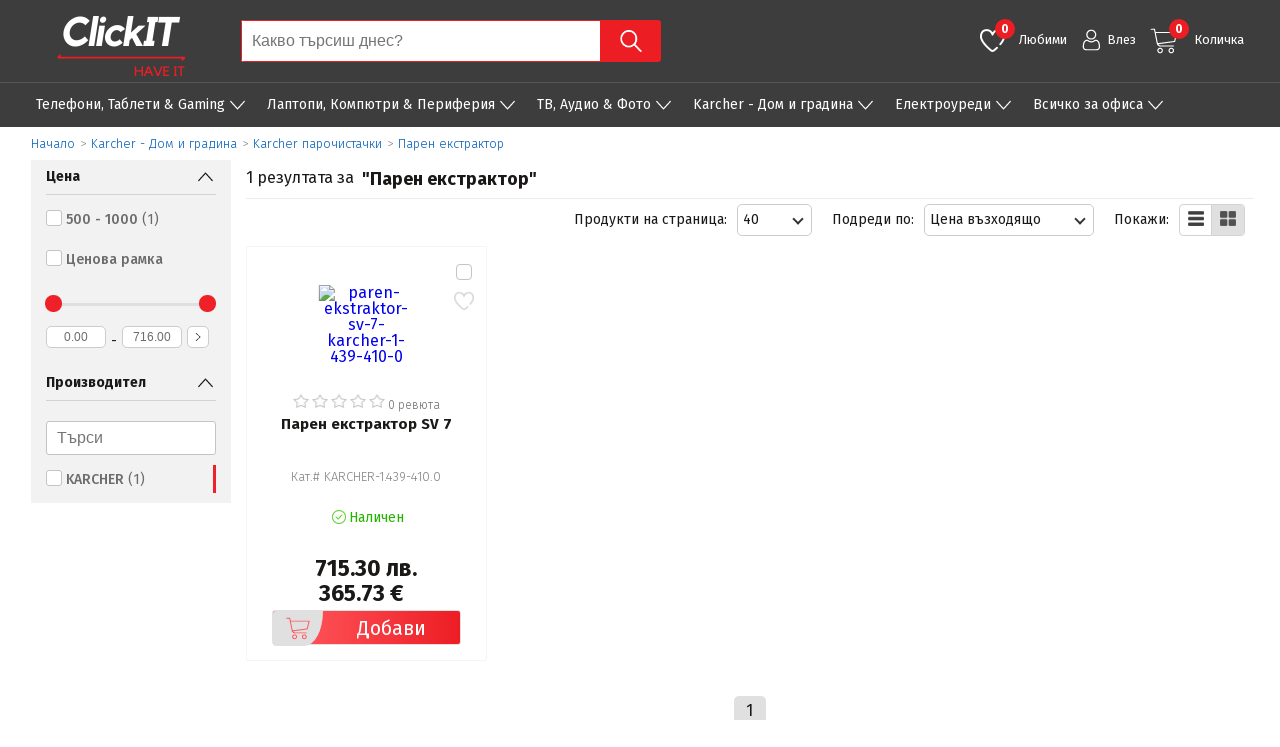

--- FILE ---
content_type: text/html; charset=utf-8
request_url: http://clickit.bg/product/Paren-ekstraktor-4.2.2/page=1
body_size: 53838
content:


<!DOCTYPE html>
<html lang="bg">
<head itemscope itemtype="http://schema.org/WebSite">
    <meta charset="utf-8" />
    <meta name="viewport" content="width=device-width, initial-scale=1.0" />
    <meta name="description" content="&#x418;&#x437;&#x431;&#x435;&#x440;&#x438; &#x438; &#x43F;&#x43E;&#x440;&#x44A;&#x447;&#x430;&#x439; &#x41F;&#x430;&#x440;&#x435;&#x43D; &#x435;&#x43A;&#x441;&#x442;&#x440;&#x430;&#x43A;&#x442;&#x43E;&#x440; &#x432; ClickIt.Bg. &#x421;&#x430;&#x43C;&#x43E; &#x447;&#x440;&#x435;&#x437; &#x43D;&#x44F;&#x43A;&#x43E;&#x43B;&#x43A;&#x43E; &#x43A;&#x43B;&#x438;&#x43A;&#x430; &#x438; &#x431;&#x44A;&#x440;&#x437;&#x430; &#x434;&#x43E;&#x441;&#x442;&#x430;&#x432;&#x43A;&#x430; &#x434;&#x43E; &#x432;&#x440;&#x430;&#x442;&#x430; &#x438;&#x43B;&#x438; &#x43E;&#x444;&#x438;&#x441; &#x43D;&#x430; &#x43A;&#x443;&#x440;&#x438;&#x435;&#x440;! &#x2B50;">
    <meta name="Keywords" content="ClickIt.bg, &#x428;&#x438;&#x440;&#x43E;&#x43A;&#x430;, &#x433;&#x430;&#x43C;&#x430;, &#x43F;&#x440;&#x43E;&#x434;&#x443;&#x43A;&#x442;&#x438;,It,&#x442;&#x435;&#x445;&#x43D;&#x438;&#x43A;&#x430;, &#x43C;&#x43E;&#x43D;&#x438;&#x442;&#x43E;&#x440;&#x438;, &#x43B;&#x430;&#x43F;&#x442;&#x43E;&#x43F;&#x438;, &#x442;&#x435;&#x43B;&#x435;&#x444;&#x43E;&#x43D;&#x438;">
    <meta name="robots" content="NOINDEX,FOLLOW ">
    <meta property="og:title" content="ClickIt.bg - &#x420;&#x435;&#x437;&#x443;&#x43B;&#x442;&#x430;&#x442;&#x438; &#x43E;&#x442; &#x442;&#x44A;&#x440;&#x441;&#x435;&#x43D;&#x435; &#x43F;&#x43E; &#x41F;&#x430;&#x440;&#x435;&#x43D; &#x435;&#x43A;&#x441;&#x442;&#x440;&#x430;&#x43A;&#x442;&#x43E;&#x440;. &#x421;&#x442;&#x440;&#x430;&#x43D;&#x438;&#x446;&#x430; &#x43D;&#x43E;&#x43C;&#x435;&#x440;:1" />
    <meta property="og:description" content="&#x418;&#x437;&#x431;&#x435;&#x440;&#x438; &#x438; &#x43F;&#x43E;&#x440;&#x44A;&#x447;&#x430;&#x439; &#x41F;&#x430;&#x440;&#x435;&#x43D; &#x435;&#x43A;&#x441;&#x442;&#x440;&#x430;&#x43A;&#x442;&#x43E;&#x440; &#x432; ClickIt.Bg. &#x421;&#x430;&#x43C;&#x43E; &#x447;&#x440;&#x435;&#x437; &#x43D;&#x44F;&#x43A;&#x43E;&#x43B;&#x43A;&#x43E; &#x43A;&#x43B;&#x438;&#x43A;&#x430; &#x438; &#x431;&#x44A;&#x440;&#x437;&#x430; &#x434;&#x43E;&#x441;&#x442;&#x430;&#x432;&#x43A;&#x430; &#x434;&#x43E; &#x432;&#x440;&#x430;&#x442;&#x430; &#x438;&#x43B;&#x438; &#x43E;&#x444;&#x438;&#x441; &#x43D;&#x430; &#x43A;&#x443;&#x440;&#x438;&#x435;&#x440;! &#x2B50;" />
    <meta property="og:image" content="https://www.clickit.bg/images/logo.png" />
    <meta property="og:image:width" content="160" />
    <meta property="og:image:height" content="141" />
    <meta property="og:image:alt" content="ClickIt.BG" />
    <meta property="og:url" content="http://clickit.bg/product/Paren-ekstraktor-4.2.2/page=1" />
    <meta property="og:type" content="website" />
    <meta property="og:site_name" content="ClickIt.bg" />
    <meta name="google-signin-client_id">

    <title>ClickIt.bg - &#x420;&#x435;&#x437;&#x443;&#x43B;&#x442;&#x430;&#x442;&#x438; &#x43E;&#x442; &#x442;&#x44A;&#x440;&#x441;&#x435;&#x43D;&#x435; &#x43F;&#x43E; &#x41F;&#x430;&#x440;&#x435;&#x43D; &#x435;&#x43A;&#x441;&#x442;&#x440;&#x430;&#x43A;&#x442;&#x43E;&#x440;. &#x421;&#x442;&#x440;&#x430;&#x43D;&#x438;&#x446;&#x430; &#x43D;&#x43E;&#x43C;&#x435;&#x440;:1 </title>

    

    
        <script type="text/javascript" src="/js/site.min.js?v=bQ0M_9Pcr-n_9rOKC9qmWjoOvV0UwHcltJCj5ITh7UA"></script>
        <link href="https://fonts.googleapis.com/css2?family=Fira+Sans:wght@300;400;500;700&display=swap" rel="stylesheet">
        <link rel="stylesheet" type="text/css" href="/css/site.min.css" />
        <link rel="stylesheet" type="text/css" href="/css/main.min.css" />
        <link rel="canonical" href="http://clickit.bg/product/Paren-ekstraktor-4.2.2/page=1" />
    

        <!-- Google Tag Manager -->
        <script>
                  (function (w, d, s, l, i) {
                      w[l] = w[l] || []; w[l].push({
                          'gtm.start':
                              new Date().getTime(), event: 'gtm.js'
                      }); var f = d.getElementsByTagName(s)[0],
                          j = d.createElement(s), dl = l != 'dataLayer' ? '&l=' + l : ''; j.async = true; j.src =
                              'https://www.googletagmanager.com/gtm.js?id=' + i + dl; f.parentNode.insertBefore(j, f);
                  })(window, document, 'script', 'dataLayer', 'GTM-K6WNTGS');
        </script>
        <!-- End Google Tag Manager -->
        <!-- Google Analytics -->
        <script>
                 (function (i, s, o, g, r, a, m) {
                     i['GoogleAnalyticsObject'] = r; i[r] = i[r] || function () {
                         (i[r].q = i[r].q || []).push(arguments)
                     }, i[r].l = 1 * new Date(); a = s.createElement(o),
                         m = s.getElementsByTagName(o)[0]; a.async = 1; a.src = g; m.parentNode.insertBefore(a, m)
                 })(window, document, 'script', '//www.google-analytics.com/analytics.js', 'ga');

                 ga('create', 'UA-202732841-1', 'auto');
                 ga('send', 'pageview');

        </script>
        <!-- End Google Analytics -->
        <!-- Global site tag (gtag.js) - Google Analytics -->
        <script async src="https://www.googletagmanager.com/gtag/js?id=G-J79TCJTBJH"></script>
        <script>
                 window.dataLayer = window.dataLayer || [];
             function gtag() { dataLayer.push(arguments); }
             gtag('js', new Date());
             gtag('config', 'G-J79TCJTBJH');
        </script>

</head>
<body>
        <!-- Google Tag Manager (noscript) -->
        <noscript>
            <iframe src="https://www.googletagmanager.com/ns.html?id=GTM-K6WNTGS"
                    height="0" width="0" style="display:none;visibility:hidden"></iframe>
        </noscript>
        <!-- End Google Tag Manager (noscript) -->
    <div class="wrapper">
        <header>



            <div class="header-middle">
                <div class="container navigation-container">
                    <div class="menu-btn main-menu-btn">
                        <span class="line one"><span class="inner"></span></span>
                        <span class="line two"><span class="inner"></span></span>
                        <span class="line three"><span class="inner"></span></span>
                    </div>
                    <a href="/" class="logo left" title="ClickIt.bg">
                        <img src="/images/logo.png" alt="logo">
                    </a>
                    <form action="/tyrsene/" class="search-hld" id="global-search-form" method="get" novalidate="novalidate">
                        <input id="search-input" data-val="true" data-val-regex="Въведете поне 2 знака." data-val-regex-pattern="^.{2,}$" data-val-required="Полето е задължително." class="search-input global-search-input" name="" style="" type="text" value="" autocomplete="off" placeholder="Какво търсиш днес?" />
                        <span class="catalog_validation"><span class="field-validation-valid" data-valmsg-for="Criteria" data-valmsg-replace="true"></span></span>
                        <input type="submit" class="search-submit" id="global-search-submit-btn" name="search" value="" />
                    </form>
                    <div id="quickSearch"></div>
                    <div class="top-links">
                        <!--Favourite items-->


<div class="favorites-section">
    <a href="/product/favourites" class="top-link top-favourites" title=""><span class="fav-num">0</span> &nbsp;&nbsp; Любими</a>
    <div id="favItemsPopUp"></div>
</div>


<script>
    $('#favItemsPopUp').empty();
        $.ajax({
            type: 'GET',
            url: "/Item/FavouriteItemsPopUp/",
            success: function (res) {
                $('#favItemsPopUp').html(res);
            },
            error: function (error) {
                console.log(error);
            }
        });
</script>
    
    

   
                            <a href="/Account/CheckEmail" class="top-link top-profile" title="">Влез</a>
                        <div class="cart-container header-cart">
                            <a href="#" class="top-link cart-btn header-cart-img" title=""><span class="cart-num">
0</span> Количка</a>
                            <div id="short-basket">
                                
    <div id="short-cart-popUp-headers" class="left w100p">
                    <div id="free-delivery-title"><a href="https://www.econt.com/services/courier-services#prices" target="_blank">Условия за доставка и транспорт</a></div>


        <div class="cart-products-counter left"><span class="products-count-span">0</span> продукта</div>
        <div class="right bold">Обща сума: <span class="sub-total">0.00 &#x43B;&#x432;. / 0.00 &#x20AC;</span></div>
    </div>
    <a href="/Checkout/AddressAndPaymentNotLoggedIn/" class="btn btn-red go-to-checkout">към завършване</a>
    <div class="cart-prod">
    </div><!-- cart-prod -->
    <a href="/ShoppingCart/Index/" class="view-cart">Виж количката</a>

<script>
    $('.remove-from-short-cart').off().on('click', function (e) {
        e.preventDefault();
        e.stopPropagation();

        var itemId = $(this).attr("data-id");
        var bgid = $(this).attr("data-bgid");

        $.ajax({
            url: '/shoppingcart/removefromcart',
            type: 'POST',
            data: { "itemId": itemId, "bgid": bgid },
            beforeSend: function () {
                $('#global-loader').show();
            },
            success: function (data) {
                var row = '[data-id="row-' + data.deletedItemId + '-' + bgid + '"]';

                if (data.success) {
                    $(row).fadeOut('slow');

                    if (data.cartCount < 1) {
                        $('.short-basket-cont').css("display", "none");
                        $('#free-delivery-title').css("display", "none");
                    }

                    // Update basket counter and total price
                    $('.cart-num').text(data.cartCount);
                    $('.items-count').text(data.cartCount);

                    // Update prices on small basket page
                    $('.products-count-span').text(data.cartCount);
                    $('.sub-total').text(data.cartTotalPrice + ' / ' + data.cartTotalPriceEuro);
                    // Update prices on shopping cart page
                    $('.sum').text(data.cartTotalPrice);

                    $('#cart-value .sum').first().text(data.cartTotalPrice);
                    $('#cart-value .sum-euro').text(data.cartTotalPriceEuro);

                    $.notify({
                        message: data.message.value
                    }, {
                        placement: {
                            from: "top",
                            align: "center"
                        },
                        offset: 60,
                        spacing: 10,
                        z_index: 1031,
                        delay: 1000,
                        timer: 1000,
                        type: 'success',
                        animate: {
                            enter: 'animated fadeInDown',
                            exit: 'animated fadeOutUp'
                        },
                    });
                } else {
                    $.notify({
                        message: data.message.value
                    }, {
                        placement: {
                            from: "top",
                            align: "center"
                        },
                        offset: 60,
                        spacing: 10,
                        z_index: 1031,
                        delay: 1000,
                        timer: 1000,
                        type: 'danger',
                        animate: {
                            enter: 'animated fadeInDown',
                            exit: 'animated fadeOutUp'
                        },
                    });
                }
            },
            error: function (error) {
                $.notify({
                    message: 'Неуспешно изтриване на артикул количката'
                }, {
                    placement: {
                        from: "top",
                        align: "center"
                    },
                    offset: 60,
                    spacing: 10,
                    z_index: 1031,
                    delay: 1000,
                    timer: 1000,
                    type: 'danger',
                    animate: {
                        enter: 'animated fadeInDown',
                        exit: 'animated fadeOutUp'
                    },
                });
            },
            complete: function () {
                $('#global-loader').hide();
            }
        });
    });
</script>
                            </div>
                        </div>

                        <!--Language selector-->

                    </div>
                    <div class="right">
                            <a href="/Account/CheckEmail" class="mobile-logIn-btn top-link top-profile" title=""></a>
                        <div class="search-btn"></div>
                        <a href="#" class="mobile-cart-btn cart-btn header-cart-img" title=""><span class="cart-num">
0</span></a>
                        <div id="short-basket-mobile">
                            
    <div id="short-cart-popUp-headers" class="left w100p">
                    <div id="free-delivery-title"><a href="https://www.econt.com/services/courier-services#prices" target="_blank">Условия за доставка и транспорт</a></div>


        <div class="cart-products-counter left"><span class="products-count-span">0</span> продукта</div>
        <div class="right bold">Обща сума: <span class="sub-total">0.00 &#x43B;&#x432;. / 0.00 &#x20AC;</span></div>
    </div>
    <a href="/Checkout/AddressAndPaymentNotLoggedIn/" class="btn btn-red go-to-checkout">към завършване</a>
    <div class="cart-prod">
    </div><!-- cart-prod -->
    <a href="/ShoppingCart/Index/" class="view-cart">Виж количката</a>

<script>
    $('.remove-from-short-cart').off().on('click', function (e) {
        e.preventDefault();
        e.stopPropagation();

        var itemId = $(this).attr("data-id");
        var bgid = $(this).attr("data-bgid");

        $.ajax({
            url: '/shoppingcart/removefromcart',
            type: 'POST',
            data: { "itemId": itemId, "bgid": bgid },
            beforeSend: function () {
                $('#global-loader').show();
            },
            success: function (data) {
                var row = '[data-id="row-' + data.deletedItemId + '-' + bgid + '"]';

                if (data.success) {
                    $(row).fadeOut('slow');

                    if (data.cartCount < 1) {
                        $('.short-basket-cont').css("display", "none");
                        $('#free-delivery-title').css("display", "none");
                    }

                    // Update basket counter and total price
                    $('.cart-num').text(data.cartCount);
                    $('.items-count').text(data.cartCount);

                    // Update prices on small basket page
                    $('.products-count-span').text(data.cartCount);
                    $('.sub-total').text(data.cartTotalPrice + ' / ' + data.cartTotalPriceEuro);
                    // Update prices on shopping cart page
                    $('.sum').text(data.cartTotalPrice);

                    $('#cart-value .sum').first().text(data.cartTotalPrice);
                    $('#cart-value .sum-euro').text(data.cartTotalPriceEuro);

                    $.notify({
                        message: data.message.value
                    }, {
                        placement: {
                            from: "top",
                            align: "center"
                        },
                        offset: 60,
                        spacing: 10,
                        z_index: 1031,
                        delay: 1000,
                        timer: 1000,
                        type: 'success',
                        animate: {
                            enter: 'animated fadeInDown',
                            exit: 'animated fadeOutUp'
                        },
                    });
                } else {
                    $.notify({
                        message: data.message.value
                    }, {
                        placement: {
                            from: "top",
                            align: "center"
                        },
                        offset: 60,
                        spacing: 10,
                        z_index: 1031,
                        delay: 1000,
                        timer: 1000,
                        type: 'danger',
                        animate: {
                            enter: 'animated fadeInDown',
                            exit: 'animated fadeOutUp'
                        },
                    });
                }
            },
            error: function (error) {
                $.notify({
                    message: 'Неуспешно изтриване на артикул количката'
                }, {
                    placement: {
                        from: "top",
                        align: "center"
                    },
                    offset: 60,
                    spacing: 10,
                    z_index: 1031,
                    delay: 1000,
                    timer: 1000,
                    type: 'danger',
                    animate: {
                        enter: 'animated fadeInDown',
                        exit: 'animated fadeOutUp'
                    },
                });
            },
            complete: function () {
                $('#global-loader').hide();
            }
        });
    });
</script>
                        </div>
                    </div>

                </div>
            </div>
            


    <div class="header-nav">
        <div class="container navigation-container">
            <!--Desktop version-->
            <nav class="mainMenu">
                <ul class="nav navbar-nav ">
                            <li class="nav-item has-sub">
                                <a class="navLink openSub nav-0" href="javascript:void(0)" title="">&#x422;&#x435;&#x43B;&#x435;&#x444;&#x43E;&#x43D;&#x438;, &#x422;&#x430;&#x431;&#x43B;&#x435;&#x442;&#x438; &amp; Gaming</a>
                                    <ul class="submenu">
                                                <li>
                                                    <a href="/product/Mobilni-telefoni-1.1/page=1" class="sub-link">&#x41C;&#x43E;&#x431;&#x438;&#x43B;&#x43D;&#x438; &#x442;&#x435;&#x43B;&#x435;&#x444;&#x43E;&#x43D;&#x438;</a>
                                                </li>
                                                <li>
                                                    <a href="/product/Tableti-1.11/page=1" class="sub-link">&#x422;&#x430;&#x431;&#x43B;&#x435;&#x442;&#x438;</a>
                                                </li>
                                                <li>
                                                    <a href="/category/Smart-ustroystva-1.15" class="sub-link">Smart &#x443;&#x441;&#x442;&#x440;&#x43E;&#x439;&#x441;&#x442;&#x432;&#x430;</a>
                                                </li>
                                                <li>
                                                    <a href="/category/Elektronni-knigi-1.2" class="sub-link">&#x415;&#x43B;&#x435;&#x43A;&#x442;&#x440;&#x43E;&#x43D;&#x43D;&#x438; &#x43A;&#x43D;&#x438;&#x433;&#x438;</a>
                                                </li>
                                                <li>
                                                    <a href="/product/Karti-pamet-1.10/page=1" class="sub-link">&#x41A;&#x430;&#x440;&#x442;&#x438; &#x43F;&#x430;&#x43C;&#x435;&#x442;</a>
                                                </li>
                                                <li>
                                                    <a href="/category/Aksesoari-za-telefoni-i-tableti-1.14" class="sub-link">&#x410;&#x43A;&#x441;&#x435;&#x441;&#x43E;&#x430;&#x440;&#x438; &#x437;&#x430; &#x442;&#x435;&#x43B;&#x435;&#x444;&#x43E;&#x43D;&#x438; &#x438; &#x442;&#x430;&#x431;&#x43B;&#x435;&#x442;&#x438;</a>
                                                </li>
                                                <li>
                                                    <a href="/product/Geymarski-byura-i-stolove-1.4/page=1" class="sub-link">&#x413;&#x435;&#x439;&#x43C;&#x44A;&#x440;&#x441;&#x43A;&#x438; &#x431;&#x44E;&#x440;&#x430; &#x438; &#x441;&#x442;&#x43E;&#x43B;&#x43E;&#x432;&#x435;</a>
                                                </li>
                                                <li>
                                                    <a href="/category/Geymarsko-oborudvane-1.3" class="sub-link">&#x413;&#x435;&#x439;&#x43C;&#x44A;&#x440;&#x441;&#x43A;&#x43E; &#x43E;&#x431;&#x43E;&#x440;&#x443;&#x434;&#x432;&#x430;&#x43D;&#x435;</a>
                                                </li>
                                                <li>
                                                    <a href="/product/Dzhoystitsi-i-volani-1.5/page=1" class="sub-link">&#x414;&#x436;&#x43E;&#x439;&#x441;&#x442;&#x438;&#x446;&#x438; &#x438; &#x432;&#x43E;&#x43B;&#x430;&#x43D;&#x438;</a>
                                                </li>
                                                <li>
                                                    <a href="/product/Elektricheski-trotinetki-1.8/page=1" class="sub-link">&#x415;&#x43B;&#x435;&#x43A;&#x442;&#x440;&#x438;&#x447;&#x435;&#x441;&#x43A;&#x438; &#x442;&#x440;&#x43E;&#x442;&#x438;&#x43D;&#x435;&#x442;&#x43A;&#x438;</a>
                                                </li>
                                    </ul>
                            </li>
                            <li class="nav-item has-sub">
                                <a class="navLink openSub nav-1" href="javascript:void(0)" title="">&#x41B;&#x430;&#x43F;&#x442;&#x43E;&#x43F;&#x438;, &#x41A;&#x43E;&#x43C;&#x43F;&#x44E;&#x442;&#x440;&#x438; &amp; &#x41F;&#x435;&#x440;&#x438;&#x444;&#x435;&#x440;&#x438;&#x44F;</a>
                                    <ul class="submenu">
                                                <li>
                                                    <a href="/category/Laptopi-i-aksesoari-2.0" class="sub-link">&#x41B;&#x430;&#x43F;&#x442;&#x43E;&#x43F;&#x438; &#x438; &#x430;&#x43A;&#x441;&#x435;&#x441;&#x43E;&#x430;&#x440;&#x438;</a>
                                                </li>
                                                <li>
                                                    <a href="/category/Nastolni-kompyutri-2.1" class="sub-link">&#x41D;&#x430;&#x441;&#x442;&#x43E;&#x43B;&#x43D;&#x438; &#x43A;&#x43E;&#x43C;&#x43F;&#x44E;&#x442;&#x440;&#x438;</a>
                                                </li>
                                                <li>
                                                    <a href="/category/Monitori-i-aksesoari-2.4" class="sub-link">&#x41C;&#x43E;&#x43D;&#x438;&#x442;&#x43E;&#x440;&#x438; &#x438; &#x430;&#x43A;&#x441;&#x435;&#x441;&#x43E;&#x430;&#x440;&#x438;</a>
                                                </li>
                                                <li>
                                                    <a href="/category/Sahranenie-na-informatsiya-2.7" class="sub-link">&#x421;&#x44A;&#x445;&#x440;&#x430;&#x43D;&#x435;&#x43D;&#x438;&#x435; &#x43D;&#x430; &#x438;&#x43D;&#x444;&#x43E;&#x440;&#x43C;&#x430;&#x446;&#x438;&#x44F;</a>
                                                </li>
                                                <li>
                                                    <a href="/category/Komponenti-za-PC-2.2" class="sub-link">&#x41A;&#x43E;&#x43C;&#x43F;&#x43E;&#x43D;&#x435;&#x43D;&#x442;&#x438; &#x437;&#x430; PC</a>
                                                </li>
                                                <li>
                                                    <a href="/category/Periferiya-2.3" class="sub-link">&#x41F;&#x435;&#x440;&#x438;&#x444;&#x435;&#x440;&#x438;&#x44F;</a>
                                                </li>
                                                <li>
                                                    <a href="/category/Mrezhovo-oborudvane-2.5" class="sub-link">&#x41C;&#x440;&#x435;&#x436;&#x43E;&#x432;&#x43E; &#x43E;&#x431;&#x43E;&#x440;&#x443;&#x434;&#x432;&#x430;&#x43D;&#x435;</a>
                                                </li>
                                                <li>
                                                    <a href="/category/Programni-produkti-i-dopalnitelni-garantsii-2.6" class="sub-link">&#x41F;&#x440;&#x43E;&#x433;&#x440;&#x430;&#x43C;&#x43D;&#x438; &#x43F;&#x440;&#x43E;&#x434;&#x443;&#x43A;&#x442;&#x438; &#x438; &#x434;&#x43E;&#x43F;&#x44A;&#x43B;&#x43D;&#x438;&#x442;&#x435;&#x43B;&#x43D;&#x438; &#x433;&#x430;&#x440;&#x430;&#x43D;&#x446;&#x438;&#x438;</a>
                                                </li>
                                    </ul>
                            </li>
                            <li class="nav-item has-sub">
                                <a class="navLink openSub nav-2" href="javascript:void(0)" title="">&#x422;&#x412;, &#x410;&#x443;&#x434;&#x438;&#x43E; &amp; &#x424;&#x43E;&#x442;&#x43E;</a>
                                    <ul class="submenu">
                                                <li>
                                                    <a href="/category/Televizori-i-aksesoari-3.1" class="sub-link">&#x422;&#x435;&#x43B;&#x435;&#x432;&#x438;&#x437;&#x43E;&#x440;&#x438; &#x438; &#x430;&#x43A;&#x441;&#x435;&#x441;&#x43E;&#x430;&#x440;&#x438;</a>
                                                </li>
                                                <li>
                                                    <a href="/category/Multimediya-3.2" class="sub-link">&#x41C;&#x443;&#x43B;&#x442;&#x438;&#x43C;&#x435;&#x434;&#x438;&#x44F;</a>
                                                </li>
                                                <li>
                                                    <a href="/category/Videonablyudenie-3.7" class="sub-link">&#x412;&#x438;&#x434;&#x435;&#x43E;&#x43D;&#x430;&#x431;&#x43B;&#x44E;&#x434;&#x435;&#x43D;&#x438;&#x435;</a>
                                                </li>
                                                <li>
                                                    <a href="/category/Slushalki-i-mikrofoni-3.6" class="sub-link">&#x421;&#x43B;&#x443;&#x448;&#x430;&#x43B;&#x43A;&#x438; &#x438; &#x43C;&#x438;&#x43A;&#x440;&#x43E;&#x444;&#x43E;&#x43D;&#x438;</a>
                                                </li>
                                                <li>
                                                    <a href="/category/Fotoaparati-3.4" class="sub-link">&#x424;&#x43E;&#x442;&#x43E;&#x430;&#x43F;&#x430;&#x440;&#x430;&#x442;&#x438;</a>
                                                </li>
                                                <li>
                                                    <a href="/category/Video-proektori,-ekrani-i-aksesoari-3.5" class="sub-link">&#x412;&#x438;&#x434;&#x435;&#x43E; &#x43F;&#x440;&#x43E;&#x435;&#x43A;&#x442;&#x43E;&#x440;&#x438;, &#x435;&#x43A;&#x440;&#x430;&#x43D;&#x438; &#x438; &#x430;&#x43A;&#x441;&#x435;&#x441;&#x43E;&#x430;&#x440;&#x438;</a>
                                                </li>
                                                <li>
                                                    <a href="/category/Kabeli-i-adapteri,-aksesoari-3.3" class="sub-link">&#x41A;&#x430;&#x431;&#x435;&#x43B;&#x438; &#x438; &#x430;&#x434;&#x430;&#x43F;&#x442;&#x435;&#x440;&#x438;, &#x430;&#x43A;&#x441;&#x435;&#x441;&#x43E;&#x430;&#x440;&#x438;</a>
                                                </li>
                                                <li>
                                                    <a href="/product/Dizaynerski-lampi-3.8/page=1" class="sub-link">&#x414;&#x438;&#x437;&#x430;&#x439;&#x43D;&#x435;&#x440;&#x441;&#x43A;&#x438; &#x43B;&#x430;&#x43C;&#x43F;&#x438;</a>
                                                </li>
                                                <li>
                                                    <a href="/category/Fotovoltaichni-sistemi-3.10" class="sub-link">&#x424;&#x43E;&#x442;&#x43E;&#x432;&#x43E;&#x43B;&#x442;&#x430;&#x438;&#x447;&#x43D;&#x438; &#x441;&#x438;&#x441;&#x442;&#x435;&#x43C;&#x438;</a>
                                                </li>
                                    </ul>
                            </li>
                            <li class="nav-item has-sub">
                                <a class="navLink openSub nav-3" href="javascript:void(0)" title="">Karcher - &#x414;&#x43E;&#x43C; &#x438; &#x433;&#x440;&#x430;&#x434;&#x438;&#x43D;&#x430;</a>
                                    <ul class="submenu">
                                                <li>
                                                    <a href="/category/Karcher-prahosmukachki-4.1" class="sub-link">Karcher &#x43F;&#x440;&#x430;&#x445;&#x43E;&#x441;&#x43C;&#x443;&#x43A;&#x430;&#x447;&#x43A;&#x438;</a>
                                                </li>
                                                <li>
                                                    <a href="/category/Karcher-parochistachki-4.2" class="sub-link">Karcher &#x43F;&#x430;&#x440;&#x43E;&#x447;&#x438;&#x441;&#x442;&#x430;&#x447;&#x43A;&#x438;</a>
                                                </li>
                                                <li>
                                                    <a href="/category/Karcher-vodostruyki-4.4" class="sub-link">Karcher &#x432;&#x43E;&#x434;&#x43E;&#x441;&#x442;&#x440;&#x443;&#x439;&#x43A;&#x438;</a>
                                                </li>
                                                <li>
                                                    <a href="/category/Karcher-pochistvane-i-polirane-na-pod-4.3" class="sub-link">Karcher &#x43F;&#x43E;&#x447;&#x438;&#x441;&#x442;&#x432;&#x430;&#x43D;&#x435; &#x438; &#x43F;&#x43E;&#x43B;&#x438;&#x440;&#x430;&#x43D;&#x435; &#x43D;&#x430; &#x43F;&#x43E;&#x434;</a>
                                                </li>
                                                <li>
                                                    <a href="/category/Karcher-pochistvane-na-staklo-4.6" class="sub-link">Karcher &#x43F;&#x43E;&#x447;&#x438;&#x441;&#x442;&#x432;&#x430;&#x43D;&#x435; &#x43D;&#x430; &#x441;&#x442;&#x44A;&#x43A;&#x43B;&#x43E;</a>
                                                </li>
                                                <li>
                                                    <a href="/category/Karcher-uredi-za-vanshni-nastilki-4.5" class="sub-link">Karcher &#x443;&#x440;&#x435;&#x434;&#x438; &#x437;&#x430; &#x432;&#x44A;&#x43D;&#x448;&#x43D;&#x438; &#x43D;&#x430;&#x441;&#x442;&#x438;&#x43B;&#x43A;&#x438;</a>
                                                </li>
                                                <li>
                                                    <a href="/category/Karcher-uredi-za-gradina-4.9" class="sub-link">Karcher &#x443;&#x440;&#x435;&#x434;&#x438; &#x437;&#x430; &#x433;&#x440;&#x430;&#x434;&#x438;&#x43D;&#x430;</a>
                                                </li>
                                                <li>
                                                    <a href="/category/Karcher-pompi-i-polivni-sistemi-4.9.10" class="sub-link">Karcher &#x43F;&#x43E;&#x43C;&#x43F;&#x438; &#x438; &#x43F;&#x43E;&#x43B;&#x438;&#x432;&#x43D;&#x438; &#x441;&#x438;&#x441;&#x442;&#x435;&#x43C;&#x438;</a>
                                                </li>
                                                <li>
                                                    <a href="/product/Karcher-baterii-i-zaryadni-4.7/page=1" class="sub-link">Karcher &#x431;&#x430;&#x442;&#x435;&#x440;&#x438;&#x438; &#x438; &#x437;&#x430;&#x440;&#x44F;&#x434;&#x43D;&#x438;</a>
                                                </li>
                                                <li>
                                                    <a href="/category/Karcher-preparati-za-pochistvane-na-doma-4.9.12" class="sub-link">Karcher &#x43F;&#x440;&#x435;&#x43F;&#x430;&#x440;&#x430;&#x442;&#x438; &#x437;&#x430; &#x43F;&#x43E;&#x447;&#x438;&#x441;&#x442;&#x432;&#x430;&#x43D;&#x435; &#x43D;&#x430; &#x434;&#x43E;&#x43C;&#x430;</a>
                                                </li>
                                                <li>
                                                    <a href="/product/Karcher-prechistvane-na-vazduh-4.8/page=1" class="sub-link">Karcher &#x43F;&#x440;&#x435;&#x447;&#x438;&#x441;&#x442;&#x432;&#x430;&#x43D;&#x435; &#x43D;&#x430; &#x432;&#x44A;&#x437;&#x434;&#x443;&#x445;</a>
                                                </li>
                                    </ul>
                            </li>
                            <li class="nav-item has-sub">
                                <a class="navLink openSub nav-4" href="javascript:void(0)" title="">E&#x43B;&#x435;&#x43A;&#x442;&#x440;&#x43E;&#x443;&#x440;&#x435;&#x434;&#x438;</a>
                                    <ul class="submenu">
                                                <li>
                                                    <a href="/category/Gotvarski-pechki,-plotove-i-mikrovalnovi-5.2" class="sub-link">&#x413;&#x43E;&#x442;&#x432;&#x430;&#x440;&#x441;&#x43A;&#x438; &#x43F;&#x435;&#x447;&#x43A;&#x438;, &#x43F;&#x43B;&#x43E;&#x442;&#x43E;&#x432;&#x435; &#x438; &#x43C;&#x438;&#x43A;&#x440;&#x43E;&#x432;&#x44A;&#x43B;&#x43D;&#x43E;&#x432;&#x438;</a>
                                                </li>
                                                <li>
                                                    <a href="/category/Sadomiyalni,-sushilni-i-peralni-5.3" class="sub-link">&#x421;&#x44A;&#x434;&#x43E;&#x43C;&#x438;&#x44F;&#x43B;&#x43D;&#x438;, &#x441;&#x443;&#x448;&#x438;&#x43B;&#x43D;&#x438; &#x438; &#x43F;&#x435;&#x440;&#x430;&#x43B;&#x43D;&#x438;</a>
                                                </li>
                                                <li>
                                                    <a href="/product/Kafemashini-5.10/page=1" class="sub-link">&#x41A;&#x430;&#x444;&#x435;&#x43C;&#x430;&#x448;&#x438;&#x43D;&#x438;</a>
                                                </li>
                                                <li>
                                                    <a href="/category/Prahosmukachki-i-parochistachki-5.8" class="sub-link">&#x41F;&#x440;&#x430;&#x445;&#x43E;&#x441;&#x43C;&#x443;&#x43A;&#x430;&#x447;&#x43A;&#x438; &#x438; &#x43F;&#x430;&#x440;&#x43E;&#x447;&#x438;&#x441;&#x442;&#x430;&#x447;&#x43A;&#x438;</a>
                                                </li>
                                                <li>
                                                    <a href="/category/Ventilatori,-otoplitelni-uredi-i-prechistvateli-5.4" class="sub-link">&#x412;&#x435;&#x43D;&#x442;&#x438;&#x43B;&#x430;&#x442;&#x43E;&#x440;&#x438;, &#x43E;&#x442;&#x43E;&#x43F;&#x43B;&#x438;&#x442;&#x435;&#x43B;&#x43D;&#x438; &#x443;&#x440;&#x435;&#x434;&#x438; &#x438; &#x43F;&#x440;&#x435;&#x447;&#x438;&#x441;&#x442;&#x432;&#x430;&#x442;&#x435;&#x43B;&#x438;</a>
                                                </li>
                                                <li>
                                                    <a href="/category/Drebna-elektrodomakinska-tehnika-5.14" class="sub-link">&#x414;&#x440;&#x435;&#x431;&#x43D;&#x430; &#x435;&#x43B;&#x435;&#x43A;&#x442;&#x440;&#x43E;&#x434;&#x43E;&#x43C;&#x430;&#x43A;&#x438;&#x43D;&#x441;&#x43A;&#x430; &#x442;&#x435;&#x445;&#x43D;&#x438;&#x43A;&#x430;</a>
                                                </li>
                                                <li>
                                                    <a href="/category/Uredi-za-zdrave-i-krasota-5.5" class="sub-link">&#x423;&#x440;&#x435;&#x434;&#x438; &#x437;&#x430; &#x437;&#x434;&#x440;&#x430;&#x432;&#x435; &#x438; &#x43A;&#x440;&#x430;&#x441;&#x43E;&#x442;&#x430;</a>
                                                </li>
                                                <li>
                                                    <a href="/category/Yutii-i-parogeneratori-5.9" class="sub-link">&#x42E;&#x442;&#x438;&#x438; &#x438; &#x43F;&#x430;&#x440;&#x43E;&#x433;&#x435;&#x43D;&#x435;&#x440;&#x430;&#x442;&#x43E;&#x440;&#x438;</a>
                                                </li>
                                                <li>
                                                    <a href="/category/Domakinski-prinadlezhnosti-5.15" class="sub-link">&#x414;&#x43E;&#x43C;&#x430;&#x43A;&#x438;&#x43D;&#x441;&#x43A;&#x438; &#x43F;&#x440;&#x438;&#x43D;&#x430;&#x434;&#x43B;&#x435;&#x436;&#x43D;&#x43E;&#x441;&#x442;&#x438;</a>
                                                </li>
                                    </ul>
                            </li>
                            <li class="nav-item has-sub">
                                <a class="navLink openSub nav-5" href="javascript:void(0)" title="">&#x412;&#x441;&#x438;&#x447;&#x43A;&#x43E; &#x437;&#x430; &#x43E;&#x444;&#x438;&#x441;&#x430;</a>
                                    <ul class="submenu">
                                                <li>
                                                    <a href="/category/Sarvari-i-optsii-7.12" class="sub-link">&#x421;&#x44A;&#x440;&#x432;&#x44A;&#x440;&#x438; &#x438; &#x43E;&#x43F;&#x446;&#x438;&#x438;</a>
                                                </li>
                                                <li>
                                                    <a href="/category/Mrezhovi-storidzhi-7.11" class="sub-link">&#x41C;&#x440;&#x435;&#x436;&#x43E;&#x432;&#x438; &#x441;&#x442;&#x43E;&#x440;&#x438;&#x434;&#x436;&#x438;</a>
                                                </li>
                                                <li>
                                                    <a href="/category/Neprekasvaemo-zahranvane-7.3" class="sub-link">&#x41D;&#x435;&#x43F;&#x440;&#x435;&#x43A;&#x44A;&#x441;&#x432;&#x430;&#x435;&#x43C;&#x43E; &#x437;&#x430;&#x445;&#x440;&#x430;&#x43D;&#x432;&#x430;&#x43D;&#x435;</a>
                                                </li>
                                                <li>
                                                    <a href="/category/Printeri-i-skeneri-7.1" class="sub-link">&#x41F;&#x440;&#x438;&#x43D;&#x442;&#x435;&#x440;&#x438; &#x438; &#x441;&#x43A;&#x435;&#x43D;&#x435;&#x440;&#x438;</a>
                                                </li>
                                                <li>
                                                    <a href="/category/Etiketni-printeri-i-etiketirashti-sistemi-7.13" class="sub-link">&#x415;&#x442;&#x438;&#x43A;&#x435;&#x442;&#x43D;&#x438; &#x43F;&#x440;&#x438;&#x43D;&#x442;&#x435;&#x440;&#x438; &#x438; &#x435;&#x442;&#x438;&#x43A;&#x435;&#x442;&#x438;&#x440;&#x430;&#x449;&#x438; &#x441;&#x438;&#x441;&#x442;&#x435;&#x43C;&#x438;</a>
                                                </li>
                                                <li>
                                                    <a href="/category/Komunikatsionni-shkafove-i-aksesoari-7.10" class="sub-link">&#x41A;&#x43E;&#x43C;&#x443;&#x43D;&#x438;&#x43A;&#x430;&#x446;&#x438;&#x43E;&#x43D;&#x43D;&#x438; &#x448;&#x43A;&#x430;&#x444;&#x43E;&#x432;&#x435; &#x438; &#x430;&#x43A;&#x441;&#x435;&#x441;&#x43E;&#x430;&#x440;&#x438;</a>
                                                </li>
                                                <li>
                                                    <a href="/product/Konferentni-resheniya-7.8/page=1" class="sub-link">&#x41A;&#x43E;&#x43D;&#x444;&#x435;&#x440;&#x435;&#x43D;&#x442;&#x43D;&#x438; &#x440;&#x435;&#x448;&#x435;&#x43D;&#x438;&#x44F;</a>
                                                </li>
                                                <li>
                                                    <a href="/product/IP-telefoni-7.7/page=1" class="sub-link">IP &#x442;&#x435;&#x43B;&#x435;&#x444;&#x43E;&#x43D;&#x438;</a>
                                                </li>
                                                <li>
                                                    <a href="/category/Spetsializiran-softuer-i-dopalnitelni-garantsii-7.4" class="sub-link">&#x421;&#x43F;&#x435;&#x446;&#x438;&#x430;&#x43B;&#x438;&#x437;&#x438;&#x440;&#x430;&#x43D; &#x441;&#x43E;&#x444;&#x442;&#x443;&#x435;&#x440; &#x438; &#x434;&#x43E;&#x43F;&#x44A;&#x43B;&#x43D;&#x438;&#x442;&#x435;&#x43B;&#x43D;&#x438; &#x433;&#x430;&#x440;&#x430;&#x43D;&#x446;&#x438;&#x438;</a>
                                                </li>
                                    </ul>
                            </li>


                    <li class="nav-item mobile-link"> <a class="navLink" href="/Account/Profile" title="">Моят профил</a> </li>
                        <li class="nav-item mobile-link">
                            

    <a href="/product/favourites" class="top-link top-favourites top-favourites-mobile" title="">Любими <span class="fav-num-mobile">0</span></a>
                        </li>

                </ul>
            </nav>

            <!--Mobile version-->
            <nav class="mobile-nav">
                <ul class="nav navbar-nav ">
                            <li class="nav-item has-sub">
                                <a class="nav-link " href="javascript:void(0)" title="">&#x422;&#x435;&#x43B;&#x435;&#x444;&#x43E;&#x43D;&#x438;, &#x422;&#x430;&#x431;&#x43B;&#x435;&#x442;&#x438; &amp; Gaming</a>
                                    <ul class="submenu">
                                                <li>
                                                    <a href="/product/Mobilni-telefoni-1.1/page=1" class="submenu-sub-link">
                                                        &#x41C;&#x43E;&#x431;&#x438;&#x43B;&#x43D;&#x438; &#x442;&#x435;&#x43B;&#x435;&#x444;&#x43E;&#x43D;&#x438;
                                                        <br />
                                                        <span class="mobile-nav-link-short-description"></span>
                                                    </a>
                                                </li>
                                                <li>
                                                    <a href="/product/Tableti-1.11/page=1" class="submenu-sub-link">
                                                        &#x422;&#x430;&#x431;&#x43B;&#x435;&#x442;&#x438;
                                                        <br />
                                                        <span class="mobile-nav-link-short-description"></span>
                                                    </a>
                                                </li>
                                                <li class="has-sub">
                                                    <a href="javascript:void(0)" class="sub-sub-link">
                                                        Smart &#x443;&#x441;&#x442;&#x440;&#x43E;&#x439;&#x441;&#x442;&#x432;&#x430;
                                                        <span class="mobile-nav-link-short-description"></span>
                                                    </a>

                                                    <ul class="sub-sub-link-submenu">

                                                            <li>
                                                                <a href="/product/Smart-chasovnitsi-1.15.1/page=1" class="submenu-sub-link">
                                                                    Smart &#x447;&#x430;&#x441;&#x43E;&#x432;&#x43D;&#x438;&#x446;&#x438;
                                                                    <br />
                                                                    <span class="mobile-nav-link-short-description"></span>
                                                                </a>
                                                            </li>
                                                            <li>
                                                                <a href="/product/Aksesoari-1.15.2/page=1" class="submenu-sub-link">
                                                                    &#x410;&#x43A;&#x441;&#x435;&#x441;&#x43E;&#x430;&#x440;&#x438;
                                                                    <br />
                                                                    <span class="mobile-nav-link-short-description"></span>
                                                                </a>
                                                            </li>
                                                    </ul>
                                                </li>
                                                <li class="has-sub">
                                                    <a href="javascript:void(0)" class="sub-sub-link">
                                                        &#x415;&#x43B;&#x435;&#x43A;&#x442;&#x440;&#x43E;&#x43D;&#x43D;&#x438; &#x43A;&#x43D;&#x438;&#x433;&#x438;
                                                        <span class="mobile-nav-link-short-description"></span>
                                                    </a>

                                                    <ul class="sub-sub-link-submenu">

                                                            <li>
                                                                <a href="/product/Chettsi-za-E-knigi-1.2.1/page=1" class="submenu-sub-link">
                                                                    &#x427;&#x435;&#x442;&#x446;&#x438; &#x437;&#x430; &#x415;-&#x43A;&#x43D;&#x438;&#x433;&#x438;
                                                                    <br />
                                                                    <span class="mobile-nav-link-short-description"></span>
                                                                </a>
                                                            </li>
                                                            <li>
                                                                <a href="/product/Kalafi-i-aksesoari-za-E-knigi-1.2.2/page=1" class="submenu-sub-link">
                                                                    &#x41A;&#x430;&#x43B;&#x44A;&#x444;&#x438; &#x438; &#x430;&#x43A;&#x441;&#x435;&#x441;&#x43E;&#x430;&#x440;&#x438; &#x437;&#x430; &#x415;-&#x43A;&#x43D;&#x438;&#x433;&#x438;
                                                                    <br />
                                                                    <span class="mobile-nav-link-short-description"></span>
                                                                </a>
                                                            </li>
                                                    </ul>
                                                </li>
                                                <li>
                                                    <a href="/product/Karti-pamet-1.10/page=1" class="submenu-sub-link">
                                                        &#x41A;&#x430;&#x440;&#x442;&#x438; &#x43F;&#x430;&#x43C;&#x435;&#x442;
                                                        <br />
                                                        <span class="mobile-nav-link-short-description"></span>
                                                    </a>
                                                </li>
                                                <li class="has-sub">
                                                    <a href="javascript:void(0)" class="sub-sub-link">
                                                        &#x410;&#x43A;&#x441;&#x435;&#x441;&#x43E;&#x430;&#x440;&#x438; &#x437;&#x430; &#x442;&#x435;&#x43B;&#x435;&#x444;&#x43E;&#x43D;&#x438; &#x438; &#x442;&#x430;&#x431;&#x43B;&#x435;&#x442;&#x438;
                                                        <span class="mobile-nav-link-short-description"></span>
                                                    </a>

                                                    <ul class="sub-sub-link-submenu">

                                                            <li>
                                                                <a href="/product/Vanshni-baterii-1.14.1/page=1" class="submenu-sub-link">
                                                                    &#x412;&#x44A;&#x43D;&#x448;&#x43D;&#x438; &#x431;&#x430;&#x442;&#x435;&#x440;&#x438;&#x438;
                                                                    <br />
                                                                    <span class="mobile-nav-link-short-description"></span>
                                                                </a>
                                                            </li>
                                                            <li>
                                                                <a href="/product/Zaryadni-ustroystva,-adapteri-i-doking-stantsii-1.14.2/page=1" class="submenu-sub-link">
                                                                    &#x417;&#x430;&#x440;&#x44F;&#x434;&#x43D;&#x438; &#x443;&#x441;&#x442;&#x440;&#x43E;&#x439;&#x441;&#x442;&#x432;&#x430;, &#x430;&#x434;&#x430;&#x43F;&#x442;&#x435;&#x440;&#x438; &#x438; &#x434;&#x43E;&#x43A;&#x438;&#x43D;&#x433; &#x441;&#x442;&#x430;&#x43D;&#x446;&#x438;&#x438;
                                                                    <br />
                                                                    <span class="mobile-nav-link-short-description"></span>
                                                                </a>
                                                            </li>
                                                            <li>
                                                                <a href="/product/Kabeli-1.14.3/page=1" class="submenu-sub-link">
                                                                    &#x41A;&#x430;&#x431;&#x435;&#x43B;&#x438;
                                                                    <br />
                                                                    <span class="mobile-nav-link-short-description"></span>
                                                                </a>
                                                            </li>
                                                            <li>
                                                                <a href="/product/Kalafi-1.14.4/page=1" class="submenu-sub-link">
                                                                    &#x41A;&#x430;&#x43B;&#x44A;&#x444;&#x438;
                                                                    <br />
                                                                    <span class="mobile-nav-link-short-description"></span>
                                                                </a>
                                                            </li>
                                                            <li>
                                                                <a href="/product/Slushalki-1.14.6/page=1" class="submenu-sub-link">
                                                                    &#x421;&#x43B;&#x443;&#x448;&#x430;&#x43B;&#x43A;&#x438;
                                                                    <br />
                                                                    <span class="mobile-nav-link-short-description"></span>
                                                                </a>
                                                            </li>
                                                            <li>
                                                                <a href="/product/Stoyki-1.14.7/page=1" class="submenu-sub-link">
                                                                    &#x421;&#x442;&#x43E;&#x439;&#x43A;&#x438;
                                                                    <br />
                                                                    <span class="mobile-nav-link-short-description"></span>
                                                                </a>
                                                            </li>
                                                            <li>
                                                                <a href="/product/Pisalki-i-drugi-drebni-aksesoari-1.14.8/page=1" class="submenu-sub-link">
                                                                    &#x41F;&#x438;&#x441;&#x430;&#x43B;&#x43A;&#x438; &#x438; &#x434;&#x440;&#x443;&#x433;&#x438; &#x434;&#x440;&#x435;&#x431;&#x43D;&#x438; &#x430;&#x43A;&#x441;&#x435;&#x441;&#x43E;&#x430;&#x440;&#x438;
                                                                    <br />
                                                                    <span class="mobile-nav-link-short-description"></span>
                                                                </a>
                                                            </li>
                                                    </ul>
                                                </li>
                                                <li>
                                                    <a href="/product/Geymarski-byura-i-stolove-1.4/page=1" class="submenu-sub-link">
                                                        &#x413;&#x435;&#x439;&#x43C;&#x44A;&#x440;&#x441;&#x43A;&#x438; &#x431;&#x44E;&#x440;&#x430; &#x438; &#x441;&#x442;&#x43E;&#x43B;&#x43E;&#x432;&#x435;
                                                        <br />
                                                        <span class="mobile-nav-link-short-description"></span>
                                                    </a>
                                                </li>
                                                <li class="has-sub">
                                                    <a href="javascript:void(0)" class="sub-sub-link">
                                                        &#x413;&#x435;&#x439;&#x43C;&#x44A;&#x440;&#x441;&#x43A;&#x43E; &#x43E;&#x431;&#x43E;&#x440;&#x443;&#x434;&#x432;&#x430;&#x43D;&#x435;
                                                        <span class="mobile-nav-link-short-description"></span>
                                                    </a>

                                                    <ul class="sub-sub-link-submenu">

                                                            <li>
                                                                <a href="/product/Geymarski-klaviaturi-i-komplekti-1.3.1/page=1" class="submenu-sub-link">
                                                                    &#x413;&#x435;&#x439;&#x43C;&#x44A;&#x440;&#x441;&#x43A;&#x438; &#x43A;&#x43B;&#x430;&#x432;&#x438;&#x430;&#x442;&#x443;&#x440;&#x438; &#x438; &#x43A;&#x43E;&#x43C;&#x43F;&#x43B;&#x435;&#x43A;&#x442;&#x438;
                                                                    <br />
                                                                    <span class="mobile-nav-link-short-description"></span>
                                                                </a>
                                                            </li>
                                                            <li>
                                                                <a href="/product/Geymarski-mishki-1.3.2/page=1" class="submenu-sub-link">
                                                                    &#x413;&#x435;&#x439;&#x43C;&#x44A;&#x440;&#x441;&#x43A;&#x438; &#x43C;&#x438;&#x448;&#x43A;&#x438;
                                                                    <br />
                                                                    <span class="mobile-nav-link-short-description"></span>
                                                                </a>
                                                            </li>
                                                            <li>
                                                                <a href="/product/Geymarski-mikrofoni-i-audio-sistemi-1.3.3/page=1" class="submenu-sub-link">
                                                                    &#x413;&#x435;&#x439;&#x43C;&#x44A;&#x440;&#x441;&#x43A;&#x438; &#x43C;&#x438;&#x43A;&#x440;&#x43E;&#x444;&#x43E;&#x43D;&#x438; &#x438; &#x430;&#x443;&#x434;&#x438;&#x43E; &#x441;&#x438;&#x441;&#x442;&#x435;&#x43C;&#x438;
                                                                    <br />
                                                                    <span class="mobile-nav-link-short-description"></span>
                                                                </a>
                                                            </li>
                                                            <li>
                                                                <a href="/product/Geymarski-slushalki-1.3.4/page=1" class="submenu-sub-link">
                                                                    &#x413;&#x435;&#x439;&#x43C;&#x44A;&#x440;&#x441;&#x43A;&#x438; &#x441;&#x43B;&#x443;&#x448;&#x430;&#x43B;&#x43A;&#x438;
                                                                    <br />
                                                                    <span class="mobile-nav-link-short-description"></span>
                                                                </a>
                                                            </li>
                                                            <li>
                                                                <a href="/product/Geymarski-ranitsi-1.3.5/page=1" class="submenu-sub-link">
                                                                    &#x413;&#x435;&#x439;&#x43C;&#x44A;&#x440;&#x441;&#x43A;&#x438; &#x440;&#x430;&#x43D;&#x438;&#x446;&#x438;
                                                                    <br />
                                                                    <span class="mobile-nav-link-short-description"></span>
                                                                </a>
                                                            </li>
                                                            <li>
                                                                <a href="/product/Geymarski-podlozhki-i-aksesoari-1.3.6/page=1" class="submenu-sub-link">
                                                                    &#x413;&#x435;&#x439;&#x43C;&#x44A;&#x440;&#x441;&#x43A;&#x438; &#x43F;&#x43E;&#x434;&#x43B;&#x43E;&#x436;&#x43A;&#x438; &#x438; &#x430;&#x43A;&#x441;&#x435;&#x441;&#x43E;&#x430;&#x440;&#x438;
                                                                    <br />
                                                                    <span class="mobile-nav-link-short-description"></span>
                                                                </a>
                                                            </li>
                                                    </ul>
                                                </li>
                                                <li>
                                                    <a href="/product/Dzhoystitsi-i-volani-1.5/page=1" class="submenu-sub-link">
                                                        &#x414;&#x436;&#x43E;&#x439;&#x441;&#x442;&#x438;&#x446;&#x438; &#x438; &#x432;&#x43E;&#x43B;&#x430;&#x43D;&#x438;
                                                        <br />
                                                        <span class="mobile-nav-link-short-description"></span>
                                                    </a>
                                                </li>
                                                <li>
                                                    <a href="/product/Elektricheski-trotinetki-1.8/page=1" class="submenu-sub-link">
                                                        &#x415;&#x43B;&#x435;&#x43A;&#x442;&#x440;&#x438;&#x447;&#x435;&#x441;&#x43A;&#x438; &#x442;&#x440;&#x43E;&#x442;&#x438;&#x43D;&#x435;&#x442;&#x43A;&#x438;
                                                        <br />
                                                        <span class="mobile-nav-link-short-description"></span>
                                                    </a>
                                                </li>
                                    </ul>
                            </li>
                            <li class="nav-item has-sub">
                                <a class="nav-link " href="javascript:void(0)" title="">&#x41B;&#x430;&#x43F;&#x442;&#x43E;&#x43F;&#x438;, &#x41A;&#x43E;&#x43C;&#x43F;&#x44E;&#x442;&#x440;&#x438; &amp; &#x41F;&#x435;&#x440;&#x438;&#x444;&#x435;&#x440;&#x438;&#x44F;</a>
                                    <ul class="submenu">
                                                <li class="has-sub">
                                                    <a href="javascript:void(0)" class="sub-sub-link">
                                                        &#x41B;&#x430;&#x43F;&#x442;&#x43E;&#x43F;&#x438; &#x438; &#x430;&#x43A;&#x441;&#x435;&#x441;&#x43E;&#x430;&#x440;&#x438;
                                                        <span class="mobile-nav-link-short-description"></span>
                                                    </a>

                                                    <ul class="sub-sub-link-submenu">

                                                            <li>
                                                                <a href="/product/Laptopi-2.0.1/page=1" class="submenu-sub-link">
                                                                    &#x41B;&#x430;&#x43F;&#x442;&#x43E;&#x43F;&#x438;
                                                                    <br />
                                                                    <span class="mobile-nav-link-short-description"></span>
                                                                </a>
                                                            </li>
                                                            <li>
                                                                <a href="/product/Pameti-za-laptopi-2.0.2/page=1" class="submenu-sub-link">
                                                                    &#x41F;&#x430;&#x43C;&#x435;&#x442;&#x438; &#x437;&#x430; &#x43B;&#x430;&#x43F;&#x442;&#x43E;&#x43F;&#x438;
                                                                    <br />
                                                                    <span class="mobile-nav-link-short-description"></span>
                                                                </a>
                                                            </li>
                                                            <li>
                                                                <a href="/product/Adapteri,-doking-stantsi-i-aksesoari-2.0.3/page=1" class="submenu-sub-link">
                                                                    &#x410;&#x434;&#x430;&#x43F;&#x442;&#x435;&#x440;&#x438;, &#x434;&#x43E;&#x43A;&#x438;&#x43D;&#x433; &#x441;&#x442;&#x430;&#x43D;&#x446;&#x438; &#x438; &#x430;&#x43A;&#x441;&#x435;&#x441;&#x43E;&#x430;&#x440;&#x438;
                                                                    <br />
                                                                    <span class="mobile-nav-link-short-description"></span>
                                                                </a>
                                                            </li>
                                                            <li>
                                                                <a href="/product/Chanti,-ranitsi-i-kalafi-za-laptopi-2.0.4/page=1" class="submenu-sub-link">
                                                                    &#x427;&#x430;&#x43D;&#x442;&#x438;, &#x440;&#x430;&#x43D;&#x438;&#x446;&#x438; &#x438; &#x43A;&#x430;&#x43B;&#x44A;&#x444;&#x438; &#x437;&#x430; &#x43B;&#x430;&#x43F;&#x442;&#x43E;&#x43F;&#x438;
                                                                    <br />
                                                                    <span class="mobile-nav-link-short-description"></span>
                                                                </a>
                                                            </li>
                                                    </ul>
                                                </li>
                                                <li class="has-sub">
                                                    <a href="javascript:void(0)" class="sub-sub-link">
                                                        &#x41D;&#x430;&#x441;&#x442;&#x43E;&#x43B;&#x43D;&#x438; &#x43A;&#x43E;&#x43C;&#x43F;&#x44E;&#x442;&#x440;&#x438;
                                                        <span class="mobile-nav-link-short-description"></span>
                                                    </a>

                                                    <ul class="sub-sub-link-submenu">

                                                            <li>
                                                                <a href="/product/Nastolni-kompyutri-i-rabotni-stantsii-2.1.0/page=1" class="submenu-sub-link">
                                                                    &#x41D;&#x430;&#x441;&#x442;&#x43E;&#x43B;&#x43D;&#x438; &#x43A;&#x43E;&#x43C;&#x43F;&#x44E;&#x442;&#x440;&#x438; &#x438; &#x440;&#x430;&#x431;&#x43E;&#x442;&#x43D;&#x438; &#x441;&#x442;&#x430;&#x43D;&#x446;&#x438;&#x438;
                                                                    <br />
                                                                    <span class="mobile-nav-link-short-description"></span>
                                                                </a>
                                                            </li>
                                                    </ul>
                                                </li>
                                                <li class="has-sub">
                                                    <a href="javascript:void(0)" class="sub-sub-link">
                                                        &#x41C;&#x43E;&#x43D;&#x438;&#x442;&#x43E;&#x440;&#x438; &#x438; &#x430;&#x43A;&#x441;&#x435;&#x441;&#x43E;&#x430;&#x440;&#x438;
                                                        <span class="mobile-nav-link-short-description"></span>
                                                    </a>

                                                    <ul class="sub-sub-link-submenu">

                                                            <li>
                                                                <a href="/product/Monitori-2.4.1/page=1" class="submenu-sub-link">
                                                                    &#x41C;&#x43E;&#x43D;&#x438;&#x442;&#x43E;&#x440;&#x438;
                                                                    <br />
                                                                    <span class="mobile-nav-link-short-description"></span>
                                                                </a>
                                                            </li>
                                                            <li>
                                                                <a href="/product/Stoyki-i-aksesoari-za-monitori-i-displei-2.4.2/page=1" class="submenu-sub-link">
                                                                    &#x421;&#x442;&#x43E;&#x439;&#x43A;&#x438; &#x438; &#x430;&#x43A;&#x441;&#x435;&#x441;&#x43E;&#x430;&#x440;&#x438; &#x437;&#x430; &#x43C;&#x43E;&#x43D;&#x438;&#x442;&#x43E;&#x440;&#x438; &#x438; &#x434;&#x438;&#x441;&#x43F;&#x43B;&#x435;&#x438;
                                                                    <br />
                                                                    <span class="mobile-nav-link-short-description"></span>
                                                                </a>
                                                            </li>
                                                    </ul>
                                                </li>
                                                <li class="has-sub">
                                                    <a href="javascript:void(0)" class="sub-sub-link">
                                                        &#x421;&#x44A;&#x445;&#x440;&#x430;&#x43D;&#x435;&#x43D;&#x438;&#x435; &#x43D;&#x430; &#x438;&#x43D;&#x444;&#x43E;&#x440;&#x43C;&#x430;&#x446;&#x438;&#x44F;
                                                        <span class="mobile-nav-link-short-description"></span>
                                                    </a>

                                                    <ul class="sub-sub-link-submenu">

                                                            <li>
                                                                <a href="/product/Tvardi-diskovi-ustroystva-2.7.0/page=1" class="submenu-sub-link">
                                                                    &#x422;&#x432;&#x44A;&#x440;&#x434;&#x438; &#x434;&#x438;&#x441;&#x43A;&#x43E;&#x432;&#x438; &#x443;&#x441;&#x442;&#x440;&#x43E;&#x439;&#x441;&#x442;&#x432;&#x430;
                                                                    <br />
                                                                    <span class="mobile-nav-link-short-description"></span>
                                                                </a>
                                                            </li>
                                                            <li>
                                                                <a href="/product/Kutii-za-tvardi-diskovi-ustroystva-2.7.1/page=1" class="submenu-sub-link">
                                                                    &#x41A;&#x443;&#x442;&#x438;&#x438; &#x437;&#x430; &#x442;&#x432;&#x44A;&#x440;&#x434;&#x438; &#x434;&#x438;&#x441;&#x43A;&#x43E;&#x432;&#x438; &#x443;&#x441;&#x442;&#x440;&#x43E;&#x439;&#x441;&#x442;&#x432;&#x430;
                                                                    <br />
                                                                    <span class="mobile-nav-link-short-description"></span>
                                                                </a>
                                                            </li>
                                                            <li>
                                                                <a href="/product/USB-pameti-2.7.2/page=1" class="submenu-sub-link">
                                                                    USB &#x43F;&#x430;&#x43C;&#x435;&#x442;&#x438;
                                                                    <br />
                                                                    <span class="mobile-nav-link-short-description"></span>
                                                                </a>
                                                            </li>
                                                    </ul>
                                                </li>
                                                <li class="has-sub">
                                                    <a href="javascript:void(0)" class="sub-sub-link">
                                                        &#x41A;&#x43E;&#x43C;&#x43F;&#x43E;&#x43D;&#x435;&#x43D;&#x442;&#x438; &#x437;&#x430; PC
                                                        <span class="mobile-nav-link-short-description"></span>
                                                    </a>

                                                    <ul class="sub-sub-link-submenu">

                                                            <li>
                                                                <a href="/product/Video-karti-2.2.1/page=1" class="submenu-sub-link">
                                                                    &#x412;&#x438;&#x434;&#x435;&#x43E; &#x43A;&#x430;&#x440;&#x442;&#x438;
                                                                    <br />
                                                                    <span class="mobile-nav-link-short-description"></span>
                                                                </a>
                                                            </li>
                                                            <li>
                                                                <a href="/product/Danni-platki-2.2.2/page=1" class="submenu-sub-link">
                                                                    &#x414;&#x44A;&#x43D;&#x43D;&#x438; &#x43F;&#x43B;&#x430;&#x442;&#x43A;&#x438;
                                                                    <br />
                                                                    <span class="mobile-nav-link-short-description"></span>
                                                                </a>
                                                            </li>
                                                            <li>
                                                                <a href="/product/SSD-i-tvardi-diskove-2.2.5/page=1" class="submenu-sub-link">
                                                                    SSD &#x438; &#x442;&#x432;&#x44A;&#x440;&#x434;&#x438; &#x434;&#x438;&#x441;&#x43A;&#x43E;&#x432;&#x435;
                                                                    <br />
                                                                    <span class="mobile-nav-link-short-description"></span>
                                                                </a>
                                                            </li>
                                                            <li>
                                                                <a href="/product/Pameti-za-nastolni-kompyutri-2.2.3/page=1" class="submenu-sub-link">
                                                                    &#x41F;&#x430;&#x43C;&#x435;&#x442;&#x438; &#x437;&#x430; &#x43D;&#x430;&#x441;&#x442;&#x43E;&#x43B;&#x43D;&#x438; &#x43A;&#x43E;&#x43C;&#x43F;&#x44E;&#x442;&#x440;&#x438;
                                                                    <br />
                                                                    <span class="mobile-nav-link-short-description"></span>
                                                                </a>
                                                            </li>
                                                            <li>
                                                                <a href="/product/Mrezhovi-karti-2.2.8/page=1" class="submenu-sub-link">
                                                                    &#x41C;&#x440;&#x435;&#x436;&#x43E;&#x432;&#x438; &#x43A;&#x430;&#x440;&#x442;&#x438;
                                                                    <br />
                                                                    <span class="mobile-nav-link-short-description"></span>
                                                                </a>
                                                            </li>
                                                            <li>
                                                                <a href="/product/Protsesori-2.2.0/page=1" class="submenu-sub-link">
                                                                    &#x41F;&#x440;&#x43E;&#x446;&#x435;&#x441;&#x43E;&#x440;&#x438;
                                                                    <br />
                                                                    <span class="mobile-nav-link-short-description"></span>
                                                                </a>
                                                            </li>
                                                            <li>
                                                                <a href="/product/Optichni-ustroystva-2.2.10/page=1" class="submenu-sub-link">
                                                                    &#x41E;&#x43F;&#x442;&#x438;&#x447;&#x43D;&#x438; &#x443;&#x441;&#x442;&#x440;&#x43E;&#x439;&#x441;&#x442;&#x432;&#x430;
                                                                    <br />
                                                                    <span class="mobile-nav-link-short-description"></span>
                                                                </a>
                                                            </li>
                                                            <li>
                                                                <a href="/product/Zahranvashti-blokove-2.2.4/page=1" class="submenu-sub-link">
                                                                    &#x417;&#x430;&#x445;&#x440;&#x430;&#x43D;&#x432;&#x430;&#x449;&#x438; &#x431;&#x43B;&#x43E;&#x43A;&#x43E;&#x432;&#x435;
                                                                    <br />
                                                                    <span class="mobile-nav-link-short-description"></span>
                                                                </a>
                                                            </li>
                                                            <li>
                                                                <a href="/product/Ohladitelni-sistemi-2.2.9/page=1" class="submenu-sub-link">
                                                                    &#x41E;&#x445;&#x43B;&#x430;&#x434;&#x438;&#x442;&#x435;&#x43B;&#x43D;&#x438; &#x441;&#x438;&#x441;&#x442;&#x435;&#x43C;&#x438;
                                                                    <br />
                                                                    <span class="mobile-nav-link-short-description"></span>
                                                                </a>
                                                            </li>
                                                            <li>
                                                                <a href="/product/Ohladitelni-sistemi---komponenti-2.2.9.1/page=1" class="submenu-sub-link">
                                                                    &#x41E;&#x445;&#x43B;&#x430;&#x434;&#x438;&#x442;&#x435;&#x43B;&#x43D;&#x438; &#x441;&#x438;&#x441;&#x442;&#x435;&#x43C;&#x438; - &#x43A;&#x43E;&#x43C;&#x43F;&#x43E;&#x43D;&#x435;&#x43D;&#x442;&#x438;
                                                                    <br />
                                                                    <span class="mobile-nav-link-short-description"></span>
                                                                </a>
                                                            </li>
                                                            <li>
                                                                <a href="/product/Kompyutarni-kutii-2.2.7/page=1" class="submenu-sub-link">
                                                                    &#x41A;&#x43E;&#x43C;&#x43F;&#x44E;&#x442;&#x44A;&#x440;&#x43D;&#x438; &#x43A;&#x443;&#x442;&#x438;&#x438;
                                                                    <br />
                                                                    <span class="mobile-nav-link-short-description"></span>
                                                                </a>
                                                            </li>
                                                            <li>
                                                                <a href="/product/Kabeli-i-aksesoari-2.2.6/page=1" class="submenu-sub-link">
                                                                    &#x41A;&#x430;&#x431;&#x435;&#x43B;&#x438; &#x438; &#x430;&#x43A;&#x441;&#x435;&#x441;&#x43E;&#x430;&#x440;&#x438;
                                                                    <br />
                                                                    <span class="mobile-nav-link-short-description"></span>
                                                                </a>
                                                            </li>
                                                    </ul>
                                                </li>
                                                <li class="has-sub">
                                                    <a href="javascript:void(0)" class="sub-sub-link">
                                                        &#x41F;&#x435;&#x440;&#x438;&#x444;&#x435;&#x440;&#x438;&#x44F;
                                                        <span class="mobile-nav-link-short-description"></span>
                                                    </a>

                                                    <ul class="sub-sub-link-submenu">

                                                            <li>
                                                                <a href="/product/Klaviaturi-2.3.3/page=1" class="submenu-sub-link">
                                                                    &#x41A;&#x43B;&#x430;&#x432;&#x438;&#x430;&#x442;&#x443;&#x440;&#x438;
                                                                    <br />
                                                                    <span class="mobile-nav-link-short-description"></span>
                                                                </a>
                                                            </li>
                                                            <li>
                                                                <a href="/product/Mishki-2.3.2/page=1" class="submenu-sub-link">
                                                                    &#x41C;&#x438;&#x448;&#x43A;&#x438;
                                                                    <br />
                                                                    <span class="mobile-nav-link-short-description"></span>
                                                                </a>
                                                            </li>
                                                            <li>
                                                                <a href="/product/Komplekti-2.3.9/page=1" class="submenu-sub-link">
                                                                    &#x41A;&#x43E;&#x43C;&#x43F;&#x43B;&#x435;&#x43A;&#x442;&#x438;
                                                                    <br />
                                                                    <span class="mobile-nav-link-short-description"></span>
                                                                </a>
                                                            </li>
                                                            <li>
                                                                <a href="/product/Slushalki-2.3.8/page=1" class="submenu-sub-link">
                                                                    &#x421;&#x43B;&#x443;&#x448;&#x430;&#x43B;&#x43A;&#x438;
                                                                    <br />
                                                                    <span class="mobile-nav-link-short-description"></span>
                                                                </a>
                                                            </li>
                                                            <li>
                                                                <a href="/product/Web-kameri-2.3.4/page=1" class="submenu-sub-link">
                                                                    Web &#x43A;&#x430;&#x43C;&#x435;&#x440;&#x438;
                                                                    <br />
                                                                    <span class="mobile-nav-link-short-description"></span>
                                                                </a>
                                                            </li>
                                                            <li>
                                                                <a href="/product/USB-kabeli-2.3.5/page=1" class="submenu-sub-link">
                                                                    USB &#x43A;&#x430;&#x431;&#x435;&#x43B;&#x438;
                                                                    <br />
                                                                    <span class="mobile-nav-link-short-description"></span>
                                                                </a>
                                                            </li>
                                                            <li>
                                                                <a href="/product/Prinadlezhnosti-2.3.10/page=1" class="submenu-sub-link">
                                                                    &#x41F;&#x440;&#x438;&#x43D;&#x430;&#x434;&#x43B;&#x435;&#x436;&#x43D;&#x43E;&#x441;&#x442;&#x438;
                                                                    <br />
                                                                    <span class="mobile-nav-link-short-description"></span>
                                                                </a>
                                                            </li>
                                                    </ul>
                                                </li>
                                                <li class="has-sub">
                                                    <a href="javascript:void(0)" class="sub-sub-link">
                                                        &#x41C;&#x440;&#x435;&#x436;&#x43E;&#x432;&#x43E; &#x43E;&#x431;&#x43E;&#x440;&#x443;&#x434;&#x432;&#x430;&#x43D;&#x435;
                                                        <span class="mobile-nav-link-short-description"></span>
                                                    </a>

                                                    <ul class="sub-sub-link-submenu">

                                                            <li>
                                                                <a href="/product/Akses-poynt-2.5.4/page=1" class="submenu-sub-link">
                                                                    &#x410;&#x43A;&#x441;&#x435;&#x441;-&#x43F;&#x43E;&#x439;&#x43D;&#x442;
                                                                    <br />
                                                                    <span class="mobile-nav-link-short-description"></span>
                                                                </a>
                                                            </li>
                                                            <li>
                                                                <a href="/product/Adapteri-2.5.1/page=1" class="submenu-sub-link">
                                                                    &#x410;&#x434;&#x430;&#x43F;&#x442;&#x435;&#x440;&#x438;
                                                                    <br />
                                                                    <span class="mobile-nav-link-short-description"></span>
                                                                </a>
                                                            </li>
                                                            <li>
                                                                <a href="/product/Zashtitni-steni-2.5.2/page=1" class="submenu-sub-link">
                                                                    &#x417;&#x430;&#x449;&#x438;&#x442;&#x43D;&#x438; &#x441;&#x442;&#x435;&#x43D;&#x438;
                                                                    <br />
                                                                    <span class="mobile-nav-link-short-description"></span>
                                                                </a>
                                                            </li>
                                                            <li>
                                                                <a href="/product/Bezzhichni-usilvateli-2.5.8/page=1" class="submenu-sub-link">
                                                                    &#x411;&#x435;&#x437;&#x436;&#x438;&#x447;&#x43D;&#x438; &#x443;&#x441;&#x438;&#x43B;&#x432;&#x430;&#x442;&#x435;&#x43B;&#x438;
                                                                    <br />
                                                                    <span class="mobile-nav-link-short-description"></span>
                                                                </a>
                                                            </li>
                                                            <li>
                                                                <a href="/product/Ruteri-2.5.6/page=1" class="submenu-sub-link">
                                                                    &#x420;&#x443;&#x442;&#x435;&#x440;&#x438;
                                                                    <br />
                                                                    <span class="mobile-nav-link-short-description"></span>
                                                                </a>
                                                            </li>
                                                            <li>
                                                                <a href="/product/Komutatori-2.5.5/page=1" class="submenu-sub-link">
                                                                    &#x41A;&#x43E;&#x43C;&#x443;&#x442;&#x430;&#x442;&#x43E;&#x440;&#x438;
                                                                    <br />
                                                                    <span class="mobile-nav-link-short-description"></span>
                                                                </a>
                                                            </li>
                                                            <li>
                                                                <a href="/product/Kabeli-2.5.3/page=1" class="submenu-sub-link">
                                                                    &#x41A;&#x430;&#x431;&#x435;&#x43B;&#x438;
                                                                    <br />
                                                                    <span class="mobile-nav-link-short-description"></span>
                                                                </a>
                                                            </li>
                                                            <li>
                                                                <a href="/product/USB-hab-i-chetets-za-karti-2.5.7/page=1" class="submenu-sub-link">
                                                                    USB &#x445;&#x44A;&#x431; &#x438; &#x447;&#x435;&#x442;&#x435;&#x446; &#x437;&#x430; &#x43A;&#x430;&#x440;&#x442;&#x438;
                                                                    <br />
                                                                    <span class="mobile-nav-link-short-description"></span>
                                                                </a>
                                                            </li>
                                                            <li>
                                                                <a href="/product/Aksesoari-i-komponenti-2.5.9/page=1" class="submenu-sub-link">
                                                                    &#x410;&#x43A;&#x441;&#x435;&#x441;&#x43E;&#x430;&#x440;&#x438; &#x438; &#x43A;&#x43E;&#x43C;&#x43F;&#x43E;&#x43D;&#x435;&#x43D;&#x442;&#x438;
                                                                    <br />
                                                                    <span class="mobile-nav-link-short-description"></span>
                                                                </a>
                                                            </li>
                                                    </ul>
                                                </li>
                                                <li class="has-sub">
                                                    <a href="javascript:void(0)" class="sub-sub-link">
                                                        &#x41F;&#x440;&#x43E;&#x433;&#x440;&#x430;&#x43C;&#x43D;&#x438; &#x43F;&#x440;&#x43E;&#x434;&#x443;&#x43A;&#x442;&#x438; &#x438; &#x434;&#x43E;&#x43F;&#x44A;&#x43B;&#x43D;&#x438;&#x442;&#x435;&#x43B;&#x43D;&#x438; &#x433;&#x430;&#x440;&#x430;&#x43D;&#x446;&#x438;&#x438;
                                                        <span class="mobile-nav-link-short-description"></span>
                                                    </a>

                                                    <ul class="sub-sub-link-submenu">

                                                            <li>
                                                                <a href="/product/Softuerni-produkti-2.6.1/page=1" class="submenu-sub-link">
                                                                    &#x421;&#x43E;&#x444;&#x442;&#x443;&#x435;&#x440;&#x43D;&#x438; &#x43F;&#x440;&#x43E;&#x434;&#x443;&#x43A;&#x442;&#x438;
                                                                    <br />
                                                                    <span class="mobile-nav-link-short-description"></span>
                                                                </a>
                                                            </li>
                                                            <li>
                                                                <a href="/product/Dopalnitelni-garantsii-2.6.2/page=1" class="submenu-sub-link">
                                                                    &#x414;&#x43E;&#x43F;&#x44A;&#x43B;&#x43D;&#x438;&#x442;&#x435;&#x43B;&#x43D;&#x438; &#x433;&#x430;&#x440;&#x430;&#x43D;&#x446;&#x438;&#x438;
                                                                    <br />
                                                                    <span class="mobile-nav-link-short-description"></span>
                                                                </a>
                                                            </li>
                                                    </ul>
                                                </li>
                                    </ul>
                            </li>
                            <li class="nav-item has-sub">
                                <a class="nav-link " href="javascript:void(0)" title="">&#x422;&#x412;, &#x410;&#x443;&#x434;&#x438;&#x43E; &amp; &#x424;&#x43E;&#x442;&#x43E;</a>
                                    <ul class="submenu">
                                                <li class="has-sub">
                                                    <a href="javascript:void(0)" class="sub-sub-link">
                                                        &#x422;&#x435;&#x43B;&#x435;&#x432;&#x438;&#x437;&#x43E;&#x440;&#x438; &#x438; &#x430;&#x43A;&#x441;&#x435;&#x441;&#x43E;&#x430;&#x440;&#x438;
                                                        <span class="mobile-nav-link-short-description"></span>
                                                    </a>

                                                    <ul class="sub-sub-link-submenu">

                                                            <li>
                                                                <a href="/product/Televizori-3.1.0/page=1" class="submenu-sub-link">
                                                                    &#x422;&#x435;&#x43B;&#x435;&#x432;&#x438;&#x437;&#x43E;&#x440;&#x438;
                                                                    <br />
                                                                    <span class="mobile-nav-link-short-description"></span>
                                                                </a>
                                                            </li>
                                                            <li>
                                                                <a href="/product/Stoyki-i-aksesoari-za-televizori-3.1.1/page=1" class="submenu-sub-link">
                                                                    &#x421;&#x442;&#x43E;&#x439;&#x43A;&#x438; &#x438; &#x430;&#x43A;&#x441;&#x435;&#x441;&#x43E;&#x430;&#x440;&#x438; &#x437;&#x430; &#x442;&#x435;&#x43B;&#x435;&#x432;&#x438;&#x437;&#x43E;&#x440;&#x438;
                                                                    <br />
                                                                    <span class="mobile-nav-link-short-description"></span>
                                                                </a>
                                                            </li>
                                                    </ul>
                                                </li>
                                                <li class="has-sub">
                                                    <a href="javascript:void(0)" class="sub-sub-link">
                                                        &#x41C;&#x443;&#x43B;&#x442;&#x438;&#x43C;&#x435;&#x434;&#x438;&#x44F;
                                                        <span class="mobile-nav-link-short-description"></span>
                                                    </a>

                                                    <ul class="sub-sub-link-submenu">

                                                            <li>
                                                                <a href="/product/Audio-sistemi-3.2.0/page=1" class="submenu-sub-link">
                                                                    &#x410;&#x443;&#x434;&#x438;&#x43E; &#x441;&#x438;&#x441;&#x442;&#x435;&#x43C;&#x438;
                                                                    <br />
                                                                    <span class="mobile-nav-link-short-description"></span>
                                                                </a>
                                                            </li>
                                                            <li>
                                                                <a href="/product/Blu-Ray-pleyari-3.2.2/page=1" class="submenu-sub-link">
                                                                    Blu-Ray &#x43F;&#x43B;&#x435;&#x439;&#x44A;&#x440;&#x438;
                                                                    <br />
                                                                    <span class="mobile-nav-link-short-description"></span>
                                                                </a>
                                                            </li>
                                                            <li>
                                                                <a href="/product/Radio-3.2.8/page=1" class="submenu-sub-link">
                                                                    &#x420;&#x430;&#x434;&#x438;&#x43E;
                                                                    <br />
                                                                    <span class="mobile-nav-link-short-description"></span>
                                                                </a>
                                                            </li>
                                                            <li>
                                                                <a href="/product/Tonkoloni-3.2.4/page=1" class="submenu-sub-link">
                                                                    &#x422;&#x43E;&#x43D;&#x43A;&#x43E;&#x43B;&#x43E;&#x43D;&#x438;
                                                                    <br />
                                                                    <span class="mobile-nav-link-short-description"></span>
                                                                </a>
                                                            </li>
                                                    </ul>
                                                </li>
                                                <li class="has-sub">
                                                    <a href="javascript:void(0)" class="sub-sub-link">
                                                        &#x412;&#x438;&#x434;&#x435;&#x43E;&#x43D;&#x430;&#x431;&#x43B;&#x44E;&#x434;&#x435;&#x43D;&#x438;&#x435;
                                                        <span class="mobile-nav-link-short-description"></span>
                                                    </a>

                                                    <ul class="sub-sub-link-submenu">

                                                            <li>
                                                                <a href="/product/Kameri-za-videonablyudenie-3.7.1/page=1" class="submenu-sub-link">
                                                                    &#x41A;&#x430;&#x43C;&#x435;&#x440;&#x438; &#x437;&#x430; &#x432;&#x438;&#x434;&#x435;&#x43E;&#x43D;&#x430;&#x431;&#x43B;&#x44E;&#x434;&#x435;&#x43D;&#x438;&#x435;
                                                                    <br />
                                                                    <span class="mobile-nav-link-short-description"></span>
                                                                </a>
                                                            </li>
                                                            <li>
                                                                <a href="/product/Zapisvashti-ustroystva-3.7.3/page=1" class="submenu-sub-link">
                                                                    &#x417;&#x430;&#x43F;&#x438;&#x441;&#x432;&#x430;&#x449;&#x438; &#x443;&#x441;&#x442;&#x440;&#x43E;&#x439;&#x441;&#x442;&#x432;&#x430;
                                                                    <br />
                                                                    <span class="mobile-nav-link-short-description"></span>
                                                                </a>
                                                            </li>
                                                            <li>
                                                                <a href="/product/Aksesoari-3.7.2/page=1" class="submenu-sub-link">
                                                                    &#x410;&#x43A;&#x441;&#x435;&#x441;&#x43E;&#x430;&#x440;&#x438;
                                                                    <br />
                                                                    <span class="mobile-nav-link-short-description"></span>
                                                                </a>
                                                            </li>
                                                            <li>
                                                                <a href="/product/Tvardi-diskovi-ustroystva-za-videorekorderi-3.7.4/page=1" class="submenu-sub-link">
                                                                    &#x422;&#x432;&#x44A;&#x440;&#x434;&#x438; &#x434;&#x438;&#x441;&#x43A;&#x43E;&#x432;&#x438; &#x443;&#x441;&#x442;&#x440;&#x43E;&#x439;&#x441;&#x442;&#x432;&#x430; &#x437;&#x430; &#x432;&#x438;&#x434;&#x435;&#x43E;&#x440;&#x435;&#x43A;&#x43E;&#x440;&#x434;&#x435;&#x440;&#x438;
                                                                    <br />
                                                                    <span class="mobile-nav-link-short-description"></span>
                                                                </a>
                                                            </li>
                                                    </ul>
                                                </li>
                                                <li class="has-sub">
                                                    <a href="javascript:void(0)" class="sub-sub-link">
                                                        &#x421;&#x43B;&#x443;&#x448;&#x430;&#x43B;&#x43A;&#x438; &#x438; &#x43C;&#x438;&#x43A;&#x440;&#x43E;&#x444;&#x43E;&#x43D;&#x438;
                                                        <span class="mobile-nav-link-short-description"></span>
                                                    </a>

                                                    <ul class="sub-sub-link-submenu">

                                                            <li>
                                                                <a href="/product/Mikrofoni-3.6.1/page=1" class="submenu-sub-link">
                                                                    &#x41C;&#x438;&#x43A;&#x440;&#x43E;&#x444;&#x43E;&#x43D;&#x438;
                                                                    <br />
                                                                    <span class="mobile-nav-link-short-description"></span>
                                                                </a>
                                                            </li>
                                                            <li>
                                                                <a href="/product/Slushalki-3.6.2/page=1" class="submenu-sub-link">
                                                                    &#x421;&#x43B;&#x443;&#x448;&#x430;&#x43B;&#x43A;&#x438;
                                                                    <br />
                                                                    <span class="mobile-nav-link-short-description"></span>
                                                                </a>
                                                            </li>
                                                    </ul>
                                                </li>
                                                <li class="has-sub">
                                                    <a href="javascript:void(0)" class="sub-sub-link">
                                                        &#x424;&#x43E;&#x442;&#x43E;&#x430;&#x43F;&#x430;&#x440;&#x430;&#x442;&#x438;
                                                        <span class="mobile-nav-link-short-description"></span>
                                                    </a>

                                                    <ul class="sub-sub-link-submenu">

                                                            <li>
                                                                <a href="/product/Ogledalno-refleksni-fotoaparati-3.4.1/page=1" class="submenu-sub-link">
                                                                    &#x41E;&#x433;&#x43B;&#x435;&#x434;&#x430;&#x43B;&#x43D;&#x43E;-&#x440;&#x435;&#x444;&#x43B;&#x435;&#x43A;&#x441;&#x43D;&#x438; &#x444;&#x43E;&#x442;&#x43E;&#x430;&#x43F;&#x430;&#x440;&#x430;&#x442;&#x438;
                                                                    <br />
                                                                    <span class="mobile-nav-link-short-description"></span>
                                                                </a>
                                                            </li>
                                                            <li>
                                                                <a href="/product/Videoregistratori-3.4.4/page=1" class="submenu-sub-link">
                                                                    &#x412;&#x438;&#x434;&#x435;&#x43E;&#x440;&#x435;&#x433;&#x438;&#x441;&#x442;&#x440;&#x430;&#x442;&#x43E;&#x440;&#x438;
                                                                    <br />
                                                                    <span class="mobile-nav-link-short-description"></span>
                                                                </a>
                                                            </li>
                                                    </ul>
                                                </li>
                                                <li class="has-sub">
                                                    <a href="javascript:void(0)" class="sub-sub-link">
                                                        &#x412;&#x438;&#x434;&#x435;&#x43E; &#x43F;&#x440;&#x43E;&#x435;&#x43A;&#x442;&#x43E;&#x440;&#x438;, &#x435;&#x43A;&#x440;&#x430;&#x43D;&#x438; &#x438; &#x430;&#x43A;&#x441;&#x435;&#x441;&#x43E;&#x430;&#x440;&#x438;
                                                        <span class="mobile-nav-link-short-description"></span>
                                                    </a>

                                                    <ul class="sub-sub-link-submenu">

                                                            <li>
                                                                <a href="/product/Multimediyni-proektori-3.5.1/page=1" class="submenu-sub-link">
                                                                    &#x41C;&#x443;&#x43B;&#x442;&#x438;&#x43C;&#x435;&#x434;&#x438;&#x439;&#x43D;&#x438; &#x43F;&#x440;&#x43E;&#x435;&#x43A;&#x442;&#x43E;&#x440;&#x438;
                                                                    <br />
                                                                    <span class="mobile-nav-link-short-description"></span>
                                                                </a>
                                                            </li>
                                                            <li>
                                                                <a href="/product/Shirokoformatni-i-interaktivni-displei-3.5.4/page=1" class="submenu-sub-link">
                                                                    &#x428;&#x438;&#x440;&#x43E;&#x43A;&#x43E;&#x444;&#x43E;&#x440;&#x43C;&#x430;&#x442;&#x43D;&#x438; &#x438; &#x438;&#x43D;&#x442;&#x435;&#x440;&#x430;&#x43A;&#x442;&#x438;&#x432;&#x43D;&#x438; &#x434;&#x438;&#x441;&#x43F;&#x43B;&#x435;&#x438;
                                                                    <br />
                                                                    <span class="mobile-nav-link-short-description"></span>
                                                                </a>
                                                            </li>
                                                            <li>
                                                                <a href="/product/Ekrani-3.5.2/page=1" class="submenu-sub-link">
                                                                    &#x415;&#x43A;&#x440;&#x430;&#x43D;&#x438;
                                                                    <br />
                                                                    <span class="mobile-nav-link-short-description"></span>
                                                                </a>
                                                            </li>
                                                            <li>
                                                                <a href="/product/Aksesoari-3.5.3/page=1" class="submenu-sub-link">
                                                                    &#x410;&#x43A;&#x441;&#x435;&#x441;&#x43E;&#x430;&#x440;&#x438;
                                                                    <br />
                                                                    <span class="mobile-nav-link-short-description"></span>
                                                                </a>
                                                            </li>
                                                    </ul>
                                                </li>
                                                <li class="has-sub">
                                                    <a href="javascript:void(0)" class="sub-sub-link">
                                                        &#x41A;&#x430;&#x431;&#x435;&#x43B;&#x438; &#x438; &#x430;&#x434;&#x430;&#x43F;&#x442;&#x435;&#x440;&#x438;, &#x430;&#x43A;&#x441;&#x435;&#x441;&#x43E;&#x430;&#x440;&#x438;
                                                        <span class="mobile-nav-link-short-description"></span>
                                                    </a>

                                                    <ul class="sub-sub-link-submenu">

                                                            <li>
                                                                <a href="/product/Adapteri-i-aksesoari-3.3.0/page=1" class="submenu-sub-link">
                                                                    A&#x434;&#x430;&#x43F;&#x442;&#x435;&#x440;&#x438; &#x438; &#x430;&#x43A;&#x441;&#x435;&#x441;&#x43E;&#x430;&#x440;&#x438;
                                                                    <br />
                                                                    <span class="mobile-nav-link-short-description"></span>
                                                                </a>
                                                            </li>
                                                            <li>
                                                                <a href="/product/Kabeli-3.3.1/page=1" class="submenu-sub-link">
                                                                    &#x41A;&#x430;&#x431;&#x435;&#x43B;&#x438;
                                                                    <br />
                                                                    <span class="mobile-nav-link-short-description"></span>
                                                                </a>
                                                            </li>
                                                            <li>
                                                                <a href="/product/Optichni-diskove-3.3.2/page=1" class="submenu-sub-link">
                                                                    &#x41E;&#x43F;&#x442;&#x438;&#x447;&#x43D;&#x438; &#x434;&#x438;&#x441;&#x43A;&#x43E;&#x432;&#x435;
                                                                    <br />
                                                                    <span class="mobile-nav-link-short-description"></span>
                                                                </a>
                                                            </li>
                                                            <li>
                                                                <a href="/product/Baterii---spetsializirani-3.3.3/page=1" class="submenu-sub-link">
                                                                    &#x411;&#x430;&#x442;&#x435;&#x440;&#x438;&#x438; - &#x441;&#x43F;&#x435;&#x446;&#x438;&#x430;&#x43B;&#x438;&#x437;&#x438;&#x440;&#x430;&#x43D;&#x438;
                                                                    <br />
                                                                    <span class="mobile-nav-link-short-description"></span>
                                                                </a>
                                                            </li>
                                                    </ul>
                                                </li>
                                                <li>
                                                    <a href="/product/Dizaynerski-lampi-3.8/page=1" class="submenu-sub-link">
                                                        &#x414;&#x438;&#x437;&#x430;&#x439;&#x43D;&#x435;&#x440;&#x441;&#x43A;&#x438; &#x43B;&#x430;&#x43C;&#x43F;&#x438;
                                                        <br />
                                                        <span class="mobile-nav-link-short-description"></span>
                                                    </a>
                                                </li>
                                                <li class="has-sub">
                                                    <a href="javascript:void(0)" class="sub-sub-link">
                                                        &#x424;&#x43E;&#x442;&#x43E;&#x432;&#x43E;&#x43B;&#x442;&#x430;&#x438;&#x447;&#x43D;&#x438; &#x441;&#x438;&#x441;&#x442;&#x435;&#x43C;&#x438;
                                                        <span class="mobile-nav-link-short-description"></span>
                                                    </a>

                                                    <ul class="sub-sub-link-submenu">

                                                            <li>
                                                                <a href="/product/Fotovoltaichni-paneli-3.10.3/page=1" class="submenu-sub-link">
                                                                    &#x424;&#x43E;&#x442;&#x43E;&#x432;&#x43E;&#x43B;&#x442;&#x430;&#x438;&#x447;&#x43D;&#x438; &#x43F;&#x430;&#x43D;&#x435;&#x43B;&#x438;
                                                                    <br />
                                                                    <span class="mobile-nav-link-short-description"></span>
                                                                </a>
                                                            </li>
                                                            <li>
                                                                <a href="/product/Invertori-za-fotovoltaichni-sistemi-3.10.1/page=1" class="submenu-sub-link">
                                                                    &#x418;&#x43D;&#x432;&#x435;&#x440;&#x442;&#x43E;&#x440;&#x438; &#x437;&#x430; &#x444;&#x43E;&#x442;&#x43E;&#x432;&#x43E;&#x43B;&#x442;&#x430;&#x438;&#x447;&#x43D;&#x438; &#x441;&#x438;&#x441;&#x442;&#x435;&#x43C;&#x438;
                                                                    <br />
                                                                    <span class="mobile-nav-link-short-description"></span>
                                                                </a>
                                                            </li>
                                                    </ul>
                                                </li>
                                    </ul>
                            </li>
                            <li class="nav-item has-sub">
                                <a class="nav-link " href="javascript:void(0)" title="">Karcher - &#x414;&#x43E;&#x43C; &#x438; &#x433;&#x440;&#x430;&#x434;&#x438;&#x43D;&#x430;</a>
                                    <ul class="submenu">
                                                <li class="has-sub">
                                                    <a href="javascript:void(0)" class="sub-sub-link">
                                                        Karcher &#x43F;&#x440;&#x430;&#x445;&#x43E;&#x441;&#x43C;&#x443;&#x43A;&#x430;&#x447;&#x43A;&#x438;
                                                        <span class="mobile-nav-link-short-description"></span>
                                                    </a>

                                                    <ul class="sub-sub-link-submenu">

                                                            <li>
                                                                <a href="/product/Multifunktsionalni-prahosmukachki-4.1.1/page=1" class="submenu-sub-link">
                                                                    &#x41C;&#x443;&#x43B;&#x442;&#x438;&#x444;&#x443;&#x43D;&#x43A;&#x446;&#x438;&#x43E;&#x43D;&#x430;&#x43B;&#x43D;&#x438; &#x43F;&#x440;&#x430;&#x445;&#x43E;&#x441;&#x43C;&#x443;&#x43A;&#x430;&#x447;&#x43A;&#x438;
                                                                    <br />
                                                                    <span class="mobile-nav-link-short-description"></span>
                                                                </a>
                                                            </li>
                                                            <li>
                                                                <a href="/product/Prahosmukachki-s-voden-filtar-4.1.2/page=1" class="submenu-sub-link">
                                                                    &#x41F;&#x440;&#x430;&#x445;&#x43E;&#x441;&#x43C;&#x443;&#x43A;&#x430;&#x447;&#x43A;&#x438; &#x441; &#x432;&#x43E;&#x434;&#x435;&#x43D; &#x444;&#x438;&#x43B;&#x442;&#x44A;&#x440;
                                                                    <br />
                                                                    <span class="mobile-nav-link-short-description"></span>
                                                                </a>
                                                            </li>
                                                            <li>
                                                                <a href="/product/Prahosmukachki-za-suho-pochistvane-4.1.3/page=1" class="submenu-sub-link">
                                                                    &#x41F;&#x440;&#x430;&#x445;&#x43E;&#x441;&#x43C;&#x443;&#x43A;&#x430;&#x447;&#x43A;&#x438; &#x437;&#x430; &#x441;&#x443;&#x445;&#x43E; &#x43F;&#x43E;&#x447;&#x438;&#x441;&#x442;&#x432;&#x430;&#x43D;&#x435;
                                                                    <br />
                                                                    <span class="mobile-nav-link-short-description"></span>
                                                                </a>
                                                            </li>
                                                            <li>
                                                                <a href="/product/Prahosmukachki---peryashti-4.1.4/page=1" class="submenu-sub-link">
                                                                    &#x41F;&#x440;&#x430;&#x445;&#x43E;&#x441;&#x43C;&#x443;&#x43A;&#x430;&#x447;&#x43A;&#x438; - &#x43F;&#x435;&#x440;&#x44F;&#x449;&#x438;
                                                                    <br />
                                                                    <span class="mobile-nav-link-short-description"></span>
                                                                </a>
                                                            </li>
                                                            <li>
                                                                <a href="/product/Spetsializirani-prahosmukachki-4.1.5/page=1" class="submenu-sub-link">
                                                                    &#x421;&#x43F;&#x435;&#x446;&#x438;&#x430;&#x43B;&#x438;&#x437;&#x438;&#x440;&#x430;&#x43D;&#x438; &#x43F;&#x440;&#x430;&#x445;&#x43E;&#x441;&#x43C;&#x443;&#x43A;&#x430;&#x447;&#x43A;&#x438;
                                                                    <br />
                                                                    <span class="mobile-nav-link-short-description"></span>
                                                                </a>
                                                            </li>
                                                            <li>
                                                                <a href="/product/Aksesoari-za-prahosmukachki-4.1.6/page=1" class="submenu-sub-link">
                                                                    &#x410;&#x43A;&#x441;&#x435;&#x441;&#x43E;&#x430;&#x440;&#x438; &#x437;&#x430; &#x43F;&#x440;&#x430;&#x445;&#x43E;&#x441;&#x43C;&#x443;&#x43A;&#x430;&#x447;&#x43A;&#x438;
                                                                    <br />
                                                                    <span class="mobile-nav-link-short-description"></span>
                                                                </a>
                                                            </li>
                                                    </ul>
                                                </li>
                                                <li class="has-sub">
                                                    <a href="javascript:void(0)" class="sub-sub-link">
                                                        Karcher &#x43F;&#x430;&#x440;&#x43E;&#x447;&#x438;&#x441;&#x442;&#x430;&#x447;&#x43A;&#x438;
                                                        <span class="mobile-nav-link-short-description"></span>
                                                    </a>

                                                    <ul class="sub-sub-link-submenu">

                                                            <li>
                                                                <a href="/product/Parochistachki-4.2.1/page=1" class="submenu-sub-link">
                                                                    &#x41F;&#x430;&#x440;&#x43E;&#x447;&#x438;&#x441;&#x442;&#x430;&#x447;&#x43A;&#x438;
                                                                    <br />
                                                                    <span class="mobile-nav-link-short-description"></span>
                                                                </a>
                                                            </li>
                                                            <li>
                                                                <a href="/product/Paren-ekstraktor-4.2.2/page=1" class="submenu-sub-link">
                                                                    &#x41F;&#x430;&#x440;&#x435;&#x43D; &#x435;&#x43A;&#x441;&#x442;&#x440;&#x430;&#x43A;&#x442;&#x43E;&#x440;
                                                                    <br />
                                                                    <span class="mobile-nav-link-short-description"></span>
                                                                </a>
                                                            </li>
                                                            <li>
                                                                <a href="/product/Stantsii-za-gladene-4.2.3/page=1" class="submenu-sub-link">
                                                                    &#x421;&#x442;&#x430;&#x43D;&#x446;&#x438;&#x438; &#x437;&#x430; &#x433;&#x43B;&#x430;&#x434;&#x435;&#x43D;&#x435;
                                                                    <br />
                                                                    <span class="mobile-nav-link-short-description"></span>
                                                                </a>
                                                            </li>
                                                            <li>
                                                                <a href="/product/Aksesoari-za-parochistachki-4.2.4/page=1" class="submenu-sub-link">
                                                                    &#x410;&#x43A;&#x441;&#x435;&#x441;&#x43E;&#x430;&#x440;&#x438; &#x437;&#x430; &#x43F;&#x430;&#x440;&#x43E;&#x447;&#x438;&#x441;&#x442;&#x430;&#x447;&#x43A;&#x438;
                                                                    <br />
                                                                    <span class="mobile-nav-link-short-description"></span>
                                                                </a>
                                                            </li>
                                                    </ul>
                                                </li>
                                                <li class="has-sub">
                                                    <a href="javascript:void(0)" class="sub-sub-link">
                                                        Karcher &#x432;&#x43E;&#x434;&#x43E;&#x441;&#x442;&#x440;&#x443;&#x439;&#x43A;&#x438;
                                                        <span class="mobile-nav-link-short-description"></span>
                                                    </a>

                                                    <ul class="sub-sub-link-submenu">

                                                            <li>
                                                                <a href="/product/Vodustruyki-s-el.-zahranvane-4.4.1/page=1" class="submenu-sub-link">
                                                                    &#x412;&#x43E;&#x434;&#x443;&#x441;&#x442;&#x440;&#x443;&#x439;&#x43A;&#x438; &#x441; &#x435;&#x43B;. &#x437;&#x430;&#x445;&#x440;&#x430;&#x43D;&#x432;&#x430;&#x43D;&#x435;
                                                                    <br />
                                                                    <span class="mobile-nav-link-short-description"></span>
                                                                </a>
                                                            </li>
                                                            <li>
                                                                <a href="/product/Akumulatorni-i-mobilni-vodostruyki-4.4.2/page=1" class="submenu-sub-link">
                                                                    A&#x43A;&#x443;&#x43C;&#x443;&#x43B;&#x430;&#x442;&#x43E;&#x440;&#x43D;&#x438; &#x438; &#x43C;&#x43E;&#x431;&#x438;&#x43B;&#x43D;&#x438; &#x432;&#x43E;&#x434;&#x43E;&#x441;&#x442;&#x440;&#x443;&#x439;&#x43A;&#x438;
                                                                    <br />
                                                                    <span class="mobile-nav-link-short-description"></span>
                                                                </a>
                                                            </li>
                                                            <li>
                                                                <a href="/product/Aksesoari-za-vodostruyki-4.4.3/page=1" class="submenu-sub-link">
                                                                    &#x410;&#x43A;&#x441;&#x435;&#x441;&#x43E;&#x430;&#x440;&#x438; &#x437;&#x430; &#x432;&#x43E;&#x434;&#x43E;&#x441;&#x442;&#x440;&#x443;&#x439;&#x43A;&#x438;
                                                                    <br />
                                                                    <span class="mobile-nav-link-short-description"></span>
                                                                </a>
                                                            </li>
                                                            <li>
                                                                <a href="/product/Aksesoari-za-domashni-lyubimtsi-i-drugi-4.4.4/page=1" class="submenu-sub-link">
                                                                    &#x410;&#x43A;&#x441;&#x435;&#x441;&#x43E;&#x430;&#x440;&#x438; &#x437;&#x430; &#x434;&#x43E;&#x43C;&#x430;&#x448;&#x43D;&#x438; &#x43B;&#x44E;&#x431;&#x438;&#x43C;&#x446;&#x438; &#x438; &#x434;&#x440;&#x443;&#x433;&#x438;
                                                                    <br />
                                                                    <span class="mobile-nav-link-short-description"></span>
                                                                </a>
                                                            </li>
                                                    </ul>
                                                </li>
                                                <li class="has-sub">
                                                    <a href="javascript:void(0)" class="sub-sub-link">
                                                        Karcher &#x43F;&#x43E;&#x447;&#x438;&#x441;&#x442;&#x432;&#x430;&#x43D;&#x435; &#x438; &#x43F;&#x43E;&#x43B;&#x438;&#x440;&#x430;&#x43D;&#x435; &#x43D;&#x430; &#x43F;&#x43E;&#x434;
                                                        <span class="mobile-nav-link-short-description"></span>
                                                    </a>

                                                    <ul class="sub-sub-link-submenu">

                                                            <li>
                                                                <a href="/product/Podochistachki-i-akumulatorni-metli-4.3.1/page=1" class="submenu-sub-link">
                                                                    &#x41F;&#x43E;&#x434;&#x43E;&#x447;&#x438;&#x441;&#x442;&#x430;&#x447;&#x43A;&#x438; &#x438; &#x430;&#x43A;&#x443;&#x43C;&#x443;&#x43B;&#x430;&#x442;&#x43E;&#x440;&#x43D;&#x438; &#x43C;&#x435;&#x442;&#x43B;&#x438;
                                                                    <br />
                                                                    <span class="mobile-nav-link-short-description"></span>
                                                                </a>
                                                            </li>
                                                            <li>
                                                                <a href="/product/Aksesoari-za-podochistachki-4.3.2/page=1" class="submenu-sub-link">
                                                                    &#x410;&#x43A;&#x441;&#x435;&#x441;&#x43E;&#x430;&#x440;&#x438; &#x437;&#x430; &#x43F;&#x43E;&#x434;&#x43E;&#x447;&#x438;&#x441;&#x442;&#x430;&#x447;&#x43A;&#x438;
                                                                    <br />
                                                                    <span class="mobile-nav-link-short-description"></span>
                                                                </a>
                                                            </li>
                                                    </ul>
                                                </li>
                                                <li class="has-sub">
                                                    <a href="javascript:void(0)" class="sub-sub-link">
                                                        Karcher &#x43F;&#x43E;&#x447;&#x438;&#x441;&#x442;&#x432;&#x430;&#x43D;&#x435; &#x43D;&#x430; &#x441;&#x442;&#x44A;&#x43A;&#x43B;&#x43E;
                                                        <span class="mobile-nav-link-short-description"></span>
                                                    </a>

                                                    <ul class="sub-sub-link-submenu">

                                                            <li>
                                                                <a href="/product/Ured-za-pochistvane-na-prozortsi-4.6.1/page=1" class="submenu-sub-link">
                                                                    &#x423;&#x440;&#x435;&#x434; &#x437;&#x430; &#x43F;&#x43E;&#x447;&#x438;&#x441;&#x442;&#x432;&#x430;&#x43D;&#x435; &#x43D;&#x430; &#x43F;&#x440;&#x43E;&#x437;&#x43E;&#x440;&#x446;&#x438;
                                                                    <br />
                                                                    <span class="mobile-nav-link-short-description"></span>
                                                                </a>
                                                            </li>
                                                            <li>
                                                                <a href="/product/Aksesoari-za-staklochistachki-4.6.2/page=1" class="submenu-sub-link">
                                                                    &#x410;&#x43A;&#x441;&#x435;&#x441;&#x43E;&#x430;&#x440;&#x438; &#x437;&#x430; &#x441;&#x442;&#x44A;&#x43A;&#x43B;&#x43E;&#x447;&#x438;&#x441;&#x442;&#x430;&#x447;&#x43A;&#x438;
                                                                    <br />
                                                                    <span class="mobile-nav-link-short-description"></span>
                                                                </a>
                                                            </li>
                                                    </ul>
                                                </li>
                                                <li class="has-sub">
                                                    <a href="javascript:void(0)" class="sub-sub-link">
                                                        Karcher &#x443;&#x440;&#x435;&#x434;&#x438; &#x437;&#x430; &#x432;&#x44A;&#x43D;&#x448;&#x43D;&#x438; &#x43D;&#x430;&#x441;&#x442;&#x438;&#x43B;&#x43A;&#x438;
                                                        <span class="mobile-nav-link-short-description"></span>
                                                    </a>

                                                    <ul class="sub-sub-link-submenu">

                                                            <li>
                                                                <a href="/product/Metachni-mashini-4.5.1/page=1" class="submenu-sub-link">
                                                                    &#x41C;&#x435;&#x442;&#x430;&#x447;&#x43D;&#x438; &#x43C;&#x430;&#x448;&#x438;&#x43D;&#x438;
                                                                    <br />
                                                                    <span class="mobile-nav-link-short-description"></span>
                                                                </a>
                                                            </li>
                                                            <li>
                                                                <a href="/product/Ured-za-pochistvane-na-vanshni-nastilki-4.5.2/page=1" class="submenu-sub-link">
                                                                    &#x423;&#x440;&#x435;&#x434; &#x437;&#x430; &#x43F;&#x43E;&#x447;&#x438;&#x441;&#x442;&#x432;&#x430;&#x43D;&#x435; &#x43D;&#x430; &#x432;&#x44A;&#x43D;&#x448;&#x43D;&#x438; &#x43D;&#x430;&#x441;&#x442;&#x438;&#x43B;&#x43A;&#x438;
                                                                    <br />
                                                                    <span class="mobile-nav-link-short-description"></span>
                                                                </a>
                                                            </li>
                                                            <li>
                                                                <a href="/product/Aksesoari-za-pochistvane-na-vanshni-nastilki-4.5.3/page=1" class="submenu-sub-link">
                                                                    &#x410;&#x43A;&#x441;&#x435;&#x441;&#x43E;&#x430;&#x440;&#x438; &#x437;&#x430; &#x43F;&#x43E;&#x447;&#x438;&#x441;&#x442;&#x432;&#x430;&#x43D;&#x435; &#x43D;&#x430; &#x432;&#x44A;&#x43D;&#x448;&#x43D;&#x438; &#x43D;&#x430;&#x441;&#x442;&#x438;&#x43B;&#x43A;&#x438;
                                                                    <br />
                                                                    <span class="mobile-nav-link-short-description"></span>
                                                                </a>
                                                            </li>
                                                    </ul>
                                                </li>
                                                <li class="has-sub">
                                                    <a href="javascript:void(0)" class="sub-sub-link">
                                                        Karcher &#x443;&#x440;&#x435;&#x434;&#x438; &#x437;&#x430; &#x433;&#x440;&#x430;&#x434;&#x438;&#x43D;&#x430;
                                                        <span class="mobile-nav-link-short-description"></span>
                                                    </a>

                                                    <ul class="sub-sub-link-submenu">

                                                            <li>
                                                                <a href="/product/Akumulatorni-kosachki-i-trimeri-4.9.1/page=1" class="submenu-sub-link">
                                                                    &#x410;&#x43A;&#x443;&#x43C;&#x443;&#x43B;&#x430;&#x442;&#x43E;&#x440;&#x43D;&#x438; &#x43A;&#x43E;&#x441;&#x430;&#x447;&#x43A;&#x438; &#x438; &#x442;&#x440;&#x438;&#x43C;&#x435;&#x440;&#x438;
                                                                    <br />
                                                                    <span class="mobile-nav-link-short-description"></span>
                                                                </a>
                                                            </li>
                                                            <li>
                                                                <a href="/product/Akumulatorni-hrastorezi-i-nozhitsi-4.9.2/page=1" class="submenu-sub-link">
                                                                    &#x410;&#x43A;&#x443;&#x43C;&#x443;&#x43B;&#x430;&#x442;&#x43E;&#x440;&#x43D;&#x438; &#x445;&#x440;&#x430;&#x441;&#x442;&#x43E;&#x440;&#x435;&#x437;&#x438; &#x438; &#x43D;&#x43E;&#x436;&#x438;&#x446;&#x438;
                                                                    <br />
                                                                    <span class="mobile-nav-link-short-description"></span>
                                                                </a>
                                                            </li>
                                                            <li>
                                                                <a href="/product/Verizhni-trioni-i-drugi-gradinski-uredi-4.9.3/page=1" class="submenu-sub-link">
                                                                    &#x412;&#x435;&#x440;&#x438;&#x436;&#x43D;&#x438; &#x442;&#x440;&#x438;&#x43E;&#x43D;&#x438; &#x438; &#x434;&#x440;&#x443;&#x433;&#x438; &#x433;&#x440;&#x430;&#x434;&#x438;&#x43D;&#x441;&#x43A;&#x438; &#x443;&#x440;&#x435;&#x434;&#x438;
                                                                    <br />
                                                                    <span class="mobile-nav-link-short-description"></span>
                                                                </a>
                                                            </li>
                                                            <li>
                                                                <a href="/product/Uredi-za-izduhvane-i-izsmukvane-na-lista-4.9.4/page=1" class="submenu-sub-link">
                                                                    &#x423;&#x440;&#x435;&#x434;&#x438; &#x437;&#x430; &#x438;&#x437;&#x434;&#x443;&#x445;&#x432;&#x430;&#x43D;&#x435; &#x438; &#x438;&#x437;&#x441;&#x43C;&#x443;&#x43A;&#x432;&#x430;&#x43D;&#x435; &#x43D;&#x430; &#x43B;&#x438;&#x441;&#x442;&#x430;
                                                                    <br />
                                                                    <span class="mobile-nav-link-short-description"></span>
                                                                </a>
                                                            </li>
                                                            <li>
                                                                <a href="/product/Aksesoari-za-uredi-za-gradina-4.9.5/page=1" class="submenu-sub-link">
                                                                    &#x410;&#x43A;&#x441;&#x435;&#x441;&#x43E;&#x430;&#x440;&#x438; &#x437;&#x430; &#x443;&#x440;&#x435;&#x434;&#x438; &#x437;&#x430; &#x433;&#x440;&#x430;&#x434;&#x438;&#x43D;&#x430;
                                                                    <br />
                                                                    <span class="mobile-nav-link-short-description"></span>
                                                                </a>
                                                            </li>
                                                    </ul>
                                                </li>
                                                <li class="has-sub">
                                                    <a href="javascript:void(0)" class="sub-sub-link">
                                                        Karcher &#x43F;&#x43E;&#x43C;&#x43F;&#x438; &#x438; &#x43F;&#x43E;&#x43B;&#x438;&#x432;&#x43D;&#x438; &#x441;&#x438;&#x441;&#x442;&#x435;&#x43C;&#x438;
                                                        <span class="mobile-nav-link-short-description"></span>
                                                    </a>

                                                    <ul class="sub-sub-link-submenu">

                                                            <li>
                                                                <a href="/product/Pompi-za-nalyagane-4.10.1/page=1" class="submenu-sub-link">
                                                                    &#x41F;&#x43E;&#x43C;&#x43F;&#x438; &#x437;&#x430; &#x43D;&#x430;&#x43B;&#x44F;&#x433;&#x430;&#x43D;&#x435;
                                                                    <br />
                                                                    <span class="mobile-nav-link-short-description"></span>
                                                                </a>
                                                            </li>
                                                            <li>
                                                                <a href="/product/Potopyaemi-pompi-4.10.2/page=1" class="submenu-sub-link">
                                                                    &#x41F;&#x43E;&#x442;&#x43E;&#x43F;&#x44F;&#x435;&#x43C;&#x438; &#x43F;&#x43E;&#x43C;&#x43F;&#x438;
                                                                    <br />
                                                                    <span class="mobile-nav-link-short-description"></span>
                                                                </a>
                                                            </li>
                                                    </ul>
                                                </li>
                                                <li>
                                                    <a href="/product/Karcher-baterii-i-zaryadni-4.7/page=1" class="submenu-sub-link">
                                                        Karcher &#x431;&#x430;&#x442;&#x435;&#x440;&#x438;&#x438; &#x438; &#x437;&#x430;&#x440;&#x44F;&#x434;&#x43D;&#x438;
                                                        <br />
                                                        <span class="mobile-nav-link-short-description"></span>
                                                    </a>
                                                </li>
                                                <li class="has-sub">
                                                    <a href="javascript:void(0)" class="sub-sub-link">
                                                        Karcher &#x43F;&#x440;&#x435;&#x43F;&#x430;&#x440;&#x430;&#x442;&#x438; &#x437;&#x430; &#x43F;&#x43E;&#x447;&#x438;&#x441;&#x442;&#x432;&#x430;&#x43D;&#x435; &#x43D;&#x430; &#x434;&#x43E;&#x43C;&#x430;
                                                        <span class="mobile-nav-link-short-description"></span>
                                                    </a>

                                                    <ul class="sub-sub-link-submenu">

                                                            <li>
                                                                <a href="/product/Preparati-za-vodostruyki-4.12.1/page=1" class="submenu-sub-link">
                                                                    &#x41F;&#x440;&#x435;&#x43F;&#x430;&#x440;&#x430;&#x442;&#x438; &#x437;&#x430; &#x432;&#x43E;&#x434;&#x43E;&#x441;&#x442;&#x440;&#x443;&#x439;&#x43A;&#x438;
                                                                    <br />
                                                                    <span class="mobile-nav-link-short-description"></span>
                                                                </a>
                                                            </li>
                                                            <li>
                                                                <a href="/product/Preparati-za-podopochistvashti-i-peryashti-mashini-4.12.2/page=1" class="submenu-sub-link">
                                                                    &#x41F;&#x440;&#x435;&#x43F;&#x430;&#x440;&#x430;&#x442;&#x438; &#x437;&#x430; &#x43F;&#x43E;&#x434;&#x43E;&#x43F;&#x43E;&#x447;&#x438;&#x441;&#x442;&#x432;&#x430;&#x449;&#x438; &#x438; &#x43F;&#x435;&#x440;&#x44F;&#x449;&#x438; &#x43C;&#x430;&#x448;&#x438;&#x43D;&#x438;
                                                                    <br />
                                                                    <span class="mobile-nav-link-short-description"></span>
                                                                </a>
                                                            </li>
                                                            <li>
                                                                <a href="/product/Preparati-za-pochistvane-na-prozortsi-4.12.3/page=1" class="submenu-sub-link">
                                                                    &#x41F;&#x440;&#x435;&#x43F;&#x430;&#x440;&#x430;&#x442;&#x438; &#x437;&#x430; &#x43F;&#x43E;&#x447;&#x438;&#x441;&#x442;&#x432;&#x430;&#x43D;&#x435; &#x43D;&#x430; &#x43F;&#x440;&#x43E;&#x437;&#x43E;&#x440;&#x446;&#x438;
                                                                    <br />
                                                                    <span class="mobile-nav-link-short-description"></span>
                                                                </a>
                                                            </li>
                                                            <li>
                                                                <a href="/product/Obezpenitel,-Dekaltsifikator-4.12.4/page=1" class="submenu-sub-link">
                                                                    &#x41E;&#x431;&#x435;&#x437;&#x43F;&#x435;&#x43D;&#x438;&#x442;&#x435;&#x43B;, &#x414;&#x435;&#x43A;&#x430;&#x43B;&#x446;&#x438;&#x444;&#x438;&#x43A;&#x430;&#x442;&#x43E;&#x440;
                                                                    <br />
                                                                    <span class="mobile-nav-link-short-description"></span>
                                                                </a>
                                                            </li>
                                                            <li>
                                                                <a href="/product/Grizha-za-avtomobila-4.12.5/page=1" class="submenu-sub-link">
                                                                    &#x413;&#x440;&#x438;&#x436;&#x430; &#x437;&#x430; &#x430;&#x432;&#x442;&#x43E;&#x43C;&#x43E;&#x431;&#x438;&#x43B;&#x430;
                                                                    <br />
                                                                    <span class="mobile-nav-link-short-description"></span>
                                                                </a>
                                                            </li>
                                                    </ul>
                                                </li>
                                                <li>
                                                    <a href="/product/Karcher-prechistvane-na-vazduh-4.8/page=1" class="submenu-sub-link">
                                                        Karcher &#x43F;&#x440;&#x435;&#x447;&#x438;&#x441;&#x442;&#x432;&#x430;&#x43D;&#x435; &#x43D;&#x430; &#x432;&#x44A;&#x437;&#x434;&#x443;&#x445;
                                                        <br />
                                                        <span class="mobile-nav-link-short-description"></span>
                                                    </a>
                                                </li>
                                    </ul>
                            </li>
                            <li class="nav-item has-sub">
                                <a class="nav-link " href="javascript:void(0)" title="">E&#x43B;&#x435;&#x43A;&#x442;&#x440;&#x43E;&#x443;&#x440;&#x435;&#x434;&#x438;</a>
                                    <ul class="submenu">
                                                <li class="has-sub">
                                                    <a href="javascript:void(0)" class="sub-sub-link">
                                                        &#x413;&#x43E;&#x442;&#x432;&#x430;&#x440;&#x441;&#x43A;&#x438; &#x43F;&#x435;&#x447;&#x43A;&#x438;, &#x43F;&#x43B;&#x43E;&#x442;&#x43E;&#x432;&#x435; &#x438; &#x43C;&#x438;&#x43A;&#x440;&#x43E;&#x432;&#x44A;&#x43B;&#x43D;&#x43E;&#x432;&#x438;
                                                        <span class="mobile-nav-link-short-description"></span>
                                                    </a>

                                                    <ul class="sub-sub-link-submenu">

                                                    </ul>
                                                </li>
                                                <li class="has-sub">
                                                    <a href="javascript:void(0)" class="sub-sub-link">
                                                        &#x421;&#x44A;&#x434;&#x43E;&#x43C;&#x438;&#x44F;&#x43B;&#x43D;&#x438;, &#x441;&#x443;&#x448;&#x438;&#x43B;&#x43D;&#x438; &#x438; &#x43F;&#x435;&#x440;&#x430;&#x43B;&#x43D;&#x438;
                                                        <span class="mobile-nav-link-short-description"></span>
                                                    </a>

                                                    <ul class="sub-sub-link-submenu">

                                                    </ul>
                                                </li>
                                                <li>
                                                    <a href="/product/Kafemashini-5.10/page=1" class="submenu-sub-link">
                                                        &#x41A;&#x430;&#x444;&#x435;&#x43C;&#x430;&#x448;&#x438;&#x43D;&#x438;
                                                        <br />
                                                        <span class="mobile-nav-link-short-description"></span>
                                                    </a>
                                                </li>
                                                <li class="has-sub">
                                                    <a href="javascript:void(0)" class="sub-sub-link">
                                                        &#x41F;&#x440;&#x430;&#x445;&#x43E;&#x441;&#x43C;&#x443;&#x43A;&#x430;&#x447;&#x43A;&#x438; &#x438; &#x43F;&#x430;&#x440;&#x43E;&#x447;&#x438;&#x441;&#x442;&#x430;&#x447;&#x43A;&#x438;
                                                        <span class="mobile-nav-link-short-description"></span>
                                                    </a>

                                                    <ul class="sub-sub-link-submenu">

                                                            <li>
                                                                <a href="/product/Prahosmukachki-5.8.1/page=1" class="submenu-sub-link">
                                                                    &#x41F;&#x440;&#x430;&#x445;&#x43E;&#x441;&#x43C;&#x443;&#x43A;&#x430;&#x447;&#x43A;&#x438;
                                                                    <br />
                                                                    <span class="mobile-nav-link-short-description"></span>
                                                                </a>
                                                            </li>
                                                            <li>
                                                                <a href="/product/Prahosmukachki-roboti-5.8.4/page=1" class="submenu-sub-link">
                                                                    &#x41F;&#x440;&#x430;&#x445;&#x43E;&#x441;&#x43C;&#x443;&#x43A;&#x430;&#x447;&#x43A;&#x438; &#x440;&#x43E;&#x431;&#x43E;&#x442;&#x438;
                                                                    <br />
                                                                    <span class="mobile-nav-link-short-description"></span>
                                                                </a>
                                                            </li>
                                                            <li>
                                                                <a href="/product/Parochistachki-5.8.2/page=1" class="submenu-sub-link">
                                                                    &#x41F;&#x430;&#x440;&#x43E;&#x447;&#x438;&#x441;&#x442;&#x430;&#x447;&#x43A;&#x438;
                                                                    <br />
                                                                    <span class="mobile-nav-link-short-description"></span>
                                                                </a>
                                                            </li>
                                                            <li>
                                                                <a href="/product/Aksesoari-5.8.3/page=1" class="submenu-sub-link">
                                                                    &#x410;&#x43A;&#x441;&#x435;&#x441;&#x43E;&#x430;&#x440;&#x438;
                                                                    <br />
                                                                    <span class="mobile-nav-link-short-description"></span>
                                                                </a>
                                                            </li>
                                                    </ul>
                                                </li>
                                                <li class="has-sub">
                                                    <a href="javascript:void(0)" class="sub-sub-link">
                                                        &#x412;&#x435;&#x43D;&#x442;&#x438;&#x43B;&#x430;&#x442;&#x43E;&#x440;&#x438;, &#x43E;&#x442;&#x43E;&#x43F;&#x43B;&#x438;&#x442;&#x435;&#x43B;&#x43D;&#x438; &#x443;&#x440;&#x435;&#x434;&#x438; &#x438; &#x43F;&#x440;&#x435;&#x447;&#x438;&#x441;&#x442;&#x432;&#x430;&#x442;&#x435;&#x43B;&#x438;
                                                        <span class="mobile-nav-link-short-description"></span>
                                                    </a>

                                                    <ul class="sub-sub-link-submenu">

                                                            <li>
                                                                <a href="/product/Otoplitelni-uredi-5.4.11/page=1" class="submenu-sub-link">
                                                                    &#x41E;&#x442;&#x43E;&#x43F;&#x43B;&#x438;&#x442;&#x435;&#x43B;&#x43D;&#x438; &#x443;&#x440;&#x435;&#x434;&#x438;
                                                                    <br />
                                                                    <span class="mobile-nav-link-short-description"></span>
                                                                </a>
                                                            </li>
                                                            <li>
                                                                <a href="/product/Ventilatori,-prechistvateli-i-ovlazhniteli-za-vazduh-5.4.12/page=1" class="submenu-sub-link">
                                                                    &#x412;&#x435;&#x43D;&#x442;&#x438;&#x43B;&#x430;&#x442;&#x43E;&#x440;&#x438;, &#x43F;&#x440;&#x435;&#x447;&#x438;&#x441;&#x442;&#x432;&#x430;&#x442;&#x435;&#x43B;&#x438; &#x438; &#x43E;&#x432;&#x43B;&#x430;&#x436;&#x43D;&#x438;&#x442;&#x435;&#x43B;&#x438; &#x437;&#x430; &#x432;&#x44A;&#x437;&#x434;&#x443;&#x445;
                                                                    <br />
                                                                    <span class="mobile-nav-link-short-description"></span>
                                                                </a>
                                                            </li>
                                                    </ul>
                                                </li>
                                                <li class="has-sub">
                                                    <a href="javascript:void(0)" class="sub-sub-link">
                                                        &#x414;&#x440;&#x435;&#x431;&#x43D;&#x430; &#x435;&#x43B;&#x435;&#x43A;&#x442;&#x440;&#x43E;&#x434;&#x43E;&#x43C;&#x430;&#x43A;&#x438;&#x43D;&#x441;&#x43A;&#x430; &#x442;&#x435;&#x445;&#x43D;&#x438;&#x43A;&#x430;
                                                        <span class="mobile-nav-link-short-description"></span>
                                                    </a>

                                                    <ul class="sub-sub-link-submenu">

                                                            <li>
                                                                <a href="/product/Barbekyu-i-gril-5.14.1/page=1" class="submenu-sub-link">
                                                                    &#x411;&#x430;&#x440;&#x431;&#x435;&#x43A;&#x44E; &#x438; &#x433;&#x440;&#x438;&#x43B;
                                                                    <br />
                                                                    <span class="mobile-nav-link-short-description"></span>
                                                                </a>
                                                            </li>
                                                            <li>
                                                                <a href="/product/Blenderi-i-kuhnenski-roboti-5.14.2/page=1" class="submenu-sub-link">
                                                                    &#x411;&#x43B;&#x435;&#x43D;&#x434;&#x435;&#x440;&#x438; &#x438; &#x43A;&#x443;&#x445;&#x43D;&#x435;&#x43D;&#x441;&#x43A;&#x438; &#x440;&#x43E;&#x431;&#x43E;&#x442;&#x438;
                                                                    <br />
                                                                    <span class="mobile-nav-link-short-description"></span>
                                                                </a>
                                                            </li>
                                                            <li>
                                                                <a href="/product/Dispensari,-rendeta,-mashinki-za-vakumirane-5.14.3/page=1" class="submenu-sub-link">
                                                                    &#x414;&#x438;&#x441;&#x43F;&#x435;&#x43D;&#x441;&#x44A;&#x440;&#x438;, &#x440;&#x435;&#x43D;&#x434;&#x435;&#x442;&#x430;, &#x43C;&#x430;&#x448;&#x438;&#x43D;&#x43A;&#x438; &#x437;&#x430; &#x432;&#x430;&#x43A;&#x443;&#x43C;&#x438;&#x440;&#x430;&#x43D;&#x435;
                                                                    <br />
                                                                    <span class="mobile-nav-link-short-description"></span>
                                                                </a>
                                                            </li>
                                                            <li>
                                                                <a href="/product/Elektricheski-kani-5.14.5/page=1" class="submenu-sub-link">
                                                                    &#x415;&#x43B;&#x435;&#x43A;&#x442;&#x440;&#x438;&#x447;&#x435;&#x441;&#x43A;&#x438; &#x43A;&#x430;&#x43D;&#x438;
                                                                    <br />
                                                                    <span class="mobile-nav-link-short-description"></span>
                                                                </a>
                                                            </li>
                                                            <li>
                                                                <a href="/product/Kuhnenski-vezni-5.14.6/page=1" class="submenu-sub-link">
                                                                    &#x41A;&#x443;&#x445;&#x43D;&#x435;&#x43D;&#x441;&#x43A;&#x438; &#x432;&#x435;&#x437;&#x43D;&#x438;
                                                                    <br />
                                                                    <span class="mobile-nav-link-short-description"></span>
                                                                </a>
                                                            </li>
                                                            <li>
                                                                <a href="/product/Mesomelachki-i-kafemelachki-5.14.7/page=1" class="submenu-sub-link">
                                                                    &#x41C;&#x435;&#x441;&#x43E;&#x43C;&#x435;&#x43B;&#x430;&#x447;&#x43A;&#x438; &#x438; &#x43A;&#x430;&#x444;&#x435;&#x43C;&#x435;&#x43B;&#x430;&#x447;&#x43A;&#x438;
                                                                    <br />
                                                                    <span class="mobile-nav-link-short-description"></span>
                                                                </a>
                                                            </li>
                                                            <li>
                                                                <a href="/product/Mikseri-5.14.8/page=1" class="submenu-sub-link">
                                                                    &#x41C;&#x438;&#x43A;&#x441;&#x435;&#x440;&#x438;
                                                                    <br />
                                                                    <span class="mobile-nav-link-short-description"></span>
                                                                </a>
                                                            </li>
                                                            <li>
                                                                <a href="/product/Multikukari,-hlebopekarni-i-mini-furni-5.14.9/page=1" class="submenu-sub-link">
                                                                    &#x41C;&#x443;&#x43B;&#x442;&#x438;&#x43A;&#x443;&#x43A;&#x44A;&#x440;&#x438;, &#x445;&#x43B;&#x435;&#x431;&#x43E;&#x43F;&#x435;&#x43A;&#x430;&#x440;&#x43D;&#x438; &#x438; &#x43C;&#x438;&#x43D;&#x438; &#x444;&#x443;&#x440;&#x43D;&#x438;
                                                                    <br />
                                                                    <span class="mobile-nav-link-short-description"></span>
                                                                </a>
                                                            </li>
                                                            <li>
                                                                <a href="/product/Pasatori-i-chopari-5.14.10/page=1" class="submenu-sub-link">
                                                                    &#x41F;&#x430;&#x441;&#x430;&#x442;&#x43E;&#x440;&#x438; &#x438; &#x447;&#x43E;&#x43F;&#x44A;&#x440;&#x438;
                                                                    <br />
                                                                    <span class="mobile-nav-link-short-description"></span>
                                                                </a>
                                                            </li>
                                                            <li>
                                                                <a href="/product/Sokoizstiskvachki-i-tsitrus-presi-5.14.11/page=1" class="submenu-sub-link">
                                                                    &#x421;&#x43E;&#x43A;&#x43E;&#x438;&#x437;&#x441;&#x442;&#x438;&#x441;&#x43A;&#x432;&#x430;&#x447;&#x43A;&#x438; &#x438; &#x446;&#x438;&#x442;&#x440;&#x443;&#x441; &#x43F;&#x440;&#x435;&#x441;&#x438;
                                                                    <br />
                                                                    <span class="mobile-nav-link-short-description"></span>
                                                                </a>
                                                            </li>
                                                            <li>
                                                                <a href="/product/Tosteri-i-sandvich-meykari-5.14.12/page=1" class="submenu-sub-link">
                                                                    &#x422;&#x43E;&#x441;&#x442;&#x435;&#x440;&#x438; &#x438; &#x441;&#x430;&#x43D;&#x434;&#x432;&#x438;&#x447; &#x43C;&#x435;&#x439;&#x43A;&#x44A;&#x440;&#x438;
                                                                    <br />
                                                                    <span class="mobile-nav-link-short-description"></span>
                                                                </a>
                                                            </li>
                                                            <li>
                                                                <a href="/product/Uredi-za-zdravoslovno-gotvene-5.14.4/page=1" class="submenu-sub-link">
                                                                    &#x423;&#x440;&#x435;&#x434;&#x438; &#x437;&#x430; &#x437;&#x434;&#x440;&#x430;&#x432;&#x43E;&#x441;&#x43B;&#x43E;&#x432;&#x43D;&#x43E; &#x433;&#x43E;&#x442;&#x432;&#x435;&#x43D;&#x435;
                                                                    <br />
                                                                    <span class="mobile-nav-link-short-description"></span>
                                                                </a>
                                                            </li>
                                                            <li>
                                                                <a href="/product/Frityurnitsi-5.14.13/page=1" class="submenu-sub-link">
                                                                    &#x424;&#x440;&#x438;&#x442;&#x44E;&#x440;&#x43D;&#x438;&#x446;&#x438;
                                                                    <br />
                                                                    <span class="mobile-nav-link-short-description"></span>
                                                                </a>
                                                            </li>
                                                    </ul>
                                                </li>
                                                <li class="has-sub">
                                                    <a href="javascript:void(0)" class="sub-sub-link">
                                                        &#x423;&#x440;&#x435;&#x434;&#x438; &#x437;&#x430; &#x437;&#x434;&#x440;&#x430;&#x432;&#x435; &#x438; &#x43A;&#x440;&#x430;&#x441;&#x43E;&#x442;&#x430;
                                                        <span class="mobile-nav-link-short-description"></span>
                                                    </a>

                                                    <ul class="sub-sub-link-submenu">

                                                            <li>
                                                                <a href="/product/Elektricheski-chetki,-mashi-i-presi-za-kosa-5.5.1/page=1" class="submenu-sub-link">
                                                                    &#x415;&#x43B;&#x435;&#x43A;&#x442;&#x440;&#x438;&#x447;&#x435;&#x441;&#x43A;&#x438; &#x447;&#x435;&#x442;&#x43A;&#x438;, &#x43C;&#x430;&#x448;&#x438; &#x438; &#x43F;&#x440;&#x435;&#x441;&#x438; &#x437;&#x430; &#x43A;&#x43E;&#x441;&#x430;
                                                                    <br />
                                                                    <span class="mobile-nav-link-short-description"></span>
                                                                </a>
                                                            </li>
                                                            <li>
                                                                <a href="/product/Epilatori-i-fotoepilatori-5.5.2/page=1" class="submenu-sub-link">
                                                                    &#x415;&#x43F;&#x438;&#x43B;&#x430;&#x442;&#x43E;&#x440;&#x438; &#x438; &#x444;&#x43E;&#x442;&#x43E;&#x435;&#x43F;&#x438;&#x43B;&#x430;&#x442;&#x43E;&#x440;&#x438;
                                                                    <br />
                                                                    <span class="mobile-nav-link-short-description"></span>
                                                                </a>
                                                            </li>
                                                            <li>
                                                                <a href="/product/Seshoari-5.5.3/page=1" class="submenu-sub-link">
                                                                    &#x421;&#x435;&#x448;&#x43E;&#x430;&#x440;&#x438;
                                                                    <br />
                                                                    <span class="mobile-nav-link-short-description"></span>
                                                                </a>
                                                            </li>
                                                            <li>
                                                                <a href="/product/Mashinki-i-trimeri-za-podstrigvane-5.5.4/page=1" class="submenu-sub-link">
                                                                    &#x41C;&#x430;&#x448;&#x438;&#x43D;&#x43A;&#x438; &#x438; &#x442;&#x440;&#x438;&#x43C;&#x435;&#x440;&#x438; &#x437;&#x430; &#x43F;&#x43E;&#x434;&#x441;&#x442;&#x440;&#x438;&#x433;&#x432;&#x430;&#x43D;&#x435;
                                                                    <br />
                                                                    <span class="mobile-nav-link-short-description"></span>
                                                                </a>
                                                            </li>
                                                            <li>
                                                                <a href="/product/Uredi-za-litse-i-tyalo-5.5.5/page=1" class="submenu-sub-link">
                                                                    &#x423;&#x440;&#x435;&#x434;&#x438; &#x437;&#x430; &#x43B;&#x438;&#x446;&#x435; &#x438; &#x442;&#x44F;&#x43B;&#x43E;
                                                                    <br />
                                                                    <span class="mobile-nav-link-short-description"></span>
                                                                </a>
                                                            </li>
                                                            <li>
                                                                <a href="/product/Uredi-za-masazh-5.5.9/page=1" class="submenu-sub-link">
                                                                    &#x423;&#x440;&#x435;&#x434;&#x438; &#x437;&#x430; &#x43C;&#x430;&#x441;&#x430;&#x436;
                                                                    <br />
                                                                    <span class="mobile-nav-link-short-description"></span>
                                                                </a>
                                                            </li>
                                                            <li>
                                                                <a href="/product/Elektronni-kantari-5.5.7/page=1" class="submenu-sub-link">
                                                                    &#x415;&#x43B;&#x435;&#x43A;&#x442;&#x440;&#x43E;&#x43D;&#x43D;&#x438; &#x43A;&#x430;&#x43D;&#x442;&#x430;&#x440;&#x438;
                                                                    <br />
                                                                    <span class="mobile-nav-link-short-description"></span>
                                                                </a>
                                                            </li>
                                                            <li>
                                                                <a href="/product/Malki-uredi-i-aksesoari-5.5.8/page=1" class="submenu-sub-link">
                                                                    &#x41C;&#x430;&#x43B;&#x43A;&#x438; &#x443;&#x440;&#x435;&#x434;&#x438; &#x438; &#x430;&#x43A;&#x441;&#x435;&#x441;&#x43E;&#x430;&#x440;&#x438;
                                                                    <br />
                                                                    <span class="mobile-nav-link-short-description"></span>
                                                                </a>
                                                            </li>
                                                    </ul>
                                                </li>
                                                <li class="has-sub">
                                                    <a href="javascript:void(0)" class="sub-sub-link">
                                                        &#x42E;&#x442;&#x438;&#x438; &#x438; &#x43F;&#x430;&#x440;&#x43E;&#x433;&#x435;&#x43D;&#x435;&#x440;&#x430;&#x442;&#x43E;&#x440;&#x438;
                                                        <span class="mobile-nav-link-short-description"></span>
                                                    </a>

                                                    <ul class="sub-sub-link-submenu">

                                                            <li>
                                                                <a href="/product/Yutii-5.9.2/page=1" class="submenu-sub-link">
                                                                    &#x42E;&#x442;&#x438;&#x438;
                                                                    <br />
                                                                    <span class="mobile-nav-link-short-description"></span>
                                                                </a>
                                                            </li>
                                                            <li>
                                                                <a href="/product/Parogeneratori-5.9.1/page=1" class="submenu-sub-link">
                                                                    &#x41F;&#x430;&#x440;&#x43E;&#x433;&#x435;&#x43D;&#x435;&#x440;&#x430;&#x442;&#x43E;&#x440;&#x438;
                                                                    <br />
                                                                    <span class="mobile-nav-link-short-description"></span>
                                                                </a>
                                                            </li>
                                                    </ul>
                                                </li>
                                                <li class="has-sub">
                                                    <a href="javascript:void(0)" class="sub-sub-link">
                                                        &#x414;&#x43E;&#x43C;&#x430;&#x43A;&#x438;&#x43D;&#x441;&#x43A;&#x438; &#x43F;&#x440;&#x438;&#x43D;&#x430;&#x434;&#x43B;&#x435;&#x436;&#x43D;&#x43E;&#x441;&#x442;&#x438;
                                                        <span class="mobile-nav-link-short-description"></span>
                                                    </a>

                                                    <ul class="sub-sub-link-submenu">

                                                            <li>
                                                                <a href="/product/Sadove-za-gotvene-5.15.1/page=1" class="submenu-sub-link">
                                                                    &#x421;&#x44A;&#x434;&#x43E;&#x432;&#x435; &#x437;&#x430; &#x433;&#x43E;&#x442;&#x432;&#x435;&#x43D;&#x435;
                                                                    <br />
                                                                    <span class="mobile-nav-link-short-description"></span>
                                                                </a>
                                                            </li>
                                                            <li>
                                                                <a href="/product/Kuhnenski-pribori-5.15.2/page=1" class="submenu-sub-link">
                                                                    &#x41A;&#x443;&#x445;&#x43D;&#x435;&#x43D;&#x441;&#x43A;&#x438; &#x43F;&#x440;&#x438;&#x431;&#x43E;&#x440;&#x438;
                                                                    <br />
                                                                    <span class="mobile-nav-link-short-description"></span>
                                                                </a>
                                                            </li>
                                                            <li>
                                                                <a href="/product/Butilki-i-chashi-5.15.4/page=1" class="submenu-sub-link">
                                                                    &#x411;&#x443;&#x442;&#x438;&#x43B;&#x43A;&#x438; &#x438; &#x447;&#x430;&#x448;&#x438;
                                                                    <br />
                                                                    <span class="mobile-nav-link-short-description"></span>
                                                                </a>
                                                            </li>
                                                            <li>
                                                                <a href="/product/Sahranenie-5.15.5/page=1" class="submenu-sub-link">
                                                                    &#x421;&#x44A;&#x445;&#x440;&#x430;&#x43D;&#x435;&#x43D;&#x438;&#x435;
                                                                    <br />
                                                                    <span class="mobile-nav-link-short-description"></span>
                                                                </a>
                                                            </li>
                                                            <li>
                                                                <a href="/product/Aksesoari-5.15.3/page=1" class="submenu-sub-link">
                                                                    &#x410;&#x43A;&#x441;&#x435;&#x441;&#x43E;&#x430;&#x440;&#x438;
                                                                    <br />
                                                                    <span class="mobile-nav-link-short-description"></span>
                                                                </a>
                                                            </li>
                                                    </ul>
                                                </li>
                                    </ul>
                            </li>
                            <li class="nav-item has-sub">
                                <a class="nav-link " href="javascript:void(0)" title="">&#x412;&#x441;&#x438;&#x447;&#x43A;&#x43E; &#x437;&#x430; &#x43E;&#x444;&#x438;&#x441;&#x430;</a>
                                    <ul class="submenu">
                                                <li class="has-sub">
                                                    <a href="javascript:void(0)" class="sub-sub-link">
                                                        &#x421;&#x44A;&#x440;&#x432;&#x44A;&#x440;&#x438; &#x438; &#x43E;&#x43F;&#x446;&#x438;&#x438;
                                                        <span class="mobile-nav-link-short-description"></span>
                                                    </a>

                                                    <ul class="sub-sub-link-submenu">

                                                            <li>
                                                                <a href="/product/Sarvari-7.12.1/page=1" class="submenu-sub-link">
                                                                    &#x421;&#x44A;&#x440;&#x432;&#x44A;&#x440;&#x438;
                                                                    <br />
                                                                    <span class="mobile-nav-link-short-description"></span>
                                                                </a>
                                                            </li>
                                                            <li>
                                                                <a href="/product/Tvardi-diskovi-ustroystva-za-sarvari-7.12.3/page=1" class="submenu-sub-link">
                                                                    &#x422;&#x432;&#x44A;&#x440;&#x434;&#x438; &#x434;&#x438;&#x441;&#x43A;&#x43E;&#x432;&#x438; &#x443;&#x441;&#x442;&#x440;&#x43E;&#x439;&#x441;&#x442;&#x432;&#x430; &#x437;&#x430; &#x441;&#x44A;&#x440;&#x432;&#x44A;&#x440;&#x438;
                                                                    <br />
                                                                    <span class="mobile-nav-link-short-description"></span>
                                                                </a>
                                                            </li>
                                                            <li>
                                                                <a href="/product/Pameti-za-sarvari-7.12.5/page=1" class="submenu-sub-link">
                                                                    &#x41F;&#x430;&#x43C;&#x435;&#x442;&#x438; &#x437;&#x430; &#x441;&#x44A;&#x440;&#x432;&#x44A;&#x440;&#x438;
                                                                    <br />
                                                                    <span class="mobile-nav-link-short-description"></span>
                                                                </a>
                                                            </li>
                                                            <li>
                                                                <a href="/product/Zahranvane-za-sarvari-7.12.8/page=1" class="submenu-sub-link">
                                                                    &#x417;&#x430;&#x445;&#x440;&#x430;&#x43D;&#x432;&#x430;&#x43D;&#x435; &#x437;&#x430; &#x441;&#x44A;&#x440;&#x432;&#x44A;&#x440;&#x438;
                                                                    <br />
                                                                    <span class="mobile-nav-link-short-description"></span>
                                                                </a>
                                                            </li>
                                                            <li>
                                                                <a href="/product/Mrezhovi-karti-za-sarvari-7.12.6/page=1" class="submenu-sub-link">
                                                                    &#x41C;&#x440;&#x435;&#x436;&#x43E;&#x432;&#x438; &#x43A;&#x430;&#x440;&#x442;&#x438; &#x437;&#x430; &#x441;&#x44A;&#x440;&#x432;&#x44A;&#x440;&#x438;
                                                                    <br />
                                                                    <span class="mobile-nav-link-short-description"></span>
                                                                </a>
                                                            </li>
                                                            <li>
                                                                <a href="/product/Protsesori-za-sarvari-7.12.9/page=1" class="submenu-sub-link">
                                                                    &#x41F;&#x440;&#x43E;&#x446;&#x435;&#x441;&#x43E;&#x440;&#x438; &#x437;&#x430; &#x441;&#x44A;&#x440;&#x432;&#x44A;&#x440;&#x438;
                                                                    <br />
                                                                    <span class="mobile-nav-link-short-description"></span>
                                                                </a>
                                                            </li>
                                                            <li>
                                                                <a href="/product/Adapteri-za-sarvari-7.12.7/page=1" class="submenu-sub-link">
                                                                    &#x410;&#x434;&#x430;&#x43F;&#x442;&#x435;&#x440;&#x438; &#x437;&#x430; &#x441;&#x44A;&#x440;&#x432;&#x44A;&#x440;&#x438;
                                                                    <br />
                                                                    <span class="mobile-nav-link-short-description"></span>
                                                                </a>
                                                            </li>
                                                            <li>
                                                                <a href="/product/Kabeli-za-sarvari-7.12.10/page=1" class="submenu-sub-link">
                                                                    &#x41A;&#x430;&#x431;&#x435;&#x43B;&#x438; &#x437;&#x430; &#x441;&#x44A;&#x440;&#x432;&#x44A;&#x440;&#x438;
                                                                    <br />
                                                                    <span class="mobile-nav-link-short-description"></span>
                                                                </a>
                                                            </li>
                                                            <li>
                                                                <a href="/product/Sarvarni-optsii-7.12.2/page=1" class="submenu-sub-link">
                                                                    &#x421;&#x44A;&#x440;&#x432;&#x44A;&#x440;&#x43D;&#x438; &#x43E;&#x43F;&#x446;&#x438;&#x438;
                                                                    <br />
                                                                    <span class="mobile-nav-link-short-description"></span>
                                                                </a>
                                                            </li>
                                                    </ul>
                                                </li>
                                                <li class="has-sub">
                                                    <a href="javascript:void(0)" class="sub-sub-link">
                                                        &#x41C;&#x440;&#x435;&#x436;&#x43E;&#x432;&#x438; &#x441;&#x442;&#x43E;&#x440;&#x438;&#x434;&#x436;&#x438;
                                                        <span class="mobile-nav-link-short-description"></span>
                                                    </a>

                                                    <ul class="sub-sub-link-submenu">

                                                            <li>
                                                                <a href="/product/Storidzhi-7.11.1/page=1" class="submenu-sub-link">
                                                                    &#x421;&#x442;&#x43E;&#x440;&#x438;&#x434;&#x436;&#x438;
                                                                    <br />
                                                                    <span class="mobile-nav-link-short-description"></span>
                                                                </a>
                                                            </li>
                                                    </ul>
                                                </li>
                                                <li class="has-sub">
                                                    <a href="javascript:void(0)" class="sub-sub-link">
                                                        &#x41D;&#x435;&#x43F;&#x440;&#x435;&#x43A;&#x44A;&#x441;&#x432;&#x430;&#x435;&#x43C;&#x43E; &#x437;&#x430;&#x445;&#x440;&#x430;&#x43D;&#x432;&#x430;&#x43D;&#x435;
                                                        <span class="mobile-nav-link-short-description"></span>
                                                    </a>

                                                    <ul class="sub-sub-link-submenu">

                                                            <li>
                                                                <a href="/product/Zaryadni-stantsii-7.3.4/page=1" class="submenu-sub-link">
                                                                    &#x417;&#x430;&#x440;&#x44F;&#x434;&#x43D;&#x438; &#x441;&#x442;&#x430;&#x43D;&#x446;&#x438;&#x438;
                                                                    <br />
                                                                    <span class="mobile-nav-link-short-description"></span>
                                                                </a>
                                                            </li>
                                                            <li>
                                                                <a href="/product/UPS-7.3.1/page=1" class="submenu-sub-link">
                                                                    UPS
                                                                    <br />
                                                                    <span class="mobile-nav-link-short-description"></span>
                                                                </a>
                                                            </li>
                                                            <li>
                                                                <a href="/product/Baterii-7.3.2/page=1" class="submenu-sub-link">
                                                                    &#x411;&#x430;&#x442;&#x435;&#x440;&#x438;&#x438;
                                                                    <br />
                                                                    <span class="mobile-nav-link-short-description"></span>
                                                                </a>
                                                            </li>
                                                            <li>
                                                                <a href="/product/Razkloniteli-7.3.0/page=1" class="submenu-sub-link">
                                                                    &#x420;&#x430;&#x437;&#x43A;&#x43B;&#x43E;&#x43D;&#x438;&#x442;&#x435;&#x43B;&#x438;
                                                                    <br />
                                                                    <span class="mobile-nav-link-short-description"></span>
                                                                </a>
                                                            </li>
                                                            <li>
                                                                <a href="/product/Filtri,-prevklyuchvateli-i-aksesoari-za-UPS-7.3.3/page=1" class="submenu-sub-link">
                                                                    &#x424;&#x438;&#x43B;&#x442;&#x440;&#x438;, &#x43F;&#x440;&#x435;&#x432;&#x43A;&#x43B;&#x44E;&#x447;&#x432;&#x430;&#x442;&#x435;&#x43B;&#x438; &#x438; &#x430;&#x43A;&#x441;&#x435;&#x441;&#x43E;&#x430;&#x440;&#x438; &#x437;&#x430; UPS
                                                                    <br />
                                                                    <span class="mobile-nav-link-short-description"></span>
                                                                </a>
                                                            </li>
                                                    </ul>
                                                </li>
                                                <li class="has-sub">
                                                    <a href="javascript:void(0)" class="sub-sub-link">
                                                        &#x41F;&#x440;&#x438;&#x43D;&#x442;&#x435;&#x440;&#x438; &#x438; &#x441;&#x43A;&#x435;&#x43D;&#x435;&#x440;&#x438;
                                                        <span class="mobile-nav-link-short-description"></span>
                                                    </a>

                                                    <ul class="sub-sub-link-submenu">

                                                            <li>
                                                                <a href="/product/Printeri,-ploteri-i-MFU-ustroystva-7.1.0/page=1" class="submenu-sub-link">
                                                                    &#x41F;&#x440;&#x438;&#x43D;&#x442;&#x435;&#x440;&#x438;, &#x43F;&#x43B;&#x43E;&#x442;&#x435;&#x440;&#x438; &#x438; MFU &#x443;&#x441;&#x442;&#x440;&#x43E;&#x439;&#x441;&#x442;&#x432;&#x430;
                                                                    <br />
                                                                    <span class="mobile-nav-link-short-description"></span>
                                                                </a>
                                                            </li>
                                                            <li>
                                                                <a href="/product/Skeneri-i-aksesoari-7.1.3/page=1" class="submenu-sub-link">
                                                                    &#x421;&#x43A;&#x435;&#x43D;&#x435;&#x440;&#x438; &#x438; &#x430;&#x43A;&#x441;&#x435;&#x441;&#x43E;&#x430;&#x440;&#x438;
                                                                    <br />
                                                                    <span class="mobile-nav-link-short-description"></span>
                                                                </a>
                                                            </li>
                                                            <li>
                                                                <a href="/product/Toneri-za-printeri-i-MFU-ustroystva-7.1.2/page=1" class="submenu-sub-link">
                                                                    &#x422;&#x43E;&#x43D;&#x435;&#x440;&#x438; &#x437;&#x430; &#x43F;&#x440;&#x438;&#x43D;&#x442;&#x435;&#x440;&#x438; &#x438; MFU &#x443;&#x441;&#x442;&#x440;&#x43E;&#x439;&#x441;&#x442;&#x432;&#x430;
                                                                    <br />
                                                                    <span class="mobile-nav-link-short-description"></span>
                                                                </a>
                                                            </li>
                                                            <li>
                                                                <a href="/product/Hartiya-za-printeri-i-ploteri-7.1.1/page=1" class="submenu-sub-link">
                                                                    &#x425;&#x430;&#x440;&#x442;&#x438;&#x44F; &#x437;&#x430; &#x43F;&#x440;&#x438;&#x43D;&#x442;&#x435;&#x440;&#x438; &#x438; &#x43F;&#x43B;&#x43E;&#x442;&#x435;&#x440;&#x438;
                                                                    <br />
                                                                    <span class="mobile-nav-link-short-description"></span>
                                                                </a>
                                                            </li>
                                                            <li>
                                                                <a href="/product/Chasti-i-aksesoari-za-printeri-i-ustroystva-7.1.4/page=1" class="submenu-sub-link">
                                                                    &#x427;&#x430;&#x441;&#x442;&#x438; &#x438; &#x430;&#x43A;&#x441;&#x435;&#x441;&#x43E;&#x430;&#x440;&#x438; &#x437;&#x430; &#x43F;&#x440;&#x438;&#x43D;&#x442;&#x435;&#x440;&#x438; &#x438; &#x443;&#x441;&#x442;&#x440;&#x43E;&#x439;&#x441;&#x442;&#x432;&#x430;
                                                                    <br />
                                                                    <span class="mobile-nav-link-short-description"></span>
                                                                </a>
                                                            </li>
                                                    </ul>
                                                </li>
                                                <li class="has-sub">
                                                    <a href="javascript:void(0)" class="sub-sub-link">
                                                        &#x415;&#x442;&#x438;&#x43A;&#x435;&#x442;&#x43D;&#x438; &#x43F;&#x440;&#x438;&#x43D;&#x442;&#x435;&#x440;&#x438; &#x438; &#x435;&#x442;&#x438;&#x43A;&#x435;&#x442;&#x438;&#x440;&#x430;&#x449;&#x438; &#x441;&#x438;&#x441;&#x442;&#x435;&#x43C;&#x438;
                                                        <span class="mobile-nav-link-short-description"></span>
                                                    </a>

                                                    <ul class="sub-sub-link-submenu">

                                                            <li>
                                                                <a href="/product/Etiketni-printeri-7.13.1/page=1" class="submenu-sub-link">
                                                                    &#x415;&#x442;&#x438;&#x43A;&#x435;&#x442;&#x43D;&#x438; &#x43F;&#x440;&#x438;&#x43D;&#x442;&#x435;&#x440;&#x438;
                                                                    <br />
                                                                    <span class="mobile-nav-link-short-description"></span>
                                                                </a>
                                                            </li>
                                                            <li>
                                                                <a href="/product/Etiketirashti-sistemi-7.13.2/page=1" class="submenu-sub-link">
                                                                    &#x415;&#x442;&#x438;&#x43A;&#x435;&#x442;&#x438;&#x440;&#x430;&#x449;&#x438; &#x441;&#x438;&#x441;&#x442;&#x435;&#x43C;&#x438;
                                                                    <br />
                                                                    <span class="mobile-nav-link-short-description"></span>
                                                                </a>
                                                            </li>
                                                            <li>
                                                                <a href="/product/Konsumativi-za-etiketni-printeri-7.13.3/page=1" class="submenu-sub-link">
                                                                    &#x41A;&#x43E;&#x43D;&#x441;&#x443;&#x43C;&#x430;&#x442;&#x438;&#x432;&#x438; &#x437;&#x430; &#x435;&#x442;&#x438;&#x43A;&#x435;&#x442;&#x43D;&#x438; &#x43F;&#x440;&#x438;&#x43D;&#x442;&#x435;&#x440;&#x438;
                                                                    <br />
                                                                    <span class="mobile-nav-link-short-description"></span>
                                                                </a>
                                                            </li>
                                                    </ul>
                                                </li>
                                                <li class="has-sub">
                                                    <a href="javascript:void(0)" class="sub-sub-link">
                                                        &#x41A;&#x43E;&#x43C;&#x443;&#x43D;&#x438;&#x43A;&#x430;&#x446;&#x438;&#x43E;&#x43D;&#x43D;&#x438; &#x448;&#x43A;&#x430;&#x444;&#x43E;&#x432;&#x435; &#x438; &#x430;&#x43A;&#x441;&#x435;&#x441;&#x43E;&#x430;&#x440;&#x438;
                                                        <span class="mobile-nav-link-short-description"></span>
                                                    </a>

                                                    <ul class="sub-sub-link-submenu">

                                                            <li>
                                                                <a href="/product/Komunikatsionni-shkafove-7.10.1/page=1" class="submenu-sub-link">
                                                                    &#x41A;&#x43E;&#x43C;&#x443;&#x43D;&#x438;&#x43A;&#x430;&#x446;&#x438;&#x43E;&#x43D;&#x43D;&#x438; &#x448;&#x43A;&#x430;&#x444;&#x43E;&#x432;&#x435;
                                                                    <br />
                                                                    <span class="mobile-nav-link-short-description"></span>
                                                                </a>
                                                            </li>
                                                            <li>
                                                                <a href="/product/Aksesoari-za-komunikatsionni-shkafove-7.10.2/page=1" class="submenu-sub-link">
                                                                    &#x410;&#x43A;&#x441;&#x435;&#x441;&#x43E;&#x430;&#x440;&#x438; &#x437;&#x430; &#x43A;&#x43E;&#x43C;&#x443;&#x43D;&#x438;&#x43A;&#x430;&#x446;&#x438;&#x43E;&#x43D;&#x43D;&#x438; &#x448;&#x43A;&#x430;&#x444;&#x43E;&#x432;&#x435;
                                                                    <br />
                                                                    <span class="mobile-nav-link-short-description"></span>
                                                                </a>
                                                            </li>
                                                    </ul>
                                                </li>
                                                <li>
                                                    <a href="/product/Konferentni-resheniya-7.8/page=1" class="submenu-sub-link">
                                                        &#x41A;&#x43E;&#x43D;&#x444;&#x435;&#x440;&#x435;&#x43D;&#x442;&#x43D;&#x438; &#x440;&#x435;&#x448;&#x435;&#x43D;&#x438;&#x44F;
                                                        <br />
                                                        <span class="mobile-nav-link-short-description">&#x41A;&#x43E;&#x43D;&#x444;&#x435;&#x440;&#x435;&#x43D;&#x442;&#x43D;&#x438; &#x440;&#x435;&#x448;&#x435;&#x43D;&#x438;&#x44F;</span>
                                                    </a>
                                                </li>
                                                <li>
                                                    <a href="/product/IP-telefoni-7.7/page=1" class="submenu-sub-link">
                                                        IP &#x442;&#x435;&#x43B;&#x435;&#x444;&#x43E;&#x43D;&#x438;
                                                        <br />
                                                        <span class="mobile-nav-link-short-description"></span>
                                                    </a>
                                                </li>
                                                <li class="has-sub">
                                                    <a href="javascript:void(0)" class="sub-sub-link">
                                                        &#x421;&#x43F;&#x435;&#x446;&#x438;&#x430;&#x43B;&#x438;&#x437;&#x438;&#x440;&#x430;&#x43D; &#x441;&#x43E;&#x444;&#x442;&#x443;&#x435;&#x440; &#x438; &#x434;&#x43E;&#x43F;&#x44A;&#x43B;&#x43D;&#x438;&#x442;&#x435;&#x43B;&#x43D;&#x438; &#x433;&#x430;&#x440;&#x430;&#x43D;&#x446;&#x438;&#x438;
                                                        <span class="mobile-nav-link-short-description"></span>
                                                    </a>

                                                    <ul class="sub-sub-link-submenu">

                                                            <li>
                                                                <a href="/product/Softuer-i-garantsii-za-sarvari-7.4.0/page=1" class="submenu-sub-link">
                                                                    &#x421;&#x43E;&#x444;&#x442;&#x443;&#x435;&#x440; &#x438; &#x433;&#x430;&#x440;&#x430;&#x43D;&#x446;&#x438;&#x438; &#x437;&#x430; &#x441;&#x44A;&#x440;&#x432;&#x44A;&#x440;&#x438;
                                                                    <br />
                                                                    <span class="mobile-nav-link-short-description"></span>
                                                                </a>
                                                            </li>
                                                            <li>
                                                                <a href="/product/Softuer-i-garantsii-drugi-7.4.1/page=1" class="submenu-sub-link">
                                                                    &#x421;&#x43E;&#x444;&#x442;&#x443;&#x435;&#x440; &#x438; &#x433;&#x430;&#x440;&#x430;&#x43D;&#x446;&#x438;&#x438; &#x434;&#x440;&#x443;&#x433;&#x438;
                                                                    <br />
                                                                    <span class="mobile-nav-link-short-description"></span>
                                                                </a>
                                                            </li>
                                                    </ul>
                                                </li>
                                    </ul>
                            </li>


                    <li class="nav-item mobile-link">
                        <span class="mobile-link-separator"></span>
                    </li>

                    <li class="nav-item mobile-link">
                        <a href="/product/favourites" class="nav-link top-favourites top-favourites-mobile" title="">Любими продукти</a>
                    </li>

                        <li class="nav-item mobile-link"><a href="/Account/CheckEmail" class="nav-link top-profile" title="">Влез</a></li>

                </ul>
            </nav>
        </div>
    </div>
    <div class="mainNavSub" style="display: none;">
        <div class="wrapper-div">
                <div class="subContent nav-0">
                    <ul class="mainGroupLinks">
                            <li>
                                                <img src="/ProductGroupImages/1.1.jpg" alt="&#x41C;&#x43E;&#x431;&#x438;&#x43B;&#x43D;&#x438; &#x442;&#x435;&#x43B;&#x435;&#x444;&#x43E;&#x43D;&#x438;">
                                                <a href="/product/Mobilni-telefoni-1.1/page=1" title="&#x41C;&#x43E;&#x431;&#x438;&#x43B;&#x43D;&#x438; &#x442;&#x435;&#x43B;&#x435;&#x444;&#x43E;&#x43D;&#x438;" class="main-group">
                                                    <strong>&#x41C;&#x43E;&#x431;&#x438;&#x43B;&#x43D;&#x438; &#x442;&#x435;&#x43B;&#x435;&#x444;&#x43E;&#x43D;&#x438;</strong> 
                                                </a>
                                        <div class="margin-20"></div>
                                                <img src="/ProductGroupImages/1.11.jpg" alt="&#x422;&#x430;&#x431;&#x43B;&#x435;&#x442;&#x438;">
                                                <a href="/product/Tableti-1.11/page=1" title="&#x422;&#x430;&#x431;&#x43B;&#x435;&#x442;&#x438;" class="main-group">
                                                    <strong>&#x422;&#x430;&#x431;&#x43B;&#x435;&#x442;&#x438;</strong> 
                                                </a>
                                        <div class="margin-20"></div>
                                                <img src="/ProductGroupImages/1.15.jpg" alt="Smart &#x443;&#x441;&#x442;&#x440;&#x43E;&#x439;&#x441;&#x442;&#x432;&#x430;">
                                                <a href="/category/Smart-ustroystva-1.15" title="Smart &#x443;&#x441;&#x442;&#x440;&#x43E;&#x439;&#x441;&#x442;&#x432;&#x430;" class="main-group">
                                                    <strong>Smart &#x443;&#x441;&#x442;&#x440;&#x43E;&#x439;&#x441;&#x442;&#x432;&#x430;</strong>
                                                </a>
                                                <a href="/product/Smart-chasovnitsi-1.15.1/page=1" title="Smart &#x447;&#x430;&#x441;&#x43E;&#x432;&#x43D;&#x438;&#x446;&#x438;" class="small-group">
                                                    <strong>Smart &#x447;&#x430;&#x441;&#x43E;&#x432;&#x43D;&#x438;&#x446;&#x438;</strong> 
                                                </a>
                                                <a href="/product/Aksesoari-1.15.2/page=1" title="&#x410;&#x43A;&#x441;&#x435;&#x441;&#x43E;&#x430;&#x440;&#x438;" class="small-group">
                                                    <strong>&#x410;&#x43A;&#x441;&#x435;&#x441;&#x43E;&#x430;&#x440;&#x438;</strong> 
                                                </a>
                                        <div class="margin-20"></div>
                                                <img src="/ProductGroupImages/1.2.jpg" alt="&#x415;&#x43B;&#x435;&#x43A;&#x442;&#x440;&#x43E;&#x43D;&#x43D;&#x438; &#x43A;&#x43D;&#x438;&#x433;&#x438;">
                                                <a href="/category/Elektronni-knigi-1.2" title="&#x415;&#x43B;&#x435;&#x43A;&#x442;&#x440;&#x43E;&#x43D;&#x43D;&#x438; &#x43A;&#x43D;&#x438;&#x433;&#x438;" class="main-group">
                                                    <strong>&#x415;&#x43B;&#x435;&#x43A;&#x442;&#x440;&#x43E;&#x43D;&#x43D;&#x438; &#x43A;&#x43D;&#x438;&#x433;&#x438;</strong>
                                                </a>
                                                <a href="/product/Chettsi-za-E-knigi-1.2.1/page=1" title="&#x427;&#x435;&#x442;&#x446;&#x438; &#x437;&#x430; &#x415;-&#x43A;&#x43D;&#x438;&#x433;&#x438;" class="small-group">
                                                    <strong>&#x427;&#x435;&#x442;&#x446;&#x438; &#x437;&#x430; &#x415;-&#x43A;&#x43D;&#x438;&#x433;&#x438;</strong> 
                                                </a>
                                                <a href="/product/Kalafi-i-aksesoari-za-E-knigi-1.2.2/page=1" title="&#x41A;&#x430;&#x43B;&#x44A;&#x444;&#x438; &#x438; &#x430;&#x43A;&#x441;&#x435;&#x441;&#x43E;&#x430;&#x440;&#x438; &#x437;&#x430; &#x415;-&#x43A;&#x43D;&#x438;&#x433;&#x438;" class="small-group">
                                                    <strong>&#x41A;&#x430;&#x43B;&#x44A;&#x444;&#x438; &#x438; &#x430;&#x43A;&#x441;&#x435;&#x441;&#x43E;&#x430;&#x440;&#x438; &#x437;&#x430; &#x415;-&#x43A;&#x43D;&#x438;&#x433;&#x438;</strong> 
                                                </a>
                                        <div class="margin-20"></div>
                                                <img src="/ProductGroupImages/1.10.jpg" alt="&#x41A;&#x430;&#x440;&#x442;&#x438; &#x43F;&#x430;&#x43C;&#x435;&#x442;">
                                                <a href="/product/Karti-pamet-1.10/page=1" title="&#x41A;&#x430;&#x440;&#x442;&#x438; &#x43F;&#x430;&#x43C;&#x435;&#x442;" class="main-group">
                                                    <strong>&#x41A;&#x430;&#x440;&#x442;&#x438; &#x43F;&#x430;&#x43C;&#x435;&#x442;</strong> 
                                                </a>
                                        <div class="margin-20"></div>
                            </li>
                            <li>
                                                <img src="/ProductGroupImages/1.14.jpg" alt="&#x410;&#x43A;&#x441;&#x435;&#x441;&#x43E;&#x430;&#x440;&#x438; &#x437;&#x430; &#x442;&#x435;&#x43B;&#x435;&#x444;&#x43E;&#x43D;&#x438; &#x438; &#x442;&#x430;&#x431;&#x43B;&#x435;&#x442;&#x438;">
                                                <a href="/category/Aksesoari-za-telefoni-i-tableti-1.14" title="&#x410;&#x43A;&#x441;&#x435;&#x441;&#x43E;&#x430;&#x440;&#x438; &#x437;&#x430; &#x442;&#x435;&#x43B;&#x435;&#x444;&#x43E;&#x43D;&#x438; &#x438; &#x442;&#x430;&#x431;&#x43B;&#x435;&#x442;&#x438;" class="main-group">
                                                    <strong>&#x410;&#x43A;&#x441;&#x435;&#x441;&#x43E;&#x430;&#x440;&#x438; &#x437;&#x430; &#x442;&#x435;&#x43B;&#x435;&#x444;&#x43E;&#x43D;&#x438; &#x438; &#x442;&#x430;&#x431;&#x43B;&#x435;&#x442;&#x438;</strong>
                                                </a>
                                                <a href="/product/Vanshni-baterii-1.14.1/page=1" title="&#x412;&#x44A;&#x43D;&#x448;&#x43D;&#x438; &#x431;&#x430;&#x442;&#x435;&#x440;&#x438;&#x438;" class="small-group">
                                                    <strong>&#x412;&#x44A;&#x43D;&#x448;&#x43D;&#x438; &#x431;&#x430;&#x442;&#x435;&#x440;&#x438;&#x438;</strong> 
                                                </a>
                                                <a href="/product/Zaryadni-ustroystva,-adapteri-i-doking-stantsii-1.14.2/page=1" title="&#x417;&#x430;&#x440;&#x44F;&#x434;&#x43D;&#x438; &#x443;&#x441;&#x442;&#x440;&#x43E;&#x439;&#x441;&#x442;&#x432;&#x430;, &#x430;&#x434;&#x430;&#x43F;&#x442;&#x435;&#x440;&#x438; &#x438; &#x434;&#x43E;&#x43A;&#x438;&#x43D;&#x433; &#x441;&#x442;&#x430;&#x43D;&#x446;&#x438;&#x438;" class="small-group">
                                                    <strong>&#x417;&#x430;&#x440;&#x44F;&#x434;&#x43D;&#x438; &#x443;&#x441;&#x442;&#x440;&#x43E;&#x439;&#x441;&#x442;&#x432;&#x430;, &#x430;&#x434;&#x430;&#x43F;&#x442;&#x435;&#x440;&#x438; &#x438; &#x434;&#x43E;&#x43A;&#x438;&#x43D;&#x433; &#x441;&#x442;&#x430;&#x43D;&#x446;&#x438;&#x438;</strong> 
                                                </a>
                                                <a href="/product/Kabeli-1.14.3/page=1" title="&#x41A;&#x430;&#x431;&#x435;&#x43B;&#x438;" class="small-group">
                                                    <strong>&#x41A;&#x430;&#x431;&#x435;&#x43B;&#x438;</strong> 
                                                </a>
                                                <a href="/product/Kalafi-1.14.4/page=1" title="&#x41A;&#x430;&#x43B;&#x44A;&#x444;&#x438;" class="small-group">
                                                    <strong>&#x41A;&#x430;&#x43B;&#x44A;&#x444;&#x438;</strong> 
                                                </a>
                                                <a href="/product/Slushalki-1.14.6/page=1" title="&#x421;&#x43B;&#x443;&#x448;&#x430;&#x43B;&#x43A;&#x438;" class="small-group">
                                                    <strong>&#x421;&#x43B;&#x443;&#x448;&#x430;&#x43B;&#x43A;&#x438;</strong> 
                                                </a>
                                                <a href="/product/Stoyki-1.14.7/page=1" title="&#x421;&#x442;&#x43E;&#x439;&#x43A;&#x438;" class="small-group">
                                                    <strong>&#x421;&#x442;&#x43E;&#x439;&#x43A;&#x438;</strong> 
                                                </a>
                                                <a href="/product/Pisalki-i-drugi-drebni-aksesoari-1.14.8/page=1" title="&#x41F;&#x438;&#x441;&#x430;&#x43B;&#x43A;&#x438; &#x438; &#x434;&#x440;&#x443;&#x433;&#x438; &#x434;&#x440;&#x435;&#x431;&#x43D;&#x438; &#x430;&#x43A;&#x441;&#x435;&#x441;&#x43E;&#x430;&#x440;&#x438;" class="small-group">
                                                    <strong>&#x41F;&#x438;&#x441;&#x430;&#x43B;&#x43A;&#x438; &#x438; &#x434;&#x440;&#x443;&#x433;&#x438; &#x434;&#x440;&#x435;&#x431;&#x43D;&#x438; &#x430;&#x43A;&#x441;&#x435;&#x441;&#x43E;&#x430;&#x440;&#x438;</strong> 
                                                </a>
                                        <div class="margin-20"></div>
                                                <img src="/ProductGroupImages/1.4.jpg" alt="&#x413;&#x435;&#x439;&#x43C;&#x44A;&#x440;&#x441;&#x43A;&#x438; &#x431;&#x44E;&#x440;&#x430; &#x438; &#x441;&#x442;&#x43E;&#x43B;&#x43E;&#x432;&#x435;">
                                                <a href="/product/Geymarski-byura-i-stolove-1.4/page=1" title="&#x413;&#x435;&#x439;&#x43C;&#x44A;&#x440;&#x441;&#x43A;&#x438; &#x431;&#x44E;&#x440;&#x430; &#x438; &#x441;&#x442;&#x43E;&#x43B;&#x43E;&#x432;&#x435;" class="main-group">
                                                    <strong>&#x413;&#x435;&#x439;&#x43C;&#x44A;&#x440;&#x441;&#x43A;&#x438; &#x431;&#x44E;&#x440;&#x430; &#x438; &#x441;&#x442;&#x43E;&#x43B;&#x43E;&#x432;&#x435;</strong> 
                                                </a>
                                        <div class="margin-20"></div>
                                                <img src="/ProductGroupImages/1.3.jpg" alt="&#x413;&#x435;&#x439;&#x43C;&#x44A;&#x440;&#x441;&#x43A;&#x43E; &#x43E;&#x431;&#x43E;&#x440;&#x443;&#x434;&#x432;&#x430;&#x43D;&#x435;">
                                                <a href="/category/Geymarsko-oborudvane-1.3" title="&#x413;&#x435;&#x439;&#x43C;&#x44A;&#x440;&#x441;&#x43A;&#x43E; &#x43E;&#x431;&#x43E;&#x440;&#x443;&#x434;&#x432;&#x430;&#x43D;&#x435;" class="main-group">
                                                    <strong>&#x413;&#x435;&#x439;&#x43C;&#x44A;&#x440;&#x441;&#x43A;&#x43E; &#x43E;&#x431;&#x43E;&#x440;&#x443;&#x434;&#x432;&#x430;&#x43D;&#x435;</strong>
                                                </a>
                                                <a href="/product/Geymarski-klaviaturi-i-komplekti-1.3.1/page=1" title="&#x413;&#x435;&#x439;&#x43C;&#x44A;&#x440;&#x441;&#x43A;&#x438; &#x43A;&#x43B;&#x430;&#x432;&#x438;&#x430;&#x442;&#x443;&#x440;&#x438; &#x438; &#x43A;&#x43E;&#x43C;&#x43F;&#x43B;&#x435;&#x43A;&#x442;&#x438;" class="small-group">
                                                    <strong>&#x413;&#x435;&#x439;&#x43C;&#x44A;&#x440;&#x441;&#x43A;&#x438; &#x43A;&#x43B;&#x430;&#x432;&#x438;&#x430;&#x442;&#x443;&#x440;&#x438; &#x438; &#x43A;&#x43E;&#x43C;&#x43F;&#x43B;&#x435;&#x43A;&#x442;&#x438;</strong> 
                                                </a>
                                                <a href="/product/Geymarski-mishki-1.3.2/page=1" title="&#x413;&#x435;&#x439;&#x43C;&#x44A;&#x440;&#x441;&#x43A;&#x438; &#x43C;&#x438;&#x448;&#x43A;&#x438;" class="small-group">
                                                    <strong>&#x413;&#x435;&#x439;&#x43C;&#x44A;&#x440;&#x441;&#x43A;&#x438; &#x43C;&#x438;&#x448;&#x43A;&#x438;</strong> 
                                                </a>
                                                <a href="/product/Geymarski-mikrofoni-i-audio-sistemi-1.3.3/page=1" title="&#x413;&#x435;&#x439;&#x43C;&#x44A;&#x440;&#x441;&#x43A;&#x438; &#x43C;&#x438;&#x43A;&#x440;&#x43E;&#x444;&#x43E;&#x43D;&#x438; &#x438; &#x430;&#x443;&#x434;&#x438;&#x43E; &#x441;&#x438;&#x441;&#x442;&#x435;&#x43C;&#x438;" class="small-group">
                                                    <strong>&#x413;&#x435;&#x439;&#x43C;&#x44A;&#x440;&#x441;&#x43A;&#x438; &#x43C;&#x438;&#x43A;&#x440;&#x43E;&#x444;&#x43E;&#x43D;&#x438; &#x438; &#x430;&#x443;&#x434;&#x438;&#x43E; &#x441;&#x438;&#x441;&#x442;&#x435;&#x43C;&#x438;</strong> 
                                                </a>
                                                <a href="/product/Geymarski-slushalki-1.3.4/page=1" title="&#x413;&#x435;&#x439;&#x43C;&#x44A;&#x440;&#x441;&#x43A;&#x438; &#x441;&#x43B;&#x443;&#x448;&#x430;&#x43B;&#x43A;&#x438;" class="small-group">
                                                    <strong>&#x413;&#x435;&#x439;&#x43C;&#x44A;&#x440;&#x441;&#x43A;&#x438; &#x441;&#x43B;&#x443;&#x448;&#x430;&#x43B;&#x43A;&#x438;</strong> 
                                                </a>
                                                <a href="/product/Geymarski-ranitsi-1.3.5/page=1" title="&#x413;&#x435;&#x439;&#x43C;&#x44A;&#x440;&#x441;&#x43A;&#x438; &#x440;&#x430;&#x43D;&#x438;&#x446;&#x438;" class="small-group">
                                                    <strong>&#x413;&#x435;&#x439;&#x43C;&#x44A;&#x440;&#x441;&#x43A;&#x438; &#x440;&#x430;&#x43D;&#x438;&#x446;&#x438;</strong> 
                                                </a>
                                                <a href="/product/Geymarski-podlozhki-i-aksesoari-1.3.6/page=1" title="&#x413;&#x435;&#x439;&#x43C;&#x44A;&#x440;&#x441;&#x43A;&#x438; &#x43F;&#x43E;&#x434;&#x43B;&#x43E;&#x436;&#x43A;&#x438; &#x438; &#x430;&#x43A;&#x441;&#x435;&#x441;&#x43E;&#x430;&#x440;&#x438;" class="small-group">
                                                    <strong>&#x413;&#x435;&#x439;&#x43C;&#x44A;&#x440;&#x441;&#x43A;&#x438; &#x43F;&#x43E;&#x434;&#x43B;&#x43E;&#x436;&#x43A;&#x438; &#x438; &#x430;&#x43A;&#x441;&#x435;&#x441;&#x43E;&#x430;&#x440;&#x438;</strong> 
                                                </a>
                                        <div class="margin-20"></div>
                            </li>
                            <li>
                                                <img src="/ProductGroupImages/1.5.jpg" alt="&#x414;&#x436;&#x43E;&#x439;&#x441;&#x442;&#x438;&#x446;&#x438; &#x438; &#x432;&#x43E;&#x43B;&#x430;&#x43D;&#x438;">
                                                <a href="/product/Dzhoystitsi-i-volani-1.5/page=1" title="&#x414;&#x436;&#x43E;&#x439;&#x441;&#x442;&#x438;&#x446;&#x438; &#x438; &#x432;&#x43E;&#x43B;&#x430;&#x43D;&#x438;" class="main-group">
                                                    <strong>&#x414;&#x436;&#x43E;&#x439;&#x441;&#x442;&#x438;&#x446;&#x438; &#x438; &#x432;&#x43E;&#x43B;&#x430;&#x43D;&#x438;</strong> 
                                                </a>
                                        <div class="margin-20"></div>
                                                <img src="/ProductGroupImages/1.8.jpg" alt="&#x415;&#x43B;&#x435;&#x43A;&#x442;&#x440;&#x438;&#x447;&#x435;&#x441;&#x43A;&#x438; &#x442;&#x440;&#x43E;&#x442;&#x438;&#x43D;&#x435;&#x442;&#x43A;&#x438;">
                                                <a href="/product/Elektricheski-trotinetki-1.8/page=1" title="&#x415;&#x43B;&#x435;&#x43A;&#x442;&#x440;&#x438;&#x447;&#x435;&#x441;&#x43A;&#x438; &#x442;&#x440;&#x43E;&#x442;&#x438;&#x43D;&#x435;&#x442;&#x43A;&#x438;" class="main-group">
                                                    <strong>&#x415;&#x43B;&#x435;&#x43A;&#x442;&#x440;&#x438;&#x447;&#x435;&#x441;&#x43A;&#x438; &#x442;&#x440;&#x43E;&#x442;&#x438;&#x43D;&#x435;&#x442;&#x43A;&#x438;</strong> 
                                                </a>
                                        <div class="margin-20"></div>
                            </li>
                    </ul>
                </div>
                <div class="subContent nav-1">
                    <ul class="mainGroupLinks">
                            <li>
                                                <img src="/ProductGroupImages/2.0.jpg" alt="&#x41B;&#x430;&#x43F;&#x442;&#x43E;&#x43F;&#x438; &#x438; &#x430;&#x43A;&#x441;&#x435;&#x441;&#x43E;&#x430;&#x440;&#x438;">
                                                <a href="/category/Laptopi-i-aksesoari-2.0" title="&#x41B;&#x430;&#x43F;&#x442;&#x43E;&#x43F;&#x438; &#x438; &#x430;&#x43A;&#x441;&#x435;&#x441;&#x43E;&#x430;&#x440;&#x438;" class="main-group">
                                                    <strong>&#x41B;&#x430;&#x43F;&#x442;&#x43E;&#x43F;&#x438; &#x438; &#x430;&#x43A;&#x441;&#x435;&#x441;&#x43E;&#x430;&#x440;&#x438;</strong>
                                                </a>
                                                <a href="/product/Laptopi-2.0.1/page=1" title="&#x41B;&#x430;&#x43F;&#x442;&#x43E;&#x43F;&#x438;" class="small-group">
                                                    <strong>&#x41B;&#x430;&#x43F;&#x442;&#x43E;&#x43F;&#x438;</strong> 
                                                </a>
                                                <a href="/product/Pameti-za-laptopi-2.0.2/page=1" title="&#x41F;&#x430;&#x43C;&#x435;&#x442;&#x438; &#x437;&#x430; &#x43B;&#x430;&#x43F;&#x442;&#x43E;&#x43F;&#x438;" class="small-group">
                                                    <strong>&#x41F;&#x430;&#x43C;&#x435;&#x442;&#x438; &#x437;&#x430; &#x43B;&#x430;&#x43F;&#x442;&#x43E;&#x43F;&#x438;</strong> 
                                                </a>
                                                <a href="/product/Adapteri,-doking-stantsi-i-aksesoari-2.0.3/page=1" title="&#x410;&#x434;&#x430;&#x43F;&#x442;&#x435;&#x440;&#x438;, &#x434;&#x43E;&#x43A;&#x438;&#x43D;&#x433; &#x441;&#x442;&#x430;&#x43D;&#x446;&#x438; &#x438; &#x430;&#x43A;&#x441;&#x435;&#x441;&#x43E;&#x430;&#x440;&#x438;" class="small-group">
                                                    <strong>&#x410;&#x434;&#x430;&#x43F;&#x442;&#x435;&#x440;&#x438;, &#x434;&#x43E;&#x43A;&#x438;&#x43D;&#x433; &#x441;&#x442;&#x430;&#x43D;&#x446;&#x438; &#x438; &#x430;&#x43A;&#x441;&#x435;&#x441;&#x43E;&#x430;&#x440;&#x438;</strong> 
                                                </a>
                                                <a href="/product/Chanti,-ranitsi-i-kalafi-za-laptopi-2.0.4/page=1" title="&#x427;&#x430;&#x43D;&#x442;&#x438;, &#x440;&#x430;&#x43D;&#x438;&#x446;&#x438; &#x438; &#x43A;&#x430;&#x43B;&#x44A;&#x444;&#x438; &#x437;&#x430; &#x43B;&#x430;&#x43F;&#x442;&#x43E;&#x43F;&#x438;" class="small-group">
                                                    <strong>&#x427;&#x430;&#x43D;&#x442;&#x438;, &#x440;&#x430;&#x43D;&#x438;&#x446;&#x438; &#x438; &#x43A;&#x430;&#x43B;&#x44A;&#x444;&#x438; &#x437;&#x430; &#x43B;&#x430;&#x43F;&#x442;&#x43E;&#x43F;&#x438;</strong> 
                                                </a>
                                        <div class="margin-20"></div>
                                                <img src="/ProductGroupImages/2.1.jpg" alt="&#x41D;&#x430;&#x441;&#x442;&#x43E;&#x43B;&#x43D;&#x438; &#x43A;&#x43E;&#x43C;&#x43F;&#x44E;&#x442;&#x440;&#x438;">
                                                <a href="/category/Nastolni-kompyutri-2.1" title="&#x41D;&#x430;&#x441;&#x442;&#x43E;&#x43B;&#x43D;&#x438; &#x43A;&#x43E;&#x43C;&#x43F;&#x44E;&#x442;&#x440;&#x438;" class="main-group">
                                                    <strong>&#x41D;&#x430;&#x441;&#x442;&#x43E;&#x43B;&#x43D;&#x438; &#x43A;&#x43E;&#x43C;&#x43F;&#x44E;&#x442;&#x440;&#x438;</strong>
                                                </a>
                                                <a href="/product/Nastolni-kompyutri-i-rabotni-stantsii-2.1.0/page=1" title="&#x41D;&#x430;&#x441;&#x442;&#x43E;&#x43B;&#x43D;&#x438; &#x43A;&#x43E;&#x43C;&#x43F;&#x44E;&#x442;&#x440;&#x438; &#x438; &#x440;&#x430;&#x431;&#x43E;&#x442;&#x43D;&#x438; &#x441;&#x442;&#x430;&#x43D;&#x446;&#x438;&#x438;" class="small-group">
                                                    <strong>&#x41D;&#x430;&#x441;&#x442;&#x43E;&#x43B;&#x43D;&#x438; &#x43A;&#x43E;&#x43C;&#x43F;&#x44E;&#x442;&#x440;&#x438; &#x438; &#x440;&#x430;&#x431;&#x43E;&#x442;&#x43D;&#x438; &#x441;&#x442;&#x430;&#x43D;&#x446;&#x438;&#x438;</strong> 
                                                </a>
                                        <div class="margin-20"></div>
                                                <img src="/ProductGroupImages/2.4.jpg" alt="&#x41C;&#x43E;&#x43D;&#x438;&#x442;&#x43E;&#x440;&#x438; &#x438; &#x430;&#x43A;&#x441;&#x435;&#x441;&#x43E;&#x430;&#x440;&#x438;">
                                                <a href="/category/Monitori-i-aksesoari-2.4" title="&#x41C;&#x43E;&#x43D;&#x438;&#x442;&#x43E;&#x440;&#x438; &#x438; &#x430;&#x43A;&#x441;&#x435;&#x441;&#x43E;&#x430;&#x440;&#x438;" class="main-group">
                                                    <strong>&#x41C;&#x43E;&#x43D;&#x438;&#x442;&#x43E;&#x440;&#x438; &#x438; &#x430;&#x43A;&#x441;&#x435;&#x441;&#x43E;&#x430;&#x440;&#x438;</strong>
                                                </a>
                                                <a href="/product/Monitori-2.4.1/page=1" title="&#x41C;&#x43E;&#x43D;&#x438;&#x442;&#x43E;&#x440;&#x438;" class="small-group">
                                                    <strong>&#x41C;&#x43E;&#x43D;&#x438;&#x442;&#x43E;&#x440;&#x438;</strong> 
                                                </a>
                                                <a href="/product/Stoyki-i-aksesoari-za-monitori-i-displei-2.4.2/page=1" title="&#x421;&#x442;&#x43E;&#x439;&#x43A;&#x438; &#x438; &#x430;&#x43A;&#x441;&#x435;&#x441;&#x43E;&#x430;&#x440;&#x438; &#x437;&#x430; &#x43C;&#x43E;&#x43D;&#x438;&#x442;&#x43E;&#x440;&#x438; &#x438; &#x434;&#x438;&#x441;&#x43F;&#x43B;&#x435;&#x438;" class="small-group">
                                                    <strong>&#x421;&#x442;&#x43E;&#x439;&#x43A;&#x438; &#x438; &#x430;&#x43A;&#x441;&#x435;&#x441;&#x43E;&#x430;&#x440;&#x438; &#x437;&#x430; &#x43C;&#x43E;&#x43D;&#x438;&#x442;&#x43E;&#x440;&#x438; &#x438; &#x434;&#x438;&#x441;&#x43F;&#x43B;&#x435;&#x438;</strong> 
                                                </a>
                                        <div class="margin-20"></div>
                                                <img src="/ProductGroupImages/2.7.jpg" alt="&#x421;&#x44A;&#x445;&#x440;&#x430;&#x43D;&#x435;&#x43D;&#x438;&#x435; &#x43D;&#x430; &#x438;&#x43D;&#x444;&#x43E;&#x440;&#x43C;&#x430;&#x446;&#x438;&#x44F;">
                                                <a href="/category/Sahranenie-na-informatsiya-2.7" title="&#x421;&#x44A;&#x445;&#x440;&#x430;&#x43D;&#x435;&#x43D;&#x438;&#x435; &#x43D;&#x430; &#x438;&#x43D;&#x444;&#x43E;&#x440;&#x43C;&#x430;&#x446;&#x438;&#x44F;" class="main-group">
                                                    <strong>&#x421;&#x44A;&#x445;&#x440;&#x430;&#x43D;&#x435;&#x43D;&#x438;&#x435; &#x43D;&#x430; &#x438;&#x43D;&#x444;&#x43E;&#x440;&#x43C;&#x430;&#x446;&#x438;&#x44F;</strong>
                                                </a>
                                                <a href="/product/Tvardi-diskovi-ustroystva-2.7.0/page=1" title="&#x422;&#x432;&#x44A;&#x440;&#x434;&#x438; &#x434;&#x438;&#x441;&#x43A;&#x43E;&#x432;&#x438; &#x443;&#x441;&#x442;&#x440;&#x43E;&#x439;&#x441;&#x442;&#x432;&#x430;" class="small-group">
                                                    <strong>&#x422;&#x432;&#x44A;&#x440;&#x434;&#x438; &#x434;&#x438;&#x441;&#x43A;&#x43E;&#x432;&#x438; &#x443;&#x441;&#x442;&#x440;&#x43E;&#x439;&#x441;&#x442;&#x432;&#x430;</strong> 
                                                </a>
                                                <a href="/product/Kutii-za-tvardi-diskovi-ustroystva-2.7.1/page=1" title="&#x41A;&#x443;&#x442;&#x438;&#x438; &#x437;&#x430; &#x442;&#x432;&#x44A;&#x440;&#x434;&#x438; &#x434;&#x438;&#x441;&#x43A;&#x43E;&#x432;&#x438; &#x443;&#x441;&#x442;&#x440;&#x43E;&#x439;&#x441;&#x442;&#x432;&#x430;" class="small-group">
                                                    <strong>&#x41A;&#x443;&#x442;&#x438;&#x438; &#x437;&#x430; &#x442;&#x432;&#x44A;&#x440;&#x434;&#x438; &#x434;&#x438;&#x441;&#x43A;&#x43E;&#x432;&#x438; &#x443;&#x441;&#x442;&#x440;&#x43E;&#x439;&#x441;&#x442;&#x432;&#x430;</strong> 
                                                </a>
                                                <a href="/product/USB-pameti-2.7.2/page=1" title="USB &#x43F;&#x430;&#x43C;&#x435;&#x442;&#x438;" class="small-group">
                                                    <strong>USB &#x43F;&#x430;&#x43C;&#x435;&#x442;&#x438;</strong> 
                                                </a>
                                        <div class="margin-20"></div>
                            </li>
                            <li>
                                                <img src="/ProductGroupImages/2.2.jpg" alt="&#x41A;&#x43E;&#x43C;&#x43F;&#x43E;&#x43D;&#x435;&#x43D;&#x442;&#x438; &#x437;&#x430; PC">
                                                <a href="/category/Komponenti-za-PC-2.2" title="&#x41A;&#x43E;&#x43C;&#x43F;&#x43E;&#x43D;&#x435;&#x43D;&#x442;&#x438; &#x437;&#x430; PC" class="main-group">
                                                    <strong>&#x41A;&#x43E;&#x43C;&#x43F;&#x43E;&#x43D;&#x435;&#x43D;&#x442;&#x438; &#x437;&#x430; PC</strong>
                                                </a>
                                                <a href="/product/Video-karti-2.2.1/page=1" title="&#x412;&#x438;&#x434;&#x435;&#x43E; &#x43A;&#x430;&#x440;&#x442;&#x438;" class="small-group">
                                                    <strong>&#x412;&#x438;&#x434;&#x435;&#x43E; &#x43A;&#x430;&#x440;&#x442;&#x438;</strong> 
                                                </a>
                                                <a href="/product/Danni-platki-2.2.2/page=1" title="&#x414;&#x44A;&#x43D;&#x43D;&#x438; &#x43F;&#x43B;&#x430;&#x442;&#x43A;&#x438;" class="small-group">
                                                    <strong>&#x414;&#x44A;&#x43D;&#x43D;&#x438; &#x43F;&#x43B;&#x430;&#x442;&#x43A;&#x438;</strong> 
                                                </a>
                                                <a href="/product/SSD-i-tvardi-diskove-2.2.5/page=1" title="SSD &#x438; &#x442;&#x432;&#x44A;&#x440;&#x434;&#x438; &#x434;&#x438;&#x441;&#x43A;&#x43E;&#x432;&#x435;" class="small-group">
                                                    <strong>SSD &#x438; &#x442;&#x432;&#x44A;&#x440;&#x434;&#x438; &#x434;&#x438;&#x441;&#x43A;&#x43E;&#x432;&#x435;</strong> 
                                                </a>
                                                <a href="/product/Pameti-za-nastolni-kompyutri-2.2.3/page=1" title="&#x41F;&#x430;&#x43C;&#x435;&#x442;&#x438; &#x437;&#x430; &#x43D;&#x430;&#x441;&#x442;&#x43E;&#x43B;&#x43D;&#x438; &#x43A;&#x43E;&#x43C;&#x43F;&#x44E;&#x442;&#x440;&#x438;" class="small-group">
                                                    <strong>&#x41F;&#x430;&#x43C;&#x435;&#x442;&#x438; &#x437;&#x430; &#x43D;&#x430;&#x441;&#x442;&#x43E;&#x43B;&#x43D;&#x438; &#x43A;&#x43E;&#x43C;&#x43F;&#x44E;&#x442;&#x440;&#x438;</strong> 
                                                </a>
                                                <a href="/product/Mrezhovi-karti-2.2.8/page=1" title="&#x41C;&#x440;&#x435;&#x436;&#x43E;&#x432;&#x438; &#x43A;&#x430;&#x440;&#x442;&#x438;" class="small-group">
                                                    <strong>&#x41C;&#x440;&#x435;&#x436;&#x43E;&#x432;&#x438; &#x43A;&#x430;&#x440;&#x442;&#x438;</strong> 
                                                </a>
                                                <a href="/product/Protsesori-2.2.0/page=1" title="&#x41F;&#x440;&#x43E;&#x446;&#x435;&#x441;&#x43E;&#x440;&#x438;" class="small-group">
                                                    <strong>&#x41F;&#x440;&#x43E;&#x446;&#x435;&#x441;&#x43E;&#x440;&#x438;</strong> 
                                                </a>
                                                <a href="/product/Optichni-ustroystva-2.2.10/page=1" title="&#x41E;&#x43F;&#x442;&#x438;&#x447;&#x43D;&#x438; &#x443;&#x441;&#x442;&#x440;&#x43E;&#x439;&#x441;&#x442;&#x432;&#x430;" class="small-group">
                                                    <strong>&#x41E;&#x43F;&#x442;&#x438;&#x447;&#x43D;&#x438; &#x443;&#x441;&#x442;&#x440;&#x43E;&#x439;&#x441;&#x442;&#x432;&#x430;</strong> 
                                                </a>
                                                <a href="/product/Zahranvashti-blokove-2.2.4/page=1" title="&#x417;&#x430;&#x445;&#x440;&#x430;&#x43D;&#x432;&#x430;&#x449;&#x438; &#x431;&#x43B;&#x43E;&#x43A;&#x43E;&#x432;&#x435;" class="small-group">
                                                    <strong>&#x417;&#x430;&#x445;&#x440;&#x430;&#x43D;&#x432;&#x430;&#x449;&#x438; &#x431;&#x43B;&#x43E;&#x43A;&#x43E;&#x432;&#x435;</strong> 
                                                </a>
                                                <a href="/product/Ohladitelni-sistemi-2.2.9/page=1" title="&#x41E;&#x445;&#x43B;&#x430;&#x434;&#x438;&#x442;&#x435;&#x43B;&#x43D;&#x438; &#x441;&#x438;&#x441;&#x442;&#x435;&#x43C;&#x438;" class="small-group">
                                                    <strong>&#x41E;&#x445;&#x43B;&#x430;&#x434;&#x438;&#x442;&#x435;&#x43B;&#x43D;&#x438; &#x441;&#x438;&#x441;&#x442;&#x435;&#x43C;&#x438;</strong> 
                                                </a>
                                                <a href="/product/Ohladitelni-sistemi---komponenti-2.2.9.1/page=1" title="&#x41E;&#x445;&#x43B;&#x430;&#x434;&#x438;&#x442;&#x435;&#x43B;&#x43D;&#x438; &#x441;&#x438;&#x441;&#x442;&#x435;&#x43C;&#x438; - &#x43A;&#x43E;&#x43C;&#x43F;&#x43E;&#x43D;&#x435;&#x43D;&#x442;&#x438;" class="small-group">
                                                    <strong>&#x41E;&#x445;&#x43B;&#x430;&#x434;&#x438;&#x442;&#x435;&#x43B;&#x43D;&#x438; &#x441;&#x438;&#x441;&#x442;&#x435;&#x43C;&#x438; - &#x43A;&#x43E;&#x43C;&#x43F;&#x43E;&#x43D;&#x435;&#x43D;&#x442;&#x438;</strong> 
                                                </a>
                                                <a href="/product/Kompyutarni-kutii-2.2.7/page=1" title="&#x41A;&#x43E;&#x43C;&#x43F;&#x44E;&#x442;&#x44A;&#x440;&#x43D;&#x438; &#x43A;&#x443;&#x442;&#x438;&#x438;" class="small-group">
                                                    <strong>&#x41A;&#x43E;&#x43C;&#x43F;&#x44E;&#x442;&#x44A;&#x440;&#x43D;&#x438; &#x43A;&#x443;&#x442;&#x438;&#x438;</strong> 
                                                </a>
                                                <a href="/product/Kabeli-i-aksesoari-2.2.6/page=1" title="&#x41A;&#x430;&#x431;&#x435;&#x43B;&#x438; &#x438; &#x430;&#x43A;&#x441;&#x435;&#x441;&#x43E;&#x430;&#x440;&#x438;" class="small-group">
                                                    <strong>&#x41A;&#x430;&#x431;&#x435;&#x43B;&#x438; &#x438; &#x430;&#x43A;&#x441;&#x435;&#x441;&#x43E;&#x430;&#x440;&#x438;</strong> 
                                                </a>
                                        <div class="margin-20"></div>
                                                <img src="/ProductGroupImages/2.3.jpg" alt="&#x41F;&#x435;&#x440;&#x438;&#x444;&#x435;&#x440;&#x438;&#x44F;">
                                                <a href="/category/Periferiya-2.3" title="&#x41F;&#x435;&#x440;&#x438;&#x444;&#x435;&#x440;&#x438;&#x44F;" class="main-group">
                                                    <strong>&#x41F;&#x435;&#x440;&#x438;&#x444;&#x435;&#x440;&#x438;&#x44F;</strong>
                                                </a>
                                                <a href="/product/Klaviaturi-2.3.3/page=1" title="&#x41A;&#x43B;&#x430;&#x432;&#x438;&#x430;&#x442;&#x443;&#x440;&#x438;" class="small-group">
                                                    <strong>&#x41A;&#x43B;&#x430;&#x432;&#x438;&#x430;&#x442;&#x443;&#x440;&#x438;</strong> 
                                                </a>
                                                <a href="/product/Mishki-2.3.2/page=1" title="&#x41C;&#x438;&#x448;&#x43A;&#x438;" class="small-group">
                                                    <strong>&#x41C;&#x438;&#x448;&#x43A;&#x438;</strong> 
                                                </a>
                                                <a href="/product/Komplekti-2.3.9/page=1" title="&#x41A;&#x43E;&#x43C;&#x43F;&#x43B;&#x435;&#x43A;&#x442;&#x438;" class="small-group">
                                                    <strong>&#x41A;&#x43E;&#x43C;&#x43F;&#x43B;&#x435;&#x43A;&#x442;&#x438;</strong> 
                                                </a>
                                                <a href="/product/Slushalki-2.3.8/page=1" title="&#x421;&#x43B;&#x443;&#x448;&#x430;&#x43B;&#x43A;&#x438;" class="small-group">
                                                    <strong>&#x421;&#x43B;&#x443;&#x448;&#x430;&#x43B;&#x43A;&#x438;</strong> 
                                                </a>
                                                <a href="/product/Web-kameri-2.3.4/page=1" title="Web &#x43A;&#x430;&#x43C;&#x435;&#x440;&#x438;" class="small-group">
                                                    <strong>Web &#x43A;&#x430;&#x43C;&#x435;&#x440;&#x438;</strong> 
                                                </a>
                                                <a href="/product/USB-kabeli-2.3.5/page=1" title="USB &#x43A;&#x430;&#x431;&#x435;&#x43B;&#x438;" class="small-group">
                                                    <strong>USB &#x43A;&#x430;&#x431;&#x435;&#x43B;&#x438;</strong> 
                                                </a>
                                                <a href="/product/Prinadlezhnosti-2.3.10/page=1" title="&#x41F;&#x440;&#x438;&#x43D;&#x430;&#x434;&#x43B;&#x435;&#x436;&#x43D;&#x43E;&#x441;&#x442;&#x438;" class="small-group">
                                                    <strong>&#x41F;&#x440;&#x438;&#x43D;&#x430;&#x434;&#x43B;&#x435;&#x436;&#x43D;&#x43E;&#x441;&#x442;&#x438;</strong> 
                                                </a>
                                        <div class="margin-20"></div>
                            </li>
                            <li>
                                                <img src="/ProductGroupImages/2.5.jpg" alt="&#x41C;&#x440;&#x435;&#x436;&#x43E;&#x432;&#x43E; &#x43E;&#x431;&#x43E;&#x440;&#x443;&#x434;&#x432;&#x430;&#x43D;&#x435;">
                                                <a href="/category/Mrezhovo-oborudvane-2.5" title="&#x41C;&#x440;&#x435;&#x436;&#x43E;&#x432;&#x43E; &#x43E;&#x431;&#x43E;&#x440;&#x443;&#x434;&#x432;&#x430;&#x43D;&#x435;" class="main-group">
                                                    <strong>&#x41C;&#x440;&#x435;&#x436;&#x43E;&#x432;&#x43E; &#x43E;&#x431;&#x43E;&#x440;&#x443;&#x434;&#x432;&#x430;&#x43D;&#x435;</strong>
                                                </a>
                                                <a href="/product/Akses-poynt-2.5.4/page=1" title="&#x410;&#x43A;&#x441;&#x435;&#x441;-&#x43F;&#x43E;&#x439;&#x43D;&#x442;" class="small-group">
                                                    <strong>&#x410;&#x43A;&#x441;&#x435;&#x441;-&#x43F;&#x43E;&#x439;&#x43D;&#x442;</strong> 
                                                </a>
                                                <a href="/product/Adapteri-2.5.1/page=1" title="&#x410;&#x434;&#x430;&#x43F;&#x442;&#x435;&#x440;&#x438;" class="small-group">
                                                    <strong>&#x410;&#x434;&#x430;&#x43F;&#x442;&#x435;&#x440;&#x438;</strong> 
                                                </a>
                                                <a href="/product/Zashtitni-steni-2.5.2/page=1" title="&#x417;&#x430;&#x449;&#x438;&#x442;&#x43D;&#x438; &#x441;&#x442;&#x435;&#x43D;&#x438;" class="small-group">
                                                    <strong>&#x417;&#x430;&#x449;&#x438;&#x442;&#x43D;&#x438; &#x441;&#x442;&#x435;&#x43D;&#x438;</strong> 
                                                </a>
                                                <a href="/product/Bezzhichni-usilvateli-2.5.8/page=1" title="&#x411;&#x435;&#x437;&#x436;&#x438;&#x447;&#x43D;&#x438; &#x443;&#x441;&#x438;&#x43B;&#x432;&#x430;&#x442;&#x435;&#x43B;&#x438;" class="small-group">
                                                    <strong>&#x411;&#x435;&#x437;&#x436;&#x438;&#x447;&#x43D;&#x438; &#x443;&#x441;&#x438;&#x43B;&#x432;&#x430;&#x442;&#x435;&#x43B;&#x438;</strong> 
                                                </a>
                                                <a href="/product/Ruteri-2.5.6/page=1" title="&#x420;&#x443;&#x442;&#x435;&#x440;&#x438;" class="small-group">
                                                    <strong>&#x420;&#x443;&#x442;&#x435;&#x440;&#x438;</strong> 
                                                </a>
                                                <a href="/product/Komutatori-2.5.5/page=1" title="&#x41A;&#x43E;&#x43C;&#x443;&#x442;&#x430;&#x442;&#x43E;&#x440;&#x438;" class="small-group">
                                                    <strong>&#x41A;&#x43E;&#x43C;&#x443;&#x442;&#x430;&#x442;&#x43E;&#x440;&#x438;</strong> 
                                                </a>
                                                <a href="/product/Kabeli-2.5.3/page=1" title="&#x41A;&#x430;&#x431;&#x435;&#x43B;&#x438;" class="small-group">
                                                    <strong>&#x41A;&#x430;&#x431;&#x435;&#x43B;&#x438;</strong> 
                                                </a>
                                                <a href="/product/USB-hab-i-chetets-za-karti-2.5.7/page=1" title="USB &#x445;&#x44A;&#x431; &#x438; &#x447;&#x435;&#x442;&#x435;&#x446; &#x437;&#x430; &#x43A;&#x430;&#x440;&#x442;&#x438;" class="small-group">
                                                    <strong>USB &#x445;&#x44A;&#x431; &#x438; &#x447;&#x435;&#x442;&#x435;&#x446; &#x437;&#x430; &#x43A;&#x430;&#x440;&#x442;&#x438;</strong> 
                                                </a>
                                                <a href="/product/Aksesoari-i-komponenti-2.5.9/page=1" title="&#x410;&#x43A;&#x441;&#x435;&#x441;&#x43E;&#x430;&#x440;&#x438; &#x438; &#x43A;&#x43E;&#x43C;&#x43F;&#x43E;&#x43D;&#x435;&#x43D;&#x442;&#x438;" class="small-group">
                                                    <strong>&#x410;&#x43A;&#x441;&#x435;&#x441;&#x43E;&#x430;&#x440;&#x438; &#x438; &#x43A;&#x43E;&#x43C;&#x43F;&#x43E;&#x43D;&#x435;&#x43D;&#x442;&#x438;</strong> 
                                                </a>
                                        <div class="margin-20"></div>
                                                <img src="/ProductGroupImages/2.6.jpg" alt="&#x41F;&#x440;&#x43E;&#x433;&#x440;&#x430;&#x43C;&#x43D;&#x438; &#x43F;&#x440;&#x43E;&#x434;&#x443;&#x43A;&#x442;&#x438; &#x438; &#x434;&#x43E;&#x43F;&#x44A;&#x43B;&#x43D;&#x438;&#x442;&#x435;&#x43B;&#x43D;&#x438; &#x433;&#x430;&#x440;&#x430;&#x43D;&#x446;&#x438;&#x438;">
                                                <a href="/category/Programni-produkti-i-dopalnitelni-garantsii-2.6" title="&#x41F;&#x440;&#x43E;&#x433;&#x440;&#x430;&#x43C;&#x43D;&#x438; &#x43F;&#x440;&#x43E;&#x434;&#x443;&#x43A;&#x442;&#x438; &#x438; &#x434;&#x43E;&#x43F;&#x44A;&#x43B;&#x43D;&#x438;&#x442;&#x435;&#x43B;&#x43D;&#x438; &#x433;&#x430;&#x440;&#x430;&#x43D;&#x446;&#x438;&#x438;" class="main-group">
                                                    <strong>&#x41F;&#x440;&#x43E;&#x433;&#x440;&#x430;&#x43C;&#x43D;&#x438; &#x43F;&#x440;&#x43E;&#x434;&#x443;&#x43A;&#x442;&#x438; &#x438; &#x434;&#x43E;&#x43F;&#x44A;&#x43B;&#x43D;&#x438;&#x442;&#x435;&#x43B;&#x43D;&#x438; &#x433;&#x430;&#x440;&#x430;&#x43D;&#x446;&#x438;&#x438;</strong>
                                                </a>
                                                <a href="/product/Softuerni-produkti-2.6.1/page=1" title="&#x421;&#x43E;&#x444;&#x442;&#x443;&#x435;&#x440;&#x43D;&#x438; &#x43F;&#x440;&#x43E;&#x434;&#x443;&#x43A;&#x442;&#x438;" class="small-group">
                                                    <strong>&#x421;&#x43E;&#x444;&#x442;&#x443;&#x435;&#x440;&#x43D;&#x438; &#x43F;&#x440;&#x43E;&#x434;&#x443;&#x43A;&#x442;&#x438;</strong> 
                                                </a>
                                                <a href="/product/Dopalnitelni-garantsii-2.6.2/page=1" title="&#x414;&#x43E;&#x43F;&#x44A;&#x43B;&#x43D;&#x438;&#x442;&#x435;&#x43B;&#x43D;&#x438; &#x433;&#x430;&#x440;&#x430;&#x43D;&#x446;&#x438;&#x438;" class="small-group">
                                                    <strong>&#x414;&#x43E;&#x43F;&#x44A;&#x43B;&#x43D;&#x438;&#x442;&#x435;&#x43B;&#x43D;&#x438; &#x433;&#x430;&#x440;&#x430;&#x43D;&#x446;&#x438;&#x438;</strong> 
                                                </a>
                                        <div class="margin-20"></div>
                            </li>
                    </ul>
                </div>
                <div class="subContent nav-2">
                    <ul class="mainGroupLinks">
                            <li>
                                                <img src="/ProductGroupImages/3.1.jpg" alt="&#x422;&#x435;&#x43B;&#x435;&#x432;&#x438;&#x437;&#x43E;&#x440;&#x438; &#x438; &#x430;&#x43A;&#x441;&#x435;&#x441;&#x43E;&#x430;&#x440;&#x438;">
                                                <a href="/category/Televizori-i-aksesoari-3.1" title="&#x422;&#x435;&#x43B;&#x435;&#x432;&#x438;&#x437;&#x43E;&#x440;&#x438; &#x438; &#x430;&#x43A;&#x441;&#x435;&#x441;&#x43E;&#x430;&#x440;&#x438;" class="main-group">
                                                    <strong>&#x422;&#x435;&#x43B;&#x435;&#x432;&#x438;&#x437;&#x43E;&#x440;&#x438; &#x438; &#x430;&#x43A;&#x441;&#x435;&#x441;&#x43E;&#x430;&#x440;&#x438;</strong>
                                                </a>
                                                <a href="/product/Televizori-3.1.0/page=1" title="&#x422;&#x435;&#x43B;&#x435;&#x432;&#x438;&#x437;&#x43E;&#x440;&#x438;" class="small-group">
                                                    <strong>&#x422;&#x435;&#x43B;&#x435;&#x432;&#x438;&#x437;&#x43E;&#x440;&#x438;</strong> 
                                                </a>
                                                <a href="/product/Stoyki-i-aksesoari-za-televizori-3.1.1/page=1" title="&#x421;&#x442;&#x43E;&#x439;&#x43A;&#x438; &#x438; &#x430;&#x43A;&#x441;&#x435;&#x441;&#x43E;&#x430;&#x440;&#x438; &#x437;&#x430; &#x442;&#x435;&#x43B;&#x435;&#x432;&#x438;&#x437;&#x43E;&#x440;&#x438;" class="small-group">
                                                    <strong>&#x421;&#x442;&#x43E;&#x439;&#x43A;&#x438; &#x438; &#x430;&#x43A;&#x441;&#x435;&#x441;&#x43E;&#x430;&#x440;&#x438; &#x437;&#x430; &#x442;&#x435;&#x43B;&#x435;&#x432;&#x438;&#x437;&#x43E;&#x440;&#x438;</strong> 
                                                </a>
                                        <div class="margin-20"></div>
                                                <img src="/ProductGroupImages/3.2.jpg" alt="&#x41C;&#x443;&#x43B;&#x442;&#x438;&#x43C;&#x435;&#x434;&#x438;&#x44F;">
                                                <a href="/category/Multimediya-3.2" title="&#x41C;&#x443;&#x43B;&#x442;&#x438;&#x43C;&#x435;&#x434;&#x438;&#x44F;" class="main-group">
                                                    <strong>&#x41C;&#x443;&#x43B;&#x442;&#x438;&#x43C;&#x435;&#x434;&#x438;&#x44F;</strong>
                                                </a>
                                                <a href="/product/Audio-sistemi-3.2.0/page=1" title="&#x410;&#x443;&#x434;&#x438;&#x43E; &#x441;&#x438;&#x441;&#x442;&#x435;&#x43C;&#x438;" class="small-group">
                                                    <strong>&#x410;&#x443;&#x434;&#x438;&#x43E; &#x441;&#x438;&#x441;&#x442;&#x435;&#x43C;&#x438;</strong> 
                                                </a>
                                                <a href="/product/Blu-Ray-pleyari-3.2.2/page=1" title="Blu-Ray &#x43F;&#x43B;&#x435;&#x439;&#x44A;&#x440;&#x438;" class="small-group">
                                                    <strong>Blu-Ray &#x43F;&#x43B;&#x435;&#x439;&#x44A;&#x440;&#x438;</strong> 
                                                </a>
                                                <a href="/product/Radio-3.2.8/page=1" title="&#x420;&#x430;&#x434;&#x438;&#x43E;" class="small-group">
                                                    <strong>&#x420;&#x430;&#x434;&#x438;&#x43E;</strong> 
                                                </a>
                                                <a href="/product/Tonkoloni-3.2.4/page=1" title="&#x422;&#x43E;&#x43D;&#x43A;&#x43E;&#x43B;&#x43E;&#x43D;&#x438;" class="small-group">
                                                    <strong>&#x422;&#x43E;&#x43D;&#x43A;&#x43E;&#x43B;&#x43E;&#x43D;&#x438;</strong> 
                                                </a>
                                        <div class="margin-20"></div>
                                                <img src="/ProductGroupImages/3.7.jpg" alt="&#x412;&#x438;&#x434;&#x435;&#x43E;&#x43D;&#x430;&#x431;&#x43B;&#x44E;&#x434;&#x435;&#x43D;&#x438;&#x435;">
                                                <a href="/category/Videonablyudenie-3.7" title="&#x412;&#x438;&#x434;&#x435;&#x43E;&#x43D;&#x430;&#x431;&#x43B;&#x44E;&#x434;&#x435;&#x43D;&#x438;&#x435;" class="main-group">
                                                    <strong>&#x412;&#x438;&#x434;&#x435;&#x43E;&#x43D;&#x430;&#x431;&#x43B;&#x44E;&#x434;&#x435;&#x43D;&#x438;&#x435;</strong>
                                                </a>
                                                <a href="/product/Kameri-za-videonablyudenie-3.7.1/page=1" title="&#x41A;&#x430;&#x43C;&#x435;&#x440;&#x438; &#x437;&#x430; &#x432;&#x438;&#x434;&#x435;&#x43E;&#x43D;&#x430;&#x431;&#x43B;&#x44E;&#x434;&#x435;&#x43D;&#x438;&#x435;" class="small-group">
                                                    <strong>&#x41A;&#x430;&#x43C;&#x435;&#x440;&#x438; &#x437;&#x430; &#x432;&#x438;&#x434;&#x435;&#x43E;&#x43D;&#x430;&#x431;&#x43B;&#x44E;&#x434;&#x435;&#x43D;&#x438;&#x435;</strong> 
                                                </a>
                                                <a href="/product/Zapisvashti-ustroystva-3.7.3/page=1" title="&#x417;&#x430;&#x43F;&#x438;&#x441;&#x432;&#x430;&#x449;&#x438; &#x443;&#x441;&#x442;&#x440;&#x43E;&#x439;&#x441;&#x442;&#x432;&#x430;" class="small-group">
                                                    <strong>&#x417;&#x430;&#x43F;&#x438;&#x441;&#x432;&#x430;&#x449;&#x438; &#x443;&#x441;&#x442;&#x440;&#x43E;&#x439;&#x441;&#x442;&#x432;&#x430;</strong> 
                                                </a>
                                                <a href="/product/Aksesoari-3.7.2/page=1" title="&#x410;&#x43A;&#x441;&#x435;&#x441;&#x43E;&#x430;&#x440;&#x438;" class="small-group">
                                                    <strong>&#x410;&#x43A;&#x441;&#x435;&#x441;&#x43E;&#x430;&#x440;&#x438;</strong> 
                                                </a>
                                                <a href="/product/Tvardi-diskovi-ustroystva-za-videorekorderi-3.7.4/page=1" title="&#x422;&#x432;&#x44A;&#x440;&#x434;&#x438; &#x434;&#x438;&#x441;&#x43A;&#x43E;&#x432;&#x438; &#x443;&#x441;&#x442;&#x440;&#x43E;&#x439;&#x441;&#x442;&#x432;&#x430; &#x437;&#x430; &#x432;&#x438;&#x434;&#x435;&#x43E;&#x440;&#x435;&#x43A;&#x43E;&#x440;&#x434;&#x435;&#x440;&#x438;" class="small-group">
                                                    <strong>&#x422;&#x432;&#x44A;&#x440;&#x434;&#x438; &#x434;&#x438;&#x441;&#x43A;&#x43E;&#x432;&#x438; &#x443;&#x441;&#x442;&#x440;&#x43E;&#x439;&#x441;&#x442;&#x432;&#x430; &#x437;&#x430; &#x432;&#x438;&#x434;&#x435;&#x43E;&#x440;&#x435;&#x43A;&#x43E;&#x440;&#x434;&#x435;&#x440;&#x438;</strong> 
                                                </a>
                                        <div class="margin-20"></div>
                                                <img src="/ProductGroupImages/3.6.jpg" alt="&#x421;&#x43B;&#x443;&#x448;&#x430;&#x43B;&#x43A;&#x438; &#x438; &#x43C;&#x438;&#x43A;&#x440;&#x43E;&#x444;&#x43E;&#x43D;&#x438;">
                                                <a href="/category/Slushalki-i-mikrofoni-3.6" title="&#x421;&#x43B;&#x443;&#x448;&#x430;&#x43B;&#x43A;&#x438; &#x438; &#x43C;&#x438;&#x43A;&#x440;&#x43E;&#x444;&#x43E;&#x43D;&#x438;" class="main-group">
                                                    <strong>&#x421;&#x43B;&#x443;&#x448;&#x430;&#x43B;&#x43A;&#x438; &#x438; &#x43C;&#x438;&#x43A;&#x440;&#x43E;&#x444;&#x43E;&#x43D;&#x438;</strong>
                                                </a>
                                                <a href="/product/Mikrofoni-3.6.1/page=1" title="&#x41C;&#x438;&#x43A;&#x440;&#x43E;&#x444;&#x43E;&#x43D;&#x438;" class="small-group">
                                                    <strong>&#x41C;&#x438;&#x43A;&#x440;&#x43E;&#x444;&#x43E;&#x43D;&#x438;</strong> 
                                                </a>
                                                <a href="/product/Slushalki-3.6.2/page=1" title="&#x421;&#x43B;&#x443;&#x448;&#x430;&#x43B;&#x43A;&#x438;" class="small-group">
                                                    <strong>&#x421;&#x43B;&#x443;&#x448;&#x430;&#x43B;&#x43A;&#x438;</strong> 
                                                </a>
                                        <div class="margin-20"></div>
                            </li>
                            <li>
                                                <img src="/ProductGroupImages/3.4.jpg" alt="&#x424;&#x43E;&#x442;&#x43E;&#x430;&#x43F;&#x430;&#x440;&#x430;&#x442;&#x438;">
                                                <a href="/category/Fotoaparati-3.4" title="&#x424;&#x43E;&#x442;&#x43E;&#x430;&#x43F;&#x430;&#x440;&#x430;&#x442;&#x438;" class="main-group">
                                                    <strong>&#x424;&#x43E;&#x442;&#x43E;&#x430;&#x43F;&#x430;&#x440;&#x430;&#x442;&#x438;</strong>
                                                </a>
                                                <a href="/product/Ogledalno-refleksni-fotoaparati-3.4.1/page=1" title="&#x41E;&#x433;&#x43B;&#x435;&#x434;&#x430;&#x43B;&#x43D;&#x43E;-&#x440;&#x435;&#x444;&#x43B;&#x435;&#x43A;&#x441;&#x43D;&#x438; &#x444;&#x43E;&#x442;&#x43E;&#x430;&#x43F;&#x430;&#x440;&#x430;&#x442;&#x438;" class="small-group">
                                                    <strong>&#x41E;&#x433;&#x43B;&#x435;&#x434;&#x430;&#x43B;&#x43D;&#x43E;-&#x440;&#x435;&#x444;&#x43B;&#x435;&#x43A;&#x441;&#x43D;&#x438; &#x444;&#x43E;&#x442;&#x43E;&#x430;&#x43F;&#x430;&#x440;&#x430;&#x442;&#x438;</strong> 
                                                </a>
                                                <a href="/product/Videoregistratori-3.4.4/page=1" title="&#x412;&#x438;&#x434;&#x435;&#x43E;&#x440;&#x435;&#x433;&#x438;&#x441;&#x442;&#x440;&#x430;&#x442;&#x43E;&#x440;&#x438;" class="small-group">
                                                    <strong>&#x412;&#x438;&#x434;&#x435;&#x43E;&#x440;&#x435;&#x433;&#x438;&#x441;&#x442;&#x440;&#x430;&#x442;&#x43E;&#x440;&#x438;</strong> 
                                                </a>
                                        <div class="margin-20"></div>
                                                <img src="/ProductGroupImages/3.5.jpg" alt="&#x412;&#x438;&#x434;&#x435;&#x43E; &#x43F;&#x440;&#x43E;&#x435;&#x43A;&#x442;&#x43E;&#x440;&#x438;, &#x435;&#x43A;&#x440;&#x430;&#x43D;&#x438; &#x438; &#x430;&#x43A;&#x441;&#x435;&#x441;&#x43E;&#x430;&#x440;&#x438;">
                                                <a href="/category/Video-proektori,-ekrani-i-aksesoari-3.5" title="&#x412;&#x438;&#x434;&#x435;&#x43E; &#x43F;&#x440;&#x43E;&#x435;&#x43A;&#x442;&#x43E;&#x440;&#x438;, &#x435;&#x43A;&#x440;&#x430;&#x43D;&#x438; &#x438; &#x430;&#x43A;&#x441;&#x435;&#x441;&#x43E;&#x430;&#x440;&#x438;" class="main-group">
                                                    <strong>&#x412;&#x438;&#x434;&#x435;&#x43E; &#x43F;&#x440;&#x43E;&#x435;&#x43A;&#x442;&#x43E;&#x440;&#x438;, &#x435;&#x43A;&#x440;&#x430;&#x43D;&#x438; &#x438; &#x430;&#x43A;&#x441;&#x435;&#x441;&#x43E;&#x430;&#x440;&#x438;</strong>
                                                </a>
                                                <a href="/product/Multimediyni-proektori-3.5.1/page=1" title="&#x41C;&#x443;&#x43B;&#x442;&#x438;&#x43C;&#x435;&#x434;&#x438;&#x439;&#x43D;&#x438; &#x43F;&#x440;&#x43E;&#x435;&#x43A;&#x442;&#x43E;&#x440;&#x438;" class="small-group">
                                                    <strong>&#x41C;&#x443;&#x43B;&#x442;&#x438;&#x43C;&#x435;&#x434;&#x438;&#x439;&#x43D;&#x438; &#x43F;&#x440;&#x43E;&#x435;&#x43A;&#x442;&#x43E;&#x440;&#x438;</strong> 
                                                </a>
                                                <a href="/product/Shirokoformatni-i-interaktivni-displei-3.5.4/page=1" title="&#x428;&#x438;&#x440;&#x43E;&#x43A;&#x43E;&#x444;&#x43E;&#x440;&#x43C;&#x430;&#x442;&#x43D;&#x438; &#x438; &#x438;&#x43D;&#x442;&#x435;&#x440;&#x430;&#x43A;&#x442;&#x438;&#x432;&#x43D;&#x438; &#x434;&#x438;&#x441;&#x43F;&#x43B;&#x435;&#x438;" class="small-group">
                                                    <strong>&#x428;&#x438;&#x440;&#x43E;&#x43A;&#x43E;&#x444;&#x43E;&#x440;&#x43C;&#x430;&#x442;&#x43D;&#x438; &#x438; &#x438;&#x43D;&#x442;&#x435;&#x440;&#x430;&#x43A;&#x442;&#x438;&#x432;&#x43D;&#x438; &#x434;&#x438;&#x441;&#x43F;&#x43B;&#x435;&#x438;</strong> 
                                                </a>
                                                <a href="/product/Ekrani-3.5.2/page=1" title="&#x415;&#x43A;&#x440;&#x430;&#x43D;&#x438;" class="small-group">
                                                    <strong>&#x415;&#x43A;&#x440;&#x430;&#x43D;&#x438;</strong> 
                                                </a>
                                                <a href="/product/Aksesoari-3.5.3/page=1" title="&#x410;&#x43A;&#x441;&#x435;&#x441;&#x43E;&#x430;&#x440;&#x438;" class="small-group">
                                                    <strong>&#x410;&#x43A;&#x441;&#x435;&#x441;&#x43E;&#x430;&#x440;&#x438;</strong> 
                                                </a>
                                        <div class="margin-20"></div>
                                                <img src="/ProductGroupImages/3.3.jpg" alt="&#x41A;&#x430;&#x431;&#x435;&#x43B;&#x438; &#x438; &#x430;&#x434;&#x430;&#x43F;&#x442;&#x435;&#x440;&#x438;, &#x430;&#x43A;&#x441;&#x435;&#x441;&#x43E;&#x430;&#x440;&#x438;">
                                                <a href="/category/Kabeli-i-adapteri,-aksesoari-3.3" title="&#x41A;&#x430;&#x431;&#x435;&#x43B;&#x438; &#x438; &#x430;&#x434;&#x430;&#x43F;&#x442;&#x435;&#x440;&#x438;, &#x430;&#x43A;&#x441;&#x435;&#x441;&#x43E;&#x430;&#x440;&#x438;" class="main-group">
                                                    <strong>&#x41A;&#x430;&#x431;&#x435;&#x43B;&#x438; &#x438; &#x430;&#x434;&#x430;&#x43F;&#x442;&#x435;&#x440;&#x438;, &#x430;&#x43A;&#x441;&#x435;&#x441;&#x43E;&#x430;&#x440;&#x438;</strong>
                                                </a>
                                                <a href="/product/Adapteri-i-aksesoari-3.3.0/page=1" title="A&#x434;&#x430;&#x43F;&#x442;&#x435;&#x440;&#x438; &#x438; &#x430;&#x43A;&#x441;&#x435;&#x441;&#x43E;&#x430;&#x440;&#x438;" class="small-group">
                                                    <strong>A&#x434;&#x430;&#x43F;&#x442;&#x435;&#x440;&#x438; &#x438; &#x430;&#x43A;&#x441;&#x435;&#x441;&#x43E;&#x430;&#x440;&#x438;</strong> 
                                                </a>
                                                <a href="/product/Kabeli-3.3.1/page=1" title="&#x41A;&#x430;&#x431;&#x435;&#x43B;&#x438;" class="small-group">
                                                    <strong>&#x41A;&#x430;&#x431;&#x435;&#x43B;&#x438;</strong> 
                                                </a>
                                                <a href="/product/Optichni-diskove-3.3.2/page=1" title="&#x41E;&#x43F;&#x442;&#x438;&#x447;&#x43D;&#x438; &#x434;&#x438;&#x441;&#x43A;&#x43E;&#x432;&#x435;" class="small-group">
                                                    <strong>&#x41E;&#x43F;&#x442;&#x438;&#x447;&#x43D;&#x438; &#x434;&#x438;&#x441;&#x43A;&#x43E;&#x432;&#x435;</strong> 
                                                </a>
                                                <a href="/product/Baterii---spetsializirani-3.3.3/page=1" title="&#x411;&#x430;&#x442;&#x435;&#x440;&#x438;&#x438; - &#x441;&#x43F;&#x435;&#x446;&#x438;&#x430;&#x43B;&#x438;&#x437;&#x438;&#x440;&#x430;&#x43D;&#x438;" class="small-group">
                                                    <strong>&#x411;&#x430;&#x442;&#x435;&#x440;&#x438;&#x438; - &#x441;&#x43F;&#x435;&#x446;&#x438;&#x430;&#x43B;&#x438;&#x437;&#x438;&#x440;&#x430;&#x43D;&#x438;</strong> 
                                                </a>
                                        <div class="margin-20"></div>
                                                <img src="/ProductGroupImages/3.8.jpg" alt="&#x414;&#x438;&#x437;&#x430;&#x439;&#x43D;&#x435;&#x440;&#x441;&#x43A;&#x438; &#x43B;&#x430;&#x43C;&#x43F;&#x438;">
                                                <a href="/product/Dizaynerski-lampi-3.8/page=1" title="&#x414;&#x438;&#x437;&#x430;&#x439;&#x43D;&#x435;&#x440;&#x441;&#x43A;&#x438; &#x43B;&#x430;&#x43C;&#x43F;&#x438;" class="main-group">
                                                    <strong>&#x414;&#x438;&#x437;&#x430;&#x439;&#x43D;&#x435;&#x440;&#x441;&#x43A;&#x438; &#x43B;&#x430;&#x43C;&#x43F;&#x438;</strong> 
                                                </a>
                                        <div class="margin-20"></div>
                            </li>
                            <li>
                                                <img src="/ProductGroupImages/3.10.jpg" alt="&#x424;&#x43E;&#x442;&#x43E;&#x432;&#x43E;&#x43B;&#x442;&#x430;&#x438;&#x447;&#x43D;&#x438; &#x441;&#x438;&#x441;&#x442;&#x435;&#x43C;&#x438;">
                                                <a href="/category/Fotovoltaichni-sistemi-3.10" title="&#x424;&#x43E;&#x442;&#x43E;&#x432;&#x43E;&#x43B;&#x442;&#x430;&#x438;&#x447;&#x43D;&#x438; &#x441;&#x438;&#x441;&#x442;&#x435;&#x43C;&#x438;" class="main-group">
                                                    <strong>&#x424;&#x43E;&#x442;&#x43E;&#x432;&#x43E;&#x43B;&#x442;&#x430;&#x438;&#x447;&#x43D;&#x438; &#x441;&#x438;&#x441;&#x442;&#x435;&#x43C;&#x438;</strong>
                                                </a>
                                                <a href="/product/Fotovoltaichni-paneli-3.10.3/page=1" title="&#x424;&#x43E;&#x442;&#x43E;&#x432;&#x43E;&#x43B;&#x442;&#x430;&#x438;&#x447;&#x43D;&#x438; &#x43F;&#x430;&#x43D;&#x435;&#x43B;&#x438;" class="small-group">
                                                    <strong>&#x424;&#x43E;&#x442;&#x43E;&#x432;&#x43E;&#x43B;&#x442;&#x430;&#x438;&#x447;&#x43D;&#x438; &#x43F;&#x430;&#x43D;&#x435;&#x43B;&#x438;</strong> 
                                                </a>
                                                <a href="/product/Invertori-za-fotovoltaichni-sistemi-3.10.1/page=1" title="&#x418;&#x43D;&#x432;&#x435;&#x440;&#x442;&#x43E;&#x440;&#x438; &#x437;&#x430; &#x444;&#x43E;&#x442;&#x43E;&#x432;&#x43E;&#x43B;&#x442;&#x430;&#x438;&#x447;&#x43D;&#x438; &#x441;&#x438;&#x441;&#x442;&#x435;&#x43C;&#x438;" class="small-group">
                                                    <strong>&#x418;&#x43D;&#x432;&#x435;&#x440;&#x442;&#x43E;&#x440;&#x438; &#x437;&#x430; &#x444;&#x43E;&#x442;&#x43E;&#x432;&#x43E;&#x43B;&#x442;&#x430;&#x438;&#x447;&#x43D;&#x438; &#x441;&#x438;&#x441;&#x442;&#x435;&#x43C;&#x438;</strong> 
                                                </a>
                                        <div class="margin-20"></div>
                            </li>
                    </ul>
                </div>
                <div class="subContent nav-3">
                    <ul class="mainGroupLinks">
                            <li>
                                                <img src="/ProductGroupImages/4.1.jpg" alt="Karcher &#x43F;&#x440;&#x430;&#x445;&#x43E;&#x441;&#x43C;&#x443;&#x43A;&#x430;&#x447;&#x43A;&#x438;">
                                                <a href="/category/Karcher-prahosmukachki-4.1" title="Karcher &#x43F;&#x440;&#x430;&#x445;&#x43E;&#x441;&#x43C;&#x443;&#x43A;&#x430;&#x447;&#x43A;&#x438;" class="main-group">
                                                    <strong>Karcher &#x43F;&#x440;&#x430;&#x445;&#x43E;&#x441;&#x43C;&#x443;&#x43A;&#x430;&#x447;&#x43A;&#x438;</strong>
                                                </a>
                                                <a href="/product/Multifunktsionalni-prahosmukachki-4.1.1/page=1" title="&#x41C;&#x443;&#x43B;&#x442;&#x438;&#x444;&#x443;&#x43D;&#x43A;&#x446;&#x438;&#x43E;&#x43D;&#x430;&#x43B;&#x43D;&#x438; &#x43F;&#x440;&#x430;&#x445;&#x43E;&#x441;&#x43C;&#x443;&#x43A;&#x430;&#x447;&#x43A;&#x438;" class="small-group">
                                                    <strong>&#x41C;&#x443;&#x43B;&#x442;&#x438;&#x444;&#x443;&#x43D;&#x43A;&#x446;&#x438;&#x43E;&#x43D;&#x430;&#x43B;&#x43D;&#x438; &#x43F;&#x440;&#x430;&#x445;&#x43E;&#x441;&#x43C;&#x443;&#x43A;&#x430;&#x447;&#x43A;&#x438;</strong> 
                                                </a>
                                                <a href="/product/Prahosmukachki-s-voden-filtar-4.1.2/page=1" title="&#x41F;&#x440;&#x430;&#x445;&#x43E;&#x441;&#x43C;&#x443;&#x43A;&#x430;&#x447;&#x43A;&#x438; &#x441; &#x432;&#x43E;&#x434;&#x435;&#x43D; &#x444;&#x438;&#x43B;&#x442;&#x44A;&#x440;" class="small-group">
                                                    <strong>&#x41F;&#x440;&#x430;&#x445;&#x43E;&#x441;&#x43C;&#x443;&#x43A;&#x430;&#x447;&#x43A;&#x438; &#x441; &#x432;&#x43E;&#x434;&#x435;&#x43D; &#x444;&#x438;&#x43B;&#x442;&#x44A;&#x440;</strong> 
                                                </a>
                                                <a href="/product/Prahosmukachki-za-suho-pochistvane-4.1.3/page=1" title="&#x41F;&#x440;&#x430;&#x445;&#x43E;&#x441;&#x43C;&#x443;&#x43A;&#x430;&#x447;&#x43A;&#x438; &#x437;&#x430; &#x441;&#x443;&#x445;&#x43E; &#x43F;&#x43E;&#x447;&#x438;&#x441;&#x442;&#x432;&#x430;&#x43D;&#x435;" class="small-group">
                                                    <strong>&#x41F;&#x440;&#x430;&#x445;&#x43E;&#x441;&#x43C;&#x443;&#x43A;&#x430;&#x447;&#x43A;&#x438; &#x437;&#x430; &#x441;&#x443;&#x445;&#x43E; &#x43F;&#x43E;&#x447;&#x438;&#x441;&#x442;&#x432;&#x430;&#x43D;&#x435;</strong> 
                                                </a>
                                                <a href="/product/Prahosmukachki---peryashti-4.1.4/page=1" title="&#x41F;&#x440;&#x430;&#x445;&#x43E;&#x441;&#x43C;&#x443;&#x43A;&#x430;&#x447;&#x43A;&#x438; - &#x43F;&#x435;&#x440;&#x44F;&#x449;&#x438;" class="small-group">
                                                    <strong>&#x41F;&#x440;&#x430;&#x445;&#x43E;&#x441;&#x43C;&#x443;&#x43A;&#x430;&#x447;&#x43A;&#x438; - &#x43F;&#x435;&#x440;&#x44F;&#x449;&#x438;</strong> 
                                                </a>
                                                <a href="/product/Spetsializirani-prahosmukachki-4.1.5/page=1" title="&#x421;&#x43F;&#x435;&#x446;&#x438;&#x430;&#x43B;&#x438;&#x437;&#x438;&#x440;&#x430;&#x43D;&#x438; &#x43F;&#x440;&#x430;&#x445;&#x43E;&#x441;&#x43C;&#x443;&#x43A;&#x430;&#x447;&#x43A;&#x438;" class="small-group">
                                                    <strong>&#x421;&#x43F;&#x435;&#x446;&#x438;&#x430;&#x43B;&#x438;&#x437;&#x438;&#x440;&#x430;&#x43D;&#x438; &#x43F;&#x440;&#x430;&#x445;&#x43E;&#x441;&#x43C;&#x443;&#x43A;&#x430;&#x447;&#x43A;&#x438;</strong> 
                                                </a>
                                                <a href="/product/Aksesoari-za-prahosmukachki-4.1.6/page=1" title="&#x410;&#x43A;&#x441;&#x435;&#x441;&#x43E;&#x430;&#x440;&#x438; &#x437;&#x430; &#x43F;&#x440;&#x430;&#x445;&#x43E;&#x441;&#x43C;&#x443;&#x43A;&#x430;&#x447;&#x43A;&#x438;" class="small-group">
                                                    <strong>&#x410;&#x43A;&#x441;&#x435;&#x441;&#x43E;&#x430;&#x440;&#x438; &#x437;&#x430; &#x43F;&#x440;&#x430;&#x445;&#x43E;&#x441;&#x43C;&#x443;&#x43A;&#x430;&#x447;&#x43A;&#x438;</strong> 
                                                </a>
                                        <div class="margin-20"></div>
                                                <img src="/ProductGroupImages/4.2.jpg" alt="Karcher &#x43F;&#x430;&#x440;&#x43E;&#x447;&#x438;&#x441;&#x442;&#x430;&#x447;&#x43A;&#x438;">
                                                <a href="/category/Karcher-parochistachki-4.2" title="Karcher &#x43F;&#x430;&#x440;&#x43E;&#x447;&#x438;&#x441;&#x442;&#x430;&#x447;&#x43A;&#x438;" class="main-group">
                                                    <strong>Karcher &#x43F;&#x430;&#x440;&#x43E;&#x447;&#x438;&#x441;&#x442;&#x430;&#x447;&#x43A;&#x438;</strong>
                                                </a>
                                                <a href="/product/Parochistachki-4.2.1/page=1" title="&#x41F;&#x430;&#x440;&#x43E;&#x447;&#x438;&#x441;&#x442;&#x430;&#x447;&#x43A;&#x438;" class="small-group">
                                                    <strong>&#x41F;&#x430;&#x440;&#x43E;&#x447;&#x438;&#x441;&#x442;&#x430;&#x447;&#x43A;&#x438;</strong> 
                                                </a>
                                                <a href="/product/Paren-ekstraktor-4.2.2/page=1" title="&#x41F;&#x430;&#x440;&#x435;&#x43D; &#x435;&#x43A;&#x441;&#x442;&#x440;&#x430;&#x43A;&#x442;&#x43E;&#x440;" class="small-group">
                                                    <strong>&#x41F;&#x430;&#x440;&#x435;&#x43D; &#x435;&#x43A;&#x441;&#x442;&#x440;&#x430;&#x43A;&#x442;&#x43E;&#x440;</strong> 
                                                </a>
                                                <a href="/product/Stantsii-za-gladene-4.2.3/page=1" title="&#x421;&#x442;&#x430;&#x43D;&#x446;&#x438;&#x438; &#x437;&#x430; &#x433;&#x43B;&#x430;&#x434;&#x435;&#x43D;&#x435;" class="small-group">
                                                    <strong>&#x421;&#x442;&#x430;&#x43D;&#x446;&#x438;&#x438; &#x437;&#x430; &#x433;&#x43B;&#x430;&#x434;&#x435;&#x43D;&#x435;</strong> 
                                                </a>
                                                <a href="/product/Aksesoari-za-parochistachki-4.2.4/page=1" title="&#x410;&#x43A;&#x441;&#x435;&#x441;&#x43E;&#x430;&#x440;&#x438; &#x437;&#x430; &#x43F;&#x430;&#x440;&#x43E;&#x447;&#x438;&#x441;&#x442;&#x430;&#x447;&#x43A;&#x438;" class="small-group">
                                                    <strong>&#x410;&#x43A;&#x441;&#x435;&#x441;&#x43E;&#x430;&#x440;&#x438; &#x437;&#x430; &#x43F;&#x430;&#x440;&#x43E;&#x447;&#x438;&#x441;&#x442;&#x430;&#x447;&#x43A;&#x438;</strong> 
                                                </a>
                                        <div class="margin-20"></div>
                                                <img src="/ProductGroupImages/4.4.jpg" alt="Karcher &#x432;&#x43E;&#x434;&#x43E;&#x441;&#x442;&#x440;&#x443;&#x439;&#x43A;&#x438;">
                                                <a href="/category/Karcher-vodostruyki-4.4" title="Karcher &#x432;&#x43E;&#x434;&#x43E;&#x441;&#x442;&#x440;&#x443;&#x439;&#x43A;&#x438;" class="main-group">
                                                    <strong>Karcher &#x432;&#x43E;&#x434;&#x43E;&#x441;&#x442;&#x440;&#x443;&#x439;&#x43A;&#x438;</strong>
                                                </a>
                                                <a href="/product/Vodustruyki-s-el.-zahranvane-4.4.1/page=1" title="&#x412;&#x43E;&#x434;&#x443;&#x441;&#x442;&#x440;&#x443;&#x439;&#x43A;&#x438; &#x441; &#x435;&#x43B;. &#x437;&#x430;&#x445;&#x440;&#x430;&#x43D;&#x432;&#x430;&#x43D;&#x435;" class="small-group">
                                                    <strong>&#x412;&#x43E;&#x434;&#x443;&#x441;&#x442;&#x440;&#x443;&#x439;&#x43A;&#x438; &#x441; &#x435;&#x43B;. &#x437;&#x430;&#x445;&#x440;&#x430;&#x43D;&#x432;&#x430;&#x43D;&#x435;</strong> 
                                                </a>
                                                <a href="/product/Akumulatorni-i-mobilni-vodostruyki-4.4.2/page=1" title="A&#x43A;&#x443;&#x43C;&#x443;&#x43B;&#x430;&#x442;&#x43E;&#x440;&#x43D;&#x438; &#x438; &#x43C;&#x43E;&#x431;&#x438;&#x43B;&#x43D;&#x438; &#x432;&#x43E;&#x434;&#x43E;&#x441;&#x442;&#x440;&#x443;&#x439;&#x43A;&#x438;" class="small-group">
                                                    <strong>A&#x43A;&#x443;&#x43C;&#x443;&#x43B;&#x430;&#x442;&#x43E;&#x440;&#x43D;&#x438; &#x438; &#x43C;&#x43E;&#x431;&#x438;&#x43B;&#x43D;&#x438; &#x432;&#x43E;&#x434;&#x43E;&#x441;&#x442;&#x440;&#x443;&#x439;&#x43A;&#x438;</strong> 
                                                </a>
                                                <a href="/product/Aksesoari-za-vodostruyki-4.4.3/page=1" title="&#x410;&#x43A;&#x441;&#x435;&#x441;&#x43E;&#x430;&#x440;&#x438; &#x437;&#x430; &#x432;&#x43E;&#x434;&#x43E;&#x441;&#x442;&#x440;&#x443;&#x439;&#x43A;&#x438;" class="small-group">
                                                    <strong>&#x410;&#x43A;&#x441;&#x435;&#x441;&#x43E;&#x430;&#x440;&#x438; &#x437;&#x430; &#x432;&#x43E;&#x434;&#x43E;&#x441;&#x442;&#x440;&#x443;&#x439;&#x43A;&#x438;</strong> 
                                                </a>
                                                <a href="/product/Aksesoari-za-domashni-lyubimtsi-i-drugi-4.4.4/page=1" title="&#x410;&#x43A;&#x441;&#x435;&#x441;&#x43E;&#x430;&#x440;&#x438; &#x437;&#x430; &#x434;&#x43E;&#x43C;&#x430;&#x448;&#x43D;&#x438; &#x43B;&#x44E;&#x431;&#x438;&#x43C;&#x446;&#x438; &#x438; &#x434;&#x440;&#x443;&#x433;&#x438;" class="small-group">
                                                    <strong>&#x410;&#x43A;&#x441;&#x435;&#x441;&#x43E;&#x430;&#x440;&#x438; &#x437;&#x430; &#x434;&#x43E;&#x43C;&#x430;&#x448;&#x43D;&#x438; &#x43B;&#x44E;&#x431;&#x438;&#x43C;&#x446;&#x438; &#x438; &#x434;&#x440;&#x443;&#x433;&#x438;</strong> 
                                                </a>
                                        <div class="margin-20"></div>
                            </li>
                            <li>
                                                <img src="/ProductGroupImages/4.3.jpg" alt="Karcher &#x43F;&#x43E;&#x447;&#x438;&#x441;&#x442;&#x432;&#x430;&#x43D;&#x435; &#x438; &#x43F;&#x43E;&#x43B;&#x438;&#x440;&#x430;&#x43D;&#x435; &#x43D;&#x430; &#x43F;&#x43E;&#x434;">
                                                <a href="/category/Karcher-pochistvane-i-polirane-na-pod-4.3" title="Karcher &#x43F;&#x43E;&#x447;&#x438;&#x441;&#x442;&#x432;&#x430;&#x43D;&#x435; &#x438; &#x43F;&#x43E;&#x43B;&#x438;&#x440;&#x430;&#x43D;&#x435; &#x43D;&#x430; &#x43F;&#x43E;&#x434;" class="main-group">
                                                    <strong>Karcher &#x43F;&#x43E;&#x447;&#x438;&#x441;&#x442;&#x432;&#x430;&#x43D;&#x435; &#x438; &#x43F;&#x43E;&#x43B;&#x438;&#x440;&#x430;&#x43D;&#x435; &#x43D;&#x430; &#x43F;&#x43E;&#x434;</strong>
                                                </a>
                                                <a href="/product/Podochistachki-i-akumulatorni-metli-4.3.1/page=1" title="&#x41F;&#x43E;&#x434;&#x43E;&#x447;&#x438;&#x441;&#x442;&#x430;&#x447;&#x43A;&#x438; &#x438; &#x430;&#x43A;&#x443;&#x43C;&#x443;&#x43B;&#x430;&#x442;&#x43E;&#x440;&#x43D;&#x438; &#x43C;&#x435;&#x442;&#x43B;&#x438;" class="small-group">
                                                    <strong>&#x41F;&#x43E;&#x434;&#x43E;&#x447;&#x438;&#x441;&#x442;&#x430;&#x447;&#x43A;&#x438; &#x438; &#x430;&#x43A;&#x443;&#x43C;&#x443;&#x43B;&#x430;&#x442;&#x43E;&#x440;&#x43D;&#x438; &#x43C;&#x435;&#x442;&#x43B;&#x438;</strong> 
                                                </a>
                                                <a href="/product/Aksesoari-za-podochistachki-4.3.2/page=1" title="&#x410;&#x43A;&#x441;&#x435;&#x441;&#x43E;&#x430;&#x440;&#x438; &#x437;&#x430; &#x43F;&#x43E;&#x434;&#x43E;&#x447;&#x438;&#x441;&#x442;&#x430;&#x447;&#x43A;&#x438;" class="small-group">
                                                    <strong>&#x410;&#x43A;&#x441;&#x435;&#x441;&#x43E;&#x430;&#x440;&#x438; &#x437;&#x430; &#x43F;&#x43E;&#x434;&#x43E;&#x447;&#x438;&#x441;&#x442;&#x430;&#x447;&#x43A;&#x438;</strong> 
                                                </a>
                                        <div class="margin-20"></div>
                                                <img src="/ProductGroupImages/4.6.jpg" alt="Karcher &#x43F;&#x43E;&#x447;&#x438;&#x441;&#x442;&#x432;&#x430;&#x43D;&#x435; &#x43D;&#x430; &#x441;&#x442;&#x44A;&#x43A;&#x43B;&#x43E;">
                                                <a href="/category/Karcher-pochistvane-na-staklo-4.6" title="Karcher &#x43F;&#x43E;&#x447;&#x438;&#x441;&#x442;&#x432;&#x430;&#x43D;&#x435; &#x43D;&#x430; &#x441;&#x442;&#x44A;&#x43A;&#x43B;&#x43E;" class="main-group">
                                                    <strong>Karcher &#x43F;&#x43E;&#x447;&#x438;&#x441;&#x442;&#x432;&#x430;&#x43D;&#x435; &#x43D;&#x430; &#x441;&#x442;&#x44A;&#x43A;&#x43B;&#x43E;</strong>
                                                </a>
                                                <a href="/product/Ured-za-pochistvane-na-prozortsi-4.6.1/page=1" title="&#x423;&#x440;&#x435;&#x434; &#x437;&#x430; &#x43F;&#x43E;&#x447;&#x438;&#x441;&#x442;&#x432;&#x430;&#x43D;&#x435; &#x43D;&#x430; &#x43F;&#x440;&#x43E;&#x437;&#x43E;&#x440;&#x446;&#x438;" class="small-group">
                                                    <strong>&#x423;&#x440;&#x435;&#x434; &#x437;&#x430; &#x43F;&#x43E;&#x447;&#x438;&#x441;&#x442;&#x432;&#x430;&#x43D;&#x435; &#x43D;&#x430; &#x43F;&#x440;&#x43E;&#x437;&#x43E;&#x440;&#x446;&#x438;</strong> 
                                                </a>
                                                <a href="/product/Aksesoari-za-staklochistachki-4.6.2/page=1" title="&#x410;&#x43A;&#x441;&#x435;&#x441;&#x43E;&#x430;&#x440;&#x438; &#x437;&#x430; &#x441;&#x442;&#x44A;&#x43A;&#x43B;&#x43E;&#x447;&#x438;&#x441;&#x442;&#x430;&#x447;&#x43A;&#x438;" class="small-group">
                                                    <strong>&#x410;&#x43A;&#x441;&#x435;&#x441;&#x43E;&#x430;&#x440;&#x438; &#x437;&#x430; &#x441;&#x442;&#x44A;&#x43A;&#x43B;&#x43E;&#x447;&#x438;&#x441;&#x442;&#x430;&#x447;&#x43A;&#x438;</strong> 
                                                </a>
                                        <div class="margin-20"></div>
                                                <img src="/ProductGroupImages/4.5.jpg" alt="Karcher &#x443;&#x440;&#x435;&#x434;&#x438; &#x437;&#x430; &#x432;&#x44A;&#x43D;&#x448;&#x43D;&#x438; &#x43D;&#x430;&#x441;&#x442;&#x438;&#x43B;&#x43A;&#x438;">
                                                <a href="/category/Karcher-uredi-za-vanshni-nastilki-4.5" title="Karcher &#x443;&#x440;&#x435;&#x434;&#x438; &#x437;&#x430; &#x432;&#x44A;&#x43D;&#x448;&#x43D;&#x438; &#x43D;&#x430;&#x441;&#x442;&#x438;&#x43B;&#x43A;&#x438;" class="main-group">
                                                    <strong>Karcher &#x443;&#x440;&#x435;&#x434;&#x438; &#x437;&#x430; &#x432;&#x44A;&#x43D;&#x448;&#x43D;&#x438; &#x43D;&#x430;&#x441;&#x442;&#x438;&#x43B;&#x43A;&#x438;</strong>
                                                </a>
                                                <a href="/product/Metachni-mashini-4.5.1/page=1" title="&#x41C;&#x435;&#x442;&#x430;&#x447;&#x43D;&#x438; &#x43C;&#x430;&#x448;&#x438;&#x43D;&#x438;" class="small-group">
                                                    <strong>&#x41C;&#x435;&#x442;&#x430;&#x447;&#x43D;&#x438; &#x43C;&#x430;&#x448;&#x438;&#x43D;&#x438;</strong> 
                                                </a>
                                                <a href="/product/Ured-za-pochistvane-na-vanshni-nastilki-4.5.2/page=1" title="&#x423;&#x440;&#x435;&#x434; &#x437;&#x430; &#x43F;&#x43E;&#x447;&#x438;&#x441;&#x442;&#x432;&#x430;&#x43D;&#x435; &#x43D;&#x430; &#x432;&#x44A;&#x43D;&#x448;&#x43D;&#x438; &#x43D;&#x430;&#x441;&#x442;&#x438;&#x43B;&#x43A;&#x438;" class="small-group">
                                                    <strong>&#x423;&#x440;&#x435;&#x434; &#x437;&#x430; &#x43F;&#x43E;&#x447;&#x438;&#x441;&#x442;&#x432;&#x430;&#x43D;&#x435; &#x43D;&#x430; &#x432;&#x44A;&#x43D;&#x448;&#x43D;&#x438; &#x43D;&#x430;&#x441;&#x442;&#x438;&#x43B;&#x43A;&#x438;</strong> 
                                                </a>
                                                <a href="/product/Aksesoari-za-pochistvane-na-vanshni-nastilki-4.5.3/page=1" title="&#x410;&#x43A;&#x441;&#x435;&#x441;&#x43E;&#x430;&#x440;&#x438; &#x437;&#x430; &#x43F;&#x43E;&#x447;&#x438;&#x441;&#x442;&#x432;&#x430;&#x43D;&#x435; &#x43D;&#x430; &#x432;&#x44A;&#x43D;&#x448;&#x43D;&#x438; &#x43D;&#x430;&#x441;&#x442;&#x438;&#x43B;&#x43A;&#x438;" class="small-group">
                                                    <strong>&#x410;&#x43A;&#x441;&#x435;&#x441;&#x43E;&#x430;&#x440;&#x438; &#x437;&#x430; &#x43F;&#x43E;&#x447;&#x438;&#x441;&#x442;&#x432;&#x430;&#x43D;&#x435; &#x43D;&#x430; &#x432;&#x44A;&#x43D;&#x448;&#x43D;&#x438; &#x43D;&#x430;&#x441;&#x442;&#x438;&#x43B;&#x43A;&#x438;</strong> 
                                                </a>
                                        <div class="margin-20"></div>
                                                <img src="/ProductGroupImages/4.9.jpg" alt="Karcher &#x443;&#x440;&#x435;&#x434;&#x438; &#x437;&#x430; &#x433;&#x440;&#x430;&#x434;&#x438;&#x43D;&#x430;">
                                                <a href="/category/Karcher-uredi-za-gradina-4.9" title="Karcher &#x443;&#x440;&#x435;&#x434;&#x438; &#x437;&#x430; &#x433;&#x440;&#x430;&#x434;&#x438;&#x43D;&#x430;" class="main-group">
                                                    <strong>Karcher &#x443;&#x440;&#x435;&#x434;&#x438; &#x437;&#x430; &#x433;&#x440;&#x430;&#x434;&#x438;&#x43D;&#x430;</strong>
                                                </a>
                                                <a href="/product/Akumulatorni-kosachki-i-trimeri-4.9.1/page=1" title="&#x410;&#x43A;&#x443;&#x43C;&#x443;&#x43B;&#x430;&#x442;&#x43E;&#x440;&#x43D;&#x438; &#x43A;&#x43E;&#x441;&#x430;&#x447;&#x43A;&#x438; &#x438; &#x442;&#x440;&#x438;&#x43C;&#x435;&#x440;&#x438;" class="small-group">
                                                    <strong>&#x410;&#x43A;&#x443;&#x43C;&#x443;&#x43B;&#x430;&#x442;&#x43E;&#x440;&#x43D;&#x438; &#x43A;&#x43E;&#x441;&#x430;&#x447;&#x43A;&#x438; &#x438; &#x442;&#x440;&#x438;&#x43C;&#x435;&#x440;&#x438;</strong> 
                                                </a>
                                                <a href="/product/Akumulatorni-hrastorezi-i-nozhitsi-4.9.2/page=1" title="&#x410;&#x43A;&#x443;&#x43C;&#x443;&#x43B;&#x430;&#x442;&#x43E;&#x440;&#x43D;&#x438; &#x445;&#x440;&#x430;&#x441;&#x442;&#x43E;&#x440;&#x435;&#x437;&#x438; &#x438; &#x43D;&#x43E;&#x436;&#x438;&#x446;&#x438;" class="small-group">
                                                    <strong>&#x410;&#x43A;&#x443;&#x43C;&#x443;&#x43B;&#x430;&#x442;&#x43E;&#x440;&#x43D;&#x438; &#x445;&#x440;&#x430;&#x441;&#x442;&#x43E;&#x440;&#x435;&#x437;&#x438; &#x438; &#x43D;&#x43E;&#x436;&#x438;&#x446;&#x438;</strong> 
                                                </a>
                                                <a href="/product/Verizhni-trioni-i-drugi-gradinski-uredi-4.9.3/page=1" title="&#x412;&#x435;&#x440;&#x438;&#x436;&#x43D;&#x438; &#x442;&#x440;&#x438;&#x43E;&#x43D;&#x438; &#x438; &#x434;&#x440;&#x443;&#x433;&#x438; &#x433;&#x440;&#x430;&#x434;&#x438;&#x43D;&#x441;&#x43A;&#x438; &#x443;&#x440;&#x435;&#x434;&#x438;" class="small-group">
                                                    <strong>&#x412;&#x435;&#x440;&#x438;&#x436;&#x43D;&#x438; &#x442;&#x440;&#x438;&#x43E;&#x43D;&#x438; &#x438; &#x434;&#x440;&#x443;&#x433;&#x438; &#x433;&#x440;&#x430;&#x434;&#x438;&#x43D;&#x441;&#x43A;&#x438; &#x443;&#x440;&#x435;&#x434;&#x438;</strong> 
                                                </a>
                                                <a href="/product/Uredi-za-izduhvane-i-izsmukvane-na-lista-4.9.4/page=1" title="&#x423;&#x440;&#x435;&#x434;&#x438; &#x437;&#x430; &#x438;&#x437;&#x434;&#x443;&#x445;&#x432;&#x430;&#x43D;&#x435; &#x438; &#x438;&#x437;&#x441;&#x43C;&#x443;&#x43A;&#x432;&#x430;&#x43D;&#x435; &#x43D;&#x430; &#x43B;&#x438;&#x441;&#x442;&#x430;" class="small-group">
                                                    <strong>&#x423;&#x440;&#x435;&#x434;&#x438; &#x437;&#x430; &#x438;&#x437;&#x434;&#x443;&#x445;&#x432;&#x430;&#x43D;&#x435; &#x438; &#x438;&#x437;&#x441;&#x43C;&#x443;&#x43A;&#x432;&#x430;&#x43D;&#x435; &#x43D;&#x430; &#x43B;&#x438;&#x441;&#x442;&#x430;</strong> 
                                                </a>
                                                <a href="/product/Aksesoari-za-uredi-za-gradina-4.9.5/page=1" title="&#x410;&#x43A;&#x441;&#x435;&#x441;&#x43E;&#x430;&#x440;&#x438; &#x437;&#x430; &#x443;&#x440;&#x435;&#x434;&#x438; &#x437;&#x430; &#x433;&#x440;&#x430;&#x434;&#x438;&#x43D;&#x430;" class="small-group">
                                                    <strong>&#x410;&#x43A;&#x441;&#x435;&#x441;&#x43E;&#x430;&#x440;&#x438; &#x437;&#x430; &#x443;&#x440;&#x435;&#x434;&#x438; &#x437;&#x430; &#x433;&#x440;&#x430;&#x434;&#x438;&#x43D;&#x430;</strong> 
                                                </a>
                                        <div class="margin-20"></div>
                            </li>
                            <li>
                                                <img src="/ProductGroupImages/4.9.10.jpg" alt="Karcher &#x43F;&#x43E;&#x43C;&#x43F;&#x438; &#x438; &#x43F;&#x43E;&#x43B;&#x438;&#x432;&#x43D;&#x438; &#x441;&#x438;&#x441;&#x442;&#x435;&#x43C;&#x438;">
                                                <a href="/category/Karcher-pompi-i-polivni-sistemi-4.9.10" title="Karcher &#x43F;&#x43E;&#x43C;&#x43F;&#x438; &#x438; &#x43F;&#x43E;&#x43B;&#x438;&#x432;&#x43D;&#x438; &#x441;&#x438;&#x441;&#x442;&#x435;&#x43C;&#x438;" class="main-group">
                                                    <strong>Karcher &#x43F;&#x43E;&#x43C;&#x43F;&#x438; &#x438; &#x43F;&#x43E;&#x43B;&#x438;&#x432;&#x43D;&#x438; &#x441;&#x438;&#x441;&#x442;&#x435;&#x43C;&#x438;</strong>
                                                </a>
                                                <a href="/product/Pompi-za-nalyagane-4.10.1/page=1" title="&#x41F;&#x43E;&#x43C;&#x43F;&#x438; &#x437;&#x430; &#x43D;&#x430;&#x43B;&#x44F;&#x433;&#x430;&#x43D;&#x435;" class="small-group">
                                                    <strong>&#x41F;&#x43E;&#x43C;&#x43F;&#x438; &#x437;&#x430; &#x43D;&#x430;&#x43B;&#x44F;&#x433;&#x430;&#x43D;&#x435;</strong> 
                                                </a>
                                                <a href="/product/Potopyaemi-pompi-4.10.2/page=1" title="&#x41F;&#x43E;&#x442;&#x43E;&#x43F;&#x44F;&#x435;&#x43C;&#x438; &#x43F;&#x43E;&#x43C;&#x43F;&#x438;" class="small-group">
                                                    <strong>&#x41F;&#x43E;&#x442;&#x43E;&#x43F;&#x44F;&#x435;&#x43C;&#x438; &#x43F;&#x43E;&#x43C;&#x43F;&#x438;</strong> 
                                                </a>
                                        <div class="margin-20"></div>
                                                <img src="/ProductGroupImages/4.7.jpg" alt="Karcher &#x431;&#x430;&#x442;&#x435;&#x440;&#x438;&#x438; &#x438; &#x437;&#x430;&#x440;&#x44F;&#x434;&#x43D;&#x438;">
                                                <a href="/product/Karcher-baterii-i-zaryadni-4.7/page=1" title="Karcher &#x431;&#x430;&#x442;&#x435;&#x440;&#x438;&#x438; &#x438; &#x437;&#x430;&#x440;&#x44F;&#x434;&#x43D;&#x438;" class="main-group">
                                                    <strong>Karcher &#x431;&#x430;&#x442;&#x435;&#x440;&#x438;&#x438; &#x438; &#x437;&#x430;&#x440;&#x44F;&#x434;&#x43D;&#x438;</strong> 
                                                </a>
                                        <div class="margin-20"></div>
                                                <img src="/ProductGroupImages/4.9.12.jpg" alt="Karcher &#x43F;&#x440;&#x435;&#x43F;&#x430;&#x440;&#x430;&#x442;&#x438; &#x437;&#x430; &#x43F;&#x43E;&#x447;&#x438;&#x441;&#x442;&#x432;&#x430;&#x43D;&#x435; &#x43D;&#x430; &#x434;&#x43E;&#x43C;&#x430;">
                                                <a href="/category/Karcher-preparati-za-pochistvane-na-doma-4.9.12" title="Karcher &#x43F;&#x440;&#x435;&#x43F;&#x430;&#x440;&#x430;&#x442;&#x438; &#x437;&#x430; &#x43F;&#x43E;&#x447;&#x438;&#x441;&#x442;&#x432;&#x430;&#x43D;&#x435; &#x43D;&#x430; &#x434;&#x43E;&#x43C;&#x430;" class="main-group">
                                                    <strong>Karcher &#x43F;&#x440;&#x435;&#x43F;&#x430;&#x440;&#x430;&#x442;&#x438; &#x437;&#x430; &#x43F;&#x43E;&#x447;&#x438;&#x441;&#x442;&#x432;&#x430;&#x43D;&#x435; &#x43D;&#x430; &#x434;&#x43E;&#x43C;&#x430;</strong>
                                                </a>
                                                <a href="/product/Preparati-za-vodostruyki-4.12.1/page=1" title="&#x41F;&#x440;&#x435;&#x43F;&#x430;&#x440;&#x430;&#x442;&#x438; &#x437;&#x430; &#x432;&#x43E;&#x434;&#x43E;&#x441;&#x442;&#x440;&#x443;&#x439;&#x43A;&#x438;" class="small-group">
                                                    <strong>&#x41F;&#x440;&#x435;&#x43F;&#x430;&#x440;&#x430;&#x442;&#x438; &#x437;&#x430; &#x432;&#x43E;&#x434;&#x43E;&#x441;&#x442;&#x440;&#x443;&#x439;&#x43A;&#x438;</strong> 
                                                </a>
                                                <a href="/product/Preparati-za-podopochistvashti-i-peryashti-mashini-4.12.2/page=1" title="&#x41F;&#x440;&#x435;&#x43F;&#x430;&#x440;&#x430;&#x442;&#x438; &#x437;&#x430; &#x43F;&#x43E;&#x434;&#x43E;&#x43F;&#x43E;&#x447;&#x438;&#x441;&#x442;&#x432;&#x430;&#x449;&#x438; &#x438; &#x43F;&#x435;&#x440;&#x44F;&#x449;&#x438; &#x43C;&#x430;&#x448;&#x438;&#x43D;&#x438;" class="small-group">
                                                    <strong>&#x41F;&#x440;&#x435;&#x43F;&#x430;&#x440;&#x430;&#x442;&#x438; &#x437;&#x430; &#x43F;&#x43E;&#x434;&#x43E;&#x43F;&#x43E;&#x447;&#x438;&#x441;&#x442;&#x432;&#x430;&#x449;&#x438; &#x438; &#x43F;&#x435;&#x440;&#x44F;&#x449;&#x438; &#x43C;&#x430;&#x448;&#x438;&#x43D;&#x438;</strong> 
                                                </a>
                                                <a href="/product/Preparati-za-pochistvane-na-prozortsi-4.12.3/page=1" title="&#x41F;&#x440;&#x435;&#x43F;&#x430;&#x440;&#x430;&#x442;&#x438; &#x437;&#x430; &#x43F;&#x43E;&#x447;&#x438;&#x441;&#x442;&#x432;&#x430;&#x43D;&#x435; &#x43D;&#x430; &#x43F;&#x440;&#x43E;&#x437;&#x43E;&#x440;&#x446;&#x438;" class="small-group">
                                                    <strong>&#x41F;&#x440;&#x435;&#x43F;&#x430;&#x440;&#x430;&#x442;&#x438; &#x437;&#x430; &#x43F;&#x43E;&#x447;&#x438;&#x441;&#x442;&#x432;&#x430;&#x43D;&#x435; &#x43D;&#x430; &#x43F;&#x440;&#x43E;&#x437;&#x43E;&#x440;&#x446;&#x438;</strong> 
                                                </a>
                                                <a href="/product/Obezpenitel,-Dekaltsifikator-4.12.4/page=1" title="&#x41E;&#x431;&#x435;&#x437;&#x43F;&#x435;&#x43D;&#x438;&#x442;&#x435;&#x43B;, &#x414;&#x435;&#x43A;&#x430;&#x43B;&#x446;&#x438;&#x444;&#x438;&#x43A;&#x430;&#x442;&#x43E;&#x440;" class="small-group">
                                                    <strong>&#x41E;&#x431;&#x435;&#x437;&#x43F;&#x435;&#x43D;&#x438;&#x442;&#x435;&#x43B;, &#x414;&#x435;&#x43A;&#x430;&#x43B;&#x446;&#x438;&#x444;&#x438;&#x43A;&#x430;&#x442;&#x43E;&#x440;</strong> 
                                                </a>
                                                <a href="/product/Grizha-za-avtomobila-4.12.5/page=1" title="&#x413;&#x440;&#x438;&#x436;&#x430; &#x437;&#x430; &#x430;&#x432;&#x442;&#x43E;&#x43C;&#x43E;&#x431;&#x438;&#x43B;&#x430;" class="small-group">
                                                    <strong>&#x413;&#x440;&#x438;&#x436;&#x430; &#x437;&#x430; &#x430;&#x432;&#x442;&#x43E;&#x43C;&#x43E;&#x431;&#x438;&#x43B;&#x430;</strong> 
                                                </a>
                                        <div class="margin-20"></div>
                                                <img src="/ProductGroupImages/4.8.jpg" alt="Karcher &#x43F;&#x440;&#x435;&#x447;&#x438;&#x441;&#x442;&#x432;&#x430;&#x43D;&#x435; &#x43D;&#x430; &#x432;&#x44A;&#x437;&#x434;&#x443;&#x445;">
                                                <a href="/product/Karcher-prechistvane-na-vazduh-4.8/page=1" title="Karcher &#x43F;&#x440;&#x435;&#x447;&#x438;&#x441;&#x442;&#x432;&#x430;&#x43D;&#x435; &#x43D;&#x430; &#x432;&#x44A;&#x437;&#x434;&#x443;&#x445;" class="main-group">
                                                    <strong>Karcher &#x43F;&#x440;&#x435;&#x447;&#x438;&#x441;&#x442;&#x432;&#x430;&#x43D;&#x435; &#x43D;&#x430; &#x432;&#x44A;&#x437;&#x434;&#x443;&#x445;</strong> 
                                                </a>
                                        <div class="margin-20"></div>
                            </li>
                    </ul>
                </div>
                <div class="subContent nav-4">
                    <ul class="mainGroupLinks">
                            <li>
                                                <img src="/ProductGroupImages/5.2.jpg" alt="&#x413;&#x43E;&#x442;&#x432;&#x430;&#x440;&#x441;&#x43A;&#x438; &#x43F;&#x435;&#x447;&#x43A;&#x438;, &#x43F;&#x43B;&#x43E;&#x442;&#x43E;&#x432;&#x435; &#x438; &#x43C;&#x438;&#x43A;&#x440;&#x43E;&#x432;&#x44A;&#x43B;&#x43D;&#x43E;&#x432;&#x438;">
                                                <a href="/category/Gotvarski-pechki,-plotove-i-mikrovalnovi-5.2" title="&#x413;&#x43E;&#x442;&#x432;&#x430;&#x440;&#x441;&#x43A;&#x438; &#x43F;&#x435;&#x447;&#x43A;&#x438;, &#x43F;&#x43B;&#x43E;&#x442;&#x43E;&#x432;&#x435; &#x438; &#x43C;&#x438;&#x43A;&#x440;&#x43E;&#x432;&#x44A;&#x43B;&#x43D;&#x43E;&#x432;&#x438;" class="main-group">
                                                    <strong>&#x413;&#x43E;&#x442;&#x432;&#x430;&#x440;&#x441;&#x43A;&#x438; &#x43F;&#x435;&#x447;&#x43A;&#x438;, &#x43F;&#x43B;&#x43E;&#x442;&#x43E;&#x432;&#x435; &#x438; &#x43C;&#x438;&#x43A;&#x440;&#x43E;&#x432;&#x44A;&#x43B;&#x43D;&#x43E;&#x432;&#x438;</strong>
                                                </a>
                                        <div class="margin-20"></div>
                                                <img src="/ProductGroupImages/5.3.jpg" alt="&#x421;&#x44A;&#x434;&#x43E;&#x43C;&#x438;&#x44F;&#x43B;&#x43D;&#x438;, &#x441;&#x443;&#x448;&#x438;&#x43B;&#x43D;&#x438; &#x438; &#x43F;&#x435;&#x440;&#x430;&#x43B;&#x43D;&#x438;">
                                                <a href="/category/Sadomiyalni,-sushilni-i-peralni-5.3" title="&#x421;&#x44A;&#x434;&#x43E;&#x43C;&#x438;&#x44F;&#x43B;&#x43D;&#x438;, &#x441;&#x443;&#x448;&#x438;&#x43B;&#x43D;&#x438; &#x438; &#x43F;&#x435;&#x440;&#x430;&#x43B;&#x43D;&#x438;" class="main-group">
                                                    <strong>&#x421;&#x44A;&#x434;&#x43E;&#x43C;&#x438;&#x44F;&#x43B;&#x43D;&#x438;, &#x441;&#x443;&#x448;&#x438;&#x43B;&#x43D;&#x438; &#x438; &#x43F;&#x435;&#x440;&#x430;&#x43B;&#x43D;&#x438;</strong>
                                                </a>
                                        <div class="margin-20"></div>
                                                <img src="/ProductGroupImages/5.10.jpg" alt="&#x41A;&#x430;&#x444;&#x435;&#x43C;&#x430;&#x448;&#x438;&#x43D;&#x438;">
                                                <a href="/product/Kafemashini-5.10/page=1" title="&#x41A;&#x430;&#x444;&#x435;&#x43C;&#x430;&#x448;&#x438;&#x43D;&#x438;" class="main-group">
                                                    <strong>&#x41A;&#x430;&#x444;&#x435;&#x43C;&#x430;&#x448;&#x438;&#x43D;&#x438;</strong> 
                                                </a>
                                        <div class="margin-20"></div>
                                                <img src="/ProductGroupImages/5.8.jpg" alt="&#x41F;&#x440;&#x430;&#x445;&#x43E;&#x441;&#x43C;&#x443;&#x43A;&#x430;&#x447;&#x43A;&#x438; &#x438; &#x43F;&#x430;&#x440;&#x43E;&#x447;&#x438;&#x441;&#x442;&#x430;&#x447;&#x43A;&#x438;">
                                                <a href="/category/Prahosmukachki-i-parochistachki-5.8" title="&#x41F;&#x440;&#x430;&#x445;&#x43E;&#x441;&#x43C;&#x443;&#x43A;&#x430;&#x447;&#x43A;&#x438; &#x438; &#x43F;&#x430;&#x440;&#x43E;&#x447;&#x438;&#x441;&#x442;&#x430;&#x447;&#x43A;&#x438;" class="main-group">
                                                    <strong>&#x41F;&#x440;&#x430;&#x445;&#x43E;&#x441;&#x43C;&#x443;&#x43A;&#x430;&#x447;&#x43A;&#x438; &#x438; &#x43F;&#x430;&#x440;&#x43E;&#x447;&#x438;&#x441;&#x442;&#x430;&#x447;&#x43A;&#x438;</strong>
                                                </a>
                                                <a href="/product/Prahosmukachki-5.8.1/page=1" title="&#x41F;&#x440;&#x430;&#x445;&#x43E;&#x441;&#x43C;&#x443;&#x43A;&#x430;&#x447;&#x43A;&#x438;" class="small-group">
                                                    <strong>&#x41F;&#x440;&#x430;&#x445;&#x43E;&#x441;&#x43C;&#x443;&#x43A;&#x430;&#x447;&#x43A;&#x438;</strong> 
                                                </a>
                                                <a href="/product/Prahosmukachki-roboti-5.8.4/page=1" title="&#x41F;&#x440;&#x430;&#x445;&#x43E;&#x441;&#x43C;&#x443;&#x43A;&#x430;&#x447;&#x43A;&#x438; &#x440;&#x43E;&#x431;&#x43E;&#x442;&#x438;" class="small-group">
                                                    <strong>&#x41F;&#x440;&#x430;&#x445;&#x43E;&#x441;&#x43C;&#x443;&#x43A;&#x430;&#x447;&#x43A;&#x438; &#x440;&#x43E;&#x431;&#x43E;&#x442;&#x438;</strong> 
                                                </a>
                                                <a href="/product/Parochistachki-5.8.2/page=1" title="&#x41F;&#x430;&#x440;&#x43E;&#x447;&#x438;&#x441;&#x442;&#x430;&#x447;&#x43A;&#x438;" class="small-group">
                                                    <strong>&#x41F;&#x430;&#x440;&#x43E;&#x447;&#x438;&#x441;&#x442;&#x430;&#x447;&#x43A;&#x438;</strong> 
                                                </a>
                                                <a href="/product/Aksesoari-5.8.3/page=1" title="&#x410;&#x43A;&#x441;&#x435;&#x441;&#x43E;&#x430;&#x440;&#x438;" class="small-group">
                                                    <strong>&#x410;&#x43A;&#x441;&#x435;&#x441;&#x43E;&#x430;&#x440;&#x438;</strong> 
                                                </a>
                                        <div class="margin-20"></div>
                                                <img src="/ProductGroupImages/5.4.jpg" alt="&#x412;&#x435;&#x43D;&#x442;&#x438;&#x43B;&#x430;&#x442;&#x43E;&#x440;&#x438;, &#x43E;&#x442;&#x43E;&#x43F;&#x43B;&#x438;&#x442;&#x435;&#x43B;&#x43D;&#x438; &#x443;&#x440;&#x435;&#x434;&#x438; &#x438; &#x43F;&#x440;&#x435;&#x447;&#x438;&#x441;&#x442;&#x432;&#x430;&#x442;&#x435;&#x43B;&#x438;">
                                                <a href="/category/Ventilatori,-otoplitelni-uredi-i-prechistvateli-5.4" title="&#x412;&#x435;&#x43D;&#x442;&#x438;&#x43B;&#x430;&#x442;&#x43E;&#x440;&#x438;, &#x43E;&#x442;&#x43E;&#x43F;&#x43B;&#x438;&#x442;&#x435;&#x43B;&#x43D;&#x438; &#x443;&#x440;&#x435;&#x434;&#x438; &#x438; &#x43F;&#x440;&#x435;&#x447;&#x438;&#x441;&#x442;&#x432;&#x430;&#x442;&#x435;&#x43B;&#x438;" class="main-group">
                                                    <strong>&#x412;&#x435;&#x43D;&#x442;&#x438;&#x43B;&#x430;&#x442;&#x43E;&#x440;&#x438;, &#x43E;&#x442;&#x43E;&#x43F;&#x43B;&#x438;&#x442;&#x435;&#x43B;&#x43D;&#x438; &#x443;&#x440;&#x435;&#x434;&#x438; &#x438; &#x43F;&#x440;&#x435;&#x447;&#x438;&#x441;&#x442;&#x432;&#x430;&#x442;&#x435;&#x43B;&#x438;</strong>
                                                </a>
                                                <a href="/product/Otoplitelni-uredi-5.4.11/page=1" title="&#x41E;&#x442;&#x43E;&#x43F;&#x43B;&#x438;&#x442;&#x435;&#x43B;&#x43D;&#x438; &#x443;&#x440;&#x435;&#x434;&#x438;" class="small-group">
                                                    <strong>&#x41E;&#x442;&#x43E;&#x43F;&#x43B;&#x438;&#x442;&#x435;&#x43B;&#x43D;&#x438; &#x443;&#x440;&#x435;&#x434;&#x438;</strong> 
                                                </a>
                                                <a href="/product/Ventilatori,-prechistvateli-i-ovlazhniteli-za-vazduh-5.4.12/page=1" title="&#x412;&#x435;&#x43D;&#x442;&#x438;&#x43B;&#x430;&#x442;&#x43E;&#x440;&#x438;, &#x43F;&#x440;&#x435;&#x447;&#x438;&#x441;&#x442;&#x432;&#x430;&#x442;&#x435;&#x43B;&#x438; &#x438; &#x43E;&#x432;&#x43B;&#x430;&#x436;&#x43D;&#x438;&#x442;&#x435;&#x43B;&#x438; &#x437;&#x430; &#x432;&#x44A;&#x437;&#x434;&#x443;&#x445;" class="small-group">
                                                    <strong>&#x412;&#x435;&#x43D;&#x442;&#x438;&#x43B;&#x430;&#x442;&#x43E;&#x440;&#x438;, &#x43F;&#x440;&#x435;&#x447;&#x438;&#x441;&#x442;&#x432;&#x430;&#x442;&#x435;&#x43B;&#x438; &#x438; &#x43E;&#x432;&#x43B;&#x430;&#x436;&#x43D;&#x438;&#x442;&#x435;&#x43B;&#x438; &#x437;&#x430; &#x432;&#x44A;&#x437;&#x434;&#x443;&#x445;</strong> 
                                                </a>
                                        <div class="margin-20"></div>
                                                <img src="/ProductGroupImages/5.14.jpg" alt="&#x414;&#x440;&#x435;&#x431;&#x43D;&#x430; &#x435;&#x43B;&#x435;&#x43A;&#x442;&#x440;&#x43E;&#x434;&#x43E;&#x43C;&#x430;&#x43A;&#x438;&#x43D;&#x441;&#x43A;&#x430; &#x442;&#x435;&#x445;&#x43D;&#x438;&#x43A;&#x430;">
                                                <a href="/category/Drebna-elektrodomakinska-tehnika-5.14" title="&#x414;&#x440;&#x435;&#x431;&#x43D;&#x430; &#x435;&#x43B;&#x435;&#x43A;&#x442;&#x440;&#x43E;&#x434;&#x43E;&#x43C;&#x430;&#x43A;&#x438;&#x43D;&#x441;&#x43A;&#x430; &#x442;&#x435;&#x445;&#x43D;&#x438;&#x43A;&#x430;" class="main-group">
                                                    <strong>&#x414;&#x440;&#x435;&#x431;&#x43D;&#x430; &#x435;&#x43B;&#x435;&#x43A;&#x442;&#x440;&#x43E;&#x434;&#x43E;&#x43C;&#x430;&#x43A;&#x438;&#x43D;&#x441;&#x43A;&#x430; &#x442;&#x435;&#x445;&#x43D;&#x438;&#x43A;&#x430;</strong>
                                                </a>
                            </li>
                            <li>
                                                <a href="/product/Barbekyu-i-gril-5.14.1/page=1" title="&#x411;&#x430;&#x440;&#x431;&#x435;&#x43A;&#x44E; &#x438; &#x433;&#x440;&#x438;&#x43B;" class="small-group">
                                                    <strong>&#x411;&#x430;&#x440;&#x431;&#x435;&#x43A;&#x44E; &#x438; &#x433;&#x440;&#x438;&#x43B;</strong> 
                                                </a>
                                                <a href="/product/Blenderi-i-kuhnenski-roboti-5.14.2/page=1" title="&#x411;&#x43B;&#x435;&#x43D;&#x434;&#x435;&#x440;&#x438; &#x438; &#x43A;&#x443;&#x445;&#x43D;&#x435;&#x43D;&#x441;&#x43A;&#x438; &#x440;&#x43E;&#x431;&#x43E;&#x442;&#x438;" class="small-group">
                                                    <strong>&#x411;&#x43B;&#x435;&#x43D;&#x434;&#x435;&#x440;&#x438; &#x438; &#x43A;&#x443;&#x445;&#x43D;&#x435;&#x43D;&#x441;&#x43A;&#x438; &#x440;&#x43E;&#x431;&#x43E;&#x442;&#x438;</strong> 
                                                </a>
                                                <a href="/product/Dispensari,-rendeta,-mashinki-za-vakumirane-5.14.3/page=1" title="&#x414;&#x438;&#x441;&#x43F;&#x435;&#x43D;&#x441;&#x44A;&#x440;&#x438;, &#x440;&#x435;&#x43D;&#x434;&#x435;&#x442;&#x430;, &#x43C;&#x430;&#x448;&#x438;&#x43D;&#x43A;&#x438; &#x437;&#x430; &#x432;&#x430;&#x43A;&#x443;&#x43C;&#x438;&#x440;&#x430;&#x43D;&#x435;" class="small-group">
                                                    <strong>&#x414;&#x438;&#x441;&#x43F;&#x435;&#x43D;&#x441;&#x44A;&#x440;&#x438;, &#x440;&#x435;&#x43D;&#x434;&#x435;&#x442;&#x430;, &#x43C;&#x430;&#x448;&#x438;&#x43D;&#x43A;&#x438; &#x437;&#x430; &#x432;&#x430;&#x43A;&#x443;&#x43C;&#x438;&#x440;&#x430;&#x43D;&#x435;</strong> 
                                                </a>
                                                <a href="/product/Elektricheski-kani-5.14.5/page=1" title="&#x415;&#x43B;&#x435;&#x43A;&#x442;&#x440;&#x438;&#x447;&#x435;&#x441;&#x43A;&#x438; &#x43A;&#x430;&#x43D;&#x438;" class="small-group">
                                                    <strong>&#x415;&#x43B;&#x435;&#x43A;&#x442;&#x440;&#x438;&#x447;&#x435;&#x441;&#x43A;&#x438; &#x43A;&#x430;&#x43D;&#x438;</strong> 
                                                </a>
                                                <a href="/product/Kuhnenski-vezni-5.14.6/page=1" title="&#x41A;&#x443;&#x445;&#x43D;&#x435;&#x43D;&#x441;&#x43A;&#x438; &#x432;&#x435;&#x437;&#x43D;&#x438;" class="small-group">
                                                    <strong>&#x41A;&#x443;&#x445;&#x43D;&#x435;&#x43D;&#x441;&#x43A;&#x438; &#x432;&#x435;&#x437;&#x43D;&#x438;</strong> 
                                                </a>
                                                <a href="/product/Mesomelachki-i-kafemelachki-5.14.7/page=1" title="&#x41C;&#x435;&#x441;&#x43E;&#x43C;&#x435;&#x43B;&#x430;&#x447;&#x43A;&#x438; &#x438; &#x43A;&#x430;&#x444;&#x435;&#x43C;&#x435;&#x43B;&#x430;&#x447;&#x43A;&#x438;" class="small-group">
                                                    <strong>&#x41C;&#x435;&#x441;&#x43E;&#x43C;&#x435;&#x43B;&#x430;&#x447;&#x43A;&#x438; &#x438; &#x43A;&#x430;&#x444;&#x435;&#x43C;&#x435;&#x43B;&#x430;&#x447;&#x43A;&#x438;</strong> 
                                                </a>
                                                <a href="/product/Mikseri-5.14.8/page=1" title="&#x41C;&#x438;&#x43A;&#x441;&#x435;&#x440;&#x438;" class="small-group">
                                                    <strong>&#x41C;&#x438;&#x43A;&#x441;&#x435;&#x440;&#x438;</strong> 
                                                </a>
                                                <a href="/product/Multikukari,-hlebopekarni-i-mini-furni-5.14.9/page=1" title="&#x41C;&#x443;&#x43B;&#x442;&#x438;&#x43A;&#x443;&#x43A;&#x44A;&#x440;&#x438;, &#x445;&#x43B;&#x435;&#x431;&#x43E;&#x43F;&#x435;&#x43A;&#x430;&#x440;&#x43D;&#x438; &#x438; &#x43C;&#x438;&#x43D;&#x438; &#x444;&#x443;&#x440;&#x43D;&#x438;" class="small-group">
                                                    <strong>&#x41C;&#x443;&#x43B;&#x442;&#x438;&#x43A;&#x443;&#x43A;&#x44A;&#x440;&#x438;, &#x445;&#x43B;&#x435;&#x431;&#x43E;&#x43F;&#x435;&#x43A;&#x430;&#x440;&#x43D;&#x438; &#x438; &#x43C;&#x438;&#x43D;&#x438; &#x444;&#x443;&#x440;&#x43D;&#x438;</strong> 
                                                </a>
                                                <a href="/product/Pasatori-i-chopari-5.14.10/page=1" title="&#x41F;&#x430;&#x441;&#x430;&#x442;&#x43E;&#x440;&#x438; &#x438; &#x447;&#x43E;&#x43F;&#x44A;&#x440;&#x438;" class="small-group">
                                                    <strong>&#x41F;&#x430;&#x441;&#x430;&#x442;&#x43E;&#x440;&#x438; &#x438; &#x447;&#x43E;&#x43F;&#x44A;&#x440;&#x438;</strong> 
                                                </a>
                                                <a href="/product/Sokoizstiskvachki-i-tsitrus-presi-5.14.11/page=1" title="&#x421;&#x43E;&#x43A;&#x43E;&#x438;&#x437;&#x441;&#x442;&#x438;&#x441;&#x43A;&#x432;&#x430;&#x447;&#x43A;&#x438; &#x438; &#x446;&#x438;&#x442;&#x440;&#x443;&#x441; &#x43F;&#x440;&#x435;&#x441;&#x438;" class="small-group">
                                                    <strong>&#x421;&#x43E;&#x43A;&#x43E;&#x438;&#x437;&#x441;&#x442;&#x438;&#x441;&#x43A;&#x432;&#x430;&#x447;&#x43A;&#x438; &#x438; &#x446;&#x438;&#x442;&#x440;&#x443;&#x441; &#x43F;&#x440;&#x435;&#x441;&#x438;</strong> 
                                                </a>
                                                <a href="/product/Tosteri-i-sandvich-meykari-5.14.12/page=1" title="&#x422;&#x43E;&#x441;&#x442;&#x435;&#x440;&#x438; &#x438; &#x441;&#x430;&#x43D;&#x434;&#x432;&#x438;&#x447; &#x43C;&#x435;&#x439;&#x43A;&#x44A;&#x440;&#x438;" class="small-group">
                                                    <strong>&#x422;&#x43E;&#x441;&#x442;&#x435;&#x440;&#x438; &#x438; &#x441;&#x430;&#x43D;&#x434;&#x432;&#x438;&#x447; &#x43C;&#x435;&#x439;&#x43A;&#x44A;&#x440;&#x438;</strong> 
                                                </a>
                                                <a href="/product/Uredi-za-zdravoslovno-gotvene-5.14.4/page=1" title="&#x423;&#x440;&#x435;&#x434;&#x438; &#x437;&#x430; &#x437;&#x434;&#x440;&#x430;&#x432;&#x43E;&#x441;&#x43B;&#x43E;&#x432;&#x43D;&#x43E; &#x433;&#x43E;&#x442;&#x432;&#x435;&#x43D;&#x435;" class="small-group">
                                                    <strong>&#x423;&#x440;&#x435;&#x434;&#x438; &#x437;&#x430; &#x437;&#x434;&#x440;&#x430;&#x432;&#x43E;&#x441;&#x43B;&#x43E;&#x432;&#x43D;&#x43E; &#x433;&#x43E;&#x442;&#x432;&#x435;&#x43D;&#x435;</strong> 
                                                </a>
                                                <a href="/product/Frityurnitsi-5.14.13/page=1" title="&#x424;&#x440;&#x438;&#x442;&#x44E;&#x440;&#x43D;&#x438;&#x446;&#x438;" class="small-group">
                                                    <strong>&#x424;&#x440;&#x438;&#x442;&#x44E;&#x440;&#x43D;&#x438;&#x446;&#x438;</strong> 
                                                </a>
                                        <div class="margin-20"></div>
                                                <img src="/ProductGroupImages/5.5.jpg" alt="&#x423;&#x440;&#x435;&#x434;&#x438; &#x437;&#x430; &#x437;&#x434;&#x440;&#x430;&#x432;&#x435; &#x438; &#x43A;&#x440;&#x430;&#x441;&#x43E;&#x442;&#x430;">
                                                <a href="/category/Uredi-za-zdrave-i-krasota-5.5" title="&#x423;&#x440;&#x435;&#x434;&#x438; &#x437;&#x430; &#x437;&#x434;&#x440;&#x430;&#x432;&#x435; &#x438; &#x43A;&#x440;&#x430;&#x441;&#x43E;&#x442;&#x430;" class="main-group">
                                                    <strong>&#x423;&#x440;&#x435;&#x434;&#x438; &#x437;&#x430; &#x437;&#x434;&#x440;&#x430;&#x432;&#x435; &#x438; &#x43A;&#x440;&#x430;&#x441;&#x43E;&#x442;&#x430;</strong>
                                                </a>
                                                <a href="/product/Elektricheski-chetki,-mashi-i-presi-za-kosa-5.5.1/page=1" title="&#x415;&#x43B;&#x435;&#x43A;&#x442;&#x440;&#x438;&#x447;&#x435;&#x441;&#x43A;&#x438; &#x447;&#x435;&#x442;&#x43A;&#x438;, &#x43C;&#x430;&#x448;&#x438; &#x438; &#x43F;&#x440;&#x435;&#x441;&#x438; &#x437;&#x430; &#x43A;&#x43E;&#x441;&#x430;" class="small-group">
                                                    <strong>&#x415;&#x43B;&#x435;&#x43A;&#x442;&#x440;&#x438;&#x447;&#x435;&#x441;&#x43A;&#x438; &#x447;&#x435;&#x442;&#x43A;&#x438;, &#x43C;&#x430;&#x448;&#x438; &#x438; &#x43F;&#x440;&#x435;&#x441;&#x438; &#x437;&#x430; &#x43A;&#x43E;&#x441;&#x430;</strong> 
                                                </a>
                                                <a href="/product/Epilatori-i-fotoepilatori-5.5.2/page=1" title="&#x415;&#x43F;&#x438;&#x43B;&#x430;&#x442;&#x43E;&#x440;&#x438; &#x438; &#x444;&#x43E;&#x442;&#x43E;&#x435;&#x43F;&#x438;&#x43B;&#x430;&#x442;&#x43E;&#x440;&#x438;" class="small-group">
                                                    <strong>&#x415;&#x43F;&#x438;&#x43B;&#x430;&#x442;&#x43E;&#x440;&#x438; &#x438; &#x444;&#x43E;&#x442;&#x43E;&#x435;&#x43F;&#x438;&#x43B;&#x430;&#x442;&#x43E;&#x440;&#x438;</strong> 
                                                </a>
                                                <a href="/product/Seshoari-5.5.3/page=1" title="&#x421;&#x435;&#x448;&#x43E;&#x430;&#x440;&#x438;" class="small-group">
                                                    <strong>&#x421;&#x435;&#x448;&#x43E;&#x430;&#x440;&#x438;</strong> 
                                                </a>
                                                <a href="/product/Mashinki-i-trimeri-za-podstrigvane-5.5.4/page=1" title="&#x41C;&#x430;&#x448;&#x438;&#x43D;&#x43A;&#x438; &#x438; &#x442;&#x440;&#x438;&#x43C;&#x435;&#x440;&#x438; &#x437;&#x430; &#x43F;&#x43E;&#x434;&#x441;&#x442;&#x440;&#x438;&#x433;&#x432;&#x430;&#x43D;&#x435;" class="small-group">
                                                    <strong>&#x41C;&#x430;&#x448;&#x438;&#x43D;&#x43A;&#x438; &#x438; &#x442;&#x440;&#x438;&#x43C;&#x435;&#x440;&#x438; &#x437;&#x430; &#x43F;&#x43E;&#x434;&#x441;&#x442;&#x440;&#x438;&#x433;&#x432;&#x430;&#x43D;&#x435;</strong> 
                                                </a>
                                                <a href="/product/Uredi-za-litse-i-tyalo-5.5.5/page=1" title="&#x423;&#x440;&#x435;&#x434;&#x438; &#x437;&#x430; &#x43B;&#x438;&#x446;&#x435; &#x438; &#x442;&#x44F;&#x43B;&#x43E;" class="small-group">
                                                    <strong>&#x423;&#x440;&#x435;&#x434;&#x438; &#x437;&#x430; &#x43B;&#x438;&#x446;&#x435; &#x438; &#x442;&#x44F;&#x43B;&#x43E;</strong> 
                                                </a>
                                                <a href="/product/Uredi-za-masazh-5.5.9/page=1" title="&#x423;&#x440;&#x435;&#x434;&#x438; &#x437;&#x430; &#x43C;&#x430;&#x441;&#x430;&#x436;" class="small-group">
                                                    <strong>&#x423;&#x440;&#x435;&#x434;&#x438; &#x437;&#x430; &#x43C;&#x430;&#x441;&#x430;&#x436;</strong> 
                                                </a>
                                                <a href="/product/Elektronni-kantari-5.5.7/page=1" title="&#x415;&#x43B;&#x435;&#x43A;&#x442;&#x440;&#x43E;&#x43D;&#x43D;&#x438; &#x43A;&#x430;&#x43D;&#x442;&#x430;&#x440;&#x438;" class="small-group">
                                                    <strong>&#x415;&#x43B;&#x435;&#x43A;&#x442;&#x440;&#x43E;&#x43D;&#x43D;&#x438; &#x43A;&#x430;&#x43D;&#x442;&#x430;&#x440;&#x438;</strong> 
                                                </a>
                            </li>
                            <li>
                                                <a href="/product/Malki-uredi-i-aksesoari-5.5.8/page=1" title="&#x41C;&#x430;&#x43B;&#x43A;&#x438; &#x443;&#x440;&#x435;&#x434;&#x438; &#x438; &#x430;&#x43A;&#x441;&#x435;&#x441;&#x43E;&#x430;&#x440;&#x438;" class="small-group">
                                                    <strong>&#x41C;&#x430;&#x43B;&#x43A;&#x438; &#x443;&#x440;&#x435;&#x434;&#x438; &#x438; &#x430;&#x43A;&#x441;&#x435;&#x441;&#x43E;&#x430;&#x440;&#x438;</strong> 
                                                </a>
                                        <div class="margin-20"></div>
                                                <img src="/ProductGroupImages/5.9.jpg" alt="&#x42E;&#x442;&#x438;&#x438; &#x438; &#x43F;&#x430;&#x440;&#x43E;&#x433;&#x435;&#x43D;&#x435;&#x440;&#x430;&#x442;&#x43E;&#x440;&#x438;">
                                                <a href="/category/Yutii-i-parogeneratori-5.9" title="&#x42E;&#x442;&#x438;&#x438; &#x438; &#x43F;&#x430;&#x440;&#x43E;&#x433;&#x435;&#x43D;&#x435;&#x440;&#x430;&#x442;&#x43E;&#x440;&#x438;" class="main-group">
                                                    <strong>&#x42E;&#x442;&#x438;&#x438; &#x438; &#x43F;&#x430;&#x440;&#x43E;&#x433;&#x435;&#x43D;&#x435;&#x440;&#x430;&#x442;&#x43E;&#x440;&#x438;</strong>
                                                </a>
                                                <a href="/product/Yutii-5.9.2/page=1" title="&#x42E;&#x442;&#x438;&#x438;" class="small-group">
                                                    <strong>&#x42E;&#x442;&#x438;&#x438;</strong> 
                                                </a>
                                                <a href="/product/Parogeneratori-5.9.1/page=1" title="&#x41F;&#x430;&#x440;&#x43E;&#x433;&#x435;&#x43D;&#x435;&#x440;&#x430;&#x442;&#x43E;&#x440;&#x438;" class="small-group">
                                                    <strong>&#x41F;&#x430;&#x440;&#x43E;&#x433;&#x435;&#x43D;&#x435;&#x440;&#x430;&#x442;&#x43E;&#x440;&#x438;</strong> 
                                                </a>
                                        <div class="margin-20"></div>
                                                <img src="/ProductGroupImages/5.15.jpg" alt="&#x414;&#x43E;&#x43C;&#x430;&#x43A;&#x438;&#x43D;&#x441;&#x43A;&#x438; &#x43F;&#x440;&#x438;&#x43D;&#x430;&#x434;&#x43B;&#x435;&#x436;&#x43D;&#x43E;&#x441;&#x442;&#x438;">
                                                <a href="/category/Domakinski-prinadlezhnosti-5.15" title="&#x414;&#x43E;&#x43C;&#x430;&#x43A;&#x438;&#x43D;&#x441;&#x43A;&#x438; &#x43F;&#x440;&#x438;&#x43D;&#x430;&#x434;&#x43B;&#x435;&#x436;&#x43D;&#x43E;&#x441;&#x442;&#x438;" class="main-group">
                                                    <strong>&#x414;&#x43E;&#x43C;&#x430;&#x43A;&#x438;&#x43D;&#x441;&#x43A;&#x438; &#x43F;&#x440;&#x438;&#x43D;&#x430;&#x434;&#x43B;&#x435;&#x436;&#x43D;&#x43E;&#x441;&#x442;&#x438;</strong>
                                                </a>
                                                <a href="/product/Sadove-za-gotvene-5.15.1/page=1" title="&#x421;&#x44A;&#x434;&#x43E;&#x432;&#x435; &#x437;&#x430; &#x433;&#x43E;&#x442;&#x432;&#x435;&#x43D;&#x435;" class="small-group">
                                                    <strong>&#x421;&#x44A;&#x434;&#x43E;&#x432;&#x435; &#x437;&#x430; &#x433;&#x43E;&#x442;&#x432;&#x435;&#x43D;&#x435;</strong> 
                                                </a>
                                                <a href="/product/Kuhnenski-pribori-5.15.2/page=1" title="&#x41A;&#x443;&#x445;&#x43D;&#x435;&#x43D;&#x441;&#x43A;&#x438; &#x43F;&#x440;&#x438;&#x431;&#x43E;&#x440;&#x438;" class="small-group">
                                                    <strong>&#x41A;&#x443;&#x445;&#x43D;&#x435;&#x43D;&#x441;&#x43A;&#x438; &#x43F;&#x440;&#x438;&#x431;&#x43E;&#x440;&#x438;</strong> 
                                                </a>
                                                <a href="/product/Butilki-i-chashi-5.15.4/page=1" title="&#x411;&#x443;&#x442;&#x438;&#x43B;&#x43A;&#x438; &#x438; &#x447;&#x430;&#x448;&#x438;" class="small-group">
                                                    <strong>&#x411;&#x443;&#x442;&#x438;&#x43B;&#x43A;&#x438; &#x438; &#x447;&#x430;&#x448;&#x438;</strong> 
                                                </a>
                                                <a href="/product/Sahranenie-5.15.5/page=1" title="&#x421;&#x44A;&#x445;&#x440;&#x430;&#x43D;&#x435;&#x43D;&#x438;&#x435;" class="small-group">
                                                    <strong>&#x421;&#x44A;&#x445;&#x440;&#x430;&#x43D;&#x435;&#x43D;&#x438;&#x435;</strong> 
                                                </a>
                                                <a href="/product/Aksesoari-5.15.3/page=1" title="&#x410;&#x43A;&#x441;&#x435;&#x441;&#x43E;&#x430;&#x440;&#x438;" class="small-group">
                                                    <strong>&#x410;&#x43A;&#x441;&#x435;&#x441;&#x43E;&#x430;&#x440;&#x438;</strong> 
                                                </a>
                                        <div class="margin-20"></div>
                            </li>
                    </ul>
                </div>
                <div class="subContent nav-5">
                    <ul class="mainGroupLinks">
                            <li>
                                                <img src="/ProductGroupImages/7.12.jpg" alt="&#x421;&#x44A;&#x440;&#x432;&#x44A;&#x440;&#x438; &#x438; &#x43E;&#x43F;&#x446;&#x438;&#x438;">
                                                <a href="/category/Sarvari-i-optsii-7.12" title="&#x421;&#x44A;&#x440;&#x432;&#x44A;&#x440;&#x438; &#x438; &#x43E;&#x43F;&#x446;&#x438;&#x438;" class="main-group">
                                                    <strong>&#x421;&#x44A;&#x440;&#x432;&#x44A;&#x440;&#x438; &#x438; &#x43E;&#x43F;&#x446;&#x438;&#x438;</strong>
                                                </a>
                                                <a href="/product/Sarvari-7.12.1/page=1" title="&#x421;&#x44A;&#x440;&#x432;&#x44A;&#x440;&#x438;" class="small-group">
                                                    <strong>&#x421;&#x44A;&#x440;&#x432;&#x44A;&#x440;&#x438;</strong> 
                                                </a>
                                                <a href="/product/Tvardi-diskovi-ustroystva-za-sarvari-7.12.3/page=1" title="&#x422;&#x432;&#x44A;&#x440;&#x434;&#x438; &#x434;&#x438;&#x441;&#x43A;&#x43E;&#x432;&#x438; &#x443;&#x441;&#x442;&#x440;&#x43E;&#x439;&#x441;&#x442;&#x432;&#x430; &#x437;&#x430; &#x441;&#x44A;&#x440;&#x432;&#x44A;&#x440;&#x438;" class="small-group">
                                                    <strong>&#x422;&#x432;&#x44A;&#x440;&#x434;&#x438; &#x434;&#x438;&#x441;&#x43A;&#x43E;&#x432;&#x438; &#x443;&#x441;&#x442;&#x440;&#x43E;&#x439;&#x441;&#x442;&#x432;&#x430; &#x437;&#x430; &#x441;&#x44A;&#x440;&#x432;&#x44A;&#x440;&#x438;</strong> 
                                                </a>
                                                <a href="/product/Pameti-za-sarvari-7.12.5/page=1" title="&#x41F;&#x430;&#x43C;&#x435;&#x442;&#x438; &#x437;&#x430; &#x441;&#x44A;&#x440;&#x432;&#x44A;&#x440;&#x438;" class="small-group">
                                                    <strong>&#x41F;&#x430;&#x43C;&#x435;&#x442;&#x438; &#x437;&#x430; &#x441;&#x44A;&#x440;&#x432;&#x44A;&#x440;&#x438;</strong> 
                                                </a>
                                                <a href="/product/Zahranvane-za-sarvari-7.12.8/page=1" title="&#x417;&#x430;&#x445;&#x440;&#x430;&#x43D;&#x432;&#x430;&#x43D;&#x435; &#x437;&#x430; &#x441;&#x44A;&#x440;&#x432;&#x44A;&#x440;&#x438;" class="small-group">
                                                    <strong>&#x417;&#x430;&#x445;&#x440;&#x430;&#x43D;&#x432;&#x430;&#x43D;&#x435; &#x437;&#x430; &#x441;&#x44A;&#x440;&#x432;&#x44A;&#x440;&#x438;</strong> 
                                                </a>
                                                <a href="/product/Mrezhovi-karti-za-sarvari-7.12.6/page=1" title="&#x41C;&#x440;&#x435;&#x436;&#x43E;&#x432;&#x438; &#x43A;&#x430;&#x440;&#x442;&#x438; &#x437;&#x430; &#x441;&#x44A;&#x440;&#x432;&#x44A;&#x440;&#x438;" class="small-group">
                                                    <strong>&#x41C;&#x440;&#x435;&#x436;&#x43E;&#x432;&#x438; &#x43A;&#x430;&#x440;&#x442;&#x438; &#x437;&#x430; &#x441;&#x44A;&#x440;&#x432;&#x44A;&#x440;&#x438;</strong> 
                                                </a>
                                                <a href="/product/Protsesori-za-sarvari-7.12.9/page=1" title="&#x41F;&#x440;&#x43E;&#x446;&#x435;&#x441;&#x43E;&#x440;&#x438; &#x437;&#x430; &#x441;&#x44A;&#x440;&#x432;&#x44A;&#x440;&#x438;" class="small-group">
                                                    <strong>&#x41F;&#x440;&#x43E;&#x446;&#x435;&#x441;&#x43E;&#x440;&#x438; &#x437;&#x430; &#x441;&#x44A;&#x440;&#x432;&#x44A;&#x440;&#x438;</strong> 
                                                </a>
                                                <a href="/product/Adapteri-za-sarvari-7.12.7/page=1" title="&#x410;&#x434;&#x430;&#x43F;&#x442;&#x435;&#x440;&#x438; &#x437;&#x430; &#x441;&#x44A;&#x440;&#x432;&#x44A;&#x440;&#x438;" class="small-group">
                                                    <strong>&#x410;&#x434;&#x430;&#x43F;&#x442;&#x435;&#x440;&#x438; &#x437;&#x430; &#x441;&#x44A;&#x440;&#x432;&#x44A;&#x440;&#x438;</strong> 
                                                </a>
                                                <a href="/product/Kabeli-za-sarvari-7.12.10/page=1" title="&#x41A;&#x430;&#x431;&#x435;&#x43B;&#x438; &#x437;&#x430; &#x441;&#x44A;&#x440;&#x432;&#x44A;&#x440;&#x438;" class="small-group">
                                                    <strong>&#x41A;&#x430;&#x431;&#x435;&#x43B;&#x438; &#x437;&#x430; &#x441;&#x44A;&#x440;&#x432;&#x44A;&#x440;&#x438;</strong> 
                                                </a>
                                                <a href="/product/Sarvarni-optsii-7.12.2/page=1" title="&#x421;&#x44A;&#x440;&#x432;&#x44A;&#x440;&#x43D;&#x438; &#x43E;&#x43F;&#x446;&#x438;&#x438;" class="small-group">
                                                    <strong>&#x421;&#x44A;&#x440;&#x432;&#x44A;&#x440;&#x43D;&#x438; &#x43E;&#x43F;&#x446;&#x438;&#x438;</strong> 
                                                </a>
                                        <div class="margin-20"></div>
                                                <img src="/ProductGroupImages/7.11.jpg" alt="&#x41C;&#x440;&#x435;&#x436;&#x43E;&#x432;&#x438; &#x441;&#x442;&#x43E;&#x440;&#x438;&#x434;&#x436;&#x438;">
                                                <a href="/category/Mrezhovi-storidzhi-7.11" title="&#x41C;&#x440;&#x435;&#x436;&#x43E;&#x432;&#x438; &#x441;&#x442;&#x43E;&#x440;&#x438;&#x434;&#x436;&#x438;" class="main-group">
                                                    <strong>&#x41C;&#x440;&#x435;&#x436;&#x43E;&#x432;&#x438; &#x441;&#x442;&#x43E;&#x440;&#x438;&#x434;&#x436;&#x438;</strong>
                                                </a>
                                                <a href="/product/Storidzhi-7.11.1/page=1" title="&#x421;&#x442;&#x43E;&#x440;&#x438;&#x434;&#x436;&#x438;" class="small-group">
                                                    <strong>&#x421;&#x442;&#x43E;&#x440;&#x438;&#x434;&#x436;&#x438;</strong> 
                                                </a>
                                        <div class="margin-20"></div>
                                                <img src="/ProductGroupImages/7.3.jpg" alt="&#x41D;&#x435;&#x43F;&#x440;&#x435;&#x43A;&#x44A;&#x441;&#x432;&#x430;&#x435;&#x43C;&#x43E; &#x437;&#x430;&#x445;&#x440;&#x430;&#x43D;&#x432;&#x430;&#x43D;&#x435;">
                                                <a href="/category/Neprekasvaemo-zahranvane-7.3" title="&#x41D;&#x435;&#x43F;&#x440;&#x435;&#x43A;&#x44A;&#x441;&#x432;&#x430;&#x435;&#x43C;&#x43E; &#x437;&#x430;&#x445;&#x440;&#x430;&#x43D;&#x432;&#x430;&#x43D;&#x435;" class="main-group">
                                                    <strong>&#x41D;&#x435;&#x43F;&#x440;&#x435;&#x43A;&#x44A;&#x441;&#x432;&#x430;&#x435;&#x43C;&#x43E; &#x437;&#x430;&#x445;&#x440;&#x430;&#x43D;&#x432;&#x430;&#x43D;&#x435;</strong>
                                                </a>
                                                <a href="/product/Zaryadni-stantsii-7.3.4/page=1" title="&#x417;&#x430;&#x440;&#x44F;&#x434;&#x43D;&#x438; &#x441;&#x442;&#x430;&#x43D;&#x446;&#x438;&#x438;" class="small-group">
                                                    <strong>&#x417;&#x430;&#x440;&#x44F;&#x434;&#x43D;&#x438; &#x441;&#x442;&#x430;&#x43D;&#x446;&#x438;&#x438;</strong> 
                                                </a>
                                                <a href="/product/UPS-7.3.1/page=1" title="UPS" class="small-group">
                                                    <strong>UPS</strong> 
                                                </a>
                                                <a href="/product/Baterii-7.3.2/page=1" title="&#x411;&#x430;&#x442;&#x435;&#x440;&#x438;&#x438;" class="small-group">
                                                    <strong>&#x411;&#x430;&#x442;&#x435;&#x440;&#x438;&#x438;</strong> 
                                                </a>
                                                <a href="/product/Razkloniteli-7.3.0/page=1" title="&#x420;&#x430;&#x437;&#x43A;&#x43B;&#x43E;&#x43D;&#x438;&#x442;&#x435;&#x43B;&#x438;" class="small-group">
                                                    <strong>&#x420;&#x430;&#x437;&#x43A;&#x43B;&#x43E;&#x43D;&#x438;&#x442;&#x435;&#x43B;&#x438;</strong> 
                                                </a>
                                                <a href="/product/Filtri,-prevklyuchvateli-i-aksesoari-za-UPS-7.3.3/page=1" title="&#x424;&#x438;&#x43B;&#x442;&#x440;&#x438;, &#x43F;&#x440;&#x435;&#x432;&#x43A;&#x43B;&#x44E;&#x447;&#x432;&#x430;&#x442;&#x435;&#x43B;&#x438; &#x438; &#x430;&#x43A;&#x441;&#x435;&#x441;&#x43E;&#x430;&#x440;&#x438; &#x437;&#x430; UPS" class="small-group">
                                                    <strong>&#x424;&#x438;&#x43B;&#x442;&#x440;&#x438;, &#x43F;&#x440;&#x435;&#x432;&#x43A;&#x43B;&#x44E;&#x447;&#x432;&#x430;&#x442;&#x435;&#x43B;&#x438; &#x438; &#x430;&#x43A;&#x441;&#x435;&#x441;&#x43E;&#x430;&#x440;&#x438; &#x437;&#x430; UPS</strong> 
                                                </a>
                                        <div class="margin-20"></div>
                            </li>
                            <li>
                                                <img src="/ProductGroupImages/7.1.jpg" alt="&#x41F;&#x440;&#x438;&#x43D;&#x442;&#x435;&#x440;&#x438; &#x438; &#x441;&#x43A;&#x435;&#x43D;&#x435;&#x440;&#x438;">
                                                <a href="/category/Printeri-i-skeneri-7.1" title="&#x41F;&#x440;&#x438;&#x43D;&#x442;&#x435;&#x440;&#x438; &#x438; &#x441;&#x43A;&#x435;&#x43D;&#x435;&#x440;&#x438;" class="main-group">
                                                    <strong>&#x41F;&#x440;&#x438;&#x43D;&#x442;&#x435;&#x440;&#x438; &#x438; &#x441;&#x43A;&#x435;&#x43D;&#x435;&#x440;&#x438;</strong>
                                                </a>
                                                <a href="/product/Printeri,-ploteri-i-MFU-ustroystva-7.1.0/page=1" title="&#x41F;&#x440;&#x438;&#x43D;&#x442;&#x435;&#x440;&#x438;, &#x43F;&#x43B;&#x43E;&#x442;&#x435;&#x440;&#x438; &#x438; MFU &#x443;&#x441;&#x442;&#x440;&#x43E;&#x439;&#x441;&#x442;&#x432;&#x430;" class="small-group">
                                                    <strong>&#x41F;&#x440;&#x438;&#x43D;&#x442;&#x435;&#x440;&#x438;, &#x43F;&#x43B;&#x43E;&#x442;&#x435;&#x440;&#x438; &#x438; MFU &#x443;&#x441;&#x442;&#x440;&#x43E;&#x439;&#x441;&#x442;&#x432;&#x430;</strong> 
                                                </a>
                                                <a href="/product/Skeneri-i-aksesoari-7.1.3/page=1" title="&#x421;&#x43A;&#x435;&#x43D;&#x435;&#x440;&#x438; &#x438; &#x430;&#x43A;&#x441;&#x435;&#x441;&#x43E;&#x430;&#x440;&#x438;" class="small-group">
                                                    <strong>&#x421;&#x43A;&#x435;&#x43D;&#x435;&#x440;&#x438; &#x438; &#x430;&#x43A;&#x441;&#x435;&#x441;&#x43E;&#x430;&#x440;&#x438;</strong> 
                                                </a>
                                                <a href="/product/Toneri-za-printeri-i-MFU-ustroystva-7.1.2/page=1" title="&#x422;&#x43E;&#x43D;&#x435;&#x440;&#x438; &#x437;&#x430; &#x43F;&#x440;&#x438;&#x43D;&#x442;&#x435;&#x440;&#x438; &#x438; MFU &#x443;&#x441;&#x442;&#x440;&#x43E;&#x439;&#x441;&#x442;&#x432;&#x430;" class="small-group">
                                                    <strong>&#x422;&#x43E;&#x43D;&#x435;&#x440;&#x438; &#x437;&#x430; &#x43F;&#x440;&#x438;&#x43D;&#x442;&#x435;&#x440;&#x438; &#x438; MFU &#x443;&#x441;&#x442;&#x440;&#x43E;&#x439;&#x441;&#x442;&#x432;&#x430;</strong> 
                                                </a>
                                                <a href="/product/Hartiya-za-printeri-i-ploteri-7.1.1/page=1" title="&#x425;&#x430;&#x440;&#x442;&#x438;&#x44F; &#x437;&#x430; &#x43F;&#x440;&#x438;&#x43D;&#x442;&#x435;&#x440;&#x438; &#x438; &#x43F;&#x43B;&#x43E;&#x442;&#x435;&#x440;&#x438;" class="small-group">
                                                    <strong>&#x425;&#x430;&#x440;&#x442;&#x438;&#x44F; &#x437;&#x430; &#x43F;&#x440;&#x438;&#x43D;&#x442;&#x435;&#x440;&#x438; &#x438; &#x43F;&#x43B;&#x43E;&#x442;&#x435;&#x440;&#x438;</strong> 
                                                </a>
                                                <a href="/product/Chasti-i-aksesoari-za-printeri-i-ustroystva-7.1.4/page=1" title="&#x427;&#x430;&#x441;&#x442;&#x438; &#x438; &#x430;&#x43A;&#x441;&#x435;&#x441;&#x43E;&#x430;&#x440;&#x438; &#x437;&#x430; &#x43F;&#x440;&#x438;&#x43D;&#x442;&#x435;&#x440;&#x438; &#x438; &#x443;&#x441;&#x442;&#x440;&#x43E;&#x439;&#x441;&#x442;&#x432;&#x430;" class="small-group">
                                                    <strong>&#x427;&#x430;&#x441;&#x442;&#x438; &#x438; &#x430;&#x43A;&#x441;&#x435;&#x441;&#x43E;&#x430;&#x440;&#x438; &#x437;&#x430; &#x43F;&#x440;&#x438;&#x43D;&#x442;&#x435;&#x440;&#x438; &#x438; &#x443;&#x441;&#x442;&#x440;&#x43E;&#x439;&#x441;&#x442;&#x432;&#x430;</strong> 
                                                </a>
                                        <div class="margin-20"></div>
                                                <img src="/ProductGroupImages/7.13.jpg" alt="&#x415;&#x442;&#x438;&#x43A;&#x435;&#x442;&#x43D;&#x438; &#x43F;&#x440;&#x438;&#x43D;&#x442;&#x435;&#x440;&#x438; &#x438; &#x435;&#x442;&#x438;&#x43A;&#x435;&#x442;&#x438;&#x440;&#x430;&#x449;&#x438; &#x441;&#x438;&#x441;&#x442;&#x435;&#x43C;&#x438;">
                                                <a href="/category/Etiketni-printeri-i-etiketirashti-sistemi-7.13" title="&#x415;&#x442;&#x438;&#x43A;&#x435;&#x442;&#x43D;&#x438; &#x43F;&#x440;&#x438;&#x43D;&#x442;&#x435;&#x440;&#x438; &#x438; &#x435;&#x442;&#x438;&#x43A;&#x435;&#x442;&#x438;&#x440;&#x430;&#x449;&#x438; &#x441;&#x438;&#x441;&#x442;&#x435;&#x43C;&#x438;" class="main-group">
                                                    <strong>&#x415;&#x442;&#x438;&#x43A;&#x435;&#x442;&#x43D;&#x438; &#x43F;&#x440;&#x438;&#x43D;&#x442;&#x435;&#x440;&#x438; &#x438; &#x435;&#x442;&#x438;&#x43A;&#x435;&#x442;&#x438;&#x440;&#x430;&#x449;&#x438; &#x441;&#x438;&#x441;&#x442;&#x435;&#x43C;&#x438;</strong>
                                                </a>
                                                <a href="/product/Etiketni-printeri-7.13.1/page=1" title="&#x415;&#x442;&#x438;&#x43A;&#x435;&#x442;&#x43D;&#x438; &#x43F;&#x440;&#x438;&#x43D;&#x442;&#x435;&#x440;&#x438;" class="small-group">
                                                    <strong>&#x415;&#x442;&#x438;&#x43A;&#x435;&#x442;&#x43D;&#x438; &#x43F;&#x440;&#x438;&#x43D;&#x442;&#x435;&#x440;&#x438;</strong> 
                                                </a>
                                                <a href="/product/Etiketirashti-sistemi-7.13.2/page=1" title="&#x415;&#x442;&#x438;&#x43A;&#x435;&#x442;&#x438;&#x440;&#x430;&#x449;&#x438; &#x441;&#x438;&#x441;&#x442;&#x435;&#x43C;&#x438;" class="small-group">
                                                    <strong>&#x415;&#x442;&#x438;&#x43A;&#x435;&#x442;&#x438;&#x440;&#x430;&#x449;&#x438; &#x441;&#x438;&#x441;&#x442;&#x435;&#x43C;&#x438;</strong> 
                                                </a>
                                                <a href="/product/Konsumativi-za-etiketni-printeri-7.13.3/page=1" title="&#x41A;&#x43E;&#x43D;&#x441;&#x443;&#x43C;&#x430;&#x442;&#x438;&#x432;&#x438; &#x437;&#x430; &#x435;&#x442;&#x438;&#x43A;&#x435;&#x442;&#x43D;&#x438; &#x43F;&#x440;&#x438;&#x43D;&#x442;&#x435;&#x440;&#x438;" class="small-group">
                                                    <strong>&#x41A;&#x43E;&#x43D;&#x441;&#x443;&#x43C;&#x430;&#x442;&#x438;&#x432;&#x438; &#x437;&#x430; &#x435;&#x442;&#x438;&#x43A;&#x435;&#x442;&#x43D;&#x438; &#x43F;&#x440;&#x438;&#x43D;&#x442;&#x435;&#x440;&#x438;</strong> 
                                                </a>
                                        <div class="margin-20"></div>
                                                <img src="/ProductGroupImages/7.10.jpg" alt="&#x41A;&#x43E;&#x43C;&#x443;&#x43D;&#x438;&#x43A;&#x430;&#x446;&#x438;&#x43E;&#x43D;&#x43D;&#x438; &#x448;&#x43A;&#x430;&#x444;&#x43E;&#x432;&#x435; &#x438; &#x430;&#x43A;&#x441;&#x435;&#x441;&#x43E;&#x430;&#x440;&#x438;">
                                                <a href="/category/Komunikatsionni-shkafove-i-aksesoari-7.10" title="&#x41A;&#x43E;&#x43C;&#x443;&#x43D;&#x438;&#x43A;&#x430;&#x446;&#x438;&#x43E;&#x43D;&#x43D;&#x438; &#x448;&#x43A;&#x430;&#x444;&#x43E;&#x432;&#x435; &#x438; &#x430;&#x43A;&#x441;&#x435;&#x441;&#x43E;&#x430;&#x440;&#x438;" class="main-group">
                                                    <strong>&#x41A;&#x43E;&#x43C;&#x443;&#x43D;&#x438;&#x43A;&#x430;&#x446;&#x438;&#x43E;&#x43D;&#x43D;&#x438; &#x448;&#x43A;&#x430;&#x444;&#x43E;&#x432;&#x435; &#x438; &#x430;&#x43A;&#x441;&#x435;&#x441;&#x43E;&#x430;&#x440;&#x438;</strong>
                                                </a>
                                                <a href="/product/Komunikatsionni-shkafove-7.10.1/page=1" title="&#x41A;&#x43E;&#x43C;&#x443;&#x43D;&#x438;&#x43A;&#x430;&#x446;&#x438;&#x43E;&#x43D;&#x43D;&#x438; &#x448;&#x43A;&#x430;&#x444;&#x43E;&#x432;&#x435;" class="small-group">
                                                    <strong>&#x41A;&#x43E;&#x43C;&#x443;&#x43D;&#x438;&#x43A;&#x430;&#x446;&#x438;&#x43E;&#x43D;&#x43D;&#x438; &#x448;&#x43A;&#x430;&#x444;&#x43E;&#x432;&#x435;</strong> 
                                                </a>
                                                <a href="/product/Aksesoari-za-komunikatsionni-shkafove-7.10.2/page=1" title="&#x410;&#x43A;&#x441;&#x435;&#x441;&#x43E;&#x430;&#x440;&#x438; &#x437;&#x430; &#x43A;&#x43E;&#x43C;&#x443;&#x43D;&#x438;&#x43A;&#x430;&#x446;&#x438;&#x43E;&#x43D;&#x43D;&#x438; &#x448;&#x43A;&#x430;&#x444;&#x43E;&#x432;&#x435;" class="small-group">
                                                    <strong>&#x410;&#x43A;&#x441;&#x435;&#x441;&#x43E;&#x430;&#x440;&#x438; &#x437;&#x430; &#x43A;&#x43E;&#x43C;&#x443;&#x43D;&#x438;&#x43A;&#x430;&#x446;&#x438;&#x43E;&#x43D;&#x43D;&#x438; &#x448;&#x43A;&#x430;&#x444;&#x43E;&#x432;&#x435;</strong> 
                                                </a>
                                        <div class="margin-20"></div>
                                                <img src="/ProductGroupImages/7.8.jpg" alt="&#x41A;&#x43E;&#x43D;&#x444;&#x435;&#x440;&#x435;&#x43D;&#x442;&#x43D;&#x438; &#x440;&#x435;&#x448;&#x435;&#x43D;&#x438;&#x44F;">
                                                <a href="/product/Konferentni-resheniya-7.8/page=1" title="&#x41A;&#x43E;&#x43D;&#x444;&#x435;&#x440;&#x435;&#x43D;&#x442;&#x43D;&#x438; &#x440;&#x435;&#x448;&#x435;&#x43D;&#x438;&#x44F;" class="main-group">
                                                    <strong>&#x41A;&#x43E;&#x43D;&#x444;&#x435;&#x440;&#x435;&#x43D;&#x442;&#x43D;&#x438; &#x440;&#x435;&#x448;&#x435;&#x43D;&#x438;&#x44F;</strong> &#x41A;&#x43E;&#x43D;&#x444;&#x435;&#x440;&#x435;&#x43D;&#x442;&#x43D;&#x438; &#x440;&#x435;&#x448;&#x435;&#x43D;&#x438;&#x44F;
                                                </a>
                                        <div class="margin-20"></div>
                            </li>
                            <li>
                                                <img src="/ProductGroupImages/7.7.jpg" alt="IP &#x442;&#x435;&#x43B;&#x435;&#x444;&#x43E;&#x43D;&#x438;">
                                                <a href="/product/IP-telefoni-7.7/page=1" title="IP &#x442;&#x435;&#x43B;&#x435;&#x444;&#x43E;&#x43D;&#x438;" class="main-group">
                                                    <strong>IP &#x442;&#x435;&#x43B;&#x435;&#x444;&#x43E;&#x43D;&#x438;</strong> 
                                                </a>
                                        <div class="margin-20"></div>
                                                <img src="/ProductGroupImages/7.4.jpg" alt="&#x421;&#x43F;&#x435;&#x446;&#x438;&#x430;&#x43B;&#x438;&#x437;&#x438;&#x440;&#x430;&#x43D; &#x441;&#x43E;&#x444;&#x442;&#x443;&#x435;&#x440; &#x438; &#x434;&#x43E;&#x43F;&#x44A;&#x43B;&#x43D;&#x438;&#x442;&#x435;&#x43B;&#x43D;&#x438; &#x433;&#x430;&#x440;&#x430;&#x43D;&#x446;&#x438;&#x438;">
                                                <a href="/category/Spetsializiran-softuer-i-dopalnitelni-garantsii-7.4" title="&#x421;&#x43F;&#x435;&#x446;&#x438;&#x430;&#x43B;&#x438;&#x437;&#x438;&#x440;&#x430;&#x43D; &#x441;&#x43E;&#x444;&#x442;&#x443;&#x435;&#x440; &#x438; &#x434;&#x43E;&#x43F;&#x44A;&#x43B;&#x43D;&#x438;&#x442;&#x435;&#x43B;&#x43D;&#x438; &#x433;&#x430;&#x440;&#x430;&#x43D;&#x446;&#x438;&#x438;" class="main-group">
                                                    <strong>&#x421;&#x43F;&#x435;&#x446;&#x438;&#x430;&#x43B;&#x438;&#x437;&#x438;&#x440;&#x430;&#x43D; &#x441;&#x43E;&#x444;&#x442;&#x443;&#x435;&#x440; &#x438; &#x434;&#x43E;&#x43F;&#x44A;&#x43B;&#x43D;&#x438;&#x442;&#x435;&#x43B;&#x43D;&#x438; &#x433;&#x430;&#x440;&#x430;&#x43D;&#x446;&#x438;&#x438;</strong>
                                                </a>
                                                <a href="/product/Softuer-i-garantsii-za-sarvari-7.4.0/page=1" title="&#x421;&#x43E;&#x444;&#x442;&#x443;&#x435;&#x440; &#x438; &#x433;&#x430;&#x440;&#x430;&#x43D;&#x446;&#x438;&#x438; &#x437;&#x430; &#x441;&#x44A;&#x440;&#x432;&#x44A;&#x440;&#x438;" class="small-group">
                                                    <strong>&#x421;&#x43E;&#x444;&#x442;&#x443;&#x435;&#x440; &#x438; &#x433;&#x430;&#x440;&#x430;&#x43D;&#x446;&#x438;&#x438; &#x437;&#x430; &#x441;&#x44A;&#x440;&#x432;&#x44A;&#x440;&#x438;</strong> 
                                                </a>
                                                <a href="/product/Softuer-i-garantsii-drugi-7.4.1/page=1" title="&#x421;&#x43E;&#x444;&#x442;&#x443;&#x435;&#x440; &#x438; &#x433;&#x430;&#x440;&#x430;&#x43D;&#x446;&#x438;&#x438; &#x434;&#x440;&#x443;&#x433;&#x438;" class="small-group">
                                                    <strong>&#x421;&#x43E;&#x444;&#x442;&#x443;&#x435;&#x440; &#x438; &#x433;&#x430;&#x440;&#x430;&#x43D;&#x446;&#x438;&#x438; &#x434;&#x440;&#x443;&#x433;&#x438;</strong> 
                                                </a>
                                        <div class="margin-20"></div>
                            </li>
                    </ul>
                </div>
        </div>
        <a href="javascript:;" class="closesubNav"></a>
    </div>

<script>
    //$(document).ready(function () {
    //    var subMenuCollection = $('.submenu');
    //    $.each(subMenuCollection, function (i, val) {
    //        //debugger;
    //        var $subMenu = $(val);
    //        var subMenuLiCollection = $subMenu.find('li');
    //        var count = subMenuLiCollection.length;
    //        var columnsCount = Math.floor(count / 10);
    //        var reminder = count % 10;
    //        if (reminder > 0) {
    //            columnsCount++;
    //        }

    //        $subMenu.addClass('sub-menu-columns-' + columnsCount);
    //        $subMenu.addClass('sub-menu-width-' + columnsCount);
    //    });
    //});


    $('.sub-sub-link').click(function (e) {

        if ($(this).hasClass('opened')) {

            $(this).next().css("display", "none");
            $(this).removeClass("opened");

        } else {
            $('.sub-sub-link').removeClass("opened");
            $(this).addClass("opened");
            showNestedList();
        }
    });


    function showNestedList() {

        var elements = document.getElementsByClassName("sub-sub-link");

        for (let item of elements) {
            if (item.classList.contains("opened")) {
                item.nextElementSibling.style.display = "block";
            }
            else {
                item.nextElementSibling.style.display = "none";
            }
        }
    }

</script>
        </header><!-- End Header -->
        <div id="header_fixSticky"></div>
        <main role="main">
            



    <link rel="stylesheet" type="text/css" href="/css/custom.css" />
<section class="top-section">
    <div class="container">
        <div class="breadcrumbs-hld">
            <ul class="breadcrumbs">
                <li>
                    <a href="/">Начало</a> >
                </li>




            <li>
                <a href="/category/Karcher---Dom-i-gradina-4">Karcher - &#x414;&#x43E;&#x43C; &#x438; &#x433;&#x440;&#x430;&#x434;&#x438;&#x43D;&#x430;</a> >
            </li>
            <li>
                <a href="/category/Karcher-parochistachki-4.2">Karcher &#x43F;&#x430;&#x440;&#x43E;&#x447;&#x438;&#x441;&#x442;&#x430;&#x447;&#x43A;&#x438;</a> >
            </li>
            <li>
                <a href="/product/40/price-asc/Paren-ekstraktor-4.2.2/brand-none/price-none/filter-none/view-grid/page=1">&#x41F;&#x430;&#x440;&#x435;&#x43D; &#x435;&#x43A;&#x441;&#x442;&#x440;&#x430;&#x43A;&#x442;&#x43E;&#x440;</a>
            </li>

<script type="application/ld+json">
    {
        "@context" : "http://schema.org", "@type" :  "BreadcrumbList", "itemListElement" :[  {"@type": "ListItem", "position": 1, "item" : { "@id": " https://wwww.clickit.bg/category/Karcher---Dom-i-gradina-4", "name": " Karcher - Дом и градина" }} ,{"@type": "ListItem", "position": 2, "item" : { "@id": " https://wwww.clickit.bg/category/Karcher-parochistachki-4.2", "name": " Karcher парочистачки" }} ,{"@type": "ListItem", "position": 3, "item" : { "@id": " https://wwww.clickit.bg/product/40/price-asc/Paren-ekstraktor-4.2.2/brand-none/price-none/filter-none/view-grid/page=1", "name": " Парен екстрактор" }} ]
    }
</script>



            </ul>
        </div>
        <div class="products-container-all">

                <!--Products compare container-->
                <div id="placeholder-compare">
                        <div class="product-compare-container">
                            <ul class="product-comparison-list">
                                <li class="product-comparison-item">
                                    <div class="thumbnail-wrapper">

                                    </div>
                                </li>
                                <li class="product-comparison-item">
                                    <div class="thumbnail-wrapper">

                                    </div>
                                </li>
                                <li class="product-comparison-item">
                                    <div class="thumbnail-wrapper">

                                    </div>
                                </li>
                                <li class="product-comparison-item">
                                    <div class="thumbnail-wrapper">

                                    </div>
                                </li>
                            </ul>
                            <div class="product-comparison-trigger">
                                <a href="/compare//" class="btn btn-sm btn-info" id="compare-link">
                                    Сравни
                                </a>
                            </div>
                        </div>
                </div>
            <div class="filters-holder">
                <div class="filters-btn-hld">
                    <div class="filters-btn left">
                        <div class="btn-filters">Филтри</div>
                    </div>
                    <div class="filters-btn right">
                        <div class="sort">
                            <div class="sort-select">
                                <select class="select2 sort-by-select">
                                        <option value="price-asc" selected="selected">Цена възходящо</option>
                                        <option value="price-desc">Цена низходящо</option>
                                </select>
                            </div>
                        </div>
                    </div>
                </div><!-- filters-btn-hld -->
                <!--Select Product Group-->
                <div class="filters-hld">
                    <!--Price filter-->
                        <div class="filter-box">
                            <div class="filter-btn">Цена</div>
                            <div class="filters price-filter">
                                    <div class="filter-item">
                                        <label class="checkbox-label">
                                            <input type="checkbox" class="checkbox price-range-checkbox" name="" value="500-1000" />
                                            <span class="check"></span>
                                            <span class="label-txt">500 - 1000 <span class="num-prod">(1)</span></span>
                                        </label>
                                    </div><!-- filter-item -->

                                <div class="filter-item mt">
                                    <label class="checkbox-label">
                                        <input type="checkbox" class="checkbox price-frame" name="PriceFrame" />
                                        <span class="check"></span>
                                        <span class="label-txt">Ценова рамка</span>
                                    </label>
                                </div><!-- filter-item -->
                                <div class="price-slider-hld" id="price-slider-container">
                                    <div id="price-slider"></div>
                                    <input type="text" class="numb-slider price-from-class" value="0" data-default-price-range="0">
                                    <span class="left">-</span>
                                    <input type="text" class="numb-slider price-to-class" value="716" data-default-price-range="716">
                                    <div class="slider-btn"></div>
                                </div>
                            </div>
                        </div><!-- filter-box -->

                    <!--Producers filter-->
                        <div class="filter-box">
                            <div class="filter-btn">Производител</div>
                            <div class="filters">
                                <div class="filter-search-hld">
                                    <input type="text" class="filter-search" name="" placeholder="Търси">
                                </div>
                                <div class="filters-items-hld">
                                        <div class="filter-item filter-item-producer">
                                            <label class="checkbox-label">
                                                <input type="checkbox" class="checkbox producer-checkbox" name="" value="KARCHER" />
                                                <span class="check"></span>
                                                <span class="label-txt">KARCHER <span class="num-prod">(1)</span></span>
                                            </label>
                                        </div><!-- filter-item -->
                                </div>
                            </div>
                        </div><!-- filter-box -->

                    <!--Filters for product groups-->
                </div><!-- filters-hld -->
            </div><!-- filters-holder -->

            <div class="product-holder smaller-holder">
                <div class="search-txt">
                    <div class="search-txt-title">
                        <span>
                            1 резултата за 
                        </span>
                        <h1 class="bold">"Парен екстрактор"</h1>
                    </div>
                </div>
                <div class="selected-characteristics">

                </div>
                <div class="top-filters">
                    <div class="right">
                        <div class="sort">
                            <span class="sort-txt">Продукти на страница:</span>
                            <div class="select-pages sort-select">
                                <select class="select2 show-by-select">
                                        <option value="40" selected="selected">40</option>
                                        <option value="60">60</option>
                                        <option value="80">80</option>
                                </select>
                            </div>
                        </div>
                        <div class="sort">
                            <span class="sort-txt">Подреди по:</span>
                            <div class="sort-select">
                                <select class="select2 sort-by-select">
                                        <option value="price-asc" selected="selected">Цена възходящо</option>
                                        <option value="price-desc">Цена низходящо</option>
                                </select>
                            </div>
                        </div>
                        <div class="view-type">
                            <span class="sort-txt-view">Покажи:</span>
                            <div class="view-type-icon-container">
                                    <span class="view-change view-list" data-view-type="list"><img src="/images/menu-icon.png" alt="list-icon" /></span><span class="view-change view-grid view-active" data-view-type="grid"><img src="/images/grid-icon.png" alt="grid-icon" /></span>
                            </div>
                        </div>
                    </div>
                </div><!-- top-filters -->
                    <div class="products">
                                    <div class="product-box" data-monetaid="KARCHER-1.439-410.0" data-seourl="" data-itemid="KARCHER-1.439-410.0" data-url=/Catalog/GetItemDiscountAndDiscountPrice data-measureid="&#x411;&#x420;">
                                        <a href="/product/paren-ekstraktor-sv-7-karcher-1-439-410-0" class="product-img detailedView" title="" data-seourl="">
                                            <img src="https://clickit.bg/pictures/KARCHER-1.439-410.0/1.jpg" alt="paren-ekstraktor-sv-7-karcher-1-439-410-0" class="detailedView" data-monetaid="KARCHER-1.439-410.0" data-seourl="" onerror="/images/NotAvailable.png" />
                                        </a>
                                            <div class="box-rating" data-seo-product-name="paren-ekstraktor-sv-7-karcher-1-439-410-0">

                                                    <a href="#" class="star"></a>
                                                    <a href="#" class="star"></a>
                                                    <a href="#" class="star"></a>
                                                    <a href="#" class="star"></a>
                                                    <a href="#" class="star"></a>

                                                    <span class="rating-txt">0 ревюта</span>
                                            </div>
                                            <a href="/product/paren-ekstraktor-sv-7-karcher-1-439-410-0" class="product-name detailedView"><h2 class="prod-name">&#x41F;&#x430;&#x440;&#x435;&#x43D; &#x435;&#x43A;&#x441;&#x442;&#x440;&#x430;&#x43A;&#x442;&#x43E;&#x440; SV 7 </h2></a>

                                                <div class="mob-show-product-params" data-product-name="&#x41F;&#x430;&#x440;&#x435;&#x43D; &#x435;&#x43A;&#x441;&#x442;&#x440;&#x430;&#x43A;&#x442;&#x43E;&#x440; SV 7 " data-product-unique-number="3EBE3B226D644C208082F3C7B6966D05">Виж детайли</div>

                                            <div class="cat-numb">Кат.# KARCHER-1.439-410.0 </div>
                                            <div class="availability-grid">Наличен</div>
                                        <div class="price-hld">
                                            <div class="old-pr-hld">
                                                <div class="price-old"></div>
                                                <div class="discount"></div>
                                            </div>
                                            <div class="price-new slider-price">715.30 &#x43B;&#x432;.</div>
                                            <div class="price-new slider-price slider-price-euro">365.73 &#x20AC;</div>
                                        </div>
                                        <a href="#" class="btn btn-add basket slider-add-button" data-id="KARCHER-1.439-410.0" data-seo-product-name="paren-ekstraktor-sv-7-karcher-1-439-410-0" data-name="&#x41F;&#x430;&#x440;&#x435;&#x43D; &#x435;&#x43A;&#x441;&#x442;&#x440;&#x430;&#x43A;&#x442;&#x43E;&#x440; SV 7 " data-bgid="0011" data-image-path="ClickItMVCCore.Models.Search.ViewModels.ItemImageViewModel">
                                            <i class="em-cart_fill"></i>
                                            Добави
                                        </a>
                                        <div class="product-labels">
                                        </div>
                                        <div class="product-opt">
                                                <label class="checkbox-label tooltip">
                                                    <span class="tooltiptext">Сравни</span>
                                                    <input type="checkbox" class="checkbox compare-products-checkbox" name="" data-item-id="KARCHER-1.439-410.0" data-pg-id="4.2.2" data-item-image="https://clickit.bg/pictures/KARCHER-1.439-410.0/1.jpg">
                                                    <span class="check"></span>
                                                </label>

                                                        <a href="#" class="favourites-btn" data-item-id="KARCHER-1.439-410.0" data-add-or-remove="0" title="Добави в Любими"><span class="tooltiptext-fav">Добави в Любими</span></a>
                                        </div>
                                        <!--Product params popup-->
                                            <div class="product-info-popup popup-index-0 popup-index-mobile-0 3EBE3B226D644C208082F3C7B6966D05">
                                                <div class="product-info-popup-inner">
                                                        <div class="specifications-row specifications-row-search">
                                                            <div class="specification-label specification-label-search-grid">&#x422;&#x435;&#x433;&#x43B;&#x43E; &#x431;&#x435;&#x437; &#x430;&#x43A;&#x441;&#x435;&#x441;&#x43E;&#x430;&#x440;&#x438;:</div>
                                                            <div class="specification-val-grid">9, 4</div>
                                                        </div>
                                                        <div class="specifications-row specifications-row-search">
                                                            <div class="specification-label specification-label-search-grid">&#x412;&#x43E;&#x434;&#x435;&#x43D; &#x444;&#x438;&#x43B;&#x442;&#x44A;&#x440;:</div>
                                                            <div class="specification-val-grid">1, 2</div>
                                                        </div>
                                                        <div class="specifications-row specifications-row-search">
                                                            <div class="specification-label specification-label-search-grid">&#x412;&#x430;&#x43A;&#x443;&#x443;&#x43C;:</div>
                                                            <div class="specification-val-grid">210 / 21</div>
                                                        </div>
                                                        <div class="specifications-row specifications-row-search">
                                                            <div class="specification-label specification-label-search-grid">&#x41A;&#x43E;&#x43D;&#x441;&#x443;&#x43C;&#x438;&#x440;&#x430;&#x43D;&#x430; &#x43C;&#x43E;&#x449;&#x43D;&#x43E;&#x441;&#x442;:</div>
                                                            <div class="specification-val-grid">1100</div>
                                                        </div>
                                                        <div class="specifications-row specifications-row-search">
                                                            <div class="specification-label specification-label-search-grid">&#x41C;&#x430;&#x43A;&#x441;&#x438;&#x43C;&#x430;&#x43B;&#x43D;&#x43E; &#x43D;&#x430;&#x43B;&#x44F;&#x433;&#x430;&#x43D;&#x435; &#x43D;&#x430; &#x43F;&#x430;&#x440;&#x430;&#x442;&#x430; (bar):</div>
                                                            <div class="specification-val-grid">4</div>
                                                        </div>
                                                        <div class="specifications-row specifications-row-search">
                                                            <div class="specification-label specification-label-search-grid">&#x412;&#x440;&#x435;&#x43C;&#x435; &#x437;&#x430; &#x437;&#x430;&#x433;&#x440;&#x44F;&#x432;&#x430;&#x43D;&#x435;:</div>
                                                            <div class="specification-val-grid">5</div>
                                                        </div>
                                                        <div class="specifications-row specifications-row-search">
                                                            <div class="specification-label specification-label-search-grid">&#x41C;&#x430;&#x43A;&#x441;&#x438;&#x43C;&#x430;&#x43B;&#x43D;&#x430; &#x43C;&#x43E;&#x449;&#x43D;&#x43E;&#x441;&#x442;:</div>
                                                            <div class="specification-val-grid">2200</div>
                                                        </div>
                                                        <div class="specifications-row specifications-row-search">
                                                            <div class="specification-label specification-label-search-grid">&#x41A;&#x430;&#x43F;&#x430;&#x446;&#x438;&#x442;&#x435;&#x442; &#x43D;&#x430; &#x440;&#x435;&#x437;&#x435;&#x440;&#x432;&#x43E;&#x430;&#x440;&#x430; &#x437;&#x430; &#x432;&#x43E;&#x434;&#x430;:</div>
                                                            <div class="specification-val-grid">0, 45</div>
                                                        </div>
                                                        <div class="specifications-row specifications-row-search">
                                                            <div class="specification-label specification-label-search-grid">&#x420;&#x435;&#x437;&#x435;&#x440;&#x432;&#x43E;&#x430;&#x440; &#x437;&#x430; &#x434;&#x43E;&#x43F;&#x44A;&#x43B;&#x432;&#x430;&#x43D;&#x435;:</div>
                                                            <div class="specification-val-grid">0, 5</div>
                                                        </div>
                                                        <div class="specifications-row specifications-row-search">
                                                            <div class="specification-label specification-label-search-grid">&#x414;&#x44A;&#x43B;&#x436;&#x438;&#x43D;&#x430; &#x43D;&#x430; &#x43A;&#x430;&#x431;&#x435;&#x43B;&#x430;:</div>
                                                            <div class="specification-val-grid">6</div>
                                                        </div>
                                                        <div class="specifications-row specifications-row-search">
                                                            <div class="specification-label specification-label-search-grid">&#x421;&#x442;&#x440;&#x443;&#x44F; &#x43F;&#x430;&#x440;&#x430;:</div>
                                                            <div class="specification-val-grid">65</div>
                                                        </div>
                                                        <div class="specifications-row specifications-row-search">
                                                            <div class="specification-label specification-label-search-grid">&#x424;&#x438;&#x43B;&#x442;&#x44A;&#x440;&#x43D;&#x430; &#x441;&#x438;&#x441;&#x442;&#x435;&#x43C;&#x430;:</div>
                                                            <div class="specification-val-grid">&#x41C;&#x43D;&#x43E;&#x433;&#x43E;&#x441;&#x442;&#x435;&#x43F;&#x435;&#x43D;&#x43D;&#x430; &#x444;&#x438;&#x43B;&#x442;&#x44A;&#x440;&#x43D;&#x430; &#x441;&#x438;&#x441;&#x442;&#x435;&#x43C;&#x430;</div>
                                                        </div>
                                                        <div class="specifications-row specifications-row-search">
                                                            <div class="specification-label specification-label-search-grid">&#x41D;&#x435;&#x43F;&#x440;&#x435;&#x43A;&#x44A;&#x441;&#x43D;&#x430;&#x442;&#x430; &#x432;&#x435;&#x43D;&#x442;&#x438;&#x43B;&#x430;&#x446;&#x438;&#x44F;:</div>
                                                            <div class="specification-val-grid">1</div>
                                                        </div>
                                                        <div class="specifications-row specifications-row-search">
                                                            <div class="specification-label specification-label-search-grid">&#x414;&#x43E;&#x43F;&#x44A;&#x43B;&#x43D;&#x438;&#x442;&#x435;&#x43B;&#x435;&#x43D; &#x43E;&#x431;&#x435;&#x43C; &#x43D;&#x430; &#x438;&#x437;&#x441;&#x43C;&#x443;&#x43A;&#x432;&#x430;&#x43D;&#x435;:</div>
                                                            <div class="specification-val-grid">0.6</div>
                                                        </div>
                                                </div>
                                            </div>
                                    </div><!-- product-box -->
                    </div><!-- products -->

                    <div class="bottom-filters">
                        <div class="paging">
                            <ul class="pagination">




                                    <li class="num active">
                                        <a href="/product/Paren-ekstraktor-4.2.2/page=1" class="page-link">1</a>
                                    </li>



                            </ul>
                        </div>
                    </div><!-- bottom-filters -->

                <!--Product group eshop description-->

            </div><!-- products-container-all -->
        </div>
    </div>

    <!--product params modal - mobile version-->
    <div class="product-params-modal-container active">
        <div class="product-params-modal-pattern">
        </div>
        <div class="modal-content">
            <div class="gs-fo-close">
                <span class="icon icon-close"></span>
            </div>

            <div class="gs-product-params-modal gs-overwrite">
                <div class="modal-header">
                    <h4 class="modal-title"></h4>
                </div><div class="modal-body pad-btm-sm">

                </div>
            </div>
        </div>
    </div><!--End of product params modal - mobile version-->

</section>

<script>

    if (2 == 1 || 2 == 4) {
             var searchCriteria = decodeURIComponent('Paren-ekstraktor-4.2.2');
            $('#search-input').val('Парен екстрактор');
        }




    // Show by event handler
    $('.show-by-select').off().off().on('change', function () {

        $('#global-loader').show();
        var url = '';
        //var searchType = '2';
        var searchCriteria = decodeURIComponent('Paren-ekstraktor-4.2.2');
        var page = 1;
        var pageSize = $(this).val();
        var orderBy = $('.sort-by-select').val();
        var brand = 'brand-none';
        var priceRange = 'price-none';
        var viewType = 'view-grid';
        var seoName = '';
        var filterString = 'filter-none';
        var promoType = '';

        if (2 == 1) {
            url = '/tyrsene/' + encodeURIComponent(searchCriteria) + '/' + pageSize + '/' + orderBy + '/' + brand + '/' + priceRange + '/' + viewType + '/page=' + page;
        } else if (2 == 2) {
            url = '/product/' + pageSize + '/' + orderBy + '/' + encodeURIComponent(searchCriteria) + '/' + brand + '/' + priceRange + '/' + filterString + '/' + viewType + '/page=' + page;
        } else if (2 == 3) {
            url = '/promo/' + pageSize + '/' + orderBy + '/' + brand + '/' + priceRange + '/' + viewType + '/page=' + page + '/' + promoType;
        }
        else if (2 == 4) {
            url = '/recommendedSearch/' + encodeURIComponent(searchCriteria) + '/' + pageSize + '/' + orderBy + '/' + seoName + '/' + brand + '/' + priceRange + '/' + filterString + '/' + viewType + '/page=' + page;
        }

        window.location.href = '' + url; // url;
    });

    // Sort by event handler
    $('.sort-by-select').off().on('change', function () {

        $('#global-loader').show();
        var url = '';
        var searchType = '2';
       var searchCriteria = decodeURIComponent('Paren-ekstraktor-4.2.2');
        var page = 1;
        var pageSize = $('.show-by-select').val();
        var orderBy = $(this).val();
        var brand = 'brand-none';
        var priceRange = 'price-none';
        var viewType = 'view-grid';
        var seoName = '';
        var filterString = 'filter-none';
        var promoType = '';

        if (2 == 1) {
            url = '/tyrsene/' + encodeURIComponent(searchCriteria) + '/' + pageSize + '/' + orderBy + '/' + brand + '/' + priceRange + '/' + viewType + '/page=' + page;
        } else if (2 == 2) {
            url = '/product/' + pageSize + '/' + orderBy + '/' + encodeURIComponent(searchCriteria) + '/' + brand + '/' + priceRange + '/' + filterString + '/' + viewType + '/page=' + page;
        } else if (2 == 3) {
            url = '/promo/' + pageSize + '/' + orderBy + '/' + brand + '/' + priceRange + '/' + viewType + '/page=' + page + '/' + promoType;
        }
        else if (2 == 4) {
            url = '/recommendedSearch/' + encodeURIComponent(searchCriteria) + '/' + pageSize + '/' + orderBy + '/' + seoName + '/' + brand + '/' + priceRange + '/' + filterString + '/' + viewType + '/page=' + page;
        }

        window.location.href = '' + url; // url;
    });

    // Filter producers
    $('.filter-search').off().on('keyup', function () {
        filterProducerByDescription();
    });

    function filterProducerByDescription() {
        $('.filter-item-producer').hide();
        var filterCriteria = $('.filter-search').val().toLowerCase();
        $('.filter-item-producer').each(function () {
            var currentBrand = $(this).find('.label-txt').text();
            if (currentBrand.toLowerCase().indexOf(filterCriteria) >= 0) {
                $(this).show();
            }
        });
    }

    // Select producer event handler
    $('.producer-checkbox').off().on('click', function () {

        $('#global-loader').show();
        var url = '';
        //var searchType = '2';
       var searchCriteria = decodeURIComponent('Paren-ekstraktor-4.2.2');
        var page = 1;
        var pageSize = $('.show-by-select').val();
        var orderBy = $('.sort-by-select').val();
        var brand = GetBrandFilterValues();
        brand = 'brand-' + brand;
        if (brand == 'brand-') {
            brand = 'brand-none';
        }
        var priceRange = 'price-none';
        var viewType = 'view-grid';
        var filterString = 'filter-none';

        var seoName = '';
        var promoType = '';

        if (2 == 1) {
            url = '/tyrsene/' + encodeURIComponent(searchCriteria) + '/' + pageSize + '/' + orderBy + '/' + brand + '/' + priceRange + '/' + viewType + '/page=' + page;
        } else if (2 == 2) {
            url = '/product/' + pageSize + '/' + orderBy + '/' + encodeURIComponent(searchCriteria) + '/' + brand + '/' + priceRange + '/' + filterString + '/' + viewType + '/page=' + page;
        } else if (2 == 3) {
            url = '/promo/' + pageSize + '/' + orderBy + '/' + brand + '/' + priceRange + '/' + viewType + '/page=' + page + '/' + promoType;
        } else if (2 == 4) {
            url = '/recommendedSearch/' + encodeURIComponent(searchCriteria) + '/' + pageSize + '/' + orderBy + '/' + seoName + '/' + brand + '/' + priceRange + '/' + filterString + '/' + viewType + '/page=' + page;
        }

        window.location.href = '' + url;
    });

    function GetBrandFilterValues() {
        var producerString = '';
        var allCheckedProducers = $('.producer-checkbox:checkbox:checked');
        if (allCheckedProducers.length > 0) {
            $.each(allCheckedProducers, function (i, val) {
                if (producerString == '') {
                    producerString = $(val).val();
                } else {
                    producerString += ',' + $(val).val();
                }
            });
        }

        return producerString;
    }

    function GetPriceRange() {
        //var $priceSlider = $('#price-slider-container');
        var priceRangeMin = parseInt($(".price-from-class").val());
        var priceRangeMax = parseInt($(".price-to-class").val());

        var minPrice = parseInt($('.price-from-class').attr('data-default-price-range'));
        var maxPrice = parseInt($('.price-to-class').attr('data-default-price-range'));

        if (priceRangeMin == minPrice && priceRangeMax == maxPrice) {
            priceRangeMin = undefined;
            priceRangeMax = undefined;
        }

        if (priceRangeMin == undefined && priceRangeMax == undefined) {
            return 'none';
        }

        return priceRangeMin + '-' + priceRangeMax;
    }

    // Price slider event hadlers
    if ($("#price-slider").length) {
        //var $priceSliderParent = $('#price-slider').parent();
        var minPrice = parseInt($('.price-from-class').attr('data-default-price-range'));
        var maxPrice = parseInt($('.price-to-class').attr('data-default-price-range'));
        var priceRangeMin = parseInt($('.price-from-class').val());
        var priceRangeMax = parseInt($('.price-to-class').val());

        var sliderPrice = document.getElementById('price-slider');
        noUiSlider.create(sliderPrice, {
            start: [priceRangeMin, priceRangeMax],
            connect: true,
            range: {
                'min': minPrice,
                'max': maxPrice
            }
        }, true);

        sliderPrice.noUiSlider.on('update', function (values, handle) {
            var value = values[handle];
            if (handle) {
                $(".price-to-class").val(value)
            } else {
                $(".price-from-class").val(value)
            }
        });

        $(".price-from-class").on("change", function () {
            sliderPrice.noUiSlider.set([this.value, null]);
        });
        $(".price-to-class").on("change", function () {
            sliderPrice.noUiSlider.set([null, this.value]);
        });

        sliderPrice.noUiSlider.on('set', function (values, handle) {
            var value = values[handle];
            $('#global-loader').show();

            // Unchecked all price ranges
            var priceRanges = $('.price-range-checkbox');
            $.each(priceRanges, function (i, val) {
                $(val).prop('checked', false);
            });

            // Check price frame
            $('.price-frame').prop('checked', true);

            // Make search by price frame
            var url = '';
            var searchType = '2';
            var searchCriteria = decodeURIComponent('Paren-ekstraktor-4.2.2');
            var page = 1;
            var pageSize = $('.show-by-select').val();
            var orderBy = $('.sort-by-select').val();
            var brand = 'brand-none';
            var viewType = 'view-grid';
            var priceRange = GetPriceRange();
            var seoName = '';
            priceRange = 'price-' + priceRange;
            var filterString = 'filter-none';
            var promoType = '';

            if (2 == 1) {
                url = '/tyrsene/' + encodeURIComponent(searchCriteria) + '/' + pageSize + '/' + orderBy + '/' + brand + '/' + priceRange + '/' + viewType + '/page=' + page;
            } else if (2 == 2) {
                url = '/product/' + pageSize + '/' + orderBy + '/' + encodeURIComponent(searchCriteria) + '/' + brand + '/' + priceRange + '/' + filterString + '/' + viewType + '/page=' + page;
            } else if (2 == 3) {
                url = '/promo/' + pageSize + '/' + orderBy + '/' + brand + '/' + priceRange + '/' + viewType + '/page=' + page + '/' + promoType;
            } else if (2 == 4) {
                url = '/recommendedSearch/' + encodeURIComponent(searchCriteria) + '/' + pageSize + '/' + orderBy + '/' + seoName + '/' + brand + '/' + priceRange + '/' + filterString + '/' + viewType + '/page=' + page;
            }
            window.location.href = '' + url; // url;
        });
    }

    $('.price-range-checkbox').off().on('click', function () {
        $('#global-loader').show();

        // Uncheck price frame
        $('.price-range-checkbox').not(this).prop('checked', false);
        $('.price-frame').prop('checked', false);

        var priceRange = 'price-';
        if ($(this).is(':checked')) {
            priceRange = priceRange + $(this).val()
        } else {
            priceRange = priceRange + 'none';
        }
        var url = '';
        var searchType = '2';
         var searchCriteria = decodeURIComponent('Paren-ekstraktor-4.2.2');
        var page = 1;
        var pageSize = $('.show-by-select').val();
        var orderBy = $('.sort-by-select').val();
        var brand = 'brand-none';
        var viewType = 'view-grid';
        var seoName = '';
        var filterString = 'filter-none';
        var promoType = '';

        if (2 == 1) {
            url = '/tyrsene/' + encodeURIComponent(searchCriteria) + '/' + pageSize + '/' + orderBy + '/' + brand + '/' + priceRange + '/' + viewType + '/page=' + page;
        } else if (2 == 2) {
            url = '/product/' + pageSize + '/' + orderBy + '/' + encodeURIComponent(searchCriteria) + '/' + brand + '/' + priceRange + '/' + filterString + '/' + viewType + '/page=' + page;
        } else if (2 == 3) {
            url = '/promo/' + pageSize + '/' + orderBy + '/' + brand + '/' + priceRange + '/' + viewType + '/page=' + page + '/' + promoType;
        }
        else if (2 == 4) {
            url = '/recommendedSearch/' + encodeURIComponent(searchCriteria) + '/' + pageSize + '/' + orderBy + '/' + seoName + '/' + brand + '/' + priceRange + '/' + filterString + '/' + viewType + '/page=' + page;
        }
        window.location.href = '' + url;
    });

    $('.price-frame').off().on('click', function () {
        var isChecked = $(this).is(':checked');
        if (isChecked) {
            // Unchecked all price ranges
            var priceRanges = $('.price-range-checkbox');
            $.each(priceRanges, function (i, val) {
                $(val).prop('checked', false);
            });
        }
    });

    $('.slider-btn').off().on('click', function () {

        $('#global-loader').show();
        var isPriceFrameChecked = $('.price-frame').is(':checked');
        if (!isPriceFrameChecked) {
            return false;
        }
        var url = '';
        var searchType = '2';
         var searchCriteria = decodeURIComponent('Paren-ekstraktor-4.2.2');
        var page = 1;
        var pageSize = $('.show-by-select').val();
        var orderBy = $('.sort-by-select').val();
        var brand = 'brand-none';
        var viewType = 'view-grid';
        var priceRange = GetPriceRange();
        priceRange = 'price-' + priceRange;
        var seoName = '';
        var filterString = 'filter-none';
        var promoType = '';

        if (2 == 1) {
            url = '/tyrsene/' + encodeURIComponent(searchCriteria) + '/' + pageSize + '/' + orderBy + '/' + brand + '/' + priceRange + '/' + viewType + '/page=' + page;
        } else if (2 == 2) {
            url = '/product/' + pageSize + '/' + orderBy + '/' + encodeURIComponent(searchCriteria) + '/' + brand + '/' + priceRange + '/' + filterString + '/' + viewType + '/page=' + page;
        } else if (2 == 3) {
            url = '/promo/' + pageSize + '/' + orderBy + '/' + brand + '/' + priceRange + '/' + viewType + '/page=' + page + '/' + promoType;
        } else if (2 == 4) {
            url = '/recommendedSearch/' + encodeURIComponent(searchCriteria) + '/' + pageSize + '/' + orderBy + '/' + seoName + '/' + brand + '/' + priceRange + '/' + filterString + '/' + viewType + '/page=' + page;
        }

        window.location.href = '' + url; // url;
    });

    $('.param-checkbox').off().on('change', function () {

        $('#global-loader').show();
        var url = '';
        var seoName = '';
        var searchCriteria = decodeURIComponent('Paren-ekstraktor-4.2.2');
        var page = 1;
        var pageSize = $('.show-by-select').val();
        var orderBy = $('.sort-by-select').val();
        var brand = 'brand-none';
        var priceRange = 'price-none';
        var viewType = 'view-grid';
        var promoType = '';

        var paramType = $(this).attr('data-param-type');
        if (paramType == 0 || paramType == 1) {
            // Clear selected options for that filter
            var paramId = $(this).attr('data-param-id');
            var allCheckboxes = $(".filter-container[data-param-id='" + paramId + "']").find('.param-checkbox');
            allCheckboxes.not(this).prop('checked', false);
        }
        var filterString = getFilterString();

        if (2 == 1) {
            url = '/tyrsene/' + encodeURIComponent(searchCriteria) + '/' + pageSize + '/' + orderBy + '/' + brand + '/' + priceRange + '/' + viewType + '/page=' + page;
        } else if (2 == 2) {
            url = '/product/' + pageSize + '/' + orderBy + '/' + encodeURIComponent(searchCriteria) + '/' + brand + '/' + priceRange + '/' + filterString + '/' + viewType + '/page=' + page;
        } else if (2 == 3) {
            url = '/promo/' + pageSize + '/' + orderBy + '/' + brand + '/' + priceRange + '/' + viewType + '/page=' + page + '/' + promoType;
        } else if (2 == 4) {
            url = '/recommendedSearch/' + encodeURIComponent(searchCriteria) + '/' + pageSize + '/' + orderBy + '/' + seoName + '/' + brand + '/' + priceRange + '/' + filterString + '/' + viewType + '/page=' + page;
        }

        //url = '/product/' + pageSize + '/' + orderBy + '/' + searchCriteria + '/' + brand + '/' + priceRange + '/' + filterString + '/' + viewType + '/page=' + page;
        window.location.href = '' + url;
    });
        function fixedEncodeURIComponent(str) {
            return encodeURIComponent(str).replace(/[!'()*]/g, function (c) {
                return '%' + c.charCodeAt(0).toString(16);
            });
        }
    function getFilterString() {
        var filterString = 'filter-';

        var filterContainers = $('.filter-container');
        $.each(filterContainers, function (i, val) {
            var $container = $(val);
            var paramId = $container.attr('data-param-id');
            var allCheckedCheckboxes = $container.find('.param-checkbox:checkbox:checked');
            if (allCheckedCheckboxes.length > 0) {
                var paramString = '';
                $.each(allCheckedCheckboxes, function (i, val) {
                    if (paramString == '') {
                        paramString = $(val).val();
                    } else {
                        paramString += ',' + $(val).val();
                    }
                });
                filterString = filterString + paramId + '-' + fixedEncodeURIComponent(paramString) + ';';
            }
        });

        // Get filters from type slider
        var sliderContainers = $('.param-slider-container');
        $.each(sliderContainers, function (i, val) {
            var $container = $(val);
            var paramId = $container.attr('data-param-id');
            // Get param values range
            var paramValuesRange = '';
            var paramValueRangeMin = parseInt($container.find(".from-class").val());
            var paramValueRangeMax = parseInt($container.find(".to-class").val());

            var minValue = parseInt($container.find('.from-class').attr('data-default-price-range'));
            var maxValue = parseInt($container.find('.to-class').attr('data-default-price-range'));

            if (paramValueRangeMin == minValue && paramValueRangeMax == maxValue) {
                paramValueRangeMin = undefined;
                paramValueRangeMax = undefined;
            }

            if (paramValueRangeMin == undefined && paramValueRangeMax == undefined) {
                paramValuesRange = '';
            } else {
                paramValuesRange = paramValueRangeMin + ',' + paramValueRangeMax;
            }

            if (paramValuesRange != '') {
                filterString = filterString + paramId + '-' + paramValuesRange + ';';
            }
        });

        if (filterString == 'filter-') {
            filterString = filterString + 'none';
        }

        return filterString;
    }

    // Remove all filters
        $('#remove-all-filters').off().on('click', function () {

            $('#global-loader').show();
        var searchType = '2';
        var searchCriteria = decodeURIComponent('Paren-ekstraktor-4.2.2');
        var page = 1;
        var pageSize = 40;
        var orderBy = 'price-asc';
        var viewType = 'view-grid';
        var url = '';
            var seoName = '';
            var promoType = '';

        if (searchType == 1) {
            url = '/tyrsene/';
            url = url + searchCriteria + '/' + pageSize + '/' + orderBy + '/brand-none/price-none/' + viewType + '/' + "page=" + page;
        } else if (searchType == 2) {
            url = '/product/';
            url = url + pageSize + '/' + orderBy + '/' + searchCriteria + '/brand-none/price-none/filter-none/' + viewType + '/' + "page=" + page;
        } else if (searchType == 3) {
            url = '/promo/';
            url = '/promo/' + pageSize + '/' + orderBy + '/brand-none/price-none/' + viewType + '/page=' + page + '/' + promoType;
        } else if (2 == 4) {
            url = '/recommendedSearch/';
            url = url + searchCriteria + '/' + pageSize + '/' + orderBy + '/' + seoName + '/brand-none/price-none/filter-none/' + viewType + '/page=' + page;
        }

            window.location.href = '' + url; // url;
    });

    // Param values slider initialize
    if ($(".param-slider").length) {
        var paramSliders = $('.param-slider');
        $.each(paramSliders, function (i, val) {
            var $paramSlider = $(val);
            var minValue = parseInt($paramSlider.parent().find('.from-class').attr('data-default-price-range'));
            var maxValue = parseInt($paramSlider.parent().find('.to-class').attr('data-default-price-range'));
            var valueRangeMin = parseInt($paramSlider.parent().find('.from-class').val());
            var valueRangeMax = parseInt($paramSlider.parent().find('.to-class').val());

            var paramSliderId = $paramSlider.attr('id');

            var paramSliderElement = document.getElementById(paramSliderId);
            noUiSlider.create(paramSliderElement, {
                start: [valueRangeMin, valueRangeMax],
                connect: true,
                range: {
                    'min': minValue,
                    'max': maxValue
                }
            }, true);

            paramSliderElement.noUiSlider.on('update', function (values, handle) {
                var value = values[handle];
                if (handle) {
                    $paramSlider.parent().find(".to-class").val(value)
                } else {
                    $paramSlider.parent().find(".from-class").val(value)
                }
            });

            $paramSlider.parent().find(".from-class").on("change", function () {
                paramSliderElement.noUiSlider.set([this.value, null]);
            });
            $paramSlider.parent().find(".to-class").on("change", function () {
                paramSliderElement.noUiSlider.set([null, this.value]);
            });
        });
    }

    $('.param-slider-btn').off().on('click', function () {
        var $paramSliderBtn = $(this);

        $('#global-loader').show();
        var url = '';
        var searchType = '2';
         var searchCriteria = decodeURIComponent('Paren-ekstraktor-4.2.2');
        var page = 1;
        var pageSize = $('.show-by-select').val();
        var orderBy = $('.sort-by-select').val();
        var brand = 'brand-none';
        var priceRange = 'price-none';
        var viewType = 'view-grid';
        var promoType = '';

        var filterString = getFilterString();

        if (2 == 1) {
            url = '/tyrsene/' + encodeURIComponent(searchCriteria) + '/' + pageSize + '/' + orderBy + '/' + brand + '/' + priceRange + '/' + viewType + '/page=' + page;
        } else if (2 == 2) {
            url = '/product/' + pageSize + '/' + orderBy + '/' + encodeURIComponent(searchCriteria) + '/' + brand + '/' + priceRange + '/' + filterString + '/' + viewType + '/page=' + page;
        } else if (2 == 3) {
            url = '/promo/' + pageSize + '/' + orderBy + '/' + brand + '/' + priceRange + '/' + viewType + '/page=' + page + '/' + promoType;
        } else if (2 == 4) {
            url = '/recommendedSearch/' + encodeURIComponent(searchCriteria) + '/' + pageSize + '/' + orderBy + '/' + seoName + '/' + brand + '/' + priceRange + '/' + filterString + '/' + viewType + '/page=' + page;
        }

       /* url = '/product/' + pageSize + '/' + orderBy + '/' + searchCriteria + '/' + brand + '/' + priceRange + '/' + filterString + '/' + viewType + '/page=' + page;*/

        window.location.href = '' + url; // url;
    });

    $(document.body).off().on("click", ".basket", function test(e) {
        e.preventDefault();
        e.stopPropagation();

        var item = $(this);
        var id = item.attr("data-id");
        var productSeoName = item.attr('data-seo-product-name');
        var replacedId = id.replace(/\s+/g, '');
        var qty = item.prev().val();
        if (!qty) {
            qty = 1;
        }
        var bgid = item.attr("data-bgid");
        var imagePath = item.attr('data-image-path');

        $.ajax({
            type: 'POST',
            url: '/shoppingcart/addtocart',
            dataType: 'json',
            data: {

                itemId: id,
                quantity: qty,
                bgid: bgid,
                productSeoName: productSeoName,
                imagePath: imagePath
            },
            beforeSend: function () {
                $('#global-loader').show();
            },
            success: function (data) {
                // Update basket counter and total price
                $('.cart-num').text(data.itemCount);
                //$('.cart-total-price').text(data.CartTotalPrice);
                // Update short basket info
                var shortBasketContainerMobile = $('#short-basket-mobile');
                var shortBasketContainer = $("#short-basket");

                $.ajax({
                    type: 'GET',
                    url: '/shoppingcart/shortbasket',
                    data: {},
                    success: function (data) {
                        shortBasketContainerMobile.html(data);
                        shortBasketContainer.html(data);
                    },
                    error: function () {
                    }
                });

                $.notify({
                    message: 'Успешно добавяне на артикул в количката'
                }, {
                    placement: {
                        from: "top",
                        align: "center"
                    },
                    offset: 60,
                    spacing: 10,
                    z_index: 1031,
                    delay: 1000,
                    timer: 1000,
                    type: 'success',
                    animate: {
                        enter: 'animated fadeInDown',
                        exit: 'animated fadeOutUp'
                    },
                });
            },
            error: function (error) {
                $.notify({
                    message: 'Неуспешно добавяне на артикул в количката'
                }, {
                    placement: {
                        from: "top",
                        align: "center"
                    },
                    offset: 60,
                    spacing: 10,
                    z_index: 1031,
                    delay: 1000,
                    timer: 1000,
                    type: 'danger',
                    animate: {
                        enter: 'animated fadeInDown',
                        exit: 'animated fadeOutUp'
                    },
                });
            },
            complete: function () {
                $('#global-loader').hide();
            }
        });
    });

     // Recalculate price and discount for logged users
    var itemIds = '';
    var userAuthorized = false;
    if (itemIds && userAuthorized) {
        $.ajax({
            type: 'POST',
            url: '/catalog/recalculatepriceanddiscountforloggedusers',
            data: { itemIds: itemIds },
            success: function (data) {
                if (data.success) {
                    $.each(data.items, function (index, value) {
                        var $productBox = $('[data-itemid="' + value.itemId + '"]');
                        var $priceHld = $productBox.find('.price-hld');

                        var $primaryOld = $priceHld.find('.price-old').not('.price-old-eur');
                        var $primaryNew = $priceHld.find('.price-new').first();
                        var $secondaryOld = $priceHld.find('.price-old.price-old-eur');
                        var $secondaryNew = $priceHld.find('.price-new').last();

                        if (value.discount > 0) {
                            $primaryOld.text(value.price);
                            $primaryNew.text(value.customerPrice);

                            $secondaryOld.text(value.priceEuroOld);
                            $secondaryNew.text(value.customerPriceEuro);

                            $productBox.find('.discount').text('(-' + value.discount + '%)');
                            $productBox.find('.label-promo').text('-' + value.discount + '%').show();
                        } else {
                            $primaryOld.text('');
                            $primaryNew.text(value.customerPrice);

                            $secondaryOld.text('');
                            $secondaryNew.text(value.customerPriceEuro);

                            $productBox.find('.discount').empty();
                            $productBox.find('.label-promo').empty().hide();
                        }
                    });
                }
            },
            error: function (xhr, status, error) {
                console.error('AJAX Error:', {
                    status: status,
                    error: error,
                    responseText: xhr.responseText
                });
            }
        });
    } else if (!itemIds && userAuthorized) {
        $('.product-box').find('.price-new').text('');
    }


    // Add to favourite items
    $('.favourites-btn').off().on('click', function (e) {
        e.stopPropagation();
        e.preventDefault();

        var $favouritesBtn = $(this);
        var itemId = $favouritesBtn.attr('data-item-id');
        var addOrRemove = $favouritesBtn.attr('data-add-or-remove');
        //alert('/item/additemtofavourites')
        $.ajax({
            type: 'POST',
            url: '/item/additemtofavourites',
            data: {
                itemId: itemId,
                addOrRemove: addOrRemove
            },
            beforeSend: function () {
            },
            success: function (data) {
                if (data.success) {
                    if (addOrRemove == 0) {
                        $favouritesBtn.attr('data-add-or-remove', 1);
                        $favouritesBtn.addClass('selected');
                        $favouritesBtn.attr('title', 'Премахни от Любими');
                        $favouritesBtn.find('.tooltiptext-fav').html('Премахни от Любими');
                        $favouritesBtn.find('.tooltiptext-list-fav').html('Премахни от Любими');

                        $.notify({
                            message: 'Продуктът беше добавен в Любими'
                        }, {
                            placement: {
                                from: "top",
                                align: "center"
                            },
                            offset: 60,
                            spacing: 10,
                            z_index: 1031,
                            delay: 1000,
                            timer: 1000,
                            type: 'success',
                            animate: {
                                enter: 'animated fadeInDown',
                                exit: 'animated fadeOutUp'
                            },
                        });
                    } else {
                        $favouritesBtn.attr('data-add-or-remove', 0);
                        $favouritesBtn.removeClass('selected');
                        $favouritesBtn.attr('title', 'Добави в Любими');
                        $favouritesBtn.find('.tooltiptext-fav').html('Добави в Любими');
                        $favouritesBtn.find('.tooltiptext-list-fav').html('Добави в Любими');

                        $.notify({
                            message: 'Продуктът беше премахнат от Любими'
                        }, {
                            placement: {
                                from: "top",
                                align: "center"
                            },
                            offset: 60,
                            spacing: 10,
                            z_index: 1031,
                            delay: 1000,
                            timer: 1000,
                            type: 'success',
                            animate: {
                                enter: 'animated fadeInDown',
                                exit: 'animated fadeOutUp'
                            },
                        });
                    }

                    // Update favourite items counter
                    FillFavouritesPopUp();
                    $('.fav-num').text(data.itemsCount);
                    $('.fav-num-mobile').text(data.itemsCount);
                } else {
                    $.notify({
                        message: 'Неуспешно добавяне на продукт в Любими'
                    }, {
                        placement: {
                            from: "top",
                            align: "center"
                        },
                        offset: 60,
                        spacing: 10,
                        z_index: 1031,
                        delay: 1000,
                        timer: 1000,
                        type: 'danger',
                        animate: {
                            enter: 'animated fadeInDown',
                            exit: 'animated fadeOutUp'
                        },
                    });
                }
            },
            error: function (error) {
                $.notify({
                    message: 'Неуспешно добавяне на продукт в Любими'
                }, {
                    placement: {
                        from: "top",
                        align: "center"
                    },
                    offset: 60,
                    spacing: 10,
                    z_index: 1031,
                    delay: 1000,
                    timer: 1000,
                    type: 'danger',
                    animate: {
                        enter: 'animated fadeInDown',
                        exit: 'animated fadeOutUp'
                    },
                });
            },
            complete: function () {
            }
        });
    });

    // Change products view
    $('.view-change').off().on('click', function () {
        $('#global-loader').show();
        var viewBtn = $(this);
        var viewTypeHtml = viewBtn.attr('data-view-type');
        var hasClassActive = viewBtn.hasClass('view-active');
        var viewType = '';
        if (!hasClassActive) {
            if (viewTypeHtml == 'grid') {
                var viewBtns = $('.view-change');
                $.each(viewBtns, function (i, val) {
                    $(val).removeClass('view-active');
                });
                viewBtn.addClass('view-active');
                viewType = 'view-grid';
            } else {
                var viewBtns = $('.view-change');
                $.each(viewBtns, function (i, val) {
                    $(val).removeClass('view-active');
                });
                viewBtn.addClass('view-active');
                viewType = 'view-list';
            }
        } else {
            viewType = 'view-' + viewTypeHtml;
        }

        var searchType = '2';
        var searchCriteria = decodeURIComponent('Paren-ekstraktor-4.2.2');
        var page = 1;
        var pageSize = $('.show-by-select').val();
        var orderBy = $('.sort-by-select').val();
        var brand = 'brand-none';
        var priceRange = 'price-none';
        var url = '';
        var seoName = '';
        var filterString = 'filter-none';
        var promoType = '';

        if (2 == 1) {
            url = '/tyrsene/';
            url = url + searchCriteria + '/' + pageSize + '/' + orderBy + '/' + brand + '/' + priceRange + '/' + viewType + '/' + "page=" + page;
        } else if (2 == 2) {
            url = '/product/';
            url = url + pageSize + '/' + orderBy + '/' + searchCriteria + '/' + brand + '/' + priceRange + '/' + filterString + '/' + viewType + '/' + "page=" + page;
        } else if (2 == 3) {
            url = '/promo/';
            url = url + pageSize + '/' + orderBy + '/' + brand + '/' + priceRange + '/' + viewType + '/' + "page=" + page + '/' + promoType;
        } else if (2 == 4) {
            url = '/recommendedSearch/';
            url = url + searchCriteria + '/' + pageSize + '/' + orderBy + '/' + seoName + '/' + brand + '/' + priceRange + '/' + filterString + '/' + viewType + '/page=' + page;
        }

        window.location.href = '' + url;
    });

    // Compare products
    $(document).ready(function () {
        var compareItemIds = '';
        if (compareItemIds) {
            var compareItemIdsArray = compareItemIds.split(',');
            $.each(compareItemIdsArray, function (i, val) {
                //var currentCheckbox = $('.compare-product-checkbox');
                var $compareProductsCheckboxes = $('.compare-products-checkbox');
                var $currentCheckbox = $compareProductsCheckboxes.filter(function () {
                    return $(this).attr("data-item-id") == val;
                });
                $currentCheckbox.trigger('click');
            });
        }

        $('.compare-products-checkbox').off().on('click', function () {
            var $compareCheckbox = $(this);
            var itemId = $compareCheckbox.attr('data-item-id');
            var pgId = $compareCheckbox.attr('data-pg-id');
            var itemImage = $compareCheckbox.attr('data-item-image');

            // Check for empty product group
            if (!pgId) {
                $.notify({
                    message: 'Не е въведена продуктова група за артикула'
                }, {
                    placement: {
                        from: "top",
                        align: "center"
                    },
                    offset: 60,
                    spacing: 10,
                    z_index: 1031,
                    delay: 1000,
                    timer: 1000,
                    type: 'danger',
                    animate: {
                        enter: 'animated fadeInDown',
                        exit: 'animated fadeOutUp'
                    },
                });

                return false;
            }

            // Check for not matching product group
            $.ajax({
                type: 'POST',
                url: '/item/checkitemforcompareproductgroup',
                data: {
                    itemId: itemId,
                    pgId: pgId
                },
                beforeSend: function () {
                },
                success: function (data) {
                    if (data.success) {
                        var span = '<span class="thumbnail" data-item-id="' + itemId + '"><img src="' + itemImage + '?width=200&amp;height=200&amp;" alt="itemPicture"></span>';
                        var removeBtn = '<button class="remove-item" data-id="' + itemId + '" data-item-image="' + itemImage + '" data-pg-id="' + pgId + '">×</button>';

                        var $productCompareContainer = $('.product-compare-container');
                        var $thumbnailWrappers = $productCompareContainer.find('.thumbnail-wrapper');

                        if ($compareCheckbox.is(':checked')) {
                            var filledThumbnailWrappers = 0;
                            $.each($thumbnailWrappers, function (i, val) {
                                var $currentThumbnailWrapper = $(val);
                                if ($currentThumbnailWrapper.find('.thumbnail').length) {
                                    filledThumbnailWrappers = filledThumbnailWrappers + 1;
                                }
                            });

                            if (filledThumbnailWrappers == 4) {
                                $.notify({
                                    message: 'Можете да сравнявате до 4 артикула'
                                }, {
                                    placement: {
                                        from: "top",
                                        align: "center"
                                    },
                                    offset: 60,
                                    spacing: 10,
                                    z_index: 1031,
                                    delay: 1000,
                                    timer: 1000,
                                    type: 'danger',
                                    animate: {
                                        enter: 'animated fadeInDown',
                                        exit: 'animated fadeOutUp'
                                    },
                                });

                                $compareCheckbox.prop("checked", false);
                                return false;
                            }

                            if ($productCompareContainer.is(':visible')) {
                                var $activeThumbnailWrapper = $thumbnailWrappers.get(filledThumbnailWrappers);

                                $($activeThumbnailWrapper).append(span);
                                $($activeThumbnailWrapper).after(removeBtn);
                            } else {
                                $productCompareContainer.addClass('comparison-active');
                                var $activeThumbnailWrapper = $thumbnailWrappers.first();

                                $activeThumbnailWrapper.append(span);
                                $activeThumbnailWrapper.after(removeBtn);
                            }

                            // Save product in session
                            $.ajax({
                                type: 'POST',
                                url: '/item/additemforcompare',
                                data: {
                                    itemId: itemId,
                                    itemImage: itemImage,
                                    pgId: pgId,
                                    addOrRemove: 0
                                },
                                beforeSend: function () {
                                },
                                success: function (data) {
                                    var a = 5;
                                },
                                error: function (error) {
                                },
                                complete: function () {
                                }
                            });
                        }
                        else {
                            if ($productCompareContainer.is(':visible')) {
                                var $removeBtns = $('.remove-item');
                                var $removeBtn = $removeBtns.filter(function () {
                                    return $(this).attr("data-id") == itemId;
                                });
                                $removeBtn.trigger("click");
                            }

                            // Remove product from session
                            $.ajax({
                                type: 'POST',
                                url: '/item/additemforcompare',
                                data: {
                                    itemId: itemId,
                                    itemImage: itemImage,
                                    pgId: pgId,
                                    addOrRemove: 1
                                },
                                beforeSend: function () {
                                },
                                success: function (data) {
                                    var a = 5;
                                },
                                error: function (error) {
                                },
                                complete: function () {
                                }
                            });
                        }

                    } else {
                        $.notify({
                            message: 'Продукт от различна група. Моля, първо премахнете добавените продукти.'
                        }, {
                            placement: {
                                from: "top",
                                align: "center"
                            },
                            offset: 60,
                            spacing: 10,
                            z_index: 1031,
                            delay: 1000,
                            timer: 1000,
                            type: 'danger',
                            animate: {
                                enter: 'animated fadeInDown',
                                exit: 'animated fadeOutUp'
                            },
                        });

                        $compareCheckbox.prop("checked", false);
                        return false;
                    }
                },
                error: function (error) {
                    $.notify({
                        message: 'Продукт от различна група. Моля, първо премахнете добавените продукти.'
                    }, {
                        placement: {
                            from: "top",
                            align: "center"
                        },
                        offset: 60,
                        spacing: 10,
                        z_index: 1031,
                        delay: 1000,
                        timer: 1000,
                        type: 'danger',
                        animate: {
                            enter: 'animated fadeInDown',
                            exit: 'animated fadeOutUp'
                        },
                    });

                    $compareCheckbox.prop("checked", false);
                    return false;
                },
                complete: function () {
                }
            });
        });

        $(document).on('click', '.remove-item', function () {
            var $removeBtn = $(this);
            var itemId = $removeBtn.attr('data-id');
            var itemImage = $removeBtn.attr('data-item-image');
            var pgId = $removeBtn.attr('data-pg-id');
            $removeBtn.parent().remove();
            var li = '<li class="product-comparison-item"><div class="thumbnail-wrapper"></div></li>';
            var $productComparisonList = $('.product-comparison-list');
            $productComparisonList.append(li);

            var $compareProductsCheckboxes = $('.compare-products-checkbox');
            var $currentCheckbox = $compareProductsCheckboxes.filter(function () {
                return $(this).attr("data-item-id") == itemId;
            });
            $currentCheckbox.prop("checked", false);

            // Remove product from session
            $.ajax({
                type: 'POST',
                url: '/item/additemforcompare',
                data: {
                    itemId: itemId,
                    itemImage: itemImage,
                    pgId: pgId,
                    addOrRemove: 1
                },
                beforeSend: function () {
                },
                success: function (data) {
                    var a = 5;
                },
                error: function (error) {
                },
                complete: function () {
                }
            });

            // Hide products compare container, if no products left
            var $productCompareContainer = $('.product-compare-container');
            var $thumbnailWrappers = $productCompareContainer.find('.thumbnail-wrapper');
            var filledThumbnailWrappers = 0;
            $.each($thumbnailWrappers, function (i, val) {
                var $currentThumbnailWrapper = $(val);
                if ($currentThumbnailWrapper.find('.thumbnail').length) {
                    filledThumbnailWrappers = filledThumbnailWrappers + 1;
                }
            });
            if (filledThumbnailWrappers == 0) {
                $productCompareContainer.removeClass('comparison-active');
            }
        });

        $('#compare-link').off().on('click', function (e) {
            e.preventDefault();
            e.stopPropagation();

            var $productCompareContainer = $('.product-compare-container');
            var $thumbnailWrappers = $productCompareContainer.find('.thumbnail-wrapper');
            var filledThumbnailWrappers = 0;
            var itemIds = '';
            $.each($thumbnailWrappers, function (i, val) {
                var $currentThumbnailWrapper = $(val);
                if ($currentThumbnailWrapper.find('.thumbnail').length) {
                    filledThumbnailWrappers = filledThumbnailWrappers + 1;

                    var $currentThumbnail = $currentThumbnailWrapper.find('.thumbnail');
                    var itemId = $currentThumbnail.attr('data-item-id');
                    if (itemIds == '') {
                        itemIds = itemId;
                    } else {
                        itemIds = itemIds + ',' + itemId;
                    }
                }
            });

            if (filledThumbnailWrappers < 2) {
                $.notify({
                    message: 'Могат да бъдат сравнявани най-малко 2 продукта'
                }, {
                    placement: {
                        from: "top",
                        align: "center"
                    },
                    offset: 60,
                    spacing: 10,
                    z_index: 1031,
                    delay: 1000,
                    timer: 1000,
                    type: 'danger',
                    animate: {
                        enter: 'animated fadeInDown',
                        exit: 'animated fadeOutUp'
                    },
                });

                return false;
            }

            var url = '/compare/' + itemIds;
            window.location.href = '' + url;
        });

        // Browser back button on compare items page
        if (performance.navigation.type == 2) {
            var $checkBoxes = $('.compare-products-checkbox:checked');
            $.each($checkBoxes, function (i, val) {
                var $compareCheckbox = $(val);
                var itemId = $compareCheckbox.attr('data-item-id');
                var pgId = $compareCheckbox.attr('data-pg-id');
                var itemImage = $compareCheckbox.attr('data-item-image');

                var span = '<span class="thumbnail" data-item-id="' + itemId + '"><img src="' + itemImage + '?width=200&amp;height=200&amp;" alt="itemPicture"></span>';
                var removeBtn = '<button class="remove-item" data-id="' + itemId + '" data-item-image="' + itemImage + '" data-pg-id="' + pgId + '">×</button>';

                var $productCompareContainer = $('.product-compare-container');
                var $thumbnailWrappers = $productCompareContainer.find('.thumbnail-wrapper');

                var filledThumbnailWrappers = 0;
                $.each($thumbnailWrappers, function (i, val) {
                    var $currentThumbnailWrapper = $(val);
                    if ($currentThumbnailWrapper.find('.thumbnail').length) {
                        filledThumbnailWrappers = filledThumbnailWrappers + 1;
                    }
                });

                if ($productCompareContainer.is(':visible')) {
                    var $activeThumbnailWrapper = $thumbnailWrappers.get(filledThumbnailWrappers);

                    $($activeThumbnailWrapper).append(span);
                    $($activeThumbnailWrapper).after(removeBtn);
                } else {
                    $productCompareContainer.addClass('comparison-active');
                    var $activeThumbnailWrapper = $thumbnailWrappers.first();

                    $activeThumbnailWrapper.append(span);
                    $activeThumbnailWrapper.after(removeBtn);
                }

                // Save product in session
                $.ajax({
                    type: 'POST',
                    url: '/item/additemforcompare',
                    data: {
                        itemId: itemId,
                        itemImage: itemImage,
                        pgId: pgId,
                        addOrRemove: 0
                    },
                    beforeSend: function () {
                    },
                    success: function (data) {
                        var a = 5;
                    },
                    error: function (error) {
                    },
                    complete: function () {
                    }
                });
            });
        }
    });

    $('.item-exp-description-container').each(function () {
        var $container = $(this);
        var height = $container.outerHeight()
        if (height > 840) {
            $container.find('.text-container').addClass('limited-container');
        }
    });

    $('.see-more-desc-link').off().on('click', function (e) {
        e.preventDefault();
        e.stopPropagation();

        $('.item-exp-description-container').find('.text-container').removeClass('limited-container');
        $(this).hide();
    });

        $(document).ready(function () {

            $("input.checkbox:checked").each(function () {

                if ($(this).hasClass("compare-products-checkbox") == false) {

                    var guid = createGuid();
                    var value = "";

                    if ($(this).hasClass("price-frame") == true) {
                        var fromValue = $('input.price-from-class').val();
                        var toValue = $('input.price-to-class').val();

                        value = fromValue + '-' + toValue;
                    }
                    else {
                        value = $(this).val();
                    }

                    var text = $(this).closest("div.filter-box").find("div.filter-btn").text();
                    let mainDiv = document.createElement("div");
                    mainDiv.classList.add("char-hld");
                    mainDiv.setAttribute("guid", guid);
                    this.setAttribute("guid", guid);

                    var innerDiv = document.createElement("div");
                    innerDiv.classList.add("char-inner-div");
                    innerDiv.innerHTML = `${text}: <strong>${value}</strong>`;


                    var spn = document.createElement("span");
                    spn.classList.add("remove-characteristic");
                    spn.textContent = "X";
                    spn.setAttribute("guid", guid);

                    innerDiv.appendChild(spn);
                    mainDiv.appendChild(innerDiv);

                    document.getElementsByClassName("selected-characteristics")[0].appendChild(mainDiv);
                }

            });

            $(".remove-characteristic").click(function () {

                $('#global-loader').show();
                var guidValue = $(this).attr("guid");

                $("input.checkbox:checked").each(function () {

                    var currentGuidValue = $(this).attr("guid");

                    if (currentGuidValue == guidValue) {
                        this.click();
                    }
                })
            })
        });

        function createGuid() {
            return 'xxxxxxxx-xxxx-4xxx-yxxx-xxxxxxxxxxxx'.replace(/[xy]/g, function (c) {
                var r = Math.random() * 16 | 0, v = c == 'x' ? r : (r & 0x3 | 0x8);
                return v.toString(16);
            });
        }

        $('.box-rating').click(function (e) {
            e.preventDefault();
            e.stopPropagation();
            $('#global-loader').show();

            var rating = 0;
            var seoProductName = $(this).attr('data-seo-product-name');

            var url = '/product-feedback/' + seoProductName + '/' + rating;
            window.location.href = '' + url;
        });

    $('.choose-product-group').click(function () {
        $('#global-loader').show();
            var searchCriteria = decodeURIComponent('Paren-ekstraktor-4.2.2');
            var seoName = $(this).attr('data-seo-product-name');
            var page = 1;

            url = '/recommendedSearch/';
            url = url + searchCriteria + '/' + seoName + '/page=' + page;
            window.location.href = '' + url;
        })

    $('.price-frame').off().on('change', function () {

        $('#global-loader').show();
        if (this.checked == false) {

              var url = '';
              var seoName = '';
              var searchCriteria = decodeURIComponent('Paren-ekstraktor-4.2.2');
              var page = 1;
              var pageSize = $('.show-by-select').val();
              var orderBy = $('.sort-by-select').val();
              var brand = 'brand-none';
              var priceRange = 'price-none';
              var viewType = 'view-grid';
              var promoType = '';

              var paramType = $(this).attr('data-param-type');
              if (paramType == 0 || paramType == 1) {
                  // Clear selected options for that filter
                  var paramId = $(this).attr('data-param-id');
                  var allCheckboxes = $(".filter-container[data-param-id='" + paramId + "']").find('.param-checkbox');
                  allCheckboxes.not(this).prop('checked', false);
              }
              var filterString = getFilterString();

              if (2 == 1) {
                  url = '/tyrsene/' + encodeURIComponent(searchCriteria) + '/' + pageSize + '/' + orderBy + '/' + brand + '/' + priceRange + '/' + viewType + '/page=' + page;
              } else if (2 == 2) {
                  url = '/product/' + pageSize + '/' + orderBy + '/' + encodeURIComponent(searchCriteria) + '/' + brand + '/' + priceRange + '/' + filterString + '/' + viewType + '/page=' + page;
              } else if (2 == 3) {
                  url = '/promo/' + pageSize + '/' + orderBy + '/' + brand + '/' + priceRange + '/' + viewType + '/page=' + page + '/' + promoType;
              } else if (2 == 4) {
                  url = '/recommendedSearch/' + encodeURIComponent(searchCriteria) + '/' + pageSize + '/' + orderBy + '/' + seoName + '/' + brand + '/' + priceRange + '/' + filterString + '/' + viewType + '/page=' + page;
              }

              //url = '/product/' + pageSize + '/' + orderBy + '/' + searchCriteria + '/' + brand + '/' + priceRange + '/' + filterString + '/' + viewType + '/page=' + page;
            window.location.href = '' + url;
        }
    });


    $('.show-more-specif').click(function () {

        var itemId = $(this).attr('data-itemid');
        var showHide = $(this).attr('data-showHide');

        ShowHideSpecification(itemId, showHide);
    })

    function ShowHideSpecification(itemId, showHide) {

        if (showHide == 1) {
            ShowSpecification(itemId);
        } else {
            HideSpecification(itemId);
        }
    }

    function ShowSpecification(itemId) {

        var elementClass = '.hidden-specification-' + itemId;

        //$(elementClass).css('display', 'block');
        $(elementClass).fadeIn(500);

        var buttonClass = '.item-' + itemId;
        $(buttonClass).attr('data-showHide', 0);

        var title = buttonClass + '> .specif-title';
        $(title).text('Скрий');

        var arrow = '.item-' + itemId + '> .button-specif';
        $(arrow).removeClass("downArrow");
        $(arrow).addClass("upArrow");
    }

    function HideSpecification(itemId) {

        var elementClass = '.hidden-specification-' + itemId;
        /*$(elementClass).css('display', 'none');*/
        $(elementClass).fadeOut(500);

        var buttonClass = '.item-' + itemId;

        var title = buttonClass + '> .specif-title';
        $(title).text('Покажи още');

        $(buttonClass).attr('data-showHide', 1);

        var arrow = '.item-' + itemId + '> .button-specif';
        $(arrow).removeClass("upArrow");
        $(arrow).addClass("downArrow");
    }
</script>
        </main>

        




        <footer>
            <div class="container clearfix">
                <div class="footer-main">
                    <div class="site-info">
                        <img src="/images/logoBottom.png" class="site-logo" alt="logo" />
                        <h2 class="site-txt">Вече си един клик по-близо до мечтаният продукт. Поръчай сега и с доставка до дома! ClickIt.bg </h2>

                    </div>
                    <div class="footer-column">
                        <ul class="footer-links">
                            <li><a href="/Account/Terms" class="footer-link">Общи условия</a></li>
                            <li><a href="/Account/ReturnStock" class="footer-link">Рекламация и връщане</a></li>
                            <li><a href="/Account/PrivacyPolicy" class="footer-link">Политика за поверителност</a></li>
                            <li><a href="/Documents/DeliveryTerms" class="footer-link">Доставка и плащания</a></li>
                            <li><a href="/Account/FAQ" class="footer-link">Често задавани въпроси</a></li>
                                <li><a href="/Blog/page=1" class="footer-link">Новини</a></li>
                            <li><a href="/sitemap.xml" class="footer-link">Карта на сайта</a></li>
                        </ul>
                        <!--Bulletin-->
                            <div class="subscribe-hld">
                                <form>
                                    <div class="form-hld">
                                        <input type="email" name="" class="subscribe-input" placeholder="Въведете своя email" id="bulletin-box" />
                                        <input type="button" name="" class="btn subscribe-btn" value="Изпрати" id="bulletin-btn" />
                                    </div>
                                    <div class="subscribe-txt">
                                        Абонирайте се за известия и научавайте първи за всички промоции и оферти от ClickIt.bg
                                    </div>
                                </form>
                            </div>
                    </div>
                    <div class="column-contacts">
                        <p class="footer-l footer-location"></p>
                        <a href="mailto:clickIT@innovasys-bg.com" class="footer-l footer-email">clickIT@innovasys-bg.com</a>
                        <a href="tel:+359 2 43 999 00" class="footer-l footer-phone">+ 359 889 199 449</a>
                        <div class="social-icons">
                                <a href="https://www.facebook.com/Clikit.bg.shop" class="social facebook" target="_blank"></a>

                        </div>

                    </div>
                </div>
            </div>
            <div class="payment-ways">
                <p>
                    Начини на плащане:
                </p>
                <div class="payment-icons">
                    <div class="payment delivery-pay"></div>
                    <div class="payment maestro"></div>
                    <div class="payment visa"></div>
                </div>
            </div>
            <div class="footer-bottom">
                <div class="container clearfix tac">
                    Собственост на <a href="https://innovasys-bg.com/" target="_blank" class="innovasys-link">Иновасис ООД:</a> ЕИК:131437885.  Над 15 години надежден ИТ партньор.
                </div>
            </div>

            <a hidden href="#" id="Google-signOut-Btn" onclick="signOut()">Sign out</a>
            <script>
                function signOut() {

                    gapi.auth2.init().then(() => {
                            var auth2 = gapi.auth2.getAuthInstance();
                             auth2.signOut().then(function () {
                                 console.log('User signed out.');
                                 sessionStorage.clear();
                        });
                    })

                }
            </script>
        </footer><!-- End Footer -->

        
    </div>
    <div id="global-loader"><img src="/images/global_loader_new.gif" alt="loading-image" /></div>
    <div class="shade-search">

    </div>
</body>
</html>

<script>
    var UrlSettings = {
            //DeleteItemFromBasket: '/ShoppingCart/RemoveFromCart'
            SubscribeToBulletin: '/Account/SubscribeToBulletin',
            DeleteCartItemErrorMessage: ''
    }

    $(".numeric-only").ForceNumericOnly();
    $(document).ready(function () {

        var screenWidth = $(window).width();
        if ($(window).width() > 900) {
            var timeout;
            $('.product-box').hover(
                function () {
                    var mycon = $(this);
                    timeout = setTimeout(function () {
                        $(mycon).find('div.product-info-popup').show();

                    }, 700);
                },
                function () {
                    var mycon = $(this);
                    clearTimeout(timeout);
                    $(mycon).find('div.product-info-popup').hide();
                }
            );
        }

        $('#global-search-submit-btn').off().on('click', function (e) {
            e.preventDefault();
            $('#global-loader').show();
            var searchCriteria = $('.global-search-input').val().trim();
            if (searchCriteria.length < 2) {
                $.notify({
                    message: 'Моля, въведете поне 2 символа.'
                }, {
                    placement: {
                        from: "top",
                        align: "center"
                    },
                    offset: 60,
                    spacing: 10,
                    z_index: 1031,
                    delay: 1000,
                    timer: 1000,
                    type: 'danger',
                    animate: {
                        enter: 'animated fadeInDown',
                        exit: 'animated fadeOutUp'
                    },
                });
                $('#global-loader').hide();
                return false;
            }

            var $form = $('#global-search-form');
            var url = '/tyrsene/';
            var page = 1;
            var pageSize = 40;
            var orderBy = 'price-asc';

            url = url + encodeURIComponent(searchCriteria) + '/'  + "page=" + page;
            $form.attr('action', '' + url);
            $form.submit();
        });
    });

    $(document).on('keyup', '#search-input', delay(function (e) {
      e.preventDefault();
      e.stopPropagation();
      e.stopImmediatePropagation();

      var text = $(this).val();

        if (text.length > 3) {
            QuickSearch(text);
        }

        if (text.length < 3) {
            setTimeout(function () { $('#quickSearch').hide() }, 200);
            setTimeout(function () { $('.shade-search').css('display', 'none'); }, 200);

            setTimeout(function () { $('#search-input').css('z-index', '0'); }, 200);
            setTimeout(function () { $('#search-input').css('position', 'unset'); }, 200);
        }
    },100));

    $('#search-input').off().on('focusin', delay(function (e) {
         e.preventDefault();
         e.stopPropagation();
         e.stopImmediatePropagation();

        var text = $(this).val();
        if (text.length > 3) {
            QuickSearch(text);
        }
        },100));


    function delay(callback, ms) {
        var timer = 0;
        return function () {
            var context = this, args = arguments;
            clearTimeout(timer);
            timer = setTimeout(function () {
                callback.apply(context, args);
            }, ms || 0);
        };
    }

    $('#search-input').on('focusout', function () {
        setTimeout(function () { $('#quickSearch').hide()},200);
        setTimeout(function () { $('.shade-search').css('display', 'none');},200);

        setTimeout(function (){ $('#search-input').css('z-index', '0');},200);
        setTimeout(function () { $('#search-input').css('position', 'unset'); },200);
    });

    //$('#search-input').on('input', function () {
    //    var text = $('#search-input').val();

    //    if (text.length > 3) {
    //        QuickSearch(text);
    //    }
    //})

    function QuickSearch(text) {
       $.ajax({
       url: "/Catalog/ProductCategories/",
       data: { "searchText": text },
       beforeSend: function () {},
       success: function (res) {
           $('#quickSearch').empty();

           $('#quickSearch').html(res)
           $('#quickSearch').show();
           $('.shade-search').css('display', 'block');

           $('#search-input').css('z-index', '100000');
           $('#search-input').css('position', 'relative');
       },
       error: function (error) {
           console.log(error);
       }
      });
    }

    $(".autocomplete-suggestion").click(function () {
        $('#quickSearch').hide();
        $('.shade-search').css('display', 'none');

        $('#search-input').css('z-index', '0');
        $('#search-input').css('position', 'unset');
    })

    $('#bulletin-btn').on('click', function () {
        var email = $('#bulletin-box').val();
        console.log("smth");
        if (email.length < 5) {
            $.notify({
                message: 'Моля, въведете реален e-mail адрес!'
            }, {
                placement: {
                    from: "top",
                    align: "center"
                },
                offset: 150,
                spacing: 10,
                z_index: 1031,
                delay: 2000,
                timer: 22000,
                type: 'danger',
                animate: {
                    enter: 'animated fadeInDown',
                    exit: 'animated fadeOutUp'
                },
            })
        } else {
            $.ajax({
                type: 'POST',
                url: UrlSettings.SubscribeToBulletin, // 'Account/SubscribeToBulletin',
                data: { Email: email },
                async: true,
                beforeSend: function () { },
                success: function (response) {
                    //debugger;
                    if (response == 1) {
                        $('#bulletin-box').val('');
                        $.notify({
                            message: 'Успешно се абонирахте за получаване на бюлетин!'
                        }, {
                            placement: {
                                from: "top",
                                align: "center"
                            },
                            offset: 60,
                            spacing: 10,
                            z_index: 1031,
                            delay: 1000,
                            timer: 1000,
                            type: 'success',
                            animate: {
                                enter: 'animated fadeInDown',
                                exit: 'animated fadeOutUp'
                            },
                        });
                    } else {
                        $.notify({
                            message: 'Неуспешно абониране за бюлетин.'
                        }, {
                            placement: {
                                from: "top",
                                align: "center"
                            },
                            offset: 60,
                            spacing: 10,
                            z_index: 1031,
                            delay: 1000,
                            timer: 1000,
                            type: 'danger',
                            animate: {
                                enter: 'animated fadeInDown',
                                exit: 'animated fadeOutUp'
                            },
                        });
                    }
                },
                error: function (error) {
                    $.notify({
                        message: 'Неуспешно абониране за бюлетин.'
                    }, {
                        placement: {
                            from: "top",
                            align: "center"
                        },
                        offset: 60,
                        spacing: 10,
                        z_index: 1031,
                        delay: 1000,
                        timer: 1000,
                        type: 'danger',
                        animate: {
                            enter: 'animated fadeInDown',
                            exit: 'animated fadeOutUp'
                        },
                    });
                }
            });
        }

    });

    window.onscroll = function () { MakeHeaderSticky() };

    function MakeHeaderSticky() {

        var header = document.getElementsByTagName("header")[0];
        var sticky = header.offsetTop;

        if (window.pageYOffset > sticky) {
            header.classList.add("sticky");
            $('#header_fixSticky').css({ display: 'block' });
        } else {
            header.classList.remove("sticky");
            $('#header_fixSticky').css({ display: 'none' });
        }
    }

    function FillFavouritesPopUp() {
        $('#favItemsPopUp').empty();
        $.ajax({
            type: 'GET',
            url: "/Item/FavouriteItemsPopUp/",
            success: function(res) {
                $('#favItemsPopUp').html(res);

                },
            error: function(error) {
                    console.log(error);
                }
        })
    }

    $('#logout-btn').click(function () {

        var loggedWithGoogle = '';

        if (loggedWithGoogle == '1') {

            $.ajax({
                url: '/Account/ExternalLogout',
                type: 'GET',
                success: function (res) {

                    $('#Google-signOut-Btn').click();
                    window.location.href = '/'
                },
                error: function (res) {
                     window.location.href = '/home/error'
                }
            })

        }
        else {
            window.location.href = '/account/logout'
        }
    })

    //window.onLoadCallback = function () {
    //    gapi.auth2.init({
    //        client_id: '1021130768237-il4g74go1men8iu53u00chvr4tmeb8ss.apps.googleusercontent.com'
    //    });
    //}

</script>


<!-- Load Facebook SDK for JavaScript -->
    <!-- Load Facebook SDK for JavaScript -->
    <!--<div id="fb-root"></div>
    <script>
        window.fbAsyncInit = function () {
            FB.init({
                xfbml: true,
                version: 'v10.0'
            });
        };

        (function (d, s, id) {
            var js, fjs = d.getElementsByTagName(s)[0];
            if (d.getElementById(id)) return;
            js = d.createElement(s); js.id = id;
            js.src = 'https://connect.facebook.net/en_US/sdk/xfbml.customerchat.js';
            fjs.parentNode.insertBefore(js, fjs);
        }(document, 'script', 'facebook-jssdk'));</script>-->
    <!-- Your Chat Plugin code -->
    <!-- Messenger Chat Plugin Code -->
    <div id="fb-root" ></div>
    <!-- Your Chat Plugin code -->
    <div class="fb-customerchat" id="fb-customer-chat"
         attribution="setup_tool"
         theme_color="#ed1d24"
         logged_in_greeting="Здравейте! Ние сме тук, за да Ви помогнем за всякакви въпроси, касаещи сайта ни!"
         logged_out_greeting="Здравейте! Ние сме тук, за да Ви помогнем за всякакви въпроси, касаещи сайта ни!" >
    </div>
    <script>
        var chatbox = document.getElementById('fb-customer-chat');
        chatbox.setAttribute("page_id", "105075981622609");

        window.fbAsyncInit = function () {
            FB.init({
                autoLogAppEvents: true,
                xfbml: true,
                version: 'v12.0'
            });
        };

        (function (d, s, id) {
            var js, fjs = d.getElementsByTagName(s)[0];
            if (d.getElementById(id)) return;
            js = d.createElement(s); js.id = id;
            js.src = 'https://connect.facebook.net/en_US/sdk/xfbml.customerchat.js#xfbml=1&version=v2.12&autoLogAppEvents=1';
            fjs.parentNode.insertBefore(js, fjs);
        }(document, 'script', 'facebook-jssdk'));
    </script>
    <!-- Facebook Pixel Code -->
    <script>
        !function (f, b, e, v, n, t, s) {
            if (f.fbq) return; n = f.fbq = function () {
                n.callMethod ?
                    n.callMethod.apply(n, arguments) : n.queue.push(arguments)
            };
            if (!f._fbq) f._fbq = n; n.push = n; n.loaded = !0; n.version = '2.0';
            n.queue = []; t = b.createElement(e); t.async = !0;
            t.src = v; s = b.getElementsByTagName(e)[0];
            s.parentNode.insertBefore(t, s)
        }(window, document, 'script',
            'https://connect.facebook.net/en_US/fbevents.js');
        fbq('init', '790344221570912');
        fbq('track', 'PageView');
    </script>
    <noscript>
        <img height="1" width="1" style="display:none"
             src="https://www.facebook.com/tr?id=790344221570912&ev=PageView&noscript=1" />
    </noscript>
    <!-- End Facebook Pixel Code -->




--- FILE ---
content_type: text/css
request_url: http://clickit.bg/css/main.min.css
body_size: 33516
content:
html,body,div,span,applet,object,iframe,p,blockquote,a,abbr,acronym,address,big,cite,code,del,dfn,em,img,ins,kbd,q,s,samp,strike,tt,var,dl,dt,dd,ol,ul,li,fieldset,form,label,legend,table,caption,tbody,tfoot,thead,tr,th,td,article,aside,canvas,details,embed,figure,figcaption,footer,header,hgroup,menu,nav,output,ruby,section,summary,time,mark,audio,video{margin:0;padding:0;border:0;font-size:100%;font:inherit;vertical-align:baseline}html{-webkit-tap-highlight-color:rgba(0,0,0,0)}h1,h2,h3,h4,h5,h6{margin:0;padding:0}article,aside,details,figcaption,figure,footer,header,hgroup,menu,nav,section{display:block}body{line-height:1}blockquote,q{quotes:none}blockquote:before,blockquote:after,q:before,q:after{content:'';content:none}table{border-collapse:collapse;border-spacing:0}input,textarea,button,select{outline:none}.clearfix{zoom:1}.clearfix:after{content:"";display:block;clear:both;height:0}.left{float:left}.right{float:right}.clear{clear:left}.relative{position:relative}.absolute{position:absolute}.up{text-transform:uppercase}.center{text-align:center}.bold{font-weight:bold}.italic{font-style:italic}.w100p{width:100%}.invisible{display:none}.visible{display:block}.hidden{overflow:hidden}.center-me{display:inline-block;zoom:1}a{text-decoration:none}a,a::before,a::after{-webkit-transition:all .4s;-o-transition:all .4s;transition:all .4s}a:hover{text-decoration:none}div,p,h1,h2,h3,h4,a,span,ul,li,img,input,select,textarea{-webkit-box-sizing:border-box;box-sizing:border-box}header,main,section,footer{float:left;width:100%}main{min-height:500px}input,textarea{font-family:'Roboto',sans-serif;font-size:16px}ul{list-style-type:none}.centering{font-size:2.85em !important;color:#fff;position:absolute;top:50%;display:inline-block;position:absolute;top:50%;left:50%;-webkit-transform:translate(-50%,-50%);-ms-transform:translate(-50%,-50%);transform:translate(-50%,-50%)}.container{width:96%;max-width:1240px;margin:0 auto}.hidden{overflow:hidden}.w50{width:50%}body{background:#fff;color:#1a1918;font-family:'Fira Sans',sans-serif;font-size:16px}.wrapper{float:left;width:100%;position:relative;overflow:hidden}.top-header{float:left;width:100%;height:42px;line-height:42px;background-color:#3d3d3d;font-size:13px;color:#fff;border-bottom:1px solid}.top-links{float:right;margin-top:19px}.top-links-admin{float:right}.top-link{float:left;color:#fff;padding-left:30px;margin-right:10px;font-size:13px;line-height:42px;height:42px}.top-link:hover{background-color:#434343 !important}.top-link.top-favourites{background:url("../../images/heart-white-1.png") no-repeat left center;background-size:25px;position:relative;height:42px;line-height:42px}.top-link.top-favourites.top-favourites-mobile{background:none;padding-left:15px;margin-bottom:10px}.top-link.top-profile{background:url("../../images/user-white.svg") no-repeat left center;background-size:32px;height:42px;line-height:42px}.cart-btn{position:relative;padding-left:48px}.cart-btn::before{content:"";position:absolute;left:0;top:4px;width:36px;height:36px;border-radius:100%;background:#3d3d3d url(../../images/shopping-cart-white.svg) no-repeat center;background-size:38px}.header-soc{float:left;width:50px;height:42px}.header-soc.viber{background:url("../../images/viber.svg") no-repeat center;background-size:30px}#viber-text{position:fixed;top:40px;background:#d7b46a;color:#3a3939;padding:8px;width:220px;border-radius:6px;font-weight:bold;z-index:999;line-height:initial;display:none;right:18%}#viber-icon{cursor:pointer}#viber-icon:hover+#viber-text{display:block}.header-middle{float:left;width:100%;background:#fff;text-align:center;background-color:#3d3d3d}header .logo{margin-top:12px}.search-hld{width:420px;overflow:hidden;margin:20px 0 20px 25px;border-radius:3px;float:left}.search-input{float:left;width:calc(100% - 60px);line-height:42px;height:42px;padding:0 10px;color:#1a1918;font-weight:300;border:1px solid #ed1d24}.search-submit{float:left;width:60px;height:42px;background:url(../../images/search.png) no-repeat center;background-size:30px;border:none;border-radius:0;cursor:pointer;background-color:#ed1d24}.header-nav{float:left;width:100%;background:#3d3d3d;border-top:1px solid #575757}.menu-btn{float:left;position:relative;cursor:pointer;margin-top:14px}.main-menu-btn{display:none}.menu-btn .line{width:25px;height:2px;background:#ef2229;float:left;margin:2px 0;clear:left;-webkit-transition:all .4s;-o-transition:all .4s;transition:all .4s;position:relative;top:0;border-radius:3px}.main-menu-btn.menu-btn .line{width:33px;margin:3px 0;height:3px}.menu-btn .line .inner{position:absolute;left:0;right:0;top:0;margin:auto;height:100%;width:0;background:#ef2229}.menu-btn .line.two{margin:3px 0}.menu-btn:hover .line .inner{width:100%}.menu-btn.opened .one{-webkit-transform:rotate3d(0,0,1,49deg);transform:rotate3d(0,0,1,49deg);top:10px}.menu-btn.opened .three{-webkit-transform:rotate3d(0,0,1,-45deg);transform:rotate3d(0,0,1,-50deg);top:-8px}.menu-btn.opened .two,.menu-btn.opened .two .inner{background:transparent}.search-btn{float:left;width:50px;height:60px;background:url("../../images/search.png") no-repeat center;background-size:30px;margin-left:10px;display:none}.mobile-cart-btn{display:none}nav{float:left;width:100%;position:relative}.navbar-nav li{cursor:pointer;overflow:auto;display:block}.nav-link.active,.navLink.active{background:#1a1918;color:#fff}.nav-item{float:left}.nav-item.mobile-link{display:none}.nav-link,.navLink{float:left;font-size:14px;color:#fff;line-height:20px;padding:12px 10px;display:flex;-webkit-box-sizing:border-box;box-sizing:border-box;-webkit-transition:.4s;-o-transition:.4s;transition:.4s}.has-sub .nav-link::after,.has-sub .navLink::after{content:"";display:inline-block;width:20px;height:20px;background:url("../../images/down-fff.svg") no-repeat center;background-size:15px;margin-left:2px}.mobile-menu{display:none}.submenu{display:none;float:left;text-align:left}.submenu.two-col{width:500px}.submenu.three-col{width:700px}.submenu.four-col{width:1040px}.two-col li{float:left;width:50%}.three-col li{float:left;width:33.33%}.four-col li{float:left;width:25%;border-right:1px solid #fff;height:50px;border-bottom:1px solid #fff}.submenu.opened{display:block}.sub-link{float:left;width:100%;color:#fff;padding:7px 25px;line-height:20px;height:100%}.sub-link:hover{background:#4d4c4b}.list-st-none{list-style:none}.more-items{float:right;padding-bottom:10px}.more-items .submenu{right:0;left:auto}.select2{float:left;width:100% !important;height:40px}.select-hld .select2-container--default .select2-selection--single{border:none}.btn{float:left;line-height:34px;text-align:center;border-radius:3px;font-size:14px;font-weight:bold;text-transform:uppercase;padding:0 40px;cursor:pointer;background:#3d3d3d;color:#fff;border:1px solid #e0e0e0}.btn:hover{background-color:#ed1d24 !important}.seach-car-hld .btn{width:100%;margin-top:13px;padding:0}.seach-car-hld .btn::before{content:"";width:18px;height:18px;display:inline-block;background:url(../../images/Search.svg) no-repeat center;vertical-align:middle;background-size:100%;margin-right:6px}.section-box .btn{text-transform:initial;font-weight:normal;background:#3d3d3d;margin-top:15px;padding:0 20px;min-width:160px;cursor:pointer}.hero-slider-hld{width:100%;position:relative;max-width:1240px;margin-right:auto;margin-left:auto}.hero-slider-hld img{width:100%;float:left}.slide-img{position:relative;float:left;width:100%}.slide-img::before{content:"";position:absolute;left:0;top:0;width:100%;height:100%}.slide-info{position:absolute;left:0;top:83%;transform:translateY(-50%);width:100%;color:#fff;text-align:center}.slide-title{text-align:center;font-weight:bold;font-size:67px;color:#fff}.slide-txt{font-size:18px;line-height:22px;margin-top:30px}.slide-btn{float:right;display:inline-block;line-height:48px;height:46px;width:200px;margin-top:45px;padding:0}.promo-slide-btn,.main-slide-btn{margin-top:0;background:#3d3d3d;color:#fff;border:none}.promo-slide-btn:hover{background:#ed1d24}.promo-slide-btn:hover,.main-slide-btn:hover{background:#ed1d24 !important}.main-slide-btn{float:right;display:inline-block;line-height:48px;height:46px;width:200px;margin-top:30px;padding:0}.slide-btn::after{content:"";display:inline-block;width:30px;height:46px;background:url(../../images/click-white.svg) no-repeat center 10px;background-size:27px;vertical-align:middle;margin-left:5px}.section,section{padding:10px 0 0 0;-webkit-box-sizing:border-box;box-sizing:border-box;float:left;width:100%}.inner-section{padding:0}.top-section{margin-bottom:0;padding:0}.grey-hld{background:#f2f2f2}.darkGrey-hld{background:#3d3d3d}.section-title{float:left;width:100%;font-size:30px;font-weight:normal;color:#fff;line-height:32px;text-align:center;margin-bottom:0;padding-bottom:15px;position:relative}.section-title::after{content:"";position:absolute;left:0;right:0;margin:auto;bottom:0;height:3px;background:#ed1d24;width:96px}.section-title.section-title-info::after{background:#fff}.row{display:-webkit-box;display:-ms-flexbox;display:flex;-ms-flex-wrap:wrap;flex-wrap:wrap;margin-right:-10px}.categories-holder{float:left;width:100%;display:-webkit-box;display:-ms-flexbox;display:flex;-ms-flex-wrap:wrap;flex-wrap:wrap;margin-bottom:40px}.category-box{float:left;width:calc(25% - 20px);margin:10px;border-radius:10px;background:#fff;overflow:hidden;position:relative;-webkit-transition:.5s;-o-transition:.5s;transition:.5s;-webkit-box-shadow:0 0 15px rgba(0,0,0,0);box-shadow:0 0 15px rgba(0,0,0,0)}.category-box:hover{-webkit-box-shadow:0 0 15px rgba(0,0,0,.25);box-shadow:0 0 15px rgba(0,0,0,.25)}.category-img{overflow:hidden}.category-link{float:left;width:100%;color:#333}.category-link:hover{color:#ff4644;text-decoration:underline}.category-box img{max-width:100%;-webkit-transition:.4s;-o-transition:.4s;transition:.4s;max-height:130px}.category-box img:hover{-webkit-transform:scale(1.07);-ms-transform:scale(1.07);transform:scale(1.07)}.category-title{float:left;width:100%;text-align:center;color:#fff;font-size:18px;line-height:20px;padding:15px 5px;background:#3d3d3d}.category-title h2{font-size:18px;font-weight:normal;line-height:20px;min-height:40px}.category-title h2{display:flex;height:40px;overflow:hidden;text-align:center;align-items:center;justify-content:center}.category-ul{float:left;width:100%;padding:0 15px;margin-top:15px}.category-ul li{float:left;width:100%;position:relative;padding-left:12px;margin:2px 0}.category-ul li::before{content:"";position:absolute;left:0;top:4px;width:6px;height:6px;border-radius:100%;background:#ff4644}.view-more{float:left;font-size:14px;font-weight:bold;padding:5px 20px;margin-top:10px;background:url("../../images/angle-right.svg") no-repeat right 0 center;color:#333}.view-more:hover{background-position:right 10px center}.banner{float:left;padding:10px;position:relative}.banner.w50{width:50%}.banner.w33{width:33.33%}.banner-link{float:left;width:100%;overflow:hidden;position:relative}.banner-link::before{content:"";position:absolute;left:0;top:0;width:100%;height:100%;background:rgba(26,15,24,0)}.banner:hover img{opacity:.9}.banner-link img{float:left;width:100%;-webkit-transition:.3s;-o-transition:.3s;transition:.3s}.banner-info{position:absolute;left:0;bottom:30px;width:100%;text-align:left;color:#fff;padding:0 25px}.banner-title{float:left;width:100%;color:#fff;font-weight:bold;font-size:18px;line-height:20px}.banner.w50 .banner-title{font-size:36px;line-height:38px;font-weight:bold;margin-bottom:12px}.banner-txt{float:left;font-size:18px;line-height:20px;width:calc(100% - 160px)}.banner-btn{float:right;line-height:40px;font-size:14px;width:150px;border-radius:3px;text-transform:uppercase;font-weight:normal;text-align:center;color:#fff;border:none;background:#3d3d3d}.banner-btn:hover{background:#ed1d24 !important}.blog-holder{width:100%;margin-bottom:40px}.news-box{float:left;width:33.33%;padding:10px;text-align:center}.news-img-hld{float:left;width:100%;overflow:hidden}.news-img-hld img{float:left;width:100%;-webkit-transition:.4s;-o-transition:.4s;transition:.4s;max-height:200px}.news-img-hld:hover img{-webkit-transform:scale(1.07);-ms-transform:scale(1.07);transform:scale(1.07)}.news-box-info{float:left;width:100%;background:#fff}.date{color:#fff}.news-title{float:left;width:100%;font-size:18px;line-height:20px;height:40px;overflow:hidden;color:#000;margin-top:10px}.news-desc{color:#6c6c6c;float:left;width:100%;font-size:14px;font-weight:300;line-height:16px}.read-more{display:inline-block;line-height:30px;margin-top:20px;font-size:14px;width:150px;border-radius:3px;text-transform:uppercase;font-weight:normal;text-align:center;color:#fff;border:none;background:#3d3d3d}.read-more:hover{background:#ed1d24 !important}.site-icons-holder{float:left;width:100%;text-align:center}.icon-box{padding:25px 25px 0 25px;background-repeat:no-repeat;background-position:center top;color:#fff;font-weight:500;font-size:18px;line-height:20px;display:inline-block;text-align:center;width:33.33%;margin:5px 0;margin-bottom:10px}.infoSection{padding:20px 0}.icon-name{float:right;width:calc(100% - 100px)}.icon-txt{color:#fff;font-size:14px;font-weight:300;margin-top:10px;width:calc(100% - 100px);float:right}.icon-box img{float:left;width:100px}footer{background:#fff;float:left;width:100%;padding-top:35px;border-top:4px solid #ef242a;position:relative}footer::before{content:"";width:100%;height:2px;background:#1a1a18;position:absolute;left:0;top:2px}footer::after{content:"";width:100%;height:1px;background:#ef242a;position:absolute;left:0;top:6px}.site-info{float:left;width:200px;text-align:center}.site-txt{font-weight:300;font-size:12px;line-height:18px;color:#222}.footer-column{float:left;margin-left:110px;width:calc(100% - 580px)}.footer-title{float:left;width:100%;margin-bottom:15px;font-weight:bold}footer ul,footer li{float:left;width:100%}footer li{width:50%;position:relative;padding-left:15px}footer li::before{content:"";position:absolute;left:0;top:10px;width:7px;height:7px;border-radius:100%;border:2px solid #ef2329;box-sizing:border-box}.footer-link{font-size:14px;line-height:18px;color:#000;margin:5px 0;float:left}.footer-link:hover{text-decoration:underline}.column-contacts{float:right;border-left:1px solid #ef232a;padding-left:40px;width:230px}.footer-l{float:left;font-size:13px;font-weight:300;line-height:20px;color:#222;margin:3px 0;padding-left:28px;background-repeat:no-repeat;background-position:left center}.footer-location{background-image:url("../../images/pin-red.svg");background-size:17px}.footer-phone{background-image:url("../../images/phone-red.svg");background-size:17px}.footer-email{background-image:url("../../images/mail-red.svg");background-size:20px}.social{float:left;width:20px;height:25px;background-repeat:no-repeat;background-position:center;margin:5px}.social-icons{float:left;width:100%;margin-top:10px}.social.facebook{margin-left:0;background-image:url("../../images/facebook-red.png");background-size:100%}.social.instagram{background-image:url("../../images/instagram.png");background-size:100%}.payment-icons{display:inline-block;vertical-align:bottom}.payment{float:left;width:33px;height:33px;background-repeat:no-repeat;background-position:center;margin:5px}.payment.maestro{background-image:url("../../images/maestro.png");background-size:100%}.payment.visa{background-image:url("../../images/visa.png");background-size:100%}.payment.delivery-pay{background-image:url("../../images/delivery-box.png");background-size:100%}.footer-bottom{float:left;width:100%;background:#3d3d3d;color:#fff;font-size:12px;text-align:left;padding:10px}.footer-bottom img{vertical-align:middle;margin-left:3px}.subscribe-hld{float:left;width:100%;margin-top:30px}.form-hld{position:relative;float:left;width:100%}.subscribe-input{float:left;width:calc(100% - 95px);background:#fff;border:none;border-bottom:1px solid #ddd;line-height:30px;color:#1a1918;font-size:14px;font-weight:300;padding:0 10px;margin-bottom:10px}.subscribe-btn{float:right;width:90px;padding:0;font-size:13px;color:#fff;line-height:28px;border:none;background:#3d3d3d;text-transform:initial;-webkit-transition:.4s;-o-transition:.4s;transition:.4s;cursor:pointer;text-transform:uppercase;font-weight:normal !important}.subscribe-btn:hover{background:#ed1d24 !important}.subscribe-txt{color:#ef242a;font-size:13px;margin-bottom:2%}.checkbox-label{float:left;min-height:16px;width:100%;position:relative;padding-left:20px;color:#333;line-height:16px;-webkit-box-sizing:border-box;box-sizing:border-box}.product-box .checkbox-label{padding-left:0;margin-bottom:10px}.product-box .check{border-color:#c4c4c4;left:5px}.checkbox{opacity:0;position:absolute;cursor:pointer;z-index:1;height:100%;width:100%;left:0;top:0}.check{position:absolute;left:0;top:2px;width:16px;height:16px;border:1px solid #c4c4c4;background:#fff;border-radius:4px}.check:after{content:"";position:absolute;width:8px;height:4px;background:0 0;top:2px;left:1px;border-left:3px solid #333;border-bottom:3px solid #333;-webkit-transform:rotate(-45deg);-ms-transform:rotate(-45deg);transform:rotate(-45deg);opacity:0}.label-txt,.label-txt-add{line-height:16px;padding-top:2px;float:left;text-align:left}.label-txt a{color:#4a60c1;font-weight:bold}input:checked+.check::after{opacity:1}.radio-label{float:left;height:18px;position:relative;padding-left:24px;color:#6c6c6c;font-size:14px;line-height:16px;-webkit-box-sizing:border-box;box-sizing:border-box}.input-hld .radio-label{width:auto;margin-right:45px}.radio-inp,.radio-address,.radio-address-option,.radio-reg,.radio-econt{opacity:0;position:absolute;cursor:pointer;z-index:1;height:100%;width:100%;left:0;top:0}.radio,.radio-add,.radio-add-checkout{position:absolute;left:0;top:2px;width:16px;height:16px;border:1px solid #c4c4c4;background:#fff;border-radius:100%}.radio:after,.radio-add:after,.radio-add-checkout:after{content:"";position:absolute;width:10px;height:10px;background:0 0;top:2px;left:2px;border-radius:100%;background:#d5b470;opacity:0}input:checked+.radio::after,input:checked+.radio-add::after,input:checked+.radio-add-checkout::after{opacity:1}.birth{width:85px;float:left;margin-right:20px}.form-txt{float:left;width:100%;font-size:13px;font-weight:300;color:#6c6c6c;margin-top:10px}.breadcrumbs-hld{float:left;width:100%;margin:10px 0 10px 5px;clear:both}.breadcrumbs-hld li,.breadcrumbs-hld a{float:left;color:#828282;padding-left:5px;font-size:13px;font-weight:300}.breadcrumbs-hld a{padding-left:0;padding-right:5px;color:#005eb8;text-decoration:none}.breadcrumbs-hld a:hover{text-decoration:underline}.breadcrumbs-hld li:first-of-type{padding-left:0}.page-title-hld{float:left;width:100%;position:relative;height:90px;background:url("../../images/title1.jpg") no-repeat center;background-size:cover}.page-title-hld .container{position:relative;height:100%}.page-title{float:left;width:100%;position:absolute;left:0;top:50%;transform:translateY(-50%);font-weight:bold;font-size:40px;line-height:64px;color:#fff}.page-title.centered{text-align:center}.products-container-all{float:left;width:100%;position:relative}.filters-holder{float:left;width:210px;font-size:14px;background:#f2f2f2;border-radius:3px;border:5px solid #fff;border-top:0}.product-holder{float:left;width:100%}.product-holder.smaller-holder{float:right;width:calc(100% - 220px)}.products-holder-big{border-bottom:1px solid #ccc;padding-bottom:20px}.filters-btn-hld{display:none;float:left;width:100%}.btn-filters{float:left;width:100%;line-height:30px;border:1px solid #aaa;text-align:center;font-size:15px;color:#222;border-radius:5px;background:#fff}.btn-filters.active{background:#aaa;color:#fff}.filters-hld{float:left;width:100%}.filters-title{font-weight:bold;font-size:16px;line-height:17px}.filters{float:left;width:100%;padding:10px 0}.filter-box{float:left;width:100%;padding:0 15px;border-top:5px solid #fff;border-top:0}.filter-btn{font-weight:bold;padding:10px 0;position:relative;border-bottom:1px solid #d3d3d3;cursor:pointer;padding-right:20px}.filter-btn::after{content:"";position:absolute;right:0;top:0;height:100%;width:20px;background:url("../../images/down.svg") no-repeat center;-webkit-transform:rotate(180deg);-ms-transform:rotate(180deg);transform:rotate(180deg);background-size:15px}.filter-btn.closed::after{-webkit-transform:rotate(0deg);-ms-transform:rotate(0deg);transform:rotate(0deg)}.filters-items-hld,.price-slider-hld{float:left;width:100%}.filters-items-hld{max-height:150px;overflow:hidden}.filter-search-hld{float:left;width:100%;padding:10px 0}.filter-search{float:left;width:100%;border:1px solid #c4c4c4;border-radius:3px;line-height:30px;padding-left:10px}.filter-item{float:left;width:100%;margin:5px 0}.filter-item.mt{margin-top:17px}.filter-item .check{border-radius:3px;top:0}.filter-item .label-txt{font-weight:500;color:#6c6c6c}.filter-item .label-txt .num-prod{font-weight:normal}.price-filter{line-height:30px}.numb-slider{float:left;width:60px;line-height:20px;border:1px solid #ccc;border-radius:5px;text-align:center;font-size:12px;color:#6c6c6c;padding:0}.price-slider-hld span{margin:0 5px}.slider-btn,.param-slider-btn{float:left;width:22px;height:22px;border-radius:3px;background:#fff url("../../images/next.svg") no-repeat center;background-size:8px;border:1px solid #ccc;border-radius:5px;margin-left:5px}.search-txt{float:left;width:100%;font-size:16px;margin-bottom:5px}.top-filters{float:left;width:100%;text-align:center;font-size:14px;padding-bottom:10px}.sort{float:left}.sort-txt{line-height:32px;float:left;margin-right:10px}.sort-select{float:left;width:170px}.sort-select.select-pages{width:75px;margin-right:20px}.sort-select.num-products{width:55px}.sort-select .select2-container .select2-selection--single .select2-selection__rendered{padding-left:5px;padding-right:30px}.sort-select .select2-container--default .select2-selection--single .select2-selection__rendered{line-height:30px}.sort-select .select2-container .select2-selection--single,.sort-select .select2{height:32px}.news-list .news-box{margin-bottom:30px}.news-list{float:left;width:100%;display:flex;flex-wrap:wrap}.paging{float:left;width:100%;text-align:center;margin-bottom:40px}.pagination{display:inline-block}.pagination li{float:left;width:32px;height:30px;line-height:30px;color:#1a1918;list-style-type:none;text-align:center;border-radius:5px}.pagination li a{display:block;line-height:30px;width:100%;color:#1a1918}.pagination li.arrow{border:1px solid #e0e0e0;width:32px;height:30px;border-radius:3px}.pagination li.arrow-prev{background:url("../../images/back.svg") no-repeat center;background-size:15px}.pagination li.arrow-next{background:url("../../images/next.svg") no-repeat center;background-size:15px}.pagination li.active{background-color:#e0e0e0}.products{margin-right:-7px;margin-left:-7px;display:-webkit-box;display:-ms-flexbox;display:block;-ms-flex-wrap:wrap;flex-wrap:wrap;margin-top:15px}.products-slider{padding:10px;border-bottom:1px solid #575757}.product-box{float:left;width:25%;padding:15px;background:#fff;border-radius:8px;position:relative;text-align:center;-webkit-transition:.3s;-o-transition:.3s;transition:.3s;border:1px solid #f5f5f5;position:relative;border-radius:2px}.product-box:hover{z-index:3;-webkit-box-shadow:0 0 15px rgba(0,0,0,.15);box-shadow:0 5px 15px rgba(0,0,0,.15);border:1px solid #afaaaa}.products .product-box{margin:0 7px 15px 7px;width:calc(25% - 14px)}.products-holder-big .product-box{width:20%}.product-img{float:left;width:100%;overflow:hidden;text-align:center;position:relative;margin-top:0;padding-top:60%}.product-img img{position:absolute;left:50%;top:50%;transform:translate(-50%,-50%);max-width:70% !important;-webkit-transition:.4s;-o-transition:.4s;transition:.4s;width:45%}.product-img:hover img{-webkit-transform:translate(-50%,-50%) scale(1.07);-ms-transform:translate(-50%,-50%) scale(1.07);transform:translate(-50%,-50%) scale(1.07)}.box-rating{float:left;width:100%;text-align:center;font-size:12px;font-weight:300;color:#6c6c6c;line-height:16px;margin-top:5px}.box-rating-list{float:left;width:100%;font-size:12px;font-weight:300;color:#6c6c6c;line-height:16px;margin-bottom:10px;text-align:right}.star{display:inline-block;width:16px;height:16px;background:url("../../images/star.png") no-repeat center;background-size:100%}.star.star-full{background:url("../../images/star-full.png") no-repeat center;background-size:100%}.rating-txt{display:inline-block}.product-name{float:left;width:100%;margin-top:3px;font-weight:600;font-size:15px;line-height:16px;color:#1a1918;height:48px;overflow:hidden}.product-name:hover{color:#00376c}.prod-name{font-weight:600;font-size:15px;line-height:16px}.cat-numb{display:inline-block;font-size:13px;color:#828282;font-weight:300;line-height:20px;margin-top:3px;max-height:40px;height:40px}.price-hld{float:left;width:100%;font-size:20px;line-height:20px;font-weight:bold;margin-top:8px;text-align:center}.price-new{color:#1a1918;margin-top:5px;font-size:23px}.old-pr-hld{float:left;width:100%;text-align:center;min-height:22px}.price-old{font-weight:normal;font-size:15px;color:#333;text-decoration:line-through;display:inline-block}.price-old-eur{display:block;margin-top:2px;margin-right:55px}.price-new.slider-price-euro{margin-right:10px}.discount{font-size:15px;font-weight:bold;color:#ed1d24;display:inline-block}.product-btns{float:left;width:100%;margin-top:10px;opacity:0;-webkit-transition:.3s;-o-transition:.3s;transition:.3s}.btn.btn-add{line-height:35px;width:90%;background:linear-gradient(to right,#4a60c1 10%,#3985e0);background:linear-gradient(to right,#ff575c 10%,#ed1d24);color:#fff;font-size:20px;font-weight:normal;margin-top:7px;text-transform:capitalize;padding:0;height:35px;margin-left:5%}.btn.btn-add>i{height:35px;float:left;width:0;line-height:35px;font-size:30px;border-radius:3px;padding-right:50px;color:#000;border-top-right-radius:0 0 !important;border-bottom-right-radius:37% 100% !important;background:url(../../images/shopping-cart-red.svg) no-repeat center,#e0e0e0;background-size:36px}.btn.add-detail>i{height:50px;float:left;width:0;line-height:35px;font-size:30px;border-radius:3px;padding-right:70px;color:#000;border-top-right-radius:0 0 !important;border-bottom-right-radius:37% 100% !important;background:url(../../images/shopping-cart-red.svg) no-repeat center,#e0e0e0;background-size:44px}.add-detail{line-height:50px !important;height:50px !important;float:right !important}.btn.btn-add:hover{background:linear-gradient(to right,#f53e44 10%,#f10d15)}.favourites-btn{float:left;clear:both;width:25px;height:25px;background:url("../../images/heart-gray.png") no-repeat center;background-size:20px;cursor:pointer}.favourites-btn:hover>span{visibility:visible}.favourites-btn .tooltiptext-fav{visibility:hidden;width:150px;background-color:#3d3d3d;color:#fff;text-align:center;border-radius:6px 0 0 6px;padding:6px 0;position:absolute;z-index:10000;top:25px;right:140%;font-size:14px}.favourites-btn .tooltiptext-fav.pt0{top:0}.favourites-btn .tooltiptext-list-fav{visibility:hidden;width:150px;background-color:#fff;color:#1a1918;text-align:center;border-radius:6px 0 0 6px;padding:6px 0;position:absolute;z-index:10000;right:103%}.tooltiptext-list-fav-list{width:150px;text-align:center;border-radius:6px 0 0 6px;padding:6px 0;position:absolute;z-index:10000;font-size:14px;color:#000;font-size:15px;text-align:left;margin-left:15px}.favourites-btn .tooltiptext-fav::after,.favourites-btn .tooltiptext-list-fav::after{content:"";position:absolute;border-width:13px;border-style:solid;border-color:transparent transparent transparent #3d3d3d;left:100%;top:1%}.favourites-btn-box.selected{background:url("../../images/heart-red.svg") no-repeat center}.product-labels{position:absolute;left:-6px;top:15px;z-index:2;width:70px}.product-labels-details-page{left:-6px;top:15px;z-index:3;width:70px}.product-label{float:left;width:75px;border-radius:5px;font-size:12px;line-height:15px;color:#fff;text-align:center;text-transform:uppercase;margin-bottom:3px;background:#ff4644;padding:5px}.label-promo{background:#ff4644;font-size:16px}.promo-items-title{color:#000 !important}.label-new{background:#53a827}.product-opt{position:absolute;right:10px;top:15px;float:right;width:25px;text-align:right}.product-opt-list{width:150px}.product-opt-list>.checkbox-label>span{height:25px;line-height:25px;font-size:15px;margin-left:20px;float:left}.product-box-list>.products-price>.btn-add{width:100%}.product-opt-list>.checkbox-label>.check{width:20px;height:20px;margin-left:0}.product-opt-list>.checkbox-label{height:25px;line-height:25px;font-size:20px}.products-pagination.swiper-pagination-bullets{position:relative;margin-top:10px}.products-pagination .swiper-pagination-bullet{border-color:#1a1918}.products-pagination .swiper-pagination-bullet-active{background:#000}.bottom-filters{float:left;width:100%;margin-top:20px}.not-found{float:left;width:100%;font-size:14px;line-height:20px;padding:10px;padding-left:50px;color:#222;background:#ffed8c;border-radius:10px;overflow:hidden;position:relative}.not-found::before{content:"!";position:absolute;left:0;top:0;height:100%;width:40px;font-weight:500;text-align:center;background:#e5d997;font-size:25px;line-height:40px;margin-bottom:10px}.no-products-title{margin-bottom:10px;margin-top:50px}.not-found-hld{float:left;width:100%;margin-bottom:40px}.not-found-hld p{float:left;width:100%;text-align:center}.gallery-holder{float:left;width:40%}.gallery-thumbs{width:100%;float:left;margin:0}.gallery-thumbs .swiper-wrapper{margin-bottom:1%}.swiper-slide img{max-width:100%}.gallery-thumbs .swiper-slide{overflow:hidden}.gallery-thumbs .swiper-slide.swiper-slide-thumb-active{border:1px solid #f12a30;border-radius:5px;padding:5px}.gallery-top{float:left;width:100%;margin:0;margin-bottom:0}.product-main-info{float:right;width:60%}.product-main-info .unavailable,.favourites-price .unavailable,.products-price .unavailable{float:right;font-size:14px;padding-left:20px;background-size:18px;line-height:18px;color:#ff4644}.name{float:left;width:100%;font-weight:normal;font-size:28px;line-height:36px;margin-bottom:10px;position:relative;padding-bottom:10px}.name::after{content:"";position:absolute;left:0;bottom:0;width:97px;height:3px;background:#ed1d24}.product-holder-info{float:left;width:100%;margin-top:0;position:relative;border-top:1px solid #d6d6d6;padding-top:10px}.availability{float:right;font-size:14px;padding-left:20px;background:url("../../images/nalichen.svg") no-repeat left top;background-size:18px;color:#25b300;line-height:18px}.unavailable{color:#ff4644}.code{color:#828282;font-weight:300;font-size:14px;line-height:18px;float:left}.product-description-column{float:left;width:calc(100% - 300px)}.product-description-column .box-rating{text-align:left}.product-description{float:left;width:100%;font-size:14px;font-weight:300;line-height:20px;color:#6c6c6c;margin-top:20px}.product-description p{float:left;width:100%;margin-top:15px}.product-description p:first-of-type{margin-top:0}.product-price-column{float:right;width:300px}.product-main-info .price-hld{font-size:26px;line-height:32px;text-align:right;margin-bottom:20px}.product-main-info .price-hld .old-pr-hld{text-align:right}.add-cart-hld .btn{margin-top:20px}.product-buttons{float:left;width:100%;margin-top:30px;text-align:center}.product-btn{float:left;font-size:15px;color:#333;padding-left:45px;padding-right:12px;line-height:30px;height:32px;border:1px solid #e0e0e0;border-radius:3px}.btn-fav{background:url("../../images/heart-gray.png") no-repeat 13px center;background-size:20px;float:left;float:right;height:50px;width:270px;font-size:20px;line-height:50px}.btn-fav:hover{border:1px solid #ed1d24}.btn-fav-added{background:url("../../images/heart-red.svg") no-repeat 13px center;background-size:20px;float:left;border:1px solid #f52323;float:right;clear:both}.btn-compare{float:right;padding-left:12px}.btn-compare .checkbox-label{margin-top:5px}.tabs-holder{float:left;width:100%;margin-top:20px;margin-bottom:30px}.tab-btns{position:relative;top:1px;margin-left:-5px;margin-right:-5px}.tab-btn{float:left;width:calc(25% - 10px);border:1px solid #f12a30;text-align:center;border-radius:3px;line-height:46px;color:#1a1918;font-size:18px;margin:0 5px}.tab-btn.active{background:linear-gradient(to right,#ff575c 10%,#ed1d24);color:#fff}.tab{float:left;width:100%;display:none;padding-top:40px}.tab.active{display:block}.mobile-tab-btn{float:left;width:100%;display:none}.text-hld{float:left;width:calc(100% - 320px)}.text{float:left;width:100%;font-size:16px;line-height:24px}.text p{float:left;width:100%;margin:10px 0}.text-column .text p{margin:10px 0}.text p:first-of-type,.text-column .text p:first-of-type{margin-top:0}.text a{text-decoration:underline;color:#d5b470}.text img{max-width:100%}.text h2{font-style:normal;font-weight:500;font-size:24px;line-height:28px;text-transform:uppercase;color:#333;margin:10px 0}.text h3{font-style:normal;font-weight:500;font-size:20px;line-height:24px;text-transform:uppercase;color:#333;margin:10px 0}.text h4{font-style:normal;font-weight:500;font-size:18px;line-height:22px;text-transform:uppercase;color:#333;margin:10px 0}.news-column .text h2,.news-column .text h3,.news-column .text h4{text-transform:inherit}.text ul{float:left;width:100%;margin:10px 0;padding-left:30px}.text li{float:left;width:100%;list-style-type:none}.text li::before{content:"•";color:#ff4644;font-weight:bold;display:inline-block;width:1em;margin-left:-1em}.text blockquote{font-style:italic;font-weight:normal;font-size:16px;line-height:24px;color:#333;position:relative;padding-left:40px;margin:10px 0;float:left;width:100%}.text blockquote::before{content:"";position:absolute;left:20px;top:0;width:3px;height:100%;background:#ff4644}.view-more-tab{float:left;font-size:14px;font-weight:bold;color:#bd850d;margin-top:25px;background:url("../../images/down-gold.svg") no-repeat right center;padding-right:23px;background-size:15px}.specifications-row{float:left;width:100%;font-size:14px;font-weight:300;display:flex;line-height:18px;padding:9px 0}.specifications-row:nth-of-type(odd){background:#f2f2f2}.specification-label{float:left;width:260px;text-align:left;padding:0 10px}.specification-val,.specification-val-grid{font-weight:bold;width:100%}.question-box{float:left;width:100%;color:#1a1918;font-weight:normal;margin-top:20px}.initials{float:left;width:55px;height:55px;border-radius:100%;background:#efc876;text-align:center;font-size:18px;line-height:55px;border:1px solid #3d3d3d;background:#f5f5f5;color:#3d3d3d}.question-info{float:right;width:calc(100% - 65px)}.question-name{float:left;width:100%;margin-bottom:5px;margin-top:10px}.question-date{font-weight:300;color:#6c6c6c;float:left;width:100%}.question-desc{float:left;width:100%;font-size:18px;margin:20px 0}.add-answer,.add-comment{float:left;padding-left:30px;color:#005eb8;background:url("../../images/comment-add-blue.svg") no-repeat left center;background-size:23px;line-height:21px;border:none;font-size:15px;cursor:pointer}.view-comments{float:left;padding-left:30px;color:#bd850d;background:url("../../images/comment-blue.svg") no-repeat left center;background-size:23px;line-height:21px;border:none;font-size:15px;cursor:pointer}.answers{float:left;width:100%;margin-top:15px;padding-top:10px}.answer-box{border-top:1px solid #ccc;padding:15px 0;margin-top:0}.answer-box .initials,.initials.smaller{font-size:14px;width:40px;height:40px;line-height:40px}.answer-info{width:calc(100% - 55px)}.answer-box .question-name{margin-top:5px}.answer-box .question-desc{font-size:14px;font-weight:300;color:#6c6c6c}.likes{float:left;padding-left:25px;color:#005eb8;background:url("../../images/like-blue.svg") no-repeat;background-size:20px;line-height:21px;border:none;font-size:15px;cursor:pointer}.product-rating-hld,.product-question-hld{float:left;width:100%;color:#1a1918;text-align:center}.rating-points-hld{float:left;width:100px;text-align:center}.rating-points{line-height:60px;font-size:50px;font-weight:300}.rating-points-hld .stars{float:left;width:100%;margin:15px 0 10px 0}.rating-points .star{width:20px;height:20px;background:url("../../images/star-n.png") no-repeat center;background-size:100%}.rating-points .star.full{background:url("../../images/star-n-full.png") no-repeat center;background-size:100%}.rating-points-hld .rating-txt{color:#6c6c6c}.rating-details{display:inline-block;width:calc(100% - 420px);max-width:500px}.rating-row{float:left;width:100%;color:#6c6c6c;margin-top:10px}.star-txt{float:left;color:#bd850d;width:60px;text-align:right;font-size:14px}.rating-scale-hld{float:left;position:relative;background:#f2f2f2;border-radius:10px;height:10px;width:calc(100% - 100px);margin-left:10px;margin-top:3px}.rating-scale{position:absolute;left:0;top:0;height:100%;background:#efc876;border-radius:10px}.rate-product{float:right;width:300px;text-align:left;color:#6c6c6c}.rate-prod-txt{font-size:16px;color:#1a1918;margin-bottom:10px}.rate-stars-hld{float:left;width:100%;margin-top:10px}.rate-stars .star{width:25px;height:25px;background:url("../../images/star-n.png") no-repeat center;background-size:100%}.rate-stars .star.full{background:url("../../images/star-n-full.png") no-repeat center;background-size:100%}.rate-btn{float:left;margin-left:10px;color:#000;font-weight:bold;line-height:25px}.add-review{float:left;width:170px;line-height:30px;color:#333;font-size:15px;text-align:center;border:1px solid #e0e0e0;border-radius:5px;background:url("../../images/chat-red.svg") no-repeat 15px center;background-size:35px;padding-left:30px;margin-top:15px;border:1px solid #f12a30}.product-rating-hld .review-filters{margin-top:40px}.product-rating-hld .review-search{float:left;margin-left:30px}.product-review-box{float:left;width:100%;text-align:left;padding-top:25px;border-top:1px solid #ccc}.product-review-box:first-of-type{border:none}.review-author{float:left;width:180px}.review-name{float:left;width:100%;color:#1a1918;margin:15px 0 5px;word-break:break-all}.product-review-box .review-rate{margin-top:0}.review-btns{float:left;width:100%;margin-top:15px}.review-btns a{margin-right:15px}.gray-hld{background:#f2f2f2;text-align:center;padding-top:10px;padding-bottom:15px;margin-top:20px}.swiper-slide .product-box{width:100%;margin:0}.products-slider-hld{float:left;width:100%}.products-slider-hld .swiper-wrapper{-webkit-box-align:start;-ms-flex-align:start;align-items:flex-start;padding:15px 0}.product-view .product-holder{margin-top:10px}.pagination-products{width:100%;text-align:center}.menu-column{float:left;width:200px;border-radius:7px;background:#f2f2f2;padding:15px}.menu-link{float:left;width:100%;padding:10px;color:#1a1918;font-size:14px;font-weight:bold;border-bottom:1px solid #d3d3d3;margin-top:5px}.menu-link.active{border-bottom:4px solid #ed1d24}.menu-link:hover{border-color:#ff4644}.main-column{float:right;width:calc(100% - 230px);margin-bottom:40px}.section-title.return{margin-top:60px;margin-bottom:15px}.text-column{float:right;width:calc(100% - 320px)}.text-column .text{padding:0}.news-column{float:left}.more-news-column{float:right;width:300px}.news-bottom{float:left;width:100%;padding:20px 0;border-top:1px solid #ccc;border-bottom:1px solid #ccc;margin-top:40px;line-height:24px}.news-bottom .date{float:left;color:#333}.back-news{color:#ff4644;text-decoration:underline;margin-left:5px}.news-share{float:left;width:20px;height:20px;margin:0 10px}.news-share.facebook{background:url("../../images/facebook-share.svg") no-repeat center}.news-share.twitter{background:url("../../images/twitter-share.svg") no-repeat center}.news-share.pinterest{background:url("../../images/pinterest-share.svg") no-repeat center}.news-share.linkedin{background:url("../../images/linkedin-share.svg") no-repeat center}.news-search-hld{float:left;width:100%;border:1px solid #e7e7e7;border-radius:5px}.search-news{float:left;width:calc(100% - 50px);padding:0;padding-left:20px;line-height:48px;border:none}.news-search-btn{float:left;width:50px;height:48px;background:url("../../images/Search-dark.svg") no-repeat center;border:none}.more-news-column .tabs-holder{margin-bottom:0}.more-news-column .tab{padding:10px 0}.more-news-column .tab-btn{width:50%}.aside-news{float:left;width:100%;padding:12px 20px}.aside-news .news-img-hld{border-radius:0;width:60px;max-height:60px;overflow:hidden}.news-hld{float:right;width:calc(100% - 75px)}.aside-news .news-title{font-size:14px;margin-top:0;margin-bottom:5px;height:28px;overflow:hidden}.aside-news .date{font-size:12px}.news-row{float:left;width:100%;border-radius:10px;padding:20px;border:1px solid #e7e7e7;margin-bottom:20px}.news-row:hover{-webkit-box-shadow:0 5px 30px rgba(0,0,0,.15);box-shadow:0 5px 30px rgba(0,0,0,.15)}.news-row .news-img-hld{width:217px;max-height:160px;overflow:hidden;border-radius:0}.news-list-info{float:right;width:calc(100% - 240px)}.news-row .news-title{font-size:18px;line-height:21px;height:auto;margin-top:0}.news-row .date{font-size:14px}.news-description{float:left;width:100%;font-size:16px;line-height:24px;color:#555;max-height:72px;overflow:hidden;margin:10px 0 16px 0}.faq-holder{float:left;width:100%;margin-top:20px}.faq-box{float:left;width:100%;margin:10px 0}.faq-title{float:left;width:100%;position:relative;border:1px solid #3d3d3d;border-radius:5px;font-weight:500;font-size:16px;line-height:18px;padding:10px 10px 10px 55px;overflow:hidden;color:#222;cursor:pointer}.faq-title::before{content:"+";position:absolute;left:0;top:0;background:#3d3d3d;color:#fff;height:38px;width:40px;text-align:center;line-height:40px;font-size:24px}.faq-title.active{color:#fff;background:#3d3d3d;border-radius:5px 5px 0 0;border-color:#3d3d3d}.faq-title.active::before{content:"-";background:#3d3d3d}.faq-txt{float:left;width:100%;padding:30px;border:1px solid #3d3d3d;border-radius:0 0 5px 5px;border-top:0;display:none}.faq-txt.active{display:block}.section-title.return{margin-top:60px;margin-bottom:15px}.input-hld{float:left;width:100%;margin:5px 0;clear:both}.input-hld.right{float:right}.input-hld.w50{width:48%}.input-hld label{float:left;width:100%;font-size:14px;color:#333}.red{color:#ff4644}.asterisk-red{vertical-align:super}.input-hld input{float:left;width:100%;line-height:38px;padding:0 10px;font-size:14px;font-weight:300;color:#6c6c6c;border:1px solid #ccc;-webkit-box-sizing:border-box;box-sizing:border-box;border-radius:5px}.input-hld textarea{float:left;width:100%;line-height:16px;font-size:14px;font-weight:300;color:#6c6c6c;padding:5px 10px;border:1px solid #ccc;-webkit-box-sizing:border-box;box-sizing:border-box;border-radius:5px;resize:none;height:150px}.contacts-column{width:41%}.contact-row-icon{float:left;width:100%;font-size:18px;line-height:26px;margin:10px 0;color:#222;padding-left:35px}.contact-row-icon a{font-weight:bold;color:#222}.contact-row-icon.location{background:url("../../images/location.svg") no-repeat left center}.contact-row-icon.email{background:url("../../images/envelope-red.svg") no-repeat left center}.contact-row-icon.phone{background:url("../../images/phone1-red.svg") no-repeat left center}.contact-row-icon.phone2{background:url("../../images/phone2-red.svg") no-repeat left center}.contact-row-icon.skype{background:url("../../images/skype-b.svg") no-repeat left center}.contact-row-icon.facebook{background:url("../../images/facebook-share.svg") no-repeat left center}.contacts-info{margin:30px 0;line-height:26px}.delivery-txt,.cart-info-price,.total-price-row{float:left;width:100%;border-top:1px solid #ccc;line-height:20px;padding:15px 0}.cart-products-hld{float:left;width:100%;margin-top:20px}.cart-txt{float:left;width:100%;margin:20px 0;font-weight:300;font-size:14px;color:#1a1918}.bank-txt{float:left;width:100%;font-weight:300;font-size:14px;color:#1a1918;text-align:justify}.input-label-bank{float:left;width:100%;font-size:15px;font-weight:500;margin:0 0 7px 10px}.leasing-total-amount{color:#f00;font-weight:300;font-size:17px;text-align:right}.select2-selection__rendered[title="UniCredit"]{color:#f00 !important}.cart-price-row{float:left;width:100%;margin:6px 0}.total-price-row{font-weight:500;font-size:18px;line-height:34px}.cart-info-price .btn,.cart-dropdown .btn{line-height:50px;width:100%;margin-top:25px;background-image:url("../../images/angle-right-fff.svg");background-repeat:no-repeat;background-position:right 25px center}.header-row{background:#f2f2f2;border-radius:5px;padding:0 15px}.header-row .cart-cell{font-weight:bold;line-height:34px;float:left;color:#6c6c6c;padding:0;font-size:14px}.header-row .cart-cell.cell-smaller{padding:0;line-height:34px}.cart-products{float:left;width:100%;margin-bottom:70px}.cart-cell{float:left;min-height:1px;width:calc(100% - 440px)}.cart-label.w100p{width:100%}.cart-cell.cell-smaller{width:130px;text-align:center;line-height:28px;padding-top:7px}.cell-smaller.red{color:#ff4644;font-size:20px}.cell-del{float:right;width:45px;padding-top:7px}.cart-cell:last-of-type{text-align:right}.cart-row{float:left;width:100%;padding:20px 15px;border-top:1px solid #ccc;position:relative}.cart-row:first-of-type{border:none}.cart-img{float:left;width:100px;max-height:165px;overflow:hidden}.cart-info-product{float:right;width:calc(100% - 185px)}.cart-prod-name{float:left;width:100%;font-style:normal;font-weight:500;font-size:15px;line-height:20px;color:#1a1918;max-height:60px;overflow:hidden}.cart-prod-code{float:left;width:100%;font-style:normal;font-weight:500;line-height:20px;color:#828282}.cart-code{float:left;width:100%;font-size:13px;color:#828282;margin-top:10px}.cart-quantity{width:100px;display:inline-block}.cart-quantity .select2-container .select2-selection--single,.cart-quantity .select2-container{height:28px}.cart-quantity .select2-container--default .select2-selection--single .select2-selection__rendered{line-height:26px;padding-right:20px;text-align:center}.cart-quantity .select2-container--default .select2-selection--single .select2-selection__arrow{right:1px;width:20px}.cart-quantity .select2-container--default .select2-selection--single .select2-selection__arrow b{margin-left:-10px;top:20%}.quantity-txt{font-size:14px;font-weight:300;color:#6c6c6c;display:inline-block;vertical-align:top}.cart-delivery-text{width:100%;float:right}.cart-total-row{float:left;width:100%;background:#fff;line-height:40px;font-size:16px;border-radius:5px;color:#6c6c6c}.cart-row:hover{background:#ececec59}.cart-delivery-title{width:20%;float:left;margin-left:70%;text-align:right;border-left:1px solid #d4d4d4;border-bottom:1px solid #d4d4d4}.border-bottom-gray{border-bottom:1px solid #d4d4d4}.cart-delivery-value{width:10%;float:left;text-align:right;border-bottom:1px solid #d4d4d4;min-height:41px}.cart-total-row .sum{font-size:20px;font-weight:bold;min-width:130px;display:inline-block;line-height:30px;color:#ed1d24}.trash-btn{float:right;width:45px;height:25px;background:url("../../images/close.svg") no-repeat center;background-size:14px}.cart-cell .cart-label{display:none;color:#1a1918}.sale-code-hld{float:left;margin-top:30px}.sale-code{float:left;margin-top:15px}.sale-code-inp{float:left;width:235px;height:30px;border:1px solid #ccc;border-radius:5px;font-size:14px;font-weight:300;padding:0 10px}.code-btn{color:#1a1918;float:left;width:110px;line-height:28px;border:1px solid #e0e0e0;text-align:center;border-radius:5px;background:#fff;font-size:13px;z-index:3;margin-left:8px}.btn-forward{width:160px;border:none;float:right;line-height:34px;margin-top:60px;font-weight:normal;text-transform:inherit;font-size:15px;cursor:pointer;color:#fff;background:#ed1d24;text-transform:uppercase;font-weight:normal}.btn.btn-forward:hover{background:#ed1d24 !important}.cart-form{float:left;width:100%}.cart-title{float:left;width:100%;font-size:15px;font-weight:500;margin:20px 0 7px 0}.cart-title:first-of-type{margin-top:0}.bottom-form{border-top:1px solid #ccc;padding-top:10px;margin-top:5px}.login-holder{float:left;margin:0 auto;width:100%;text-align:center;margin-bottom:50px}.login-hld{display:inline-block}.login-holder .input-hld{float:none;display:inline-block;max-width:380px}.login-holder .btn-forward{float:none;display:inline-block;margin-top:20px}.login-top-txt{font-size:16px;margin-bottom:13px}.login-txt{float:left;width:100%;font-size:14px;font-weight:300;margin-top:25px;position:relative}.login-txt.lighter{padding-top:25px;margin-bottom:10px}.login-txt.lighter::before{content:"";position:absolute;left:0;right:0;margin:auto;top:0;width:97px;height:3px;background:#d7b46a}.social-log-btn{display:inline-block;color:#fff;line-height:32px;width:220px;font-size:15px;border-radius:5px;margin-top:15px}.social-log-btn.facebook-btn{background:#415a94 url("../../images/f.png") no-repeat 13px center}.social-log-btn.google-btn{background:#cf553d url("../../images/g.png") no-repeat 11px center}.reg-txt{float:left;width:100%;font-size:14px;font-weight:300px;color:#828282;margin:10px 0 20px 0}.validation-summary-errors{color:#f00}.alert{border-color:#ed1d24;margin-bottom:20px;width:33.33333333%;float:left;padding:15px;background:#fff;border-radius:8px;border:1px solid #ed1d24;font-size:1.1em;font-weight:bold;text-align:center;z-index:11111111 !important}.alert-danger{color:#f00;border:2px solid #f00}.alert button{border:1px solid #000;float:right;border-radius:5px;padding:0;width:30px;font-size:1.2em;cursor:pointer}.top-nav-span{float:left;line-height:42px;color:#808080;height:42px}.cart-container{float:left;height:42px;line-height:42px}.header-cart:hover>#short-basket{display:block}.header-cart-img:hover>#short-basket{display:block}#short-basket{display:none;position:absolute;width:18%;clear:both;margin-top:42px;background:#fff;border-radius:3px;border:1px solid #808080;padding:0 15px 15px 15px;z-index:1000;color:#000}.sub-total{color:#ed1d24}#sub-total-currency{color:#ed1d24}.short-basket-delivery-value{width:30%;float:left;font-weight:bold}.short-basket-delivery-title{width:70%;float:left;font-style:italic;text-align:left}.short-basket-cont{width:100%;overflow:auto;font-size:14px;line-height:30px}#short-basket-mobile{display:none;position:absolute;width:350px;clear:both;margin-top:50px;top:0;background:#fff;border-radius:3px;border:1px solid #808080;padding:15px;z-index:1000;right:0}.top-link.text-danger{color:#ff4644}#global-loader{height:40px;box-sizing:border-box;position:fixed;top:50%;left:50%;margin-top:-40px;margin-left:-40px;display:none;z-index:100}#global-loader>img{width:100px}.quantity-hld{float:right;width:100%;font-size:14px;line-height:16px;color:#575757;text-align:right}.quantity{float:right;border:1px solid #c4c4c4;border-radius:3px;line-height:30px;margin-top:12px}.quantity-btn{float:left;width:50px;height:40px}.quantity-btn.plus{background:url("../../images/plus.svg") no-repeat center;border-left:1px solid #c4c4c4}.quantity-btn.minus{background:url("../../images/minus.svg") no-repeat center;border-right:1px solid #c4c4c4}.quantity-input{float:left;width:50px;text-align:center;border:none;line-height:40px;padding:0}.go-to-checkout{line-height:50px;width:100%}.btn.go-to-checkout{background:#ed1d24;color:#fff;border:1px solid #ed1d24;cursor:pointer}.btn.go-to-checkout:hover{background-color:#ed1d24 !important}.cart-prod{float:left;width:100%;margin-top:20px;max-height:300px;overflow:auto}.view-cart{float:left;width:100%;text-align:center;font-size:14px;line-height:20px;-webkit-text-decoration-line:underline;text-decoration-line:underline;color:#222;margin-top:15px}.cart-drop-product{float:left;width:100%;border-bottom:1px solid #bbb;padding:10px 0;position:relative}.cart-info-product{float:right;width:calc(100% - 185px);width:calc(100% - 105px);text-align:left;font-size:11px}.cart-dropdown .cart-info-product{float:right;width:calc(100% - 105px);text-align:left;font-size:11px}.cart-prod-name{float:left;width:100%;font-style:normal;font-weight:500;font-size:15px;line-height:20px;color:#1a1918;max-height:60px;overflow:hidden}#short-basket .price-new{float:left;margin-right:10px}#short-basket .price-hld{font-size:14px}.cart-drop-product:first-of-type{border-top:1px solid #bbb}#short-basket .trash-btn{position:absolute;right:0;bottom:20px;cursor:pointer}.cart-num{position:absolute;right:55px;top:0;width:20px;height:20px;border-radius:100%;background:#ed1d24;font-size:12px;line-height:20px;text-align:center;color:#fff;font-weight:bold}.cart-quantity-input{float:left;line-height:34px;width:45px;text-align:center;border:1px solid #dadada;-webkit-box-sizing:border-box;box-sizing:border-box}.cart-quantity-btn.minus{background:url(../../images/minus-cart.svg) no-repeat left center}.cart-quantity-btn.plus{background:url(../../images/plus-cart.svg) no-repeat right center}.cart-quantity-btn{float:left;width:25px;height:36px}.border-title{float:left;width:100%;font-size:18px;color:#1a1918;padding-bottom:15px;border-bottom:1px solid #ccc;margin-bottom:10px}.border-title .smaller{font-size:14px;font-weight:300;color:#6c6c6c}.input-row{float:left;width:100%;margin-top:10px}.input-row label{float:left;width:280px;line-height:32px;font-size:14px;font-weight:200}.input-row .input-hld{float:right;width:calc(100% - 280px);margin:0}.section-box{float:left;width:100%;margin-bottom:40px}.take-place-box{float:left;width:100%;padding-left:80px;background:url("../../images/pickup.svg") no-repeat;background-size:55px;font-size:14px;min-height:65px;margin-top:15px}.take-place-title{font-weight:bold}.take-place-desc{font-weight:300;color:#6c6c6c;margin-top:15px}.address-box{float:left;width:100%;border-bottom:1px solid #ccc;padding:10px 0;margin-top:10px;font-size:14px;line-height:18px}.addr-name{float:left;width:100%;font-weight:bold;margin-bottom:10px}.addr-info{float:left;width:calc(100% - 260px)}.addr-btns{float:right}.addr-btn{float:left;color:#ee1f26;padding-left:30px;line-height:25px;margin:15px 10px 0 25px}.addr-btn:hover{color:#1a1918}.addr-btn.edit-btn{background:url("../../images/edit.png") no-repeat left center;background-size:19px}.addr-btn.delete-btn{background:url("../../images/delete-red.png") no-repeat left center;background-size:21px}.add-btn{float:left;padding:0 17px;color:#fff;font-size:15px;border-radius:5px;line-height:32px;margin-top:20px;background-color:#3d3d3d}.add-btn::before{content:"+";color:#fff;font-size:30px;float:left;margin-right:5px}.add-btn:hover{background-color:#ed1d24 !important}.addr-text{float:left;width:100%;font-size:14px;color:#6c6c6c;margin-top:10px}.review-box{float:left;width:100%;font-size:14px;padding:25px 0;border-bottom:1px solid #ccc;position:relative}.review-img-hld{float:left;width:180px;text-align:center}.review-img-hld img{max-width:160px}.review-info{float:right;width:calc(100% - 200px)}.review-name{color:#1a1918}.review-box .date{color:#6c6c6c}.status{float:left;width:100%;font-weight:300;color:#6c6c6c;margin-top:4px;margin-bottom:4px}.status-lbl{color:#ee1f26;font-weight:normal}.review-rate{float:left;width:100%;font-size:16px;margin-top:20px;margin-bottom:8px}.review-text{float:left;width:100%;color:#6c6c6c;font-weight:300;line-height:18px;margin-top:13px}.review-box .edit-btn{position:absolute;right:0;top:0}.review-filters{float:left;width:100%;border-bottom:1px solid #ccc;padding-bottom:15px}.review-filters .sort{margin-right:20px}.review-search{float:right;width:250px;border:1px solid #ccc;border-radius:5px}.review-search-input{float:left;width:calc(100% - 40px);line-height:30px;height:30px;border:none;margin:0;padding:0 10px;background:transparent}.review-search .search-submit{border:none;height:30px;width:40px}.review-filters{font-size:14px;color:#6c6c6c}.favourites-box{float:left;width:100%;font-size:14px;padding:20px 0;border-bottom:1px solid #ccc;position:relative}.favourites-img-hld{float:left;width:80px}.favourites-price{float:right;width:150px;text-align:right}.favourites-price .old-pr-hld{text-align:right}.favourites-price .discount{margin-left:10px}.favourites-price .price-new{font-weight:bold;font-size:20px;margin-bottom:5px}.favourites-info{float:left;width:calc(100% - 270px);margin-left:10px;position:relative}.favourites-name{float:left;width:100%;color:#1a1918;font-size:15px;font-weight:500;margin:13px 0}.favourites-info .delete-btn{position:absolute;right:0;bottom:0}.favourites-btns-hld{float:left;width:100%;margin-bottom:20px}.favourites-btns{float:left;width:calc(100% - 120px)}.favourites-btns-hld .add-btn{font-size:13px;line-height:28px;padding:0 10px;float:right;margin-top:12px}.favourites-list-btn{float:left;margin-right:10px;margin-bottom:10px;border:1px solid #efc876;border-radius:10px;color:#1a1918;font-size:16px;text-align:center;width:170px;padding:10px 5px}.favourites-list-btn.active{background:#efc876}.list-name{float:left;width:100%;white-space:nowrap;overflow:hidden;text-overflow:ellipsis}.favourites-list-btn .small{font-weight:300;font-size:13px;color:#6c6c6c}.order-box{float:left;width:100%;font-size:14px;padding:25px 0;border-bottom:1px solid #ccc;position:relative}.order-title{float:left;width:100%;font-weight:500;font-size:18px;line-height:20px;margin-bottom:10px}.view-order-products .cart-cell.cell-smaller{width:145px}.view-order-products .cart-total-row{padding-right:0}.modal-body{position:relative;overflow-y:auto;max-height:400px;padding:15px}.modal-footer{padding:14px 15px 15px;margin-bottom:0;text-align:right;background-color:#f5f5f5;border-top:1px solid #ddd;-webkit-border-radius:0 0 6px 6px;-moz-border-radius:0 0 6px 6px;border-radius:0 0 6px 6px;-webkit-box-shadow:inset 0 1px 0 #fff;-moz-box-shadow:inset 0 1px 0 #fff;box-shadow:inset 0 1px 0 #fff;zoom:1;overflow:auto}.modal-footer .btn+.btn{margin-left:5px;margin-bottom:0}.modal.fade.in{top:10%}.modal{position:fixed;top:10%;left:50%;z-index:1050;width:560px;margin-left:-280px;background-color:#fff;border:1px solid #ed1d24;*border:1px solid #999;-webkit-border-radius:6px;-moz-border-radius:6px;border-radius:6px;-webkit-box-shadow:0 3px 7px rgba(0,0,0,.3);-moz-box-shadow:0 3px 7px rgba(0,0,0,.3);box-shadow:0 3px 7px rgba(0,0,0,.3);-webkit-background-clip:padding-box;-moz-background-clip:padding-box;background-clip:padding-box;outline:none}.badge-danger{color:#f00}.dynamic-banner-row-preview,.banner-row-preview{display:inline-block;width:315px}.dynamic-banner-row-file,.banner-row-file{display:inline-block;width:100%;margin:5px;border:1px solid #a3a3a2;padding:10px}.banner-row-file>input{width:280px}.dynamic-banner-container h1,.static-banner-container h1{text-align:center;margin:10px}.banner-row-title{display:inline-block;width:100%;margin:5px;border:1px solid #a3a3a2;padding:10px}.banner-row-title label{font-weight:bold}.banner-row-description label{font-weight:bold;margin-bottom:3px}.banner-row-description{display:inline-block;width:100%;margin:5px;border:1px solid #a3a3a2;padding:10px}.banner-row-description textarea{width:100%}.dynamic-banner-row-link,.banner-row-link{display:inline-block;width:100%;margin:5px;border:1px solid #a3a3a2;padding:10px}.dynamic-banner-row-link label,.banner-row-link label{font-weight:bold}.dynamic-banner-row-file label,.banner-row-file label{font-weight:bold}.dynamic-banner-row-delete,.banner-row-delete,.item-gallery-pic-delete{text-align:center;background:#343a40;border-radius:5px;border:3px solid #343a40 !important;font-size:14px;font-weight:bold;text-transform:uppercase;border:none;float:none;display:inline-block;line-height:34px;width:140px;margin-top:10px;padding:0;cursor:pointer;margin-left:5px;font-weight:normal !important;color:#fff !important}.dynamic-banner-row-delete,.banner-row-delete,.item-gallery-pic-delete:hover{text-decoration:none !important;color:#000 !important;background:#fff !important;border:3px solid #343a40 !important}.dynamic-banner-row-delete a,.banner-row-delete a,.item-gallery-pic-delete a:hover{color:#000 !important;text-decoration:none !important}.dynamic-banner-container,.static-banner-container{border-bottom:1px solid;margin-bottom:30px;padding-bottom:54px}.banners-title{margin-bottom:30px}.container.banner-container{width:96%;max-width:1200px;margin:0 auto}.field-validation-error{color:#f00}.search-input.search-input-admin{width:480px;border:1px solid #000}.item-image-container{display:inline-block;width:40%}.item-meta-info-container{display:inline-block}.item-image-save-btn-container{margin-top:20px;margin-bottom:20px;clear:both;display:inline-block}.item-gallery-container{clear:both;margin-bottom:20px}.products-slider-actual>.swiper-wrapper{height:auto}.swiper-wrapper{height:95%}.item-gallery-pic-number{display:inline-block;width:100px}.item-gallery-pic-file{display:inline-block;width:260px}.item-gallery-pic-preview{display:inline-block;width:290px}.item-gallery-pic-meta{display:inline-block;width:270px}.item-gallery-pic-delete{display:inline-block}.item-gallery-row{display:inline-block;width:100%;margin:5px;border:1px solid #343a40;padding:10px;border-radius:1%}.item-gallery-row label{font-weight:bold}.item-gallery-container h1,.product-group-container h1{text-align:center;margin-bottom:20px}.arrow-next a,.arrow-prev a{height:100%}.gdpr-title{border-top:1px solid #f00}.accept-rules-container{display:inline-block;line-height:20px}.accept-rules-container>input,.accept-rules-container>label{width:auto}.w120p{width:120px}.w80p{width:80px}.collect-period-container.accept-rules-container input{float:none;width:40px}.product-group-row-code{font-weight:bold}.product-group-row-preview{margin:10px 0}.product-group-row-preview label{display:inline-block;vertical-align:top}.new-address-container{display:none;clear:both}.address-list-container,.address-list-container-econt{clear:both;max-height:300px;overflow-y:auto;padding-right:20px}.radio-label-checkout{width:100%;border-bottom:1px solid #ccc;padding:10px 0;margin-top:10px;font-size:14px;line-height:18px;display:block;position:relative}.radio-label-checkout input{float:left;width:100%;line-height:30px;padding:0 10px;font-size:14px;font-weight:300;color:#6c6c6c;border:1px solid #ccc;-webkit-box-sizing:border-box;box-sizing:border-box;border-radius:5px}.address-radio-row{clear:both;border-bottom:1px solid #ccc}.address-box-checkout{display:inline-block;padding:10px 0;margin-top:10px;font-size:14px;line-height:18px}.radio-add-checkout{position:absolute;left:0;top:33px;width:16px;height:16px;border:1px solid #c4c4c4;background:#fff;border-radius:100%}.label-txt-add-checkout{display:block;font-weight:bold;margin-bottom:10px;padding-left:40px}span.addr-row{display:block;padding-left:40px}.input-hld.new-address-container .select2.select2-container{width:100% !important}.row-separator{width:100%;height:25px}.gs-fast-order-container .gs-fo-bg-pattern{background-color:rgba(0,0,0,.65)}.gs-fast-order-container .gs-fo-bg-pattern{content:"";position:fixed;top:0;left:0;width:100%;height:100%;z-index:1}.gs-fast-order-container{position:fixed;top:0;right:0;width:90%;height:100%;max-width:410px;z-index:50;display:none}.gs-fast-order.gs-overwrite{border-radius:0;margin-top:0;padding:100px 25px;border:none;height:100%;overflow:auto}.gs-fast-order{background:#f6f6f6;font-family:"Arial",sans-serif;border:1px solid #eee;border-radius:3px;padding:20px 25px;margin-top:15px;font-size:12px}.gs-fast-order-container .gs-fo-close{background-color:#111;color:#fff}.gs-fast-order-container .gs-fo-close{position:absolute;top:0;right:0;padding:15px;font-size:12px;z-index:3;cursor:pointer;-webkit-transition:all .3s;transition:all .3s}.gs-fast-order-container.active .gs-fast-order-wrapper{left:0}.gs-fast-order-container .gs-fast-order-wrapper{background:#fff}.gs-fast-order-container .gs-fast-order-wrapper{position:absolute;top:0;left:100%;width:100%;height:100%;-webkit-transition:all .3s cubic-bezier(.645,.045,.355,1);transition:all .3s cubic-bezier(.645,.045,.355,1);z-index:2}.icon-close:before{content:"X"}.gs-fast-order-container .gs-fast-order-detail{border-color:#e5e6e7;position:relative}.gs-fast-order-container .gs-fast-order-detail{text-align:left;margin:40px 0;padding:25px 0 25px 165px;border:solid;border-width:1px 0}.gs-fast-order-container .gs-fast-order-image{position:absolute;top:25px;left:0;width:150px}.gs-fast-order-container .gs-fast-order-image img{max-width:100%;max-height:150px}.gs-fast-order-container .gs-fast-order-info{min-height:150px}.gs-fast-order-container .gs-fo-title{font-size:22px}.gs-fast-order-container .gs-fo-price{margin-top:15px;font-weight:300;font-family:PF Din Text Cond Pro,sans-serif}.gs-fast-order-container .gs-fo-price strong{text-align:left;font-weight:400;font-size:30px;display:block;white-space:nowrap;letter-spacing:0;text-transform:inherit}.gs-fast-order.gs-overwrite strong{font-size:24px;text-align:center;margin-bottom:10px;font-weight:700;font-family:PF Din Text Cond Pro,sans-serif;position:relative;text-transform:uppercase;letter-spacing:.5px}.gs-fast-order.gs-overwrite strong em{color:#9a9da0}.gs-fast-order.gs-overwrite strong em{display:block;vertical-align:baseline;font-size:12px;font-style:normal;text-transform:lowercase;font-weight:400;font-family:Gravity,sans-serif}.gs-fast-order strong{display:block}.gs-fast-order-container .gs-fo-price strong{text-align:left;font-weight:400;font-size:1005;display:block;white-space:nowrap;letter-spacing:0;text-transform:inherit;color:#ff4644}.gs-fast-order.gs-overwrite input.gs-text-fld{width:100%;height:34px;border-radius:0;border-width:0 0 3px;display:block;font-size:14px;letter-spacing:.5px;text-transform:uppercase;padding:0 5px;font-weight:400;font-style:normal;font-family:Gravity,sans-serif;text-align:center;margin:25px 0 0}.gs-fast-order.gs-overwrite input.gs-text-fld{border-color:#fefefe;color:#3d3d3d;border:2px solid #3d3d3d}gs-fast-order.gs-overwrite input.gs-text-fld{caret-color:#000}.gs-fast-order input.gs-text-fld{background:#fff}.gs-fast-order.gs-overwrite .fast-order-sbm{background:#3d3d3d;color:#000;border-color:#efc876;margin:25px 0 0}.gs-fast-order.gs-overwrite .fast-order-sbm{position:relative;display:block;padding:16px 5px;text-transform:uppercase;letter-spacing:2px;width:100%;font-weight:500;transition:.5s all;border:1px solid #3d3d3d;text-align:center;border-radius:5px;color:#fff;font-size:18px;cursor:pointer}#fast-order-btn{color:#000;background:none;border:none;text-align:center;width:90%;margin-top:10px;cursor:pointer;border-bottom:1px dashed #4a60c1;font-size:12px;font-weight:700;letter-spacing:2px;text-transform:uppercase;display:inline-block;float:right}#fast-order-btn:hover{color:#00376c}.edit-post-title-hld{display:inline-block;width:160px;text-align:right}.edit-post-form-element{display:inline-block;width:83%}#add-comment-container{font-size:1.3em}.new-blog-hld{margin-top:20px}.news-desc-resized{overflow:hidden;height:34px}.mb10{margin-bottom:10px}.edit-post-form-element>input{width:100%}#attach-comment-btn,#delete-post{width:145px}.vat{vertical-align:top}.section-news{text-align:center;width:100%}.section-news .view-more{color:#1a1918;display:inline-block;text-transform:initial;float:none;position:unset;width:180px;background:url(../../images/angle-right.svg) no-repeat left 145px top 5px}.section-news .view-more:hover{background-position:left 135px top 5px;color:#000}.admin-banner-textarea{width:80%;height:80px}.selected-filter.remove-all{font-weight:500;background-image:url(../../images/x-red.svg);cursor:pointer}.selected-filter{float:left;width:100%;margin:10px 0;padding-left:30px;background:url(../../images/x.svg) no-repeat 10px center;cursor:pointer}.not-logged-post-order-form{clear:both;overflow:hidden}.checkbox-label{cursor:pointer}.checkbox.post-order-terms-checkbox{width:auto}.register-form,.forgotten-password-form{clear:both;overflow:auto}.forgotten-password-form{max-width:450px}.success-order-text{text-align:center;margin-bottom:20px}.success-order-no{text-align:center;margin-bottom:40px}.success-order-no>span{font-weight:bold}.success-order-icon{text-align:center;margin-bottom:40px}.hide-element{display:none}.lang-link{float:left;color:#999}.lang-link.active{color:#d9b569}.error-code{text-align:center;font-size:80px;color:#fff;margin-bottom:20px}.error-message{text-align:center;margin-bottom:20px;font-size:30px}.error-btn-title{text-align:center;margin-bottom:30px;font-size:25px}.error-btn-title a{color:#0066cb}.error-btn-title a:hover{color:#d7a640;text-decoration:underline}.lang-li{padding-left:15px}.favourites-btn.selected{background:url("../../images/heart-red.svg") no-repeat center;background-size:20px}.favourite-item-img{cursor:pointer}.view-type{float:left;width:140px;margin-left:20px}.view-type-icon-container{height:32px;border:1px solid #d3d3d3;float:left;border-radius:4px}.view-list,.view-grid{display:inline-block;padding:6px 6px;width:32px;cursor:pointer}.view-list{border-right:1px solid #d3d3d3}.view-active{background-color:#e0e0e0}.product-box-list{float:left;width:100%;font-size:14px;padding:8px 0;border-bottom:1px solid #ccc;position:relative}.products-img-hld{float:right;width:25%}.products-price{float:right;text-align:right;width:unset;margin-top:2%}.products-price .old-pr-hld{text-align:right}.products-price .discount{margin-left:10px}.products-price .price-new{font-weight:bold;font-size:20px;margin-bottom:5px}.products-info{float:left;width:calc(100% - 350px);margin-left:8%;position:relative}.products-name{float:left;width:100%;color:#1a1918;font-size:15px;font-weight:500;margin:5px 0}.products-labels-list{position:absolute;left:-6px;top:1px;z-index:3;width:70px}.product-item-img{max-width:140px}.product-opt.product-opt-list{position:unset;width:19%}.sort-txt-view{line-height:32px;float:left;margin-right:10px}.product-box-list:first-of-type{border-top:1px solid #ccc;margin-top:15px}.download-doc-link{display:inline-block;vertical-align:sub}.navigation-container{max-width:1240px}.search-txt-title{font-size:16px;font-weight:400;border-bottom:1px solid #e9ebee;overflow:auto;overflow-y:hidden;padding-top:10px;padding-bottom:10px}.search-txt-title>span{float:left}.search-txt-title>h1{font-size:18px;margin-left:8px;float:left}.item-add-params-container{clear:both;margin-top:8px;width:500px}.item-add-params-container-listview{width:100%}.item-add-params-container>h5{margin-bottom:5px;font-size:11px}.specifications-row-search{line-height:10px;font-size:12px;padding:7px 0}.specification-label-search,.specification-label-search-grid{width:180px;text-align:left}.submenu.sub-menu-columns-1{columns:1;-webkit-columns:1;-moz-columns:1}.submenu.sub-menu-columns-2{columns:2;-webkit-columns:2;-moz-columns:2}.submenu.sub-menu-columns-3{columns:3;-webkit-columns:3;-moz-columns:3}.submenu.sub-menu-columns-4{columns:4;-webkit-columns:4;-moz-columns:4}.submenu.sub-menu-columns-5{columns:5;-webkit-columns:5;-moz-columns:5}.submenu.sub-menu-width-1{width:250px}.submenu.sub-menu-width-2{width:500px}.submenu.sub-menu-width-3{width:750px}.submenu.sub-menu-width-4{width:1000px}.submenu.sub-menu-width-5{width:1250px}.site-log{width:150px}.al-logo-img{width:150px}.fav-num{position:absolute;top:0;width:20px;height:20px;border-radius:100%;background:#ed1d24;font-size:12px;line-height:20px;text-align:center;color:#fff;font-weight:bold;left:15px}.fav-num-mobile{width:20px;height:20px;border-radius:100%;background:#d9b569;font-size:12px;line-height:20px;text-align:center;color:#000;font-weight:bold;display:inline-block}#cookieConsent{width:100%;position:fixed;bottom:0;z-index:10000;font-size:16px;margin-bottom:0;padding:5px;border-radius:0;background:#fff}#cookieConsent button{width:100px;background:#ef2229;border:1px solid #1a1918;height:30px;color:#fff}.cookie-text-hld{display:inline-block;vertical-align:super}.success-order-user-info{margin-bottom:40px}.success-order-user-info span{font-weight:bold}.lower-price-left,.lower-price-right{display:inline-block;width:48%;padding:10px}.lower-price-left{margin-right:30px}.lower-price-right>h2{margin-bottom:15px}.lower-price-text{margin-bottom:10px}.required{color:#f00}.lower-price-row{margin-bottom:15px}.lower-price-row input{width:100%;line-height:30px}.lower-price-row textarea{width:100%;border:1px solid #d3d3d3;height:80px}.lower-price-row label{margin-bottom:3px;width:100%;display:inline-block}.send-lower-price-request{display:inline-block;margin-top:20px;cursor:pointer;background:linear-gradient(to right,#4a60c1 10%,#3985e0)}.send-lower-price-request:hover{background:linear-gradient(to right,#3147a8 10%,#206cc7) !important}.checkbox.lower-price-terms{width:auto}.lower-price-img-hld{text-align:center}.forgot-password-hld{text-align:right;font-size:13px;text-decoration:underline}.pg-row-hld{margin-top:20px}.pg-row-hld label{display:inline-block;width:96px;line-height:28px}.pg-row-hld textarea{height:80px;width:80%}.text-lenght-restriction{color:#f00;font-size:10px}.eshop-description-hld{margin-bottom:20px}.eshop-description-container{display:inline-block;max-height:200px;overflow:auto}.ribbon-active,#datepicker{cursor:pointer}.ribbon-active,.ribbon-noenddate{width:20px;height:20px;display:inline-block}.pg-row-hld label.noenddate-label{display:inline-block;width:94px;padding-top:1%}.promotional-ribbon-hld{width:100%;height:auto;-webkit-box-shadow:0 2px 4px 0 rgba(0,0,0,.35);box-shadow:0 2px 4px 0 rgba(0,0,0,.35);background-image:-webkit-linear-gradient(top,#ff471a,#ff6700);background-image:-moz-linear-gradient(top,#ff471a,#ff6700);background-image:-o-linear-gradient(top,#ff471a,#ff6700);background-image:-ms-linear-gradient(top,#ff471a,#ff6700);background-image:linear-gradient(to bottom,#f3712e,#f3712e);z-index:100}.promotional-ribbon-text-hld{height:40px;text-align:center;padding:0;margin:0}.promotional-ribbon-hld a{color:#fff;font-weight:bold;display:inline-block;height:100%;padding-top:0;margin:0;line-height:40px}.end-date-hld{display:inline-block;width:300px;padding:0;margin:0;vertical-align:middle}.end-date-left{font-size:14px;color:#fff;display:inline-block;vertical-align:super;font-weight:500}.mobile-link-separator{display:block;border-bottom:1px solid #fff}.mainNavSub{float:left;width:100%;height:480px;overflow:hidden;padding:0;margin:0;background:#fff;border-bottom:5px solid #eaeaea;position:relative;z-index:350;display:none}.wrapper-div{width:1240px;height:auto;margin:0 auto;position:relative;z-index:15;-webkit-transition:all .2s linear;-moz-transition:all .2s linear;-o-transition:all .2s linear;transition:all .2s linear}.mainNavSub .subContent.openContent{opacity:1;height:auto;visibility:visible;-webkit-transform:scale(1);-ms-transform:scale(1);-o-transform:scale(1);transform:scale(1)}.mainNavSub .subContent{float:left;width:100%;height:0;padding:0;margin:0;opacity:0;visibility:hidden;-webkit-transform:translateY(50px);transform:translateY(50px);-webkit-transition:all .3s;-moz-transition:all .3s;-o-transition:all .3s;transition:all .3s}.mainNavSub .subContent ul{float:left;width:auto;height:auto;padding:0;margin:0;margin-top:20px}.mainNavSub .subContent ul li{float:left;width:390px;min-height:85px;padding:0 0 0 0;margin:0 1px 10px 10px}.mainNavSub .subContent ul li a:hover{text-decoration:underline}.mainNavSub .subContent ul li a img{float:left;width:70px;height:auto;padding:0;margin:0 14px 15px 0}.mainNavSub .closesubNav{width:50px;height:50px;padding:0;margin:0;position:absolute;right:10px;top:10px;z-index:40;background:url(../../images/close.svg) no-repeat left top;-webkit-transition:all .2s linear;-moz-transition:all .2s linear;-o-transition:all .2s linear;transition:all .2s linear;background-size:20px}.navLink.openSub.open{background:#1a1918;color:#fff}.navLink.openSub.open::after{background:url(../../images/up-fff.svg) no-repeat center;background-size:15px}a.nav-link.opened::after{background:url(../../images/up-fff.svg) no-repeat center;background-size:15px}a.sub-sub-link.opened::after{background:url(../../images/up-fff.svg) no-repeat center;background-size:15px}.mainNavSub .subContent ul li a{float:right;width:calc(100% - 80px) !important;height:auto;padding:0;margin:0;font-size:12px;line-height:14px;color:#333;font-weight:normal;text-align:left;text-decoration:none;border:none;-webkit-transition:all .2s linear;-moz-transition:all .2s linear;-o-transition:all .2s linear;transition:all .2s linear;min-height:19px}.mainNavSub .subContent ul li .main-group{min-height:23px}.small-group{width:calc(100% - 100px) !important}.mainNavSub .subContent ul li .small-group strong{float:left;width:100%;height:auto;padding:0;margin:0;font-size:12px;line-height:14px;color:#333;font-weight:normal;text-align:left;text-decoration:none;border:none;-webkit-transition:all .2s linear;-moz-transition:all .2s linear;-o-transition:all .2s linear;transition:all .2s linear}.mainNavSub .subContent ul li a strong{display:block;margin:0 0 6px 0;font-size:15px;font-weight:700;-webkit-transition:all .2s linear;-moz-transition:all .2s linear;-o-transition:all .2s linear;transition:all .2s linear}.margin-20{margin-top:20px;width:100%;float:left}.margin-20{margin-top:15px;width:100%;float:left}.mainNavSub .subContent ul li a:hover strong{text-decoration:underline}.subContent>ul>li>img{float:left;width:70px;height:auto;padding:0;margin:0 5px 0 0}.subGroupsLinks{margin:0 !important;display:block !important;float:left !important;width:calc(100% - 90px) !important;margin:0 !important}.subGroupsLinks>li{width:100% !important;line-height:20px !important;padding:0,0 0 5px !important;margin:0 !important;height:auto !important;min-height:0 !important}.mobile-nav-link-short-description{font-size:13px;color:#d3d3d3}.tooltip{position:relative;display:inline-block}.tooltip .tooltiptext{visibility:hidden;width:70px;background-color:#3d3d3d;color:#fff;text-align:center;border-radius:6px 0 0 6px;padding:5px 0;position:absolute;z-index:10000;top:-2px;right:140%}.tooltip .tooltiptext-list{visibility:hidden;width:70px;background-color:#fff;color:#1a1918;text-align:center;border-radius:6px 0 0 6px;padding:5px 0;position:absolute;z-index:10000;top:-2px;right:153%}.tooltip .tooltiptext::after,.tooltip .tooltiptext-list::after{content:"";position:absolute;border-width:13px;border-style:solid;border-color:transparent transparent transparent #3d3d3d;left:100%;top:1%}.tooltip:hover .tooltiptext,.tooltip:hover .tooltiptext-list{visibility:visible}#placeholder-compare{clear:both}.product-compare-container{background-color:#fff;border-radius:3px;display:block;text-align:center;position:relative;display:none}.product-compare-container.comparison-active{display:block}.product-compare-container .product-comparison-list{list-style-type:none;padding-left:0;max-width:320px;width:100%;display:inline-block;margin:0}.product-compare-container .product-comparison-list:before{content:" ";display:table}.product-compare-container .product-comparison-item{width:25%;position:relative;padding:5px;display:block}.thumbnail-wrapper{display:block;width:100%;position:relative;padding:5px;margin:0;line-height:1.42857;background-color:#fff;border:1px solid transparent;border-radius:3px;color:#222}.thumbnail-wrapper:before{content:'';padding-bottom:100%;display:block}.product-compare-container .btn{font-weight:700;margin:0 auto;line-height:25px;padding:0;float:none;display:inline-block;font-size:12px;padding:5px 10px}.product-compare-container .btn .btn-sm{padding:5px 10px;font-size:12px;line-height:20px;border-radius:3px}.product-compare-container .btn span{display:block}.product-compare-container .btn i{display:none}.thumbnail{position:absolute;overflow:hidden;display:block;top:5px;left:5px;right:5px;bottom:5px;text-align:center;z-index:1;color:inherit !important;text-decoration:none !important}.thumbnail>img{width:100%;height:100%;text-indent:-9999px}.remove-item{display:block;font-size:12px;font-weight:700;line-height:16px;position:absolute;z-index:1;right:0;top:0;width:16px;height:16px;text-align:center;color:#fff;border-radius:3px;background:#ef2809;cursor:pointer;text-decoration:none}button.remove-item{cursor:pointer;border:0;padding:0;-webkit-appearance:none}.product-opt.remove-compare-item{cursor:pointer !important}.specifications-row-compare{float:left;width:100%;font-size:14px;font-weight:300;display:flex;line-height:18px}.specifications-row-compare:nth-of-type(odd){background:#f2f2f2}.param-key-container{display:inline-block;width:222px;border-right:1px solid #d3d3d3;line-height:18px;padding:9px 9px}.param-value-container{display:inline-block;width:242px;text-align:center;padding:9px 0;margin-right:14px;font-weight:500}.params-container{overflow:auto;clear:both;margin-bottom:20px}.table-layout .table-cell.table-head{width:80px;height:60px;min-width:80px}.table-layout .table-cell[class*=col-]{float:none;display:table-cell}.table-layout .table-cell{display:table-cell;vertical-align:middle;position:relative}.review-title{margin-top:25px}.table-cell .product-name{color:#005eb8}.add-review-form{width:100%;margin-top:25px;margin-bottom:25px}.review-content{width:550px;min-height:180px;padding:7px 12px}.mb25{margin-bottom:25px}.mb15{margin-bottom:15px}.ml20{margin-left:20px}.text-muted{color:#888}.font-size-md{font-size:16px}.tips-container{font-size:14px;padding-left:40px}.tips-title{line-height:40px;height:40px}.tips-title-text{vertical-align:text-bottom}.tips-container ul{list-style-type:disc;padding-left:20px;margin-bottom:15px}.tips-container ul li{line-height:20px}.review-tips-modal-container .review-tips-modal-pattern{background-color:rgba(0,0,0,.65)}.review-tips-modal-container .review-tips-modal-pattern{content:"";position:fixed;top:0;left:0;width:100%;height:100%;z-index:1}.review-tips-modal-container{position:fixed;top:200px;width:50%;height:350px;z-index:50;display:none}.review-tips-modal-container .modal-content{background:#fff}.gs-review-tips-modal.gs-overwrite{border-radius:0;margin-top:0;padding:30px 25px;border:none;height:100%;overflow:auto}.gs-fast-order{background:#f6f6f6;font-family:"Arial",sans-serif;border:1px solid #eee;border-radius:3px;padding:20px 25px;margin-top:15px;font-size:12px}.review-tips-modal-container .gs-fo-close{background-color:#111;color:#fff}.review-tips-modal-container .gs-fo-close{position:absolute;top:0;right:0;padding:15px;font-size:12px;z-index:3;cursor:pointer;-webkit-transition:all .3s;transition:all .3s}.review-tips-modal-container.active .modal-content{left:0}.review-tips-modal-container .modal-content{background:#fff}.review-tips-modal-container .modal-content{position:absolute;top:0;left:100%;width:100%;height:100%;-webkit-transition:all .3s cubic-bezier(.645,.045,.355,1);transition:all .3s cubic-bezier(.645,.045,.355,1);z-index:2}.gs-review-tips-modal.gs-overwrite{border-radius:0;margin-top:0;padding:30px 25px;border:none;height:100%;overflow:auto}.gs-review-tips-modal{background:#f6f6f6;font-family:"Arial",sans-serif;border:1px solid #eee;border-radius:3px;padding:20px 25px;margin-top:15px;font-size:12px}.modal-header{position:relative;padding:15px;border-bottom:1px solid #e5e5e5;min-height:56px}.modal-header:after,.modal-header:before{content:" ";display:table}.modal-title{margin:0;font-size:18px;line-height:1.42857}.modal-body{position:relative;padding:15px}.visible-lg{display:block !important;overflow:auto}.modal-body .review-help-title{padding-left:14px}.modal-body .review-help-title .em.em-check{border-color:#090;background-color:#090}.modal-body .review-help-title .em{padding:7px;margin-right:5px;color:#fff;font-size:14px;border-radius:50%}.modal-body .review-help-title .em.em-close{border-color:#ef2809;background-color:#ef2809}.modal-body .review-help-title .em{padding:7px;margin-right:5px;color:#fff;font-size:14px;border-radius:50%}.modal-body .review-help-title{padding-left:14px}.mrg-btm-sm{margin-bottom:20px}.modal-body .review-help-list.valid-help{border-top:1px solid #090}.modal-body .review-help-list{position:relative;padding:20px 0 0 0}.modal-body .review-help-list.valid-help:before{border-bottom-color:#090}.modal-body .review-help-list:after,.modal-body .review-help-list:before{content:'';width:0;height:0;position:absolute;left:20px;top:-8px;border-left:8px solid transparent;border-right:8px solid transparent;border-bottom:8px solid transparent}.modal-body .review-help-list li{padding:5px 10px;list-style-type:none;text-indent:-35px;padding-left:50px}.modal-body .review-help-list.invalid-help{border-top:1px solid #ef2809}.modal-body .review-help-list.invalid-help:before{border-bottom-color:#ef2809}.col-lg-6{width:48%;margin-left:2%}.col-md-6{width:48%;margin-left:2%}.visible-sm{display:none !important}.col-lg-1,.col-lg-10,.col-lg-11,.col-lg-12,.col-lg-2,.col-lg-3,.col-lg-4,.col-lg-5,.col-lg-6,.col-lg-7,.col-lg-8,.col-lg-9{float:left}.tips-icon{display:inline-block;vertical-align:middle}.btn-link{color:#005eb8;cursor:pointer}.valid-help li{background:url(../../images/check-icon-small.png) no-repeat left}.invalid-help li{background:url(../../images/remove-icon-small.png) no-repeat left}.form-control{display:block;height:36px;padding:7px 12px;font-size:14px;line-height:1.42857;color:#666;background-color:#fefefe;background-image:none;border:1px solid #ccc;border-radius:3px;-webkit-appearance:none;-webkit-transition:border-color ease-in-out .15s,box-shadow ease-in-out .15s;-o-transition:border-color ease-in-out .15s,box-shadow ease-in-out .15s;transition:border-color ease-in-out .15s,box-shadow ease-in-out .15s}.form-group{margin-bottom:15px;width:100%}.review-title-input{width:550px}.reset-feedback-form{line-height:34px;margin-left:30px}.review-comments-container,.add-review-comment-container{clear:both;padding-top:20px;display:none}.comment-user-info{overflow:auto;margin-bottom:15px}.comment-user-info>p{line-height:40px;padding-left:50px;padding-right:10px}.review-comment-row{margin-bottom:20px;padding-bottom:20px;border-bottom:1px solid #eee}.comment-date{font-weight:300;color:#6c6c6c;width:100%}.add-review-comment-container>.review-comment-row>.comment-user-info>.initials.smaller>img{display:inline-block;vertical-align:middle}.add-review-comment-text{width:100%;border:1px solid #ccc;border-radius:3px;padding:7px 12px;font-size:14px;line-height:1.42857;color:#666}.dismiss-comment{line-height:25px;width:100px;background:#fff;color:#333;font-size:15px;font-weight:normal;margin-top:15px;text-transform:capitalize;padding:0;border:none;cursor:pointer;border:1px solid #d3d3d3}.add-review-comment{line-height:25px;width:100px;background:#f4cc79;color:#333;font-size:15px;font-weight:normal;margin-top:15px;text-transform:capitalize;padding:0;border:none;cursor:pointer}.review-title-suggestions-container{max-width:550px;overflow:auto}.title-suggestions-title{width:100%}.btn-review-title{color:#222;border-color:#3985e0;border-radius:9px;cursor:pointer;margin-right:5px;background:linear-gradient(to right,#4a60c1 10%,#3985e0);color:#fff}.btn-review-title:hover{color:#fff;border-color:#000}.mob-advices{display:none}.new-question-container{display:none;clear:both;margin-bottom:20px}.show-add-question-form-btn{clear:both;margin:10px 0;border:1px solid #3d3d3d;background:#f5f5f5;color:#333}.add-question-text{width:100%;border:1px solid #ccc;border-radius:3px;padding:7px 12px;font-size:14px;line-height:1.42857;color:#666}.add-question,.add-question-answer{line-height:25px;width:100px;color:#333;font-size:15px;font-weight:normal;margin-top:15px;text-transform:capitalize;padding:0;border:none;cursor:pointer;border-radius:3px;background:#f5f5f5;border:1px solid #3d3d3d}.dismiss-question,.dismiss-answer{line-height:25px;width:100px;background:#fff;color:#333;font-size:15px;font-weight:normal;margin-top:15px;text-transform:capitalize;padding:0;border:none;cursor:pointer;border:1px solid #f12a30;border-radius:3px;color:#f12a30}.add-question-answer-container{display:none;clear:both}.add-question-answer-text{width:100%;border:1px solid #ccc;border-radius:3px;padding:7px 12px;font-size:14px;line-height:1.42857;color:#666}.product-info-popup{display:none;position:absolute;background:#fff;left:100%;z-index:100;height:100%;top:0;border:1px solid #d3d3d3;width:520px;box-shadow:2px 0 4px 1px rgba(0,0,0,.2);transform:translateX(0);-webkit-transform:translateX(0);-moz-transform:translateX(0);z-index:9999999999999;overflow:hidden;padding:20px;border:1px solid #afaaaa;border-left:none}.product-info-popup.popup-index-2,.product-info-popup.popup-index-3{right:100%;left:auto;border-right:none !important}.product-info-popup-inner{overflow-y:scroll;height:100%}.mob-show-product-params{display:none;font-size:12px;clear:both;color:#00f;height:12px;min-height:12px;padding-top:5px}.cblack{color:#000}.limited-container{max-height:600px;height:600px;width:100%;overflow-y:hidden;text-overflow:ellipsis;position:relative;margin-bottom:10px}.limited-container:before{content:'';display:block;position:absolute;top:0;right:0;bottom:0;left:0;background-image:-webkit-linear-gradient(top,rgba(255,255,255,0) 33%,#fff 100%);background-image:-o-linear-gradient(top,rgba(255,255,255,0) 33%,#fff 100%);background-image:linear-gradient(to bottom,rgba(255,255,255,0) 33%,#fff 100%);background-repeat:repeat-x;pointer-events:none;z-index:10;height:600px;max-height:600px}.item-exp-description-container .see-more-desc-link{color:#00e;cursor:pointer;text-decoration:none}.item-exp-description-container .see-more-desc-link:hover{text-decoration:underline}.off-screen{position:fixed !important;left:-9999px !important;display:inline !important}.item-page-row{margin:20px 0}.item-page-row>label{display:inline-block;width:100px;vertical-align:top}.item-page-row>textarea{width:90%;height:100px}.item-page-row>h5{border-bottom:1px solid #808080}.admin-panel-title{padding:20px 0}.invoice-fields-hld,.password-hld{display:none}.invoice-fields-hld.visible-hld,.password-hld.visible-hld{display:block}.order-left-container,.order-right-container{width:490px;display:inline-block;float:left}.order-left-container{margin-right:40px}.select2-container--default .select2-selection--single .select2-selection__rendered{line-height:38px}.select2-container .select2-selection--single{height:38px}.order-cart-products-hld{float:left;width:100%;margin-top:20px}.order-cart-products-hld .cart-products{float:left;width:100%;margin-bottom:0}.questions-link,.reviews-link{cursor:pointer;color:#6c6c6c}.innovasys-link{color:#f00}.tac{text-align:center}.page-title-container{border-bottom:1px solid #f3f3f3;padding-bottom:7px;margin-bottom:30px;clear:both;margin-top:30px;padding-top:10px}.page-title-h{font-size:18px;font-weight:700;text-transform:uppercase;line-height:1.5}.well{position:relative;min-height:20px;padding:15px;background-color:#f5f5f5;border:1px solid #e3e3e3;border-radius:3px;overflow:auto}.no-reviews-text-hld,.no-questions-text-hld{width:35%;display:inline-block;vertical-align:top}.no-reviews-text-hld h3,.no-questions-text-hld h3{font-weight:bold;margin-top:25px;font-size:21px;margin-bottom:10px}.no-reviews-btn-hld,.no-questions-btn-hld{width:25%;display:inline-block}.availability-grid::before{content:"";width:20px;height:20px;display:inline-block;background:url("../../images/nalichen.svg") no-repeat center;background-size:100%;vertical-align:top}.availability-grid{font-size:14px;background-size:18px;color:#25b300;line-height:21px}.unavailability-grid::before{content:"";width:20px;height:20px;display:inline-block;background:url("../../images/izcherpan.svg") no-repeat center;background-size:100%;vertical-align:top}.unavailability-grid{font-size:14px;background-size:18px;line-height:21px;color:#ff4644}.status-lbl-list-avail{font-weight:normal;color:#828282}.status-lbl-list-unavail{font-weight:normal;color:#828282}.item-details-slider-img{max-width:430px !important;max-height:350px}.box-rating-list-view{text-align:left}.favourites-box>.favourites-price>.btn-add{width:100%}.gs-rtf{margin-bottom:40px;text-align:justify}.mt10{margin-top:10px}.tal{text-align:left}.header-row.cart-index-header-row,.header-row.header-row-checkout{border-radius:5px 5px 0 0}.cart-total-row.cart-index-total-row,.cart-total-row.cart-total-row-checkout{border-radius:0 0 5px 5px}.empty-cart-text{text-align:center;font-size:30px;margin-bottom:40px}.empty-cart-btn{display:block;text-align:center;margin-bottom:100px;text-decoration:underline;color:#00e}.main-banners-pagination{bottom:50px !important}.category-box-upper{border:2px solid #3d3d3d;border-radius:10px 10px 0 0;border-bottom:none;text-align:center;height:150px;padding-top:5px}.product-details-properties{color:#444}.product-details-properties-value{color:#333;font-weight:bold;float:right;margin-bottom:7px;width:65%}.product-details-properties>ul>li{padding:5px}.econt-to-office-fields-hld{clear:both;display:none}.econt-to-office-fields-hld.visible{display:block}.econt-to-address-fields-hld{clear:both;display:none}.econt-to-address-fields-hld.visible{display:block}.econt-office-code{width:100px}.input-hld .econt-to-address-post-code,.input-hld .econt-to-address-city-street-number,.input-hld .econt-to-address-other{width:140px;margin-left:10px}.input-hld .econt-to-address-city,.input-hld .econt-to-address-city-street,.input-hld .econt-to-address-city-quarter{width:340px}.econt-address-combinations-text{clear:both;margin:10px 0 10px 0;font-size:13px;padding-top:10px}.input-hld .econt-to-address-entrance,.input-hld .econt-to-address-block-number,.input-hld .econt-to-address-floor,.input-hld .econt-to-address-apartment{width:240px}.input-hld .econt-to-address-entrance,.input-hld .econt-to-address-apartment{margin-left:10px}.address-list-container-econt{display:none}.address-list-container-econt.visible{display:block;min-height:20px}.select2-container--default.select2-container--open .select2-selection--single .select2-selection__arrow b{border-color:#000;border-width:0 2px 2px 2px}.required-input{background-image:url(../../images/asterisk-icon.png);background-position-x:50px;background-repeat:no-repeat;background-position-x:99%;background-position-y:15%}.required{color:#f00}::-webkit-scrollbar{width:10px}::-webkit-scrollbar-track{background:#f1f1f1}::-webkit-scrollbar-thumb{background:#888}::-webkit-scrollbar-thumb:hover{background:#555}.product-params-modal-container .product-params-modal-pattern{content:"";position:fixed;top:0;left:0;width:100%;height:100%;z-index:1;background-color:rgba(0,0,0,.65)}.product-params-modal-container{position:fixed;top:100px;left:10%;width:80%;height:600px;z-index:99999999999999;display:none}.product-params-modal-container .modal-content{background:#fff}.gs-product-params-modal.gs-overwrite{border-radius:0;margin-top:0;padding:30px 25px;border:none;height:100%;overflow:auto}.gs-fast-order{background:#f6f6f6;font-family:"Arial",sans-serif;border:1px solid #eee;border-radius:3px;padding:20px 25px;margin-top:15px;font-size:12px}.product-params-modal-container .gs-fo-close{background-color:#111;color:#fff}.product-params-modal-container .gs-fo-close{position:absolute;top:0;right:0;padding:15px;font-size:12px;z-index:3;cursor:pointer;-webkit-transition:all .3s;transition:all .3s}.product-params-modal-container.active .modal-content{left:0}.product-params-modal-container .modal-content{background:#fff}.product-params-modal-container .modal-content{position:absolute;top:0;left:100%;width:100%;height:100%;-webkit-transition:all .3s cubic-bezier(.645,.045,.355,1);transition:all .3s cubic-bezier(.645,.045,.355,1);z-index:2}.gs-product-params-modal.gs-overwrite{border-radius:0;margin-top:0;padding:30px 25px;border:none;height:100%;overflow:hidden;height:initial}.gs-product-params-modal{background:#f6f6f6;font-family:"Arial",sans-serif;border:1px solid #eee;border-radius:3px;padding:20px 25px;margin-top:15px;font-size:12px}.gs-product-params-modal .modal-header .modal-title{font-size:16px}.gs-product-params-modal .modal-body{padding:0;max-height:480px}.product-info-popup-in-modal{display:block;position:unset;width:100%;border:none;box-shadow:none;padding-left:0;padding-right:0}.product-info-popup-in-modal .specification-label-search,.specification-label-search-grid{width:29%;min-width:29%}.confirmation-elementHolder{width:24%;display:inline-block;padding-bottom:14px;padding-top:10px}.confirmation-invoiceHeader{text-align:center;width:100%;font-weight:bold;color:#6c6c6c;font-size:17px}.confirmation-elementHolder-large{width:42%;text-align:justify;display:inline-block;margin-right:94px;vertical-align:top}.confirmation-title{font-weight:bold;color:#6c6c6c;padding-bottom:6px}.shade{background-color:#000;opacity:.8;position:fixed;top:0;left:0;width:100%;height:100%;z-index:1000000;display:none}.viewComponent-ajax-popUp{z-index:10000000;position:fixed;background:#fff;width:70%;margin:0 15%;border-radius:10px;top:1%;display:none;-moz-box-shadow:inset 0 0 10px #000;-webkit-box-shadow:inset 0 0 10px #000;box-shadow:inset 0 0 3px #000}#orderEditBtn{margin-right:45px;background:#3d3d3d}#orderEditBtn:hover{background:#ed1d24 !important}#confirmation-header{margin-top:1%;background-color:#3d3d3d;color:#fff;height:10%;padding-top:1.5%;z-index:-1;padding-left:1%;border-radius:6px}.btn-confirmation{width:160px;border:none;float:right;line-height:34px;margin-top:22px;font-weight:normal;text-transform:uppercase;font-size:15px;cursor:pointer;color:#fff;text-align:center;border-radius:3px;padding:0 40px;cursor:pointer;background:#ed1d24}.btn-confirmation:hover{background:#ed1d24 !important}#finalConfirmBtn{margin-right:3%;background:#3d3d3d;width:20%}.viewComponent-ajax-popUp>.top-section{border-top:0 !important}#confirmation-header>span{display:block;max-width:60%;float:left}#confirmation-logo{float:right}#completedOrderConfirm>span{display:block;max-width:85%;float:left}#completedOrderConfirm>img{float:right;margin-right:10%}#confirmPopUp-companyAddress{padding-bottom:2%}#finalConfirm-companyAddress{padding-bottom:2%}#title-admin{text-align:center}#admin-logo-text{color:#c2c7d0}.new-blog-hld{padding-bottom:2%}#category-table-holder{text-align:center}.categories-image{width:5%}.blog-image{max-width:30px !important}.admin-category-table-data{vertical-align:middle !important}.admin-btn{background:#343a40;border:3px solid #343a40;text-decoration:none;color:#fff;padding:6px 25px 6px 25px;display:inline-block;float:right !important;border-radius:5%}.admin-btn:hover{text-decoration:none;color:#000;background:#fff}input#Search{background-color:#343a40}#short-eshop-desc{margin-bottom:20px}.baners-delete{margin-left:1%;padding-top:1%}.baners-submit{margin-bottom:10%;margin-left:1%}.admin-form{margin-bottom:10%;margin-top:2%;padding:25px 50px 75px 50px;border:1px solid #343a40;border-radius:1%}.admin-form-submit-btn{float:right}.admin-del-btn{float:right;margin-right:1%}.preview{padding-top:2%}.delete-popUp-confirm{z-index:1000000000;position:fixed;background:#fff;width:40%;margin:0 28%;border-radius:11px;top:39%;text-align:center;font-size:100%;display:none;-moz-box-shadow:inset 0 0 6px #000;-webkit-box-shadow:inset 0 0 10px #000;box-shadow:inset 0 0 10px #000}#deleteback-Btn{margin-right:2%;margin-bottom:2%}#deletePopUp-holder>p{margin-left:3%;font-weight:bold}#delete-confirmBtn{background:#f00;color:#fff;border:3px solid #f00;margin-right:8%}#delete-confirmBtn:hover{color:#f00;background:#fff}.blog-categories{list-style-type:none;margin-bottom:2%;padding-top:15%}.blog-categories li{padding-bottom:2%;display:inline-block}.blog-categories li a{text-decoration:none;color:#fff;background:#3d3d3d;text-align:center;width:150px;cursor:pointer;display:inline-block;text-align:center;padding:14px 16px;border-radius:3px}.blog-categories li a:hover{background:#ed1d24}.active-category{background:#ed1d24 !important}.text-column-blog{width:118%}#delete-blogBtn{margin-right:1%}.news-list>p{margin:auto;font-weight:bold}.other-blogs{float:right;width:25%}.blog-details-holder{float:left;width:72%;text-align:justify}.other-blogs-title{display:block;width:100%;padding:0 10px;text-align:center;font-weight:bold;font-size:16px;line-height:40px;color:#fff;text-transform:uppercase;background:#3d3d3d;border-radius:3%}.sidebar-blogs-content{margin:0;padding:0;box-sizing:border-box}.blog-box-small{float:left;width:100%;margin-top:10px;background-color:#fafafa}.image-wrapper{float:left}.image-wrapper>img{width:80px}.blog-listing-info{float:left;width:258px;padding:0 10px;box-sizing:border-box;border-bottom:1px solid transparent}.blog-listing-info:hover{border-bottom:1px solid #ed1d24}.sidebar-blog-title{float:left;width:100%;margin-bottom:5px;font-size:12px;line-height:14px;color:#000;text-align:justify}.sidebar-blog-date{float:left;width:100%;font-size:12px;line-height:14px;color:#777}.reviews-description{font-weight:normal !important}.review-item{width:100%;color:#1a1918;font-size:15px;font-weight:500;margin:13px 0}.question{border:1px solid #000;padding:10px;margin-bottom:3%;border-radius:3%;width:70%;text-align:justify;background:#f2f2f2}.answer{border:1px solid #000;padding:10px;border-radius:3%;width:70%;margin-left:10%;text-align:justify;background:#f2f2f2}.question-date{font-weight:bold}#quickSearch{position:absolute;max-width:432px;width:360px;height:0;top:60px;z-index:10000000;margin-left:216px}.autocomplete-list{width:100%;position:absolute;left:0;bottom:0;margin-left:-1px}.autocomplete-suggestion{padding:7px 15px;font-size:15px;cursor:pointer}.autocomplete-suggestions{background-color:#fff;max-height:900px !important;width:100% !important;padding:7px 15px !important;box-sizing:border-box;border-bottom:1px solid #ed1d24 !important;border-left:1px solid #ed1d24 !important;border-right:1px solid #ed1d24 !important;border-bottom-left-radius:4%;border-bottom-right-radius:4%;text-align:left}.autocomplete-suggestions>a{color:#3d3d3d}.autocomplete-suggestion:hover{background:#dedede}.category-text{color:#ed1d24}.category-header-dropdown{font-weight:bold;margin-bottom:5px;padding-top:10px;border-top:1px solid #3d3d3d}.shade-search{background-color:#000;opacity:.3;position:fixed;top:0;left:0;width:100%;height:100%;z-index:10;display:none}.swiper-bullets{position:unset !important;margin-top:0 !important}#item-tab-holder{margin-top:0 !important}.gallery-container{border-bottom:1px solid #e0e0e0}.gallery-thumbs-details{float:left;width:calc(16% - 20px);padding-top:1%;height:100%;border-right:1px solid #e0e0e0;overflow:auto}.gallery-thumbs-details .swiper-slide{display:flex;align-items:center;justify-content:center;box-sizing:border-box;cursor:pointer;overflow:hidden;margin-bottom:10px;width:90%;margin-right:10px;height:auto !important;border:1px solid #808080;border-radius:5px;padding:5px}.gallery-thumbs-details .swiper-slide>img{width:60%}.gallery-thumbs-details .swiper-slide{width:70%}.gallery-main{float:right;width:84%;height:auto;margin:0;margin-bottom:0;height:100%}.gallery-main .swiper-slide{transform:translate3d(0,0,0);width:883px;margin-right:10px}.gallery-main .swiper-slide img{width:100%;cursor:zoom-in}.product-images-details-popUp{z-index:100000000;position:fixed;background:#fff;width:80%;height:calc(100% - 53.33333px);border-radius:4px;left:10%;top:25px;display:none;-moz-box-shadow:inset 0 0 10px #000;-webkit-box-shadow:inset 0 0 10px #000;box-shadow:inset 0 0 1px #000}#add-to-basket-details{margin-right:2%;width:16%;margin-top:25px}#product-detailImage-back{margin-right:1%;width:16%;background:#6c6c6c !important;margin-top:25px}.page-title-blog{padding-bottom:2%}#add-feedback-btn{background:#3d3d3d;color:#fff;font-weight:normal !important}#add-feedback-btn:hover{background:#ed1d24 !important}.reset-btn{width:190px;display:inline-block;border-radius:3px;text-align:center;font-size:14px;font-weight:normal;text-transform:uppercase;color:#fff;background:#ed1d24;font-size:14px;line-height:34px;padding:0 40px;cursor:pointer;border:1px solid #e0e0e0}.reset-btn:hover{background:#3d3d3d}.mobile-logIn-btn{display:none}.mobile-logOut-btn{display:none}.navbar-nav{overflow:Auto}.nav-item .opened{width:100%}.submenu{background:#525150}#mobile-trusted-partner{display:none}.order-popUp-close{background-image:url("../../images/order-popUp-cancel.png");background-size:17px}.show-more{color:#ef2229;font-style:italic;font-size:14px}.sub-sub-link-submenu{display:none}.submenu-sub-link{color:#fff}.sub-sub-link{color:#fff}.show-more{display:none}#no-result::before{content:"";display:inline-flex;width:20px;height:20px;background:url("../../images/magnifying-glass.png") no-repeat center;background-size:15px;vertical-align:middle}#free-delivery-title{line-height:20px;border-bottom:1px solid #f00;margin-top:7px;padding-bottom:3px}.courier-red{color:#f00}.transport-div{font-weight:bold;line-height:34px;float:right;color:#6c6c6c;padding:0;font-size:14px}.slider-old-price-holder{float:unset}.swiper-img-details-thumb{max-width:80px !important;max-height:90px !important}#header_fixSticky{height:128px;width:100%;display:none}.payment-ways>p{display:inline-block;vertical-align:middle;line-height:43px;font-size:13px}.payment-ways{text-align:center;border-top:1px solid #ddd;width:80%;margin-right:10%;margin-left:10%}.gallery-container{height:calc(100% - 100px);overflow:auto}#product-image-detail-buttonHolder{height:100px}.selected-characteristics{display:inherit;width:auto;margin-top:4%;padding-left:.5%}.char-hld{display:inline-flex;background-color:#efefef;border:1px solid #c2c2c3;border-radius:5px;margin:0 5px 5px 0;font-size:12px}.char-inner-div{line-height:21px;color:#000;padding-left:5px;border-radius:5px}.remove-characteristic{cursor:pointer;margin:5px 5px 5px 5px;color:#ed1d24;font-weight:bold}#favItemsPopUp{display:none;position:absolute;width:393px;clear:both;margin-top:40px;background:#fff;border-radius:3px;border:1px solid #808080;padding:0 15px 15px 15px;z-index:1000;color:#000}.favourites-name-popUp{font-size:10px;text-decoration:none;color:#000;font-weight:bold}.favourites-price-popUp{float:right;width:105px}.favourites-box-popUp{float:left;width:100%;font-size:14px;padding:10px 0;border-bottom:1px solid #ed1d24;position:relative}.favourites-info-popUp{float:left;margin-left:10px;position:relative}.price-favoritesPopUp{padding-top:15%;color:#ed1d24;font-weight:bold}#empty-fav-popUp{font-weight:bold;padding-top:3%;border-bottom:1px solid #ed1d24;padding-bottom:1%}.favorites-section{display:inline}.sticky{position:fixed;top:0;z-index:100000}.favorites-section:hover>#favItemsPopUp{display:block !important}.top-favourites:hover>#favItemsPopUp{display:block !important}.delete-favPopUp{padding-left:24px !important;margin:9px 5px 0 13px !important}.basket-favPopUp{width:45% !important}.seeAll-fav{text-decoration:none;color:#000;font-size:14px}.seeAll-fav:hover{color:#808080}.product-group-select:hover{border-bottom:1px solid #ed1d24}.main-banners-slider{height:220px}#mainBaners{min-height:378px}.product-group-select-img{float:left;max-width:35px;margin-right:10px}.product-group-select-text{display:contents;font-size:12px;word-break:break-word}.category-select-holder{max-height:200px !important}.product-group-label{padding-left:0}.product-group-select{border-bottom:1px solid transparent}.product-details-properties-title{color:#000}.product-details-properties>ul li{display:flow-root}.youtube-video-itemPage-thumb{width:100px;height:100px}.youtube-video-itemPage-top{width:350px;height:315px}.youtube-video-itemPageDetailsImage-thumb{width:84px;height:62px}.youtube-video-itemPageDetailsImage-top{width:560px;height:315px;padding-top:20%}.visible-dots{display:none}.order-input-value{display:none}#actual-promo-holder{width:100%}promo-tabs-list{font-size:13px;border-bottom:1px solid #eee}.promo-list-item{cursor:pointer;margin-left:0;margin-right:0;display:inline-block;background:#fff !important;color:#000;border-radius:0;line-height:30px;min-width:160px;font-size:16px;text-align:center;padding:10px;padding-right:20px;padding-left:20px;border-radius:3px;height:50px}.promo-list-item:hover{box-shadow:0 -3px 10px -5px rgba(0,0,0,40%);border-bottom:2px solid #ed1d24 !important}.selected-list-item{border-bottom:2px solid #ed1d24 !important;background:#fff;color:#182954;box-shadow:0 -3px 10px -5px rgba(0,0,0,40%)}#promo-tabs-holder{width:100%;margin-bottom:15px;border:1px solid #dfdfe2;border-radius:4px}.promo-items-link{cursor:pointer;text-decoration:none;color:#000}.item-unavailable{text-align:center !important}.related-products-buttons{top:33%}#related-next1{margin-right:15%}#related-prev1{margin-left:15%}.hidden-spec-hld{display:none}.show-more-specif{cursor:pointer;display:inline-block;margin-left:50%;margin-top:1%}.downArrow{background:url(../../../images/downArrow.png) no-repeat center;display:inline-block;width:25px;height:25px;background-size:25px}.upArrow{background:url(../../../images/upArrow.png) no-repeat center;display:inline-block;width:25px;height:25px;background-size:25px}.favBtn-list{width:20px !important}.specif-title{color:#ef2229;font-style:italic;font-size:13px;display:block;margin-left:-26%}#confirmPopUp-contragentComment{overflow-wrap:break-word}#confirmation-comment-text{overflow-wrap:break-word}.g-signin2{clear:both;width:121px;margin:0 auto;padding-top:3%}@media screen and (min-width:1800px){#related-next1{margin-right:15%}#related-prev1{margin-left:15%}}@media screen and (max-width:1800px){#related-next1{margin-right:unset}#related-prev1{margin-left:unset}}@media screen and (min-width:1200px){.navbar-nav li:hover .nav-link{background:#1a1918;color:#fff}.mobile-nav{display:none}.product-compare-container{width:100px;z-index:100;position:fixed;top:225px;right:45px;padding:5px;box-shadow:0 2px 15px 0 rgba(0,0,0,.15);border:1px solid #eee}.product-compare-container .product-comparison-item{width:100%;margin-bottom:5px;padding:0}.product-compare-container .product-comparison-item .thumbnail-wrapper{border-color:#eee}.product-compare-container .btn{display:block;width:100%}.product-compare-container .btn span{display:none}.product-compare-container .btn i{display:block}.product-compare-container .product-comparison-item .thumbnail-wrapper:hover{border-color:#f12a30}}@media screen and (max-width:1200px){.cart-delivery-title{width:60%;margin-left:0}.cart-delivery-value{width:40%}.mainNavSub{display:none}.mainMenu{display:none}.mobile-nav{display:block}.search-hld{width:400px;margin:10px}.header-nav{z-index:10;height:calc(100vh - 60px);opacity:0;display:none;-webkit-transition:.3s;-o-transition:.3s;transition:.3s;background:#1a1918 !important;max-height:calc(100vh - 95px);overflow-y:auto;padding-bottom:10px}.nav-link,.navLink{color:#fff;width:100%}.header-nav.opened{opacity:1;display:block}.header-nav .container{width:100%}.submenu{display:none;opacity:1;visibility:visible}.submenu.opened{display:block}.header-nav.opened .more-items .submenu{transform:translateY(0);float:left;display:block;width:100%;position:relative;top:0}.two-col li,.three-col li,.four-col li{width:100%}.submenu.sub-menu-width-2{width:100%}.more-items .submenu .sub-link{color:#fff;padding:12px 15px}.menu-sub-btn.menu-btn{display:none}nav ul,nav li{width:100%}.nav-item.mobile-link{display:block}.main-menu-btn{display:block;margin-right:20px;margin-top:17px;padding:0}.menu-btn.opened .three{top:-8px}header .logo{margin-top:10px}header .logo img{width:113px}.slide-title{font-size:50px}.slide-txt{margin-top:15px}.slide-btn{line-height:42px;height:40px;margin-top:20px}.site-info{width:100%;margin-bottom:20px}.footer-column{margin-left:0;width:calc(100% - 250px);padding-bottom:15px}.review-search{width:100%;margin-top:5px}.product-rating-hld .review-search{margin-left:20px;width:250px}.review-filters .sort{margin-top:5px}.review-filters .sort-txt{display:block}.product-compare-container.comparison-active{display:block;overflow:auto;margin-bottom:20px}.product-compare-container{background-color:#eee;margin-top:10px;width:100%;padding:10px}.product-compare-container .product-comparison-item{float:left}#confirmPopUp-contragentAddress{padding-bottom:3%}.confirmation-elementHolder{width:35%;margin-left:14%}#completedOrderConfirm>span{width:77%}#confirmation-address{padding-bottom:3%}.confirmation-elementHolder-large{width:90%;text-align:center;margin:0 20px 0 20px}#confirmation-button-holder{text-align:center}#finalConfirmBtn{float:none;width:28%}.viewComponent-ajax-popUp{margin:0 5% 0 5%;width:90%;max-height:550px;overflow-y:scroll;overflow-x:hidden}.blog-details-holder{width:98%;text-align:justify}.other-blogs{width:100%}.blog-listing-info{width:70%;padding:0 10px;box-sizing:border-box}.image-wrapper>img{width:120px}.text-column-blog{width:100%}#quickSearch{position:absolute;max-width:432px;width:340px;height:0;top:91px;z-index:10000000;margin-left:194px}#product-detailImage-back{width:20%}#add-to-basket-details{width:20%}.news-box{width:33%}.payment{width:20px;height:20px}.youtube-video-itemPageDetailsImage-top{width:385px;height:222px;padding-top:20%}.youtube-video-itemPageDetailsImage-thumb{width:57px;height:44px}}@media screen and (max-width:900px){.navbar-nav li{border-bottom:1px solid #b3b3b3}#add-to-basket-details{margin-top:0}#product-detailImage-back{margin-top:0}#header_fixSticky{height:60px}.infoSection{display:none}#mainBaners{min-height:220px}.gallery-container{padding:0}.top-header{display:none}.top-links{display:none}.swiper-container-horizontal>.swiper-pagination-bullets.hero-pagination{position:relative;bottom:0}.mobile-cart-btn{display:block;float:right;margin-top:7px;margin-left:0}.mobile-logIn-btn{display:block;float:right;margin-top:7px;margin-left:10px}.mobile-logOut-btn{display:block;float:right;margin-top:7px;margin-left:5px;padding-left:0 !important}.cart-btn::before{width:40px;height:40px;background-size:35px}.cart-num{right:0}.header-nav.opened{top:100px;max-height:calc(100vh - 100px)}.container.navigation-container{position:relative}header .search-hld{display:none;position:absolute;top:60px;left:0;padding:10px;width:100%;z-index:11;margin:0;background:#1a1918}.search-hld.opened{display:block}.search-btn{display:block}.search-submit{border:none;background-size:30px}.slide-title{font-size:30px}.slide-txt{font-size:15px;line-height:17px}.hero-slider-hld img{height:220px;width:100%}.category-box{width:calc(33.33% - 20px)}.category-title{font-size:16px;line-height:18px;padding:10px 0}.banners-holder{display:flex;flex-wrap:wrap;-webkit-box-pack:center;-ms-flex-pack:center;justify-content:center}.banner.w50,.banner.w33{width:100%;max-width:600px;padding-bottom:0}.banner.w50 .banner-title{font-size:26px;line-height:30px}.banner-txt{font-size:16px;line-height:16px;width:calc(100% - 110px)}.banner-btn{width:100px}.news-box{width:49%}footer{padding-top:20px}.footer-column{width:100%}.column-contacts{width:100%;padding-left:0;border-left:none}.footer-l{margin-right:10px}.section,section{padding:15px 0}.product-holder.smaller-holder{width:100%}.product-btns{display:none}.product-name,.price-old,.discount{font-size:14px}.price-old-eur{display:block;margin-top:2px;margin-right:55px}.price-new.slider-price-euro{margin-right:10px}.price-hld{font-size:16px}.top-filters .paging,.sort-btn,.sort-txt,.bottom-filters .sort{display:none}.paging{width:100%;text-align:center}.pagination{display:inline-block}.top-filters .sort{display:none}.sort,.sort-select{width:100%}.review-filters .sort{width:48%;margin-right:0}.review-filters .sort:first-of-type{margin-right:4%}.review-filters .sort-select{float:right;width:calc(100% - 100px)}.product-rating-hld .review-search{width:100%;margin-left:0}.filters-holder{width:100%;border:none;padding:10px}.filters-btn-hld{display:block}.filters-btn{width:48%}.filters-hld{display:none;margin-top:10px}.product-main-info,.gallery-holder,.gallery-top{width:100%}.product-main-info{margin-top:20px}.pagination-gallery{display:block;width:100%;text-align:center;margin-bottom:10px}.menu-column,.main-column{width:100%}.main-column{margin-top:20px}.header-row{display:none}.cart-row{padding:10px 0;font-size:14px}.cell-del{width:36px}.cell-product{width:100%}.cart-cell.cell-smaller{width:calc(33.33% - 12px);font-weight:normal}.view-order-products .cart-cell.cell-smaller{width:33.33%}.cart-cell .cart-label{display:block;width:100%;font-size:14px}.trash-btn{top:20px;bottom:auto}.cart-info .cart-label{display:none}.delivery-txt{border-top:0}.cart-prod-name{padding-right:30px;font-size:14px;line-height:20px}.products .product-box{width:calc(33.33% - 14px)}.mobile-menu{display:block;cursor:pointer;width:100%;padding:5px;padding-left:30px;background:url("../../images/angle-left.svg") no-repeat 10px center}.birth{margin-right:5px}.input-row label,.input-row .input-hld{width:100%}.tab-btn{font-size:14px}.rate-product{width:100%;margin-top:20px}.rating-details{float:right;width:calc(100% - 120px)}.text-hld{width:100%}.tab-banner{float:left;margin-top:20px}.filters-holder{width:100%;border:none;padding:10px}.submenu.sub-menu-columns-4{columns:3;-webkit-columns:3;-moz-columns:3}.submenu.sub-menu-columns-5{columns:3;-webkit-columns:3;-moz-columns:3}.submenu.sub-menu-width-4{width:750px}.submenu.sub-menu-width-5{width:750px}.promotional-ribbon-text-hld{height:auto}.review-tips-modal-container{top:50px;width:96%}.product-info-popup{display:none}.product-box:hover .product-info-popup{display:none}.product-info-popup-in-modal{display:block}.order-left-container,.order-right-container{width:100%}.main-banners-pagination{bottom:30px !important}.social-icons{float:none;width:initial;margin-top:0}.social-icons .social{margin:0;margin-right:5px}.swiper-container.products-slider{max-height:none}.icon-box{padding:15px 10px 0 15px;margin:0}.middle-banner-section{padding:0 0 10px 0}.middle-banner-section>div.container{width:100% !important}.banner{padding:10px 0 10px 0}.subscribe-hld{margin-top:10px}.compare-products-hld{padding-left:156px}.param-key-container{width:150px}.compare-products-hld .product-box{width:180px;max-width:180px}.param-value-container{width:180px}.scroll-hld{width:930px}.products-container-all-compare{overflow-x:auto}.page-title-hld{height:70px}.page-title{font-size:36px}#quickSearch{position:relative;max-width:100%;height:0;top:110px;z-index:10000000;margin-left:11px;width:calc(100% - 60px)}.gallery-thumbs-details .swiper-slide{width:60%}#product-detailImage-back{width:90%;margin-right:5%}#add-to-basket-details{width:90%;margin-right:5%}.gallery-main .swiper-slide img{width:90%}.product-images-details-popUp{height:98%;left:3%;width:94%;top:2%}.item-details-slider-img{max-height:280px}.swiper-slide img{max-width:100%}.gallery-top{max-height:315px}#trusted-partner-normal{display:none}#mobile-trusted-partner{display:block}.trusted-partner-slide>img{max-width:15%}.trusted-partner-slide .icon-name{float:none;width:unset;color:#fff}.news-box-info .read-more{display:none}.home-page-blog-articles{color:#00f !important}.gs-fast-order-container{top:11px;width:90%;z-index:1000000;margin:0 5% 0 5%;height:96%}.gs-fast-order-container .gs-fo-title{font-size:15px}.youtube-video-itemPageDetailsImage-top{width:385px;height:222px;padding-top:25%}.related-products-buttons{display:none}}@media screen and (max-width:700px){.add-detail{line-height:50px !important;height:50px !important;float:right !important}.has-sub .nav-link::after,.has-sub .sub-sub-link::after{content:"";display:inline-block;width:20px;height:20px;background:url(../../images/down-fff.svg) no-repeat center;background-size:15px;margin-left:2px}.submenu>li>a{padding:12px 0 12px 15px;float:left;font-size:14px;color:#fff;line-height:20px;transition:.4s;display:flex;width:100%}.sub-sub-link-submenu>li>a{padding:12px 0 12px 25px;float:left;font-size:14px;color:#fff;line-height:20px;transition:.4s}.submenu>li{background:#676665}.sub-sub-link-submenu>li{background:#7b7b7b}.quantity{margin-top:0}.product-main-info{margin-top:0}.product-description{margin-top:0}.product-description p{margin-top:0}.swiper-button-next,.swiper-container-rtl .swiper-button-prev{display:none !important}.box-rating-card{text-align:center !important}.box-rating-card>.rating-txt{display:block !important}.swiper-container-thumbs{display:none}.swiper-button-prev{display:none}.code{font-size:12px;line-height:12px}.product-holder-info{padding-top:0}.name{line-height:16px;font-size:16px}.accept-rules-container{width:50% !important;line-height:25px !important;float:left}.collect-period-container{width:100% !important;line-height:20px !important}.swiper-pagination-bullet-active{background:#f3712e !important}.swiper-pagination-bullet{color:#f3712e !important;border:1px solid #f3712e}.main-slide-btn{display:none !important}.slide-btn{display:none}.alert{width:100%}.product-info-popup{width:225px}.page-title-hld{height:50px}.page-title{font-size:30px}.product-info-popup-in-modal{width:100%}.confirmation-elementHolder{display:block;margin:auto;text-align:center;width:100%}#confirmation-header>span{width:43%;font-size:77%}#finalConfirmBtn{padding:0 0}.gallery-main{width:100%}.gallery-main .swiper-slide img{width:90%}.gallery-thumbs-details .swiper-slide{width:70%}#quickSearch{width:calc(100% - 50px);margin-left:-4px}.products-img-hld{float:left;width:15%}.products-list .product-img img{width:40px}.products-info{float:left;position:relative;width:75%}.product-opt-list{width:34%}.products-price{float:left;width:32%;text-align:left;margin:auto}.thumbnail{margin-bottom:0}.input-hld .econt-to-address-city,.input-hld .econt-to-address-city-street,.input-hld .econt-to-address-city-quarter{width:100%;margin-left:0 !important}.input-hld .econt-to-address-entrance,.input-hld .econt-to-address-block-number,.input-hld .econt-to-address-floor,.input-hld .econt-to-address-apartment{width:100%;margin-left:0 !important}.input-hld .econt-to-address-post-code,.input-hld .econt-to-address-city-street-number,.input-hld .econt-to-address-other{width:100%;margin-left:0 !important}.show-more{display:block}.item-oldPrice-holder{text-align:center !important}.products-labels-list{top:59px !important}@media screen and (max-width:600px){.tab-btn{width:100%}.category-box{width:calc(50% - 20px)}.category-title h2{font-size:15px;line-height:16px;height:42px}.icon-box{width:100%;padding-top:5px;margin:10px 0}.icon-txt{margin-top:10px}.banner.w50 .banner-title{font-size:20px;line-height:20px}.banner-txt{font-size:13px;line-height:16px}.footer-column,.footer-column-bigger{width:100%;border-top:1px solid #ddd;margin-top:0}.footer-title{margin-bottom:0;line-height:50px}.column-contacts{text-align:unset}.column-contacts li{width:auto;float:none;display:block}.column-contacts li:first-of-type{width:100%}.column-contacts .footer-l{display:block;float:none;margin:5px}.footer-column-bigger{padding:0 15px}.social-icons{float:none;display:inline-block;width:auto}.site-icons-holder{margin-top:10px}.subscribe-btn{position:absolute;right:0;line-height:32px;top:0;margin:0;font-size:12px;border-top-left-radius:0;border-bottom-left-radius:0}#fast-order-btn{width:100%}.products .product-box{width:calc(50% - 14px);padding:15px 10px}.name-column,.brand-column{width:100%}.btn-forward{clear:both;margin-top:30px}.sale-code-hld,.sale-code{width:100%}.sale-code-inp{width:calc(100% - 120px)}.product-description-column{width:100%}.product-price-column{width:100%;text-align:left;margin-top:0}.btn-compare,.availability{float:right}.product-main-info .price-hld .old-pr-hld,.product-main-info .price-hld{text-align:right}.add-cart-hld .btn{margin-bottom:0;width:100%}.product-view .tab-btns{display:none}.mobile-tab-btn{display:block;font-size:16px;padding:10px 20px 10px 0;position:relative;color:#333}.mobile-tab-btn::after{content:"";position:absolute;right:0;top:0;height:100%;width:20px;background:url(../../images/down-333.svg) no-repeat center;background-size:100%}.filter-btn.active::after{-webkit-transform:rotate(-90deg);-ms-transform:rotate(-90deg);transform:rotate(-90deg)}.tabs-holder .container{width:100%}.product-view .tab{display:block;border:none;border-bottom:1px solid #ccc;border-radius:0;padding:0}.tab-content{display:block}.tab-content.active{display:block}.section-title{font-size:20px}.section-title.inner{text-align:center}.product-main-info .price-hld{font-size:18px}.page-title{font-size:24px}.text h2{font-size:20px}.text h3{font-size:18px}.text h4{font-size:16px}.news-box{width:98%}.input-hld.w50{width:100%}.addr-btn{margin-left:0;margin-right:20px}.addr-info,.addr-btns{float:left;width:100%}.review-img-hld,.review-author{width:150px}.review-info{width:calc(100% - 160px)}.review-box .edit-btn{position:relative}.favourites-info{width:calc(100% - 90px)}.favourites-price{width:100%;text-align:center;margin-top:15px}.favourites-price .old-pr-hld{text-align:center}.favourites-info .delete-btn{bottom:auto;top:-20px;margin:0}.favourites-btns{width:100%}.favourites-list-btn{font-size:14px;width:150px}.favourites-btns-hld .add-btn{float:left}.review-filters .sort{width:100%}.review-filters .sort:first-of-type{margin-right:0}.submenu.sub-menu-columns-3{columns:2;-webkit-columns:2;-moz-columns:2}.submenu.sub-menu-columns-4{columns:2;-webkit-columns:2;-moz-columns:2}.submenu.sub-menu-columns-5{columns:2;-webkit-columns:2;-moz-columns:2}.submenu.sub-menu-width-1{width:100%}.submenu.sub-menu-width-3{width:100%}.submenu.sub-menu-width-4{width:100%}.submenu.sub-menu-width-5{width:100%}.specification-label-search-grid{width:140px;font-size:12px;min-width:140px}.specification-val-grid{font-size:12px}.product-info-popup.popup-index-mobile-0{left:100%}.product-info-popup{width:250px}.product-info-popup-in-modal{width:100%}.infoSection{padding:0}.product-params-modal-container{left:5%;width:90%}#orderSubmitBtn{width:132px;font-size:12px}#orderEditBtn{width:132px;font-size:12px;margin-right:9px}.gallery-main .swiper-slide img{width:100%}.gallery-thumbs-details .swiper-slide{width:77%}.gallery-thumbs-details .swiper-wrapper{margin-left:20%}.box-rating{margin-top:0}.product-img img{width:35%}.prod-name{margin-top:0 !important;line-height:12px;font-size:11px}#short-basket-mobile{width:290px}#short-cart-popUp-headers{padding-bottom:1%}#free-delivery-title{padding-bottom:1%}.page-title-blog{font-size:80%;font-weight:bold}.image-wrapper>img{width:80px}.sidebar-blog-title{font-size:70%}.check:after{width:8px;height:5px}rate-stars left{width:154px}.rate-stars .star{width:19px;height:25px;background:url(../../../images/star-n.png) no-repeat center;background-size:100%}#review-body{width:460px}.review-title-input{width:460px}.slider-price{font-size:15px}.slider-add-button{font-size:12px !important;margin-top:3px !important}.rating-txt{display:none}.cat-numb{display:none}.product-img img{width:70%}.product-name{margin-top:3px !important}.old-pr-hld{min-height:unset !important}.price-hld{margin-top:unset}.middle-banner-btn{display:none}.mobile-version-icons{display:block;width:inherit;margin-top:auto}.product-main-info .price-hld{margin-bottom:unset !important}.quantity-btn{width:40px !important}.quantity-input{width:30px !important}.btn-compare{padding-left:12px;margin-right:37% !important;margin-top:4%}.quantity{margin-right:35%}.item-price-column{background:#f5f5f5}.quantity-btn.plus{background-color:#fff !important}.quantity-btn.minus{background-color:#fff !important}.btn-compare{background-color:#fff !important}.item-price{width:100%;text-align:center}.availability{padding-left:unset;background:none;width:100%;text-align:center}.quantity-txt{text-align:center}.product-opt.product-opt-list{width:50% !important;display:block}}@media screen and (max-width:500px){.product-details-properties-value{color:#333;font-weight:bold;float:right;margin-bottom:0;width:100%}.review-content,.review-title-input,.review-title-suggestions-container{width:450px}.feedback-modal-nomob{display:none !important}.mob-advices{display:block}.feedback-modal-col{width:100%;float:none;margin-bottom:30px}.page-title{font-size:20px}.page-title-hld{height:40px}.product-params-modal-container{left:2%;width:95%}.gs-product-params-modal .modal-header .modal-title{font-size:15px}.specification-label-search-grid{width:130px;font-size:12px;min-width:130px}#confirmation-header>span{width:38%;font-size:58%}#confirmation-header>img{width:37%;height:auto;padding-top:7%}.gallery-main .swiper-slide img{width:90%}.gallery-thumbs-details .swiper-slide{width:87%}#review-body{width:380px}.review-title-input{width:380px}.ml20{margin-left:0}.reset-feedback-form{margin-left:0}header .logo img{width:90px}.input-hld .radio-label{width:100%;display:block;padding-bottom:7%;margin-top:0 !important}.payment-ways{margin-left:0%}.youtube-video-itemPageDetailsImage-top{width:316px;height:222px;padding-top:30%}.swiper-bullets{position:absolute !important;margin-top:0 !important}.cart-imageDetail-pic{height:48px !important;padding-right:72px !important}.btn-fav{width:100%}.btn-fav-added{width:100%}.promo-list-item{width:100% !important}.item-unavailable{padding-left:unset !important}}@media screen and (max-width:400px){.review-content,.review-title-input,.review-title-suggestions-container{width:380px}.review-title-input{font-size:11px}.product-info-popup{width:200px}.product-info-popup-in-modal{width:100%}.specification-label-search-grid{width:110px;font-size:12px;min-width:110px}#confirmation-header>img{padding-top:15%}#orderSubmitBtn{width:120px;font-size:10px}#orderEditBtn{width:120px;font-size:10px}#completedOrderConfirm>span{width:63%;font-size:73%}.cart-delivery-text{font-size:70%}#finalConfirmBtn{width:40%}#orderSubmitBtn{margin-right:4%}#cart-value{font-size:12px;min-width:82px}.gallery-main .swiper-slide img{width:90%}.gallery-thumbs-details .swiper-slide{width:95%}.gallery-thumbs-details{max-height:180px;display:none}.gallery-main{width:100%}.btn.btn-add>i{height:33px;padding-right:40px;font-size:30px}.btn.item-add-cart>i{height:48px !important}.products-price{float:left;width:50%;text-align:left;margin:auto}.no-reviews-text-hld,.no-questions-text-hld{width:43%;display:inline-block;vertical-align:top;float:left}.no-reviews-text-hld h3,.no-questions-text-hld h3{font-weight:bold;margin-top:25px;font-size:16px;margin-bottom:10px}.no-reviews-btn-hld,.no-questions-btn-hld{width:53%;display:inline-block}.left{text-align:center}.rate-stars .star{width:11px;height:22px;background:url(../../../images/star-n.png) no-repeat center;background-size:100%}.rate-btn{margin-left:10px;color:#000;font-weight:bold;line-height:25px}#review-body{width:290px}.review-title-input{width:290px}.tips-container{font-size:12px}.tips-title-text{font-size:15px}.short-basket-delivery-title{font-size:11px}#quickSearch{width:calc(100% - 60px);margin-left:11px}.product-opt-list{display:flex;width:280px;margin-bottom:5%}.tooltip{width:110px}.products-price{width:122px}.price-new{display:inline-block}.swiper-pagination-bullet{margin:2px}.container{width:99%}.youtube-video-itemPageDetailsImage-top{width:267px;height:222px;padding-top:50%}}

--- FILE ---
content_type: text/css
request_url: http://clickit.bg/css/custom.css
body_size: 251
content:
.price-old-eur {
    display: block;
    margin-top: 2px;
    margin-right: 55px;
}

.price-new.slider-price-euro {
    margin-right: 10px;
}

.sum-double {
    display: block;
    text-align: right;
    font-family: "Fira Sans", sans-serif;
    font-size: 20px;
    font-weight: 700;
    line-height: 30px;
    color: rgb(237, 29, 36);
}



--- FILE ---
content_type: text/plain
request_url: https://www.google-analytics.com/j/collect?v=1&_v=j102&a=1772390621&t=pageview&_s=1&dl=http%3A%2F%2Fclickit.bg%2Fproduct%2FParen-ekstraktor-4.2.2%2Fpage%3D1&ul=en-us%40posix&dt=ClickIt.bg%20-%20%D0%A0%D0%B5%D0%B7%D1%83%D0%BB%D1%82%D0%B0%D1%82%D0%B8%20%D0%BE%D1%82%20%D1%82%D1%8A%D1%80%D1%81%D0%B5%D0%BD%D0%B5%20%D0%BF%D0%BE%20%D0%9F%D0%B0%D1%80%D0%B5%D0%BD%20%D0%B5%D0%BA%D1%81%D1%82%D1%80%D0%B0%D0%BA%D1%82%D0%BE%D1%80.%20%D0%A1%D1%82%D1%80%D0%B0%D0%BD%D0%B8%D1%86%D0%B0%20%D0%BD%D0%BE%D0%BC%D0%B5%D1%80%3A1&sr=1280x720&vp=1280x720&_u=IADAAEABAAAAACAAI~&jid=1081758399&gjid=1745287811&cid=1735910880.1768872289&tid=UA-202732841-1&_gid=1922521413.1768872290&_r=1&_slc=1&z=1748368371
body_size: -536
content:
2,cG-K3FGZ99Q7F

--- FILE ---
content_type: image/svg+xml
request_url: http://clickit.bg/images/down.svg
body_size: 606
content:
<?xml version="1.0" encoding="utf-8"?>
<!-- Generator: Adobe Illustrator 16.0.0, SVG Export Plug-In . SVG Version: 6.00 Build 0)  -->
<!DOCTYPE svg PUBLIC "-//W3C//DTD SVG 1.1//EN" "http://www.w3.org/Graphics/SVG/1.1/DTD/svg11.dtd">
<svg version="1.1" id="Capa_1" xmlns="http://www.w3.org/2000/svg" xmlns:xlink="http://www.w3.org/1999/xlink" x="0px" y="0px"
	 width="609px" height="369px" viewBox="0 122.141 609 369" enable-background="new 0 122.141 609 369" xml:space="preserve">
<g>
	<g>
		<path fill="#1A1917" d="M321.28,467.604l274.573-275.334c8.991-9.021,8.977-23.626-0.046-32.632
			c-9.021-8.999-23.634-8.976-32.632,0.046L304.944,418.628L46.715,159.675c-9-9.021-23.604-9.044-32.625-0.047
			c-4.522,4.515-6.785,10.429-6.785,16.343c0,5.899,2.246,11.791,6.738,16.298l274.566,275.334
			c4.322,4.346,10.205,6.783,16.334,6.783C311.073,474.387,316.95,471.941,321.28,467.604z"/>
	</g>
</g>
</svg>


--- FILE ---
content_type: image/svg+xml
request_url: http://clickit.bg/images/down-fff.svg
body_size: 604
content:
<?xml version="1.0" encoding="utf-8"?>
<!-- Generator: Adobe Illustrator 16.0.0, SVG Export Plug-In . SVG Version: 6.00 Build 0)  -->
<!DOCTYPE svg PUBLIC "-//W3C//DTD SVG 1.1//EN" "http://www.w3.org/Graphics/SVG/1.1/DTD/svg11.dtd">
<svg version="1.1" id="Capa_1" xmlns="http://www.w3.org/2000/svg" xmlns:xlink="http://www.w3.org/1999/xlink" x="0px" y="0px"
	 width="609px" height="369px" viewBox="0 122.141 609 369" enable-background="new 0 122.141 609 369" xml:space="preserve">
<g>
	<g>
		<path fill="#ffffff" d="M321.28,467.604l274.573-275.334c8.991-9.021,8.977-23.626-0.046-32.632
			c-9.021-8.999-23.634-8.976-32.632,0.046L304.944,418.628L46.715,159.675c-9-9.021-23.604-9.044-32.625-0.047
			c-4.522,4.515-6.785,10.429-6.785,16.343c0,5.899,2.246,11.791,6.738,16.298l274.566,275.334
			c4.322,4.346,10.205,6.783,16.334,6.783C311.073,474.387,316.95,471.941,321.28,467.604z"/>
	</g>
</g>
</svg>


--- FILE ---
content_type: image/svg+xml
request_url: http://clickit.bg/images/next.svg
body_size: 611
content:
<?xml version="1.0" encoding="utf-8"?>
<!-- Generator: Adobe Illustrator 16.0.3, SVG Export Plug-In . SVG Version: 6.00 Build 0)  -->
<!DOCTYPE svg PUBLIC "-//W3C//DTD SVG 1.1//EN" "http://www.w3.org/Graphics/SVG/1.1/DTD/svg11.dtd">
<svg version="1.1" id="Capa_1" xmlns="http://www.w3.org/2000/svg" xmlns:xlink="http://www.w3.org/1999/xlink" x="0px" y="0px"
	 width="559px" height="595.281px" viewBox="132.445 0 559 595.281" enable-background="new 132.445 0 559 595.281"
	 xml:space="preserve">
<g>
	<g>
		<path fill="#1A1917" d="M574.908,281.305L299.573,6.732c-9.021-8.991-23.626-8.976-32.632,0.046
			c-8.999,9.021-8.976,23.634,0.046,32.632l258.946,258.231L266.979,555.871c-9.021,9-9.044,23.604-0.047,32.625
			c4.515,4.523,10.429,6.785,16.344,6.785c5.899,0,11.79-2.246,16.297-6.738l275.335-274.566c4.346-4.322,6.783-10.205,6.783-16.335
			C581.691,291.512,579.246,285.636,574.908,281.305z"/>
	</g>
</g>
</svg>


--- FILE ---
content_type: image/svg+xml
request_url: http://clickit.bg/images/phone-red.svg
body_size: 1156
content:
<svg id="SvgjsSvg1025" width="288" height="288" xmlns="http://www.w3.org/2000/svg" version="1.1" xmlns:xlink="http://www.w3.org/1999/xlink" xmlns:svgjs="http://svgjs.com/svgjs"><defs id="SvgjsDefs1026"></defs><g id="SvgjsG1027"><svg xmlns="http://www.w3.org/2000/svg" width="288" height="288" enable-background="new 0 0 512 512" viewBox="0 0 512 512"><path fill="#ef232a" d="M367.973 512c-16.527 0-32.914-2.922-48.939-8.743-70.594-25.646-136.122-67.414-189.5-120.79C76.156 329.09 34.388 263.561 8.744 192.966c-8.241-22.687-10.672-46.106-7.226-69.609C4.747 101.342 13.274 79.97 26.18 61.55c12.963-18.5 30.244-33.887 49.975-44.498C97.196 5.738 120.162 0 144.417 0c7.544 0 14.063 5.271 15.645 12.646l25.113 117.194c1.137 5.307-.494 10.829-4.331 14.666l-42.912 42.911c40.48 80.483 106.166 146.167 186.648 186.648l42.91-42.911c3.838-3.837 9.36-5.466 14.667-4.331l117.194 25.113c7.377 1.581 12.646 8.101 12.646 15.645 0 24.255-5.738 47.222-17.054 68.263-10.61 19.731-25.998 37.013-44.498 49.976-18.418 12.905-39.79 21.433-61.806 24.662C381.741 511.494 374.844 511.999 367.973 512L367.973 512zM131.634 32.699C99.64 36.23 71.243 53 52.386 79.914c-21.205 30.264-26.15 67.487-13.566 102.128 49.302 135.72 155.419 241.837 291.14 291.139 34.639 12.583 71.863 7.64 102.127-13.566 26.914-18.857 43.684-47.254 47.216-79.248l-95.337-20.429-44.814 44.813c-4.77 4.77-12.015 6.036-18.117 3.168-95.186-44.718-172.234-121.767-216.953-216.953-2.867-6.103-1.601-13.349 3.168-18.116l44.814-44.814L131.634 32.699zM496 271.988c-8.836 0-16-7.163-16-15.999C480 132.48 379.519 31.999 256.009 31.999c-8.835 0-15.999-7.164-15.999-15.999 0-8.836 7.164-16 15.999-16 68.378 0 132.663 26.627 181.013 74.977 48.35 48.35 74.977 112.634 74.977 181.012C511.999 264.825 504.836 271.988 496 271.988L496 271.988z" class="colorD8B46A svgShape"></path><path fill="#ef232a" d="M432.002,271.988c-8.835,0-15.999-7.163-15.999-15.999c0-88.22-71.772-159.993-159.994-159.993
		c-8.835,0-15.999-7.164-15.999-16c0-8.835,7.164-15.999,15.999-15.999c105.865,0,191.993,86.127,191.993,191.992
		C448.002,264.825,440.839,271.988,432.002,271.988z" class="colorD8B46A svgShape"></path><path fill="#ef232a" d="M368.005,271.988c-8.835,0-15.999-7.163-15.999-15.999c0-52.933-43.063-95.996-95.997-95.996
		c-8.835,0-15.999-7.164-15.999-16c0-8.836,7.164-16,15.999-16c70.577,0,127.995,57.418,127.995,127.995
		C384.004,264.825,376.842,271.988,368.005,271.988z" class="colorD8B46A svgShape"></path></svg></g></svg>

--- FILE ---
content_type: image/svg+xml
request_url: http://clickit.bg/images/shopping-cart-red.svg
body_size: 760
content:
<svg id="SvgjsSvg1001" width="288" height="288" xmlns="http://www.w3.org/2000/svg" version="1.1" xmlns:xlink="http://www.w3.org/1999/xlink" xmlns:svgjs="http://svgjs.com/svgjs"><defs id="SvgjsDefs1002"></defs><g id="SvgjsG1008" transform="matrix(0.9167,0,0,0.9167,11.995199682235722,11.995186018371584)"><svg xmlns="http://www.w3.org/2000/svg" width="288" height="288" enable-background="new 0 0 841.89 595.281" viewBox="0 0 841.89 595.281"><path fill="#ff575c" d="M716.105 104.174c-2.48-2.479-4.961-4.961-9.922-4.961H234.92l-12.402-64.488c0-4.961-7.441-9.921-12.402-9.921h-74.41c-7.44-.001-12.401 4.96-12.401 12.401s4.961 12.402 12.402 12.402h64.489l59.528 302.602c7.441 39.686 44.646 69.449 84.331 69.449h285.238c7.441 0 12.402-4.961 12.402-12.402s-4.961-12.402-12.402-12.402H346.535c-19.843 0-39.685-9.92-49.607-27.283l362.128-49.607c4.961 0 9.922-4.961 9.922-9.92l49.607-198.427C718.585 111.615 718.585 106.654 716.105 104.174zM646.656 297.64l-362.13 47.125-44.646-223.229h448.942L646.656 297.64zM334.133 446.46c-34.724 0-62.008 27.283-62.008 62.008s27.284 62.008 62.008 62.008c34.725 0 62.008-27.283 62.008-62.008C396.142 473.744 368.858 446.46 334.133 446.46zM334.133 545.673c-19.843 0-37.205-17.363-37.205-37.205s17.362-37.205 37.205-37.205c19.843 0 37.205 17.363 37.205 37.205S353.976 545.673 334.133 545.673zM582.167 446.46c-34.727 0-62.008 27.283-62.008 62.008s27.283 62.008 62.008 62.008 62.008-27.283 62.008-62.008S616.89 446.46 582.167 446.46zM582.167 545.673c-19.844 0-37.205-17.363-37.205-37.205s17.361-37.205 37.205-37.205c19.842 0 37.205 17.363 37.205 37.205S602.009 545.673 582.167 545.673z" class="color1A1917 svgShape"></path></svg></g></svg>

--- FILE ---
content_type: image/svg+xml
request_url: http://clickit.bg/images/user-white.svg
body_size: 1617
content:
<svg id="SvgjsSvg1001" width="288" height="288" xmlns="http://www.w3.org/2000/svg" version="1.1" xmlns:xlink="http://www.w3.org/1999/xlink" xmlns:svgjs="http://svgjs.com/svgjs"><defs id="SvgjsDefs1002"></defs><g id="SvgjsG1008" transform="matrix(0.9167,0,0,0.9167,10.784522533416748,11.995171401214606)"><svg xmlns="http://www.w3.org/2000/svg" width="288" height="288" enable-background="new 0 0 841.89 595.281" viewBox="0 0 841.89 595.281"><path fill="#ffffff" d="M374.703 286.749c39.394 0 73.501-14.129 101.378-42.005 27.867-27.872 42-61.975 42-101.374 0-39.385-14.129-73.492-42.006-101.374C448.201 14.129 414.092 0 374.703 0c-39.399 0-73.502 14.129-101.374 42.001-27.872 27.872-42.005 61.979-42.005 101.369 0 39.399 14.133 73.506 42.005 101.378C301.21 272.615 335.318 286.749 374.703 286.749zM298 66.667c21.387-21.387 46.475-31.782 76.704-31.782 30.224 0 55.316 10.396 76.708 31.782 21.385 21.391 31.785 46.483 31.785 76.703 0 30.229-10.4 55.317-31.785 76.708-21.393 21.391-46.484 31.787-76.708 31.787-30.22 0-55.308-10.4-76.704-31.787-21.391-21.386-31.792-46.479-31.792-76.708C266.208 113.15 276.608 88.058 298 66.667zM625.578 457.74c-.805-11.598-2.43-24.252-4.824-37.613-2.416-13.461-5.525-26.186-9.25-37.818-3.852-12.021-9.08-23.893-15.551-35.27-6.709-11.809-14.592-22.09-23.439-30.551-9.252-8.852-20.578-15.969-33.676-21.16-13.053-5.164-27.518-7.78-42.992-7.78-6.076 0-11.953 2.494-23.303 9.883-6.984 4.555-15.154 9.823-24.273 15.651-7.799 4.969-18.363 9.623-31.411 13.838-12.73 4.119-25.656 6.209-38.418 6.209-12.752 0-25.678-2.09-38.417-6.209-13.034-4.211-23.603-8.865-31.387-13.834-9.034-5.771-17.208-11.041-24.298-15.659-11.34-7.389-17.217-9.883-23.294-9.883-15.478 0-29.938 2.621-42.986 7.789-13.089 5.183-24.42 12.298-33.681 21.159-8.847 8.465-16.731 18.744-23.435 30.547-6.462 11.377-11.694 23.244-15.546 35.275-3.72 11.631-6.831 24.352-9.247 37.813-2.398 13.344-4.02 26.002-4.823 37.627-.79 11.369-1.19 23.199-1.19 35.152 0 31.074 9.878 56.23 29.357 74.783 19.238 18.307 44.689 27.59 75.65 27.59h286.631c30.951 0 56.402-9.283 75.645-27.59 19.484-18.539 29.361-43.705 29.361-74.787C626.777 480.908 626.373 469.076 625.578 457.74zM573.367 542.416c-12.711 12.098-29.588 17.979-51.598 17.979H235.144c-22.013 0-38.89-5.881-51.597-17.975-12.467-11.867-18.525-28.068-18.525-49.514 0-11.154.368-22.166 1.104-32.74.718-10.373 2.185-21.768 4.36-33.875 2.148-11.959 4.882-23.182 8.134-33.34 3.12-9.742 7.375-19.389 12.653-28.682 5.037-8.855 10.832-16.453 17.227-22.576 5.981-5.727 13.52-10.414 22.404-13.93 8.216-3.25 17.449-5.031 27.472-5.299 1.222.648 3.397 1.889 6.921 4.188 7.171 4.674 15.437 10.004 24.575 15.84 10.3 6.568 23.571 12.5 39.426 17.617 16.209 5.242 32.74 7.902 49.149 7.902 16.409 0 32.945-2.66 49.144-7.896 15.869-5.129 29.135-11.055 39.449-17.631 9.352-5.977 17.385-11.154 24.557-15.832 3.523-2.295 5.699-3.539 6.922-4.188 10.027.268 19.26 2.049 27.48 5.299 8.879 3.516 16.418 8.207 22.4 13.93 6.395 6.117 12.189 13.717 17.225 22.582 5.283 9.287 9.543 18.938 12.658 28.67 3.256 10.174 5.996 21.393 8.139 33.34 2.172 12.131 3.643 23.531 4.359 33.887v.008c.74 10.533 1.113 21.541 1.117 32.727C591.892 514.357 585.833 530.552 573.367 542.416z" class="colorD8B46A svgShape"></path></svg></g></svg>

--- FILE ---
content_type: image/svg+xml
request_url: http://clickit.bg/images/nalichen.svg
body_size: 751
content:
<?xml version="1.0" encoding="utf-8"?>
<!-- Generator: Adobe Illustrator 16.0.3, SVG Export Plug-In . SVG Version: 6.00 Build 0)  -->
<!DOCTYPE svg PUBLIC "-//W3C//DTD SVG 1.1//EN" "http://www.w3.org/Graphics/SVG/1.1/DTD/svg11.dtd">
<svg version="1.1" id="Capa_1" xmlns="http://www.w3.org/2000/svg" xmlns:xlink="http://www.w3.org/1999/xlink" x="0px" y="0px"
	 width="841.89px" height="595.281px" viewBox="0 0 841.89 595.281" enable-background="new 0 0 841.89 595.281"
	 xml:space="preserve">
<g>
	<g>
		<path fill="#64D336" d="M420.945,0c-164.129,0-297.64,133.511-297.64,297.64s133.511,297.641,297.64,297.641
			S718.585,461.746,718.585,297.64S585.074,0,420.945,0z M420.945,549.171c-138.676,0-251.53-112.832-251.53-251.531
			S282.269,46.11,420.945,46.11c138.699,0,251.531,112.831,251.531,251.53S559.621,549.171,420.945,549.171z"/>
	</g>
</g>
<g>
	<g>
		<path fill="#64D336" d="M557.5,194.123c-9.383-8.53-23.977-7.862-32.553,1.567L384.311,350.552l-67.943-69.073
			c-8.969-9.083-23.539-9.222-32.6-0.276c-9.084,8.922-9.222,23.516-0.277,32.6l85.05,86.457c4.357,4.426,10.259,6.893,16.438,6.893
			c0.138,0,0.3,0,0.438,0.023c6.363-0.139,12.358-2.859,16.623-7.563l157.027-172.912
			C567.621,217.247,566.929,202.677,557.5,194.123z"/>
	</g>
</g>
</svg>


--- FILE ---
content_type: image/svg+xml
request_url: http://clickit.bg/images/pin-red.svg
body_size: 1203
content:
<svg id="SvgjsSvg1001" width="288" height="288" xmlns="http://www.w3.org/2000/svg" version="1.1" xmlns:xlink="http://www.w3.org/1999/xlink" xmlns:svgjs="http://svgjs.com/svgjs"><defs id="SvgjsDefs1002"></defs><g id="SvgjsG1008" transform="matrix(0.9167,0,0,0.9167,12.136233639144905,11.995200645172332)"><svg xmlns="http://www.w3.org/2000/svg" width="288" height="288" enable-background="new 160.445 0 514 595.281" viewBox="160.445 0 514 595.281"><path fill="#ef232a" d="M642.794,574.312l-78.479-166.004c-1.566-3.313-4.279-5.852-7.535-7.236l-39.041-17.381l67.648-113.379
			c0.162-0.272,0.314-0.548,0.459-0.829c13.451-26.251,20.27-54.619,20.27-84.31c0-49.947-19.586-96.771-55.15-131.848
			C515.408,18.257,468.3-0.684,418.323,0.019c-48.539,0.673-94.241,20.17-128.689,54.901
			c-34.445,34.729-53.573,80.587-53.861,129.131c-0.177,29.665,6.833,59.206,20.267,85.431c0.144,0.28,0.296,0.557,0.458,0.829
			l67.648,113.378l-39.268,17.477c-3.212,1.43-5.805,3.963-7.307,7.141l-78.476,166.006c-2.626,5.553-1.519,12.154,2.776,16.545
			c4.294,4.393,10.865,5.65,16.478,3.152l98.312-43.77l98.312,43.77c3.803,1.691,8.146,1.691,11.949,0l98.311-43.77l98.313,43.77
			c1.922,0.855,3.955,1.271,5.971,1.271c3.873,0,7.684-1.533,10.506-4.422C644.314,586.466,645.419,579.867,642.794,574.312z
			 M281.976,255.675c-11.313-22.244-16.974-46.28-16.824-71.449c0.498-84.21,69.395-153.668,153.58-154.834
			c42.048-0.565,81.691,15.346,111.607,44.851c29.924,29.512,46.402,68.907,46.402,110.931c0,24.833-5.66,48.549-16.826,70.501
			L433.56,467.451c-3.857,6.465-10.105,7.162-12.614,7.162s-8.757-0.697-12.613-7.162L281.976,255.675z M531.205,520.744
			c-3.803-1.691-8.146-1.691-11.949,0l-98.312,43.77l-98.312-43.77c-3.803-1.691-8.146-1.691-11.949,0l-68.106,30.322L301.8,425.791
			l37.505-16.691l43.795,73.402c8.027,13.455,22.174,21.486,37.841,21.486c15.667,0,29.814-8.031,37.841-21.484l43.795-73.402
			l37.508,16.697l59.221,125.268L531.205,520.744z" class="colorD8B46A svgShape"></path><path fill="#ef232a" d="M420.949,118.134c-36.965,0-67.037,30.072-67.037,67.036s30.072,67.037,67.037,67.037
			c36.964,0.001,67.037-30.072,67.037-67.037S457.914,118.134,420.949,118.134z M420.949,222.831
			c-20.766,0.001-37.662-16.892-37.662-37.661c0-20.766,16.895-37.661,37.662-37.661s37.662,16.895,37.662,37.661
			S441.716,222.831,420.949,222.831z" class="colorD8B46A svgShape"></path></svg></g></svg>

--- FILE ---
content_type: image/svg+xml
request_url: http://clickit.bg/images/mail-red.svg
body_size: 821
content:
<svg id="SvgjsSvg1019" width="288" height="288" xmlns="http://www.w3.org/2000/svg" version="1.1" xmlns:xlink="http://www.w3.org/1999/xlink" xmlns:svgjs="http://svgjs.com/svgjs"><defs id="SvgjsDefs1020"></defs><g id="SvgjsG1021"><svg xmlns="http://www.w3.org/2000/svg" width="288" height="288" enable-background="new 114.445 0 610 595.281" viewBox="114.445 0 610 595.281"><path fill="#ef232a" d="M626.394,448.964L529.972,335.47l85.648-48.917c8.363-4.776,11.271-15.43,6.496-23.794
			c-4.777-8.364-15.434-11.267-23.795-6.495c-6.893,3.936-169.275,96.68-177.377,101.307
			c-8.088-4.621-170.457-97.355-177.376-101.307c-8.364-4.776-19.015-1.87-23.794,6.495c-4.776,8.364-1.868,19.017,6.495,23.794
			l85.648,48.917l-96.421,113.494c-6.235,7.34-5.341,18.344,2,24.582c7.34,6.236,18.347,5.342,24.583-2L342.734,353.07l69.562,39.73
			c5.361,3.061,11.936,3.061,17.299,0l69.563-39.73l100.654,118.477c6.234,7.34,17.242,8.236,24.582,2
			S632.63,456.304,626.394,448.964z" class="colorD8B46A svgShape"></path><path fill="#ef232a" d="M692.214,166.239L429.595,16.248c-5.361-3.061-11.938-3.061-17.299,0L149.677,166.239
			c-16.268,9.291-26.373,26.701-26.373,45.432v317.338c0,28.848,23.471,52.318,52.319,52.318h490.641
			c28.85,0,52.32-23.471,52.32-52.318V211.671C718.585,192.938,708.48,175.53,692.214,166.239z M683.705,529.009
			c0,9.615-7.822,17.439-17.439,17.439H175.624c-9.616,0-17.439-7.824-17.439-17.439V211.671c0-6.243,3.368-12.047,8.792-15.145
			L420.945,51.476l253.969,145.052c5.424,3.097,8.791,8.9,8.791,15.144V529.009z" class="colorD8B46A svgShape"></path></svg></g></svg>